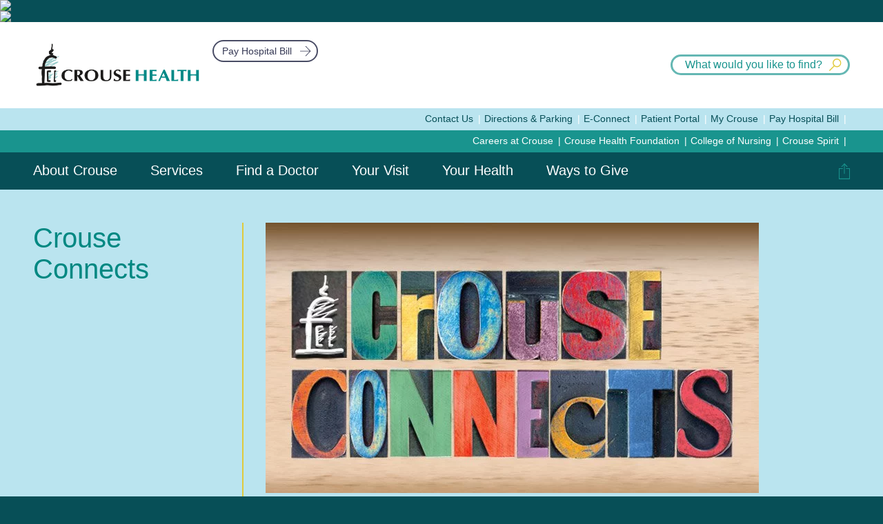

--- FILE ---
content_type: text/html; charset=UTF-8
request_url: https://www.crouse.org/crouseconnectstag/ob/
body_size: 40454
content:
<!DOCTYPE html><html lang="en-US"><head><meta charset="UTF-8" /><meta name="viewport" content="width=device-width" /><meta http-equiv="X-UA-Compatible" content="IE=11"/><meta name='robots' content='index, follow, max-image-preview:large, max-snippet:-1, max-video-preview:-1' /><title>OB Archives - Crouse Health</title><link rel="canonical" href="https://www.crouse.org/crouseconnectstag/ob/" /><meta property="og:locale" content="en_US" /><meta property="og:type" content="article" /><meta property="og:title" content="OB Archives - Crouse Health" /><meta property="og:url" content="https://www.crouse.org/crouseconnectstag/ob/" /><meta property="og:site_name" content="Crouse Health" /><meta name="twitter:card" content="summary_large_image" /> <script type="application/ld+json" class="yoast-schema-graph">{"@context":"https://schema.org","@graph":[{"@type":"CollectionPage","@id":"https://www.crouse.org/crouseconnectstag/ob/","url":"https://www.crouse.org/crouseconnectstag/ob/","name":"OB Archives - Crouse Health","isPartOf":{"@id":"https://www.crouse.org/#website"},"breadcrumb":{"@id":"https://www.crouse.org/crouseconnectstag/ob/#breadcrumb"},"inLanguage":"en-US"},{"@type":"BreadcrumbList","@id":"https://www.crouse.org/crouseconnectstag/ob/#breadcrumb","itemListElement":[{"@type":"ListItem","position":1,"name":"Home","item":"https://www.crouse.org/"},{"@type":"ListItem","position":2,"name":"OB"}]},{"@type":"WebSite","@id":"https://www.crouse.org/#website","url":"https://www.crouse.org/","name":"Crouse Health","description":"","potentialAction":[{"@type":"SearchAction","target":{"@type":"EntryPoint","urlTemplate":"https://www.crouse.org/?s={search_term_string}"},"query-input":{"@type":"PropertyValueSpecification","valueRequired":true,"valueName":"search_term_string"}}],"inLanguage":"en-US"}]}</script> <link rel='dns-prefetch' href='//ajax.googleapis.com' /><link rel='dns-prefetch' href='//ssl.google-analytics.com' /><link rel='dns-prefetch' href='//www.youtube.com' /><link rel='dns-prefetch' href='//s7.addthis.com' /><link rel='dns-prefetch' href='//fonts.googleapis.com' /><link data-optimized="2" rel="stylesheet" href="https://www.crouse.org/wp-content/litespeed/css/759760861c1ab1b9f8ef223655d0bcc0.css?ver=445f1" /> <script type="text/javascript" src="https://ajax.googleapis.com/ajax/libs/jquery/3.1.0/jquery.min.js?ver=3.1.0" id="jquery-js"></script> <script type="text/javascript" src="https://www.crouse.org/wp-content/plugins/sticky-menu-or-anything-on-scroll/assets/js/jq-sticky-anything.min.js?ver=2.1.1" id="stickyAnythingLib-js"></script> <script type="text/javascript" src="https://ssl.google-analytics.com/ga.js?ver=a392d5a826df5bd9174a6b2f0163cf8c" id="ga-js"></script> <script async src="https://www.googletagmanager.com/gtag/js?id=DC-9527920"></script> <script>window.dataLayer = window.dataLayer || [];
  function gtag(){dataLayer.push(arguments);}
  gtag('js', new Date());

  gtag('config', 'DC-9527920');</script> <script>(function(w,d,s,l,i){w[l]=w[l]||[];w[l].push({'gtm.start':
  new Date().getTime(),event:'gtm.js'});var f=d.getElementsByTagName(s)[0],
  j=d.createElement(s),dl=l!='dataLayer'?'&l='+l:'';j.async=true;j.src=
  'https://www.googletagmanager.com/gtm.js?id='+i+dl;f.parentNode.insertBefore(j,f);
  })(window,document,'script','dataLayer','GTM-5FG2JDT');</script><link rel="icon" href="https://www.crouse.org/wp-content/uploads/2018/03/cropped-favicon-32x32.png" sizes="32x32" /><link rel="icon" href="https://www.crouse.org/wp-content/uploads/2018/03/cropped-favicon-192x192.png" sizes="192x192" /><link rel="apple-touch-icon" href="https://www.crouse.org/wp-content/uploads/2018/03/cropped-favicon-180x180.png" /><meta name="msapplication-TileImage" content="https://www.crouse.org/wp-content/uploads/2018/03/cropped-favicon-270x270.png" />
 <script>!function(f,b,e,v,n,t,s)
  {if(f.fbq)return;n=f.fbq=function(){n.callMethod?
  n.callMethod.apply(n,arguments):n.queue.push(arguments)};
  if(!f._fbq)f._fbq=n;n.push=n;n.loaded=!0;n.version='2.0';
  n.queue=[];t=b.createElement(e);t.async=!0;
  t.src=v;s=b.getElementsByTagName(e)[0];
  s.parentNode.insertBefore(t,s)}(window, document,'script',
  'https://connect.facebook.net/en_US/fbevents.js');
  fbq('init', '1116286025180357');
  fbq('track', 'PageView');</script> <noscript><img height="1" width="1" style="display:none"
src="https://www.facebook.com/tr?id=1116286025180357&ev=PageView&noscript=1"
/></noscript>
 <script type="text/javascript">var axel = Math.random() + "";
var a = axel * 10000000000000;
document.write('<iframe src="https://6853969.fls.doubleclick.net/activityi;src=6853969;type=invmedia;cat=ofobxs8n;dc_lat=;dc_rdid=;tag_for_child_directed_treatment=;tfua=;npa=;ord=' + a + '?" width="1" height="1" frameborder="0" style="display:none"></iframe>');</script> <noscript>
<iframe src="https://6853969.fls.doubleclick.net/activityi;src=6853969;type=invmedia;cat=ofobxs8n;dc_lat=;dc_rdid=;tag_for_child_directed_treatment=;tfua=;npa=;ord=1?" width="1" height="1" frameborder="0" style="display:none"></iframe>
</noscript>
<img src="https://bcp.crwdcntrl.net/5/c=931/b=74876584" width="1" height="1"/><img src="https://secure.adnxs.com/seg?add=14569447&t=2" width="1" height="1" /></head><body class="archive tax-crouseconnectstag term-ob term-38 wp-theme-crouse"><noscript><iframe src="https://www.googletagmanager.com/ns.html?id=GTM-5FG2JDT" height="0" width="0" style="display:none;visibility:hidden"></iframe></noscript><div id="mobile-nav" class="nav-js-scope show-on-tablet-mobile"><div class="mobile-main-nav"><div class="mobile-nav-header"><form role="search" method="get" class="search-form" action="https://www.crouse.org/">
<label class="screen-reader-text" for="site-search">Search for:'</label>
<input type="search" id="keyword" value="" name="s" data-swplive="true" data-swpengine="default" data-swpconfig="my_config" class="search-input" title="Enter search terms" placeholder="What would you like to find?"  />
<button type="submit" id="submit-search" title="Submit Search"><svg viewBox="0 0 24.7 24.7" enable-background="new 0 0 24.7 24.7" xml:space="preserve">
<path d="M15.4,0c-4.7,0-8.5,3.8-8.5,8.5c0,2.1,0.8,4.1,2.1,5.6l-8.7,8.7c-0.4,0.4-0.4,1,0,1.4c0.2,0.2,0.5,0.3,0.7,0.3
s0.5-0.1,0.7-0.3l8.7-8.7c1.4,1,3.1,1.6,4.9,1.6c4.7,0,8.5-3.8,8.5-8.5S20.1,0,15.4,0z M15.4,15c-3.6,0-6.5-2.9-6.5-6.5
S11.8,2,15.4,2s6.5,2.9,6.5,6.5S19,15,15.4,15z"/>
</svg>
</button></form><div id="datafetch" style="display:none;">Search results will appear here</div>          <a role="button" class="mobile-sub-nav-back">< Main Menu</a></div><div class="mobile-nav-slider"><div class="mega-nav-box"><div class="mega-main-item"><div class="mega-nav-col">
<a role="button" href="https://www.crouse.org/about/" class="top-level-nav mega-nav-trigger " data-tgf-container=".mega-menu-81">About Crouse<span class="subnav-arrow"><svg version="1.1" id="Layer_1" xmlns="http://www.w3.org/2000/svg" xmlns:xlink="http://www.w3.org/1999/xlink" x="0px" y="0px" viewBox="0 0 19 17" enable-background="new 0 0 19 17" xml:space="preserve">
<g id="XMLID_2_">
<path id="XMLID_6_" fill="#E0CA3C" d="M16.4,8.6H0v-1h16.4L8.8,0h1.4l8.1,8.1l-8.1,8.1H8.8L16.4,8.6z"/>
</g>
</svg>
</span></a></div><div class="container mega-nav-unit mega-menu-81"><div class="mega-items"><div class ="mega-nav-col" ><div class="mega-info"><h2><a class="track" href="https://www.crouse.org/about/" data-emacategory="Main Navigation" data-emaaction="Nav Click" data-emalabel="About Crouse">About Crouse</a></h2></div><div class="float-clear"></div><div class="nav-col col-1"><div class="item">
<a id="parent-77" class="subnav-trigger" href="https://www.crouse.org/about/inside-crouse/" data-emacategory="Main Navigation" data-emaaction="Nav Click" data-emalabel="About Crouse | Inside Crouse">Inside Crouse <span class="subnav-arrow"><svg version="1.1" id="Layer_1" xmlns="http://www.w3.org/2000/svg" xmlns:xlink="http://www.w3.org/1999/xlink" x="0px" y="0px" viewBox="0 0 19 17" enable-background="new 0 0 19 17" xml:space="preserve">
<g id="XMLID_2_">
<path id="XMLID_6_" fill="#E0CA3C" d="M16.4,8.6H0v-1h16.4L8.8,0h1.4l8.1,8.1l-8.1,8.1H8.8L16.4,8.6z"/>
</g>
</svg>
</span></a></div><div class="item">
<a id="parent-722" class="subnav-trigger" href="https://www.crouse.org/about/quality/" data-emacategory="Main Navigation" data-emaaction="Nav Click" data-emalabel="About Crouse | Quality at Crouse">Quality at Crouse <span class="subnav-arrow"><svg version="1.1" id="Layer_1" xmlns="http://www.w3.org/2000/svg" xmlns:xlink="http://www.w3.org/1999/xlink" x="0px" y="0px" viewBox="0 0 19 17" enable-background="new 0 0 19 17" xml:space="preserve">
<g id="XMLID_2_">
<path id="XMLID_6_" fill="#E0CA3C" d="M16.4,8.6H0v-1h16.4L8.8,0h1.4l8.1,8.1l-8.1,8.1H8.8L16.4,8.6z"/>
</g>
</svg>
</span></a></div><div class="item">
<a id="parent-734" class="subnav-trigger" href="https://www.crouse.org/about/community/" data-emacategory="Main Navigation" data-emaaction="Nav Click" data-emalabel="About Crouse | In the Community">In the Community <span class="subnav-arrow"><svg version="1.1" id="Layer_1" xmlns="http://www.w3.org/2000/svg" xmlns:xlink="http://www.w3.org/1999/xlink" x="0px" y="0px" viewBox="0 0 19 17" enable-background="new 0 0 19 17" xml:space="preserve">
<g id="XMLID_2_">
<path id="XMLID_6_" fill="#E0CA3C" d="M16.4,8.6H0v-1h16.4L8.8,0h1.4l8.1,8.1l-8.1,8.1H8.8L16.4,8.6z"/>
</g>
</svg>
</span></a></div><div class="item">
<a id="parent-762" class="track" href="https://www.crouse.org/about/community-health-improvement-plan/" data-emacategory="Main Navigation" data-emaaction="Nav Click" data-emalabel="About Crouse | Community Health Improvement Plan">Community Health Improvement Plan </a></div><div class="item">
<a id="parent-952" class="track" href="https://www.crouse.org/about/classes-events/" data-emacategory="Main Navigation" data-emaaction="Nav Click" data-emalabel="About Crouse | Classes & Events">Classes & Events </a></div><div class="item">
<a id="parent-953" class="track" href="https://www.crouse.org/about/support-groups/" data-emacategory="Main Navigation" data-emaaction="Nav Click" data-emalabel="About Crouse | Central New York Support Groups">Central New York Support Groups </a></div></div></div><div class="float-clear"></div></div><div class="mega-children"><div id="child-77" class="mega-items"><div class="mega-nav-col"><div class="nav-col col-1"><div class="item"><a class="track maintitle" href="https://www.crouse.org/about/inside-crouse/" data-emacategory="Main Navigation" data-emaaction="Nav Click" data-emalabel="About Crouse | Inside Crouse"><strong>Inside Crouse</strong></a></div><div class="item"><a id="parent-78" class="track" href="https://www.crouse.org/about/inside-crouse/mission/" data-emacategory="Main Navigation" data-emaaction="Nav Click" data-emalabel="About Crouse | Inside Crouse | Mission, Vision and Values">Mission, Vision and Values </a></div><div class="item"><a id="parent-79" class="subnav-trigger" href="https://www.crouse.org/about/inside-crouse/leadership/" data-emacategory="Main Navigation" data-emaaction="Nav Click" data-emalabel="About Crouse | Inside Crouse | Crouse Health Leadership">Crouse Health Leadership <span class="subnav-arrow"><svg version="1.1" id="Layer_1" xmlns="http://www.w3.org/2000/svg" xmlns:xlink="http://www.w3.org/1999/xlink" x="0px" y="0px" viewBox="0 0 19 17" enable-background="new 0 0 19 17" xml:space="preserve">
<g id="XMLID_2_">
<path id="XMLID_6_" fill="#E0CA3C" d="M16.4,8.6H0v-1h16.4L8.8,0h1.4l8.1,8.1l-8.1,8.1H8.8L16.4,8.6z"/>
</g>
</svg>
</span></a></div><div class="item"><a id="parent-719" class="track" href="https://www.crouse.org/about/inside-crouse/corporate-compliance/" data-emacategory="Main Navigation" data-emaaction="Nav Click" data-emalabel="About Crouse | Inside Crouse | Corporate Compliance">Corporate Compliance </a></div><div class="item"><a id="parent-1311" class="subnav-trigger" href="https://www.crouse.org/about/inside-crouse/diversity/" data-emacategory="Main Navigation" data-emaaction="Nav Click" data-emalabel="About Crouse | Inside Crouse | Diversity, Equity, Inclusion and Belonging">Diversity, Equity, Inclusion and Belonging <span class="subnav-arrow"><svg version="1.1" id="Layer_1" xmlns="http://www.w3.org/2000/svg" xmlns:xlink="http://www.w3.org/1999/xlink" x="0px" y="0px" viewBox="0 0 19 17" enable-background="new 0 0 19 17" xml:space="preserve">
<g id="XMLID_2_">
<path id="XMLID_6_" fill="#E0CA3C" d="M16.4,8.6H0v-1h16.4L8.8,0h1.4l8.1,8.1l-8.1,8.1H8.8L16.4,8.6z"/>
</g>
</svg>
</span></a></div><div class="item"><a id="parent-720" class="track" href="https://www.crouse.org/about/inside-crouse/story/" data-emacategory="Main Navigation" data-emaaction="Nav Click" data-emalabel="About Crouse | Inside Crouse | Crouse History">Crouse History </a></div><div class="item"><a id="parent-721" class="track" href="https://www.crouse.org/about/inside-crouse/healing-environment/" data-emacategory="Main Navigation" data-emaaction="Nav Click" data-emalabel="About Crouse | Inside Crouse | Healing Environment">Healing Environment </a></div></div></div><div class="float-clear"></div><a class="ParentNav" href="https://www.crouse.org/about/" data-emacategory="Main Navigation" data-emalabel="Back to About Crouse"><span class="menu-return-arrow"><svg version="1.1" id="Layer_1" xmlns="http://www.w3.org/2000/svg" xmlns:xlink="http://www.w3.org/1999/xlink" x="0px" y="0px" viewBox="0 0 19 17" enable-background="new 0 0 19 17" xml:space="preserve">
<g id="XMLID_2_">
<path id="XMLID_6_" fill="#E0CA3C" d="M16.4,8.6H0v-1h16.4L8.8,0h1.4l8.1,8.1l-8.1,8.1H8.8L16.4,8.6z"/>
</g>
</svg>
</span><span>Back to </span><em>About Crouse</em></a></div><div class="mega-children"><div id="child-79" class="mega-items"><div class="mega-nav-col"><div class="nav-col col-1"><div class="item"><a class="track maintitle" href="https://www.crouse.org/about/inside-crouse/leadership/" data-emacategory="Main Navigation" data-emaaction="Nav Click" data-emalabel="About Crouse | Inside Crouse | Crouse Health Leadership"><strong>Crouse Health Leadership</strong></a></div><div class="item"><a id="parent-80" class="track" href="https://www.crouse.org/about/inside-crouse/leadership/senior/" data-emacategory="Main Navigation" data-emaaction="Nav Click" data-emalabel="About Crouse | Inside Crouse | Crouse Health Leadership | Senior Leadership">Senior Leadership </a></div><div class="item"><a id="parent-715" class="track" href="https://www.crouse.org/about/inside-crouse/leadership/medical/" data-emacategory="Main Navigation" data-emaaction="Nav Click" data-emalabel="About Crouse | Inside Crouse | Crouse Health Leadership | Medical Staff Leadership">Medical Staff Leadership </a></div><div class="item"><a id="parent-716" class="track" href="https://www.crouse.org/about/inside-crouse/leadership/board/" data-emacategory="Main Navigation" data-emaaction="Nav Click" data-emalabel="About Crouse | Inside Crouse | Crouse Health Leadership | Board of Directors">Board of Directors </a></div></div></div><div class="float-clear"></div><a class="ParentNav" href="https://www.crouse.org/about/inside-crouse/" data-emacategory="Main Navigation" data-emalabel="Back to Inside Crouse"><span class="menu-return-arrow"><svg version="1.1" id="Layer_1" xmlns="http://www.w3.org/2000/svg" xmlns:xlink="http://www.w3.org/1999/xlink" x="0px" y="0px" viewBox="0 0 19 17" enable-background="new 0 0 19 17" xml:space="preserve">
<g id="XMLID_2_">
<path id="XMLID_6_" fill="#E0CA3C" d="M16.4,8.6H0v-1h16.4L8.8,0h1.4l8.1,8.1l-8.1,8.1H8.8L16.4,8.6z"/>
</g>
</svg>
</span><span>Back to </span><em>Inside Crouse</em></a></div></div><div class="mega-children"><div id="child-1311" class="mega-items"><div class="mega-nav-col"><div class="nav-col col-1"><div class="item"><a class="track maintitle" href="https://www.crouse.org/about/inside-crouse/diversity/" data-emacategory="Main Navigation" data-emaaction="Nav Click" data-emalabel="About Crouse | Inside Crouse | Diversity, Equity, Inclusion and Belonging"><strong>Diversity, Equity, Inclusion and Belonging</strong></a></div><div class="item"><a id="parent-11540" class="track" href="https://www.crouse.org/about/inside-crouse/diversity/diversity-and-inclusion-overview/" data-emacategory="Main Navigation" data-emaaction="Nav Click" data-emalabel="About Crouse | Inside Crouse | Diversity, Equity, Inclusion and Belonging | Diversity, Equity, Inclusion and Belonging Overview">Diversity, Equity, Inclusion and Belonging Overview </a></div><div class="item"><a id="parent-2039" class="track" href="https://www.crouse.org/about/inside-crouse/diversity/diversity-inclusion-leadership/" data-emacategory="Main Navigation" data-emaaction="Nav Click" data-emalabel="About Crouse | Inside Crouse | Diversity, Equity, Inclusion and Belonging | Diversity, Equity, Inclusion and Belonging Leadership">Diversity, Equity, Inclusion and Belonging Leadership </a></div><div class="item"><a id="parent-4995" class="track" href="https://www.crouse.org/about/inside-crouse/diversity/diversity-and-inclusion-newsletters/" data-emacategory="Main Navigation" data-emaaction="Nav Click" data-emalabel="About Crouse | Inside Crouse | Diversity, Equity, Inclusion and Belonging | Diversity, Equity, Inclusion and Belonging Newsletters">Diversity, Equity, Inclusion and Belonging Newsletters </a></div><div class="item"><a id="parent-15683" class="track" href="https://www.crouse.org/about/inside-crouse/diversity/deib-resources/" data-emacategory="Main Navigation" data-emaaction="Nav Click" data-emalabel="About Crouse | Inside Crouse | Diversity, Equity, Inclusion and Belonging | Diversity, Equity, Inclusion and Belonging Resources">Diversity, Equity, Inclusion and Belonging Resources </a></div><div class="item"><a id="parent-11564" class="track" href="https://www.crouse.org/about/inside-crouse/diversity/diversity-and-inclusion-photo-gallery/" data-emacategory="Main Navigation" data-emaaction="Nav Click" data-emalabel="About Crouse | Inside Crouse | Diversity, Equity, Inclusion and Belonging | Diversity, Equity, Inclusion and Belonging Event Photos">Diversity, Equity, Inclusion and Belonging Event Photos </a></div></div></div><div class="float-clear"></div><a class="ParentNav" href="https://www.crouse.org/about/inside-crouse/" data-emacategory="Main Navigation" data-emalabel="Back to Inside Crouse"><span class="menu-return-arrow"><svg version="1.1" id="Layer_1" xmlns="http://www.w3.org/2000/svg" xmlns:xlink="http://www.w3.org/1999/xlink" x="0px" y="0px" viewBox="0 0 19 17" enable-background="new 0 0 19 17" xml:space="preserve">
<g id="XMLID_2_">
<path id="XMLID_6_" fill="#E0CA3C" d="M16.4,8.6H0v-1h16.4L8.8,0h1.4l8.1,8.1l-8.1,8.1H8.8L16.4,8.6z"/>
</g>
</svg>
</span><span>Back to </span><em>Inside Crouse</em></a></div></div><div id="child-722" class="mega-items"><div class="mega-nav-col"><div class="nav-col col-1"><div class="item"><a class="track maintitle" href="https://www.crouse.org/about/quality/" data-emacategory="Main Navigation" data-emaaction="Nav Click" data-emalabel="About Crouse | Quality at Crouse"><strong>Quality at Crouse</strong></a></div><div class="item"><a id="parent-723" class="track" href="https://www.crouse.org/about/quality/feedback/" data-emacategory="Main Navigation" data-emaaction="Nav Click" data-emalabel="About Crouse | Quality at Crouse | Patient Feedback">Patient Feedback </a></div><div class="item"><a id="parent-724" class="track" href="https://www.crouse.org/about/quality/stories/" data-emacategory="Main Navigation" data-emaaction="Nav Click" data-emalabel="About Crouse | Quality at Crouse | Crouse Stories">Crouse Stories </a></div><div class="item"><a id="parent-725" class="track" href="https://www.crouse.org/about/quality/initiatives/" data-emacategory="Main Navigation" data-emaaction="Nav Click" data-emalabel="About Crouse | Quality at Crouse | Quality Initiatives">Quality Initiatives </a></div><div class="item"><a id="parent-727" class="track" href="https://www.crouse.org/about/quality/partners/" data-emacategory="Main Navigation" data-emaaction="Nav Click" data-emalabel="About Crouse | Quality at Crouse | Quality Partners">Quality Partners </a></div><div class="item"><a id="parent-728" class="track" href="https://www.crouse.org/about/quality/choosing-a-hospital/" data-emacategory="Main Navigation" data-emaaction="Nav Click" data-emalabel="About Crouse | Quality at Crouse | Choosing a Hospital">Choosing a Hospital </a></div></div><div class="nav-col col-2"><div class="item"><a id="parent-729" class="track" href="https://www.crouse.org/about/quality/employees/" data-emacategory="Main Navigation" data-emaaction="Nav Click" data-emalabel="About Crouse | Quality at Crouse | Quality Employees">Quality Employees </a></div><div class="item"><a id="parent-730" class="track" href="https://www.crouse.org/about/quality/speak-up/" data-emacategory="Main Navigation" data-emaaction="Nav Click" data-emalabel="About Crouse | Quality at Crouse | Speak Up">Speak Up </a></div><div class="item"><a id="parent-731" class="track" href="https://www.crouse.org/about/quality/resources/" data-emacategory="Main Navigation" data-emaaction="Nav Click" data-emalabel="About Crouse | Quality at Crouse | Resources">Resources </a></div><div class="item"><a id="parent-732" class="track" href="https://www.crouse.org/about/quality/awards/" data-emacategory="Main Navigation" data-emaaction="Nav Click" data-emalabel="About Crouse | Quality at Crouse | Quality Awards and Designations">Quality Awards and Designations </a></div><div class="item"><a id="parent-733" class="track" href="https://www.crouse.org/about/quality/contact/" data-emacategory="Main Navigation" data-emaaction="Nav Click" data-emalabel="About Crouse | Quality at Crouse | Contact Us">Contact Us </a></div></div></div><div class="float-clear"></div><a class="ParentNav" href="https://www.crouse.org/about/" data-emacategory="Main Navigation" data-emalabel="Back to About Crouse"><span class="menu-return-arrow"><svg version="1.1" id="Layer_1" xmlns="http://www.w3.org/2000/svg" xmlns:xlink="http://www.w3.org/1999/xlink" x="0px" y="0px" viewBox="0 0 19 17" enable-background="new 0 0 19 17" xml:space="preserve">
<g id="XMLID_2_">
<path id="XMLID_6_" fill="#E0CA3C" d="M16.4,8.6H0v-1h16.4L8.8,0h1.4l8.1,8.1l-8.1,8.1H8.8L16.4,8.6z"/>
</g>
</svg>
</span><span>Back to </span><em>About Crouse</em></a></div><div id="child-734" class="mega-items"><div class="mega-nav-col"><div class="nav-col col-1"><div class="item"><a class="track maintitle" href="https://www.crouse.org/about/community/" data-emacategory="Main Navigation" data-emaaction="Nav Click" data-emalabel="About Crouse | In the Community"><strong>In the Community</strong></a></div><div class="item"><a id="parent-735" class="track" href="https://www.crouse.org/about/community/programs/" data-emacategory="Main Navigation" data-emaaction="Nav Click" data-emalabel="About Crouse | In the Community | Wellness-Outreach Programs">Wellness-Outreach Programs </a></div><div class="item"><a id="parent-761" class="track" href="https://www.crouse.org/about/community/partnerships/" data-emacategory="Main Navigation" data-emaaction="Nav Click" data-emalabel="About Crouse | In the Community | Community Partnerships">Community Partnerships </a></div><div class="item"><a id="parent-951" class="track" href="https://www.crouse.org/about/community/financial-summary/" data-emacategory="Main Navigation" data-emaaction="Nav Click" data-emalabel="About Crouse | In the Community | Financial Summary of Community Benefits/Charity Care">Financial Summary of Community Benefits/Charity Care </a></div></div></div><div class="float-clear"></div><a class="ParentNav" href="https://www.crouse.org/about/" data-emacategory="Main Navigation" data-emalabel="Back to About Crouse"><span class="menu-return-arrow"><svg version="1.1" id="Layer_1" xmlns="http://www.w3.org/2000/svg" xmlns:xlink="http://www.w3.org/1999/xlink" x="0px" y="0px" viewBox="0 0 19 17" enable-background="new 0 0 19 17" xml:space="preserve">
<g id="XMLID_2_">
<path id="XMLID_6_" fill="#E0CA3C" d="M16.4,8.6H0v-1h16.4L8.8,0h1.4l8.1,8.1l-8.1,8.1H8.8L16.4,8.6z"/>
</g>
</svg>
</span><span>Back to </span><em>About Crouse</em></a></div></div></div></div><div class="mega-main-item"><div class="mega-nav-col">
<a role="button" href="https://www.crouse.org/services/" class="top-level-nav mega-nav-trigger " data-tgf-container=".mega-menu-73">Services<span class="subnav-arrow"><svg version="1.1" id="Layer_1" xmlns="http://www.w3.org/2000/svg" xmlns:xlink="http://www.w3.org/1999/xlink" x="0px" y="0px" viewBox="0 0 19 17" enable-background="new 0 0 19 17" xml:space="preserve">
<g id="XMLID_2_">
<path id="XMLID_6_" fill="#E0CA3C" d="M16.4,8.6H0v-1h16.4L8.8,0h1.4l8.1,8.1l-8.1,8.1H8.8L16.4,8.6z"/>
</g>
</svg>
</span></a></div><div class="container mega-nav-unit mega-menu-73"><div class="mega-items"><div class ="mega-nav-col" ><div class="mega-info"><h2><a class="track" href="https://www.crouse.org/services/" data-emacategory="Main Navigation" data-emaaction="Nav Click" data-emalabel="Services">Services</a></h2></div><div class="float-clear"></div><div class="nav-col col-1"><div class="item">
<a id="parent-595" class="subnav-trigger" href="https://www.crouse.org/services/chemical-dependency-treatment-services/" data-emacategory="Main Navigation" data-emaaction="Nav Click" data-emalabel="Services | Addiction Treatment Services">Addiction Treatment Services <span class="subnav-arrow"><svg version="1.1" id="Layer_1" xmlns="http://www.w3.org/2000/svg" xmlns:xlink="http://www.w3.org/1999/xlink" x="0px" y="0px" viewBox="0 0 19 17" enable-background="new 0 0 19 17" xml:space="preserve">
<g id="XMLID_2_">
<path id="XMLID_6_" fill="#E0CA3C" d="M16.4,8.6H0v-1h16.4L8.8,0h1.4l8.1,8.1l-8.1,8.1H8.8L16.4,8.6z"/>
</g>
</svg>
</span></a></div><div class="item">
<a id="parent-577" class="subnav-trigger" href="https://www.crouse.org/services/breast-health-center/" data-emacategory="Main Navigation" data-emaaction="Nav Click" data-emalabel="Services | Breast Health Center">Breast Health Center <span class="subnav-arrow"><svg version="1.1" id="Layer_1" xmlns="http://www.w3.org/2000/svg" xmlns:xlink="http://www.w3.org/1999/xlink" x="0px" y="0px" viewBox="0 0 19 17" enable-background="new 0 0 19 17" xml:space="preserve">
<g id="XMLID_2_">
<path id="XMLID_6_" fill="#E0CA3C" d="M16.4,8.6H0v-1h16.4L8.8,0h1.4l8.1,8.1l-8.1,8.1H8.8L16.4,8.6z"/>
</g>
</svg>
</span></a></div><div class="item">
<a id="parent-587" class="subnav-trigger" href="https://www.crouse.org/services/cancer-care/" data-emacategory="Main Navigation" data-emaaction="Nav Click" data-emalabel="Services | Cancer Care">Cancer Care <span class="subnav-arrow"><svg version="1.1" id="Layer_1" xmlns="http://www.w3.org/2000/svg" xmlns:xlink="http://www.w3.org/1999/xlink" x="0px" y="0px" viewBox="0 0 19 17" enable-background="new 0 0 19 17" xml:space="preserve">
<g id="XMLID_2_">
<path id="XMLID_6_" fill="#E0CA3C" d="M16.4,8.6H0v-1h16.4L8.8,0h1.4l8.1,8.1l-8.1,8.1H8.8L16.4,8.6z"/>
</g>
</svg>
</span></a></div><div class="item">
<a id="parent-4620" class="subnav-trigger" href="https://www.crouse.org/services/heart-care/" data-emacategory="Main Navigation" data-emaaction="Nav Click" data-emalabel="Services | Cardiology">Cardiology <span class="subnav-arrow"><svg version="1.1" id="Layer_1" xmlns="http://www.w3.org/2000/svg" xmlns:xlink="http://www.w3.org/1999/xlink" x="0px" y="0px" viewBox="0 0 19 17" enable-background="new 0 0 19 17" xml:space="preserve">
<g id="XMLID_2_">
<path id="XMLID_6_" fill="#E0CA3C" d="M16.4,8.6H0v-1h16.4L8.8,0h1.4l8.1,8.1l-8.1,8.1H8.8L16.4,8.6z"/>
</g>
</svg>
</span></a></div><div class="item">
<a id="parent-594" class="track" href="https://www.crouse.org/services/care-coordination-services/" data-emacategory="Main Navigation" data-emaaction="Nav Click" data-emalabel="Services | Care Coordination Services">Care Coordination Services </a></div><div class="item">
<a id="parent-604" class="track" href="https://www.crouse.org/services/crouse-testing-center/" data-emacategory="Main Navigation" data-emaaction="Nav Click" data-emalabel="Services | Crouse Testing Center">Crouse Testing Center </a></div><div class="item">
<a id="parent-605" class="subnav-trigger" href="https://www.crouse.org/services/emergency-services/" data-emacategory="Main Navigation" data-emaaction="Nav Click" data-emalabel="Services | Emergency Services">Emergency Services <span class="subnav-arrow"><svg version="1.1" id="Layer_1" xmlns="http://www.w3.org/2000/svg" xmlns:xlink="http://www.w3.org/1999/xlink" x="0px" y="0px" viewBox="0 0 19 17" enable-background="new 0 0 19 17" xml:space="preserve">
<g id="XMLID_2_">
<path id="XMLID_6_" fill="#E0CA3C" d="M16.4,8.6H0v-1h16.4L8.8,0h1.4l8.1,8.1l-8.1,8.1H8.8L16.4,8.6z"/>
</g>
</svg>
</span></a></div><div class="item">
<a id="parent-617" class="subnav-trigger" href="https://www.crouse.org/services/hospitalists/" data-emacategory="Main Navigation" data-emaaction="Nav Click" data-emalabel="Services | Hospitalists">Hospitalists <span class="subnav-arrow"><svg version="1.1" id="Layer_1" xmlns="http://www.w3.org/2000/svg" xmlns:xlink="http://www.w3.org/1999/xlink" x="0px" y="0px" viewBox="0 0 19 17" enable-background="new 0 0 19 17" xml:space="preserve">
<g id="XMLID_2_">
<path id="XMLID_6_" fill="#E0CA3C" d="M16.4,8.6H0v-1h16.4L8.8,0h1.4l8.1,8.1l-8.1,8.1H8.8L16.4,8.6z"/>
</g>
</svg>
</span></a></div></div><div class="nav-col col-2"><div class="item">
<a id="parent-621" class="subnav-trigger" href="https://www.crouse.org/services/imaging-services/" data-emacategory="Main Navigation" data-emaaction="Nav Click" data-emalabel="Services | Imaging Services">Imaging Services <span class="subnav-arrow"><svg version="1.1" id="Layer_1" xmlns="http://www.w3.org/2000/svg" xmlns:xlink="http://www.w3.org/1999/xlink" x="0px" y="0px" viewBox="0 0 19 17" enable-background="new 0 0 19 17" xml:space="preserve">
<g id="XMLID_2_">
<path id="XMLID_6_" fill="#E0CA3C" d="M16.4,8.6H0v-1h16.4L8.8,0h1.4l8.1,8.1l-8.1,8.1H8.8L16.4,8.6z"/>
</g>
</svg>
</span></a></div><div class="item">
<a id="parent-627" class="subnav-trigger" href="https://www.crouse.org/services/integrative-medicine/" data-emacategory="Main Navigation" data-emaaction="Nav Click" data-emalabel="Services | Integrative Medicine">Integrative Medicine <span class="subnav-arrow"><svg version="1.1" id="Layer_1" xmlns="http://www.w3.org/2000/svg" xmlns:xlink="http://www.w3.org/1999/xlink" x="0px" y="0px" viewBox="0 0 19 17" enable-background="new 0 0 19 17" xml:space="preserve">
<g id="XMLID_2_">
<path id="XMLID_6_" fill="#E0CA3C" d="M16.4,8.6H0v-1h16.4L8.8,0h1.4l8.1,8.1l-8.1,8.1H8.8L16.4,8.6z"/>
</g>
</svg>
</span></a></div><div class="item">
<a id="parent-634" class="subnav-trigger" href="https://www.crouse.org/services/maternity/" data-emacategory="Main Navigation" data-emaaction="Nav Click" data-emalabel="Services | Maternity/Kienzle Family Maternity Center">Maternity/Kienzle Family Maternity Center <span class="subnav-arrow"><svg version="1.1" id="Layer_1" xmlns="http://www.w3.org/2000/svg" xmlns:xlink="http://www.w3.org/1999/xlink" x="0px" y="0px" viewBox="0 0 19 17" enable-background="new 0 0 19 17" xml:space="preserve">
<g id="XMLID_2_">
<path id="XMLID_6_" fill="#E0CA3C" d="M16.4,8.6H0v-1h16.4L8.8,0h1.4l8.1,8.1l-8.1,8.1H8.8L16.4,8.6z"/>
</g>
</svg>
</span></a></div><div class="item">
<a id="parent-635" class="subnav-trigger" href="https://www.crouse.org/services/neonatal/" data-emacategory="Main Navigation" data-emaaction="Nav Click" data-emalabel="Services | Neonatal Intensive Care Unit (NICU)">Neonatal Intensive Care Unit (NICU) <span class="subnav-arrow"><svg version="1.1" id="Layer_1" xmlns="http://www.w3.org/2000/svg" xmlns:xlink="http://www.w3.org/1999/xlink" x="0px" y="0px" viewBox="0 0 19 17" enable-background="new 0 0 19 17" xml:space="preserve">
<g id="XMLID_2_">
<path id="XMLID_6_" fill="#E0CA3C" d="M16.4,8.6H0v-1h16.4L8.8,0h1.4l8.1,8.1l-8.1,8.1H8.8L16.4,8.6z"/>
</g>
</svg>
</span></a></div><div class="item">
<a id="parent-642" class="subnav-trigger" href="https://www.crouse.org/services/neuroscience/" data-emacategory="Main Navigation" data-emaaction="Nav Click" data-emalabel="Services | Neuroscience Institute">Neuroscience Institute <span class="subnav-arrow"><svg version="1.1" id="Layer_1" xmlns="http://www.w3.org/2000/svg" xmlns:xlink="http://www.w3.org/1999/xlink" x="0px" y="0px" viewBox="0 0 19 17" enable-background="new 0 0 19 17" xml:space="preserve">
<g id="XMLID_2_">
<path id="XMLID_6_" fill="#E0CA3C" d="M16.4,8.6H0v-1h16.4L8.8,0h1.4l8.1,8.1l-8.1,8.1H8.8L16.4,8.6z"/>
</g>
</svg>
</span></a></div><div class="item">
<a id="parent-654" class="subnav-trigger" href="https://www.crouse.org/services/orthopedic-care/" data-emacategory="Main Navigation" data-emaaction="Nav Click" data-emalabel="Services | Orthopedic Care">Orthopedic Care <span class="subnav-arrow"><svg version="1.1" id="Layer_1" xmlns="http://www.w3.org/2000/svg" xmlns:xlink="http://www.w3.org/1999/xlink" x="0px" y="0px" viewBox="0 0 19 17" enable-background="new 0 0 19 17" xml:space="preserve">
<g id="XMLID_2_">
<path id="XMLID_6_" fill="#E0CA3C" d="M16.4,8.6H0v-1h16.4L8.8,0h1.4l8.1,8.1l-8.1,8.1H8.8L16.4,8.6z"/>
</g>
</svg>
</span></a></div><div class="item">
<a id="parent-662" class="subnav-trigger" href="https://www.crouse.org/services/palliative-medicine/" data-emacategory="Main Navigation" data-emaaction="Nav Click" data-emalabel="Services | Palliative Medicine">Palliative Medicine <span class="subnav-arrow"><svg version="1.1" id="Layer_1" xmlns="http://www.w3.org/2000/svg" xmlns:xlink="http://www.w3.org/1999/xlink" x="0px" y="0px" viewBox="0 0 19 17" enable-background="new 0 0 19 17" xml:space="preserve">
<g id="XMLID_2_">
<path id="XMLID_6_" fill="#E0CA3C" d="M16.4,8.6H0v-1h16.4L8.8,0h1.4l8.1,8.1l-8.1,8.1H8.8L16.4,8.6z"/>
</g>
</svg>
</span></a></div><div class="item">
<a id="parent-670" class="track" href="https://www.crouse.org/services/patient-guest-relations/" data-emacategory="Main Navigation" data-emaaction="Nav Click" data-emalabel="Services | Patient and Guest Relations">Patient and Guest Relations </a></div></div><div class="nav-col col-3"><div class="item">
<a id="parent-672" class="subnav-trigger" href="https://www.crouse.org/services/physical-rehabilitation/" data-emacategory="Main Navigation" data-emaaction="Nav Click" data-emalabel="Services | Physical Rehabilitation">Physical Rehabilitation <span class="subnav-arrow"><svg version="1.1" id="Layer_1" xmlns="http://www.w3.org/2000/svg" xmlns:xlink="http://www.w3.org/1999/xlink" x="0px" y="0px" viewBox="0 0 19 17" enable-background="new 0 0 19 17" xml:space="preserve">
<g id="XMLID_2_">
<path id="XMLID_6_" fill="#E0CA3C" d="M16.4,8.6H0v-1h16.4L8.8,0h1.4l8.1,8.1l-8.1,8.1H8.8L16.4,8.6z"/>
</g>
</svg>
</span></a></div><div class="item">
<a id="parent-681" class="subnav-trigger" href="https://www.crouse.org/services/robotic-surgery/" data-emacategory="Main Navigation" data-emaaction="Nav Click" data-emalabel="Services | Robotic Surgery">Robotic Surgery <span class="subnav-arrow"><svg version="1.1" id="Layer_1" xmlns="http://www.w3.org/2000/svg" xmlns:xlink="http://www.w3.org/1999/xlink" x="0px" y="0px" viewBox="0 0 19 17" enable-background="new 0 0 19 17" xml:space="preserve">
<g id="XMLID_2_">
<path id="XMLID_6_" fill="#E0CA3C" d="M16.4,8.6H0v-1h16.4L8.8,0h1.4l8.1,8.1l-8.1,8.1H8.8L16.4,8.6z"/>
</g>
</svg>
</span></a></div><div class="item">
<a id="parent-684" class="subnav-trigger" href="https://www.crouse.org/services/spiritual-care/" data-emacategory="Main Navigation" data-emaaction="Nav Click" data-emalabel="Services | Spiritual Care">Spiritual Care <span class="subnav-arrow"><svg version="1.1" id="Layer_1" xmlns="http://www.w3.org/2000/svg" xmlns:xlink="http://www.w3.org/1999/xlink" x="0px" y="0px" viewBox="0 0 19 17" enable-background="new 0 0 19 17" xml:space="preserve">
<g id="XMLID_2_">
<path id="XMLID_6_" fill="#E0CA3C" d="M16.4,8.6H0v-1h16.4L8.8,0h1.4l8.1,8.1l-8.1,8.1H8.8L16.4,8.6z"/>
</g>
</svg>
</span></a></div><div class="item">
<a id="parent-686" class="subnav-trigger" href="https://www.crouse.org/services/surgical/" data-emacategory="Main Navigation" data-emaaction="Nav Click" data-emalabel="Services | Surgical Services">Surgical Services <span class="subnav-arrow"><svg version="1.1" id="Layer_1" xmlns="http://www.w3.org/2000/svg" xmlns:xlink="http://www.w3.org/1999/xlink" x="0px" y="0px" viewBox="0 0 19 17" enable-background="new 0 0 19 17" xml:space="preserve">
<g id="XMLID_2_">
<path id="XMLID_6_" fill="#E0CA3C" d="M16.4,8.6H0v-1h16.4L8.8,0h1.4l8.1,8.1l-8.1,8.1H8.8L16.4,8.6z"/>
</g>
</svg>
</span></a></div><div class="item">
<a id="parent-696" class="subnav-trigger" href="https://www.crouse.org/services/weight-loss/" data-emacategory="Main Navigation" data-emaaction="Nav Click" data-emalabel="Services | Weight Loss Surgery">Weight Loss Surgery <span class="subnav-arrow"><svg version="1.1" id="Layer_1" xmlns="http://www.w3.org/2000/svg" xmlns:xlink="http://www.w3.org/1999/xlink" x="0px" y="0px" viewBox="0 0 19 17" enable-background="new 0 0 19 17" xml:space="preserve">
<g id="XMLID_2_">
<path id="XMLID_6_" fill="#E0CA3C" d="M16.4,8.6H0v-1h16.4L8.8,0h1.4l8.1,8.1l-8.1,8.1H8.8L16.4,8.6z"/>
</g>
</svg>
</span></a></div><div class="item">
<a id="parent-704" class="subnav-trigger" href="https://www.crouse.org/services/urology/" data-emacategory="Main Navigation" data-emaaction="Nav Click" data-emalabel="Services | Urology">Urology <span class="subnav-arrow"><svg version="1.1" id="Layer_1" xmlns="http://www.w3.org/2000/svg" xmlns:xlink="http://www.w3.org/1999/xlink" x="0px" y="0px" viewBox="0 0 19 17" enable-background="new 0 0 19 17" xml:space="preserve">
<g id="XMLID_2_">
<path id="XMLID_6_" fill="#E0CA3C" d="M16.4,8.6H0v-1h16.4L8.8,0h1.4l8.1,8.1l-8.1,8.1H8.8L16.4,8.6z"/>
</g>
</svg>
</span></a></div><div class="item">
<a id="parent-2782" class="track" href="https://www.crouse.org/services/womens-services/" data-emacategory="Main Navigation" data-emaaction="Nav Click" data-emalabel="Services | Women's Services">Women's Services </a></div></div></div><div class="float-clear"></div></div><div class="mega-children"><div id="child-595" class="mega-items"><div class="mega-nav-col"><div class="nav-col col-1"><div class="item"><a class="track maintitle" href="https://www.crouse.org/services/chemical-dependency-treatment-services/" data-emacategory="Main Navigation" data-emaaction="Nav Click" data-emalabel="Services | Addiction Treatment Services"><strong>Addiction Treatment Services</strong></a></div><div class="item"><a id="parent-596" class="track" href="https://www.crouse.org/services/chemical-dependency-treatment-services/about-us/" data-emacategory="Main Navigation" data-emaaction="Nav Click" data-emalabel="Services | Addiction Treatment Services | About Us">About Us </a></div><div class="item"><a id="parent-597" class="track" href="https://www.crouse.org/services/chemical-dependency-treatment-services/programs/" data-emacategory="Main Navigation" data-emaaction="Nav Click" data-emalabel="Services | Addiction Treatment Services | Programs">Programs </a></div><div class="item"><a id="parent-600" class="track" href="https://www.crouse.org/services/chemical-dependency-treatment-services/special-populations/" data-emacategory="Main Navigation" data-emaaction="Nav Click" data-emalabel="Services | Addiction Treatment Services | Special Populations">Special Populations </a></div><div class="item"><a id="parent-601" class="track" href="https://www.crouse.org/services/chemical-dependency-treatment-services/fetal-alcohol/" data-emacategory="Main Navigation" data-emaaction="Nav Click" data-emalabel="Services | Addiction Treatment Services | Fetal Alcohol Spectrum Disorders">Fetal Alcohol Spectrum Disorders </a></div><div class="item"><a id="parent-602" class="track" href="https://www.crouse.org/services/chemical-dependency-treatment-services/additional-services/" data-emacategory="Main Navigation" data-emaaction="Nav Click" data-emalabel="Services | Addiction Treatment Services | Additional Services">Additional Services </a></div><div class="item"><a id="parent-15236" class="track" href="https://www.crouse.org/services/chemical-dependency-treatment-services/financial-assistance-ats/" data-emacategory="Main Navigation" data-emaaction="Nav Click" data-emalabel="Services | Addiction Treatment Services | Financial Assistance for Addiction Treatment Services">Financial Assistance for Addiction Treatment Services </a></div><div class="item"><a id="parent-603" class="track" href="https://www.crouse.org/services/chemical-dependency-treatment-services/contact/" data-emacategory="Main Navigation" data-emaaction="Nav Click" data-emalabel="Services | Addiction Treatment Services | Contact Information and Directions">Contact Information and Directions </a></div></div></div><div class="float-clear"></div><a class="ParentNav" href="https://www.crouse.org/services/" data-emacategory="Main Navigation" data-emalabel="Back to Services"><span class="menu-return-arrow"><svg version="1.1" id="Layer_1" xmlns="http://www.w3.org/2000/svg" xmlns:xlink="http://www.w3.org/1999/xlink" x="0px" y="0px" viewBox="0 0 19 17" enable-background="new 0 0 19 17" xml:space="preserve">
<g id="XMLID_2_">
<path id="XMLID_6_" fill="#E0CA3C" d="M16.4,8.6H0v-1h16.4L8.8,0h1.4l8.1,8.1l-8.1,8.1H8.8L16.4,8.6z"/>
</g>
</svg>
</span><span>Back to </span><em>Services</em></a></div><div id="child-577" class="mega-items"><div class="mega-nav-col"><div class="nav-col col-1"><div class="item"><a class="track maintitle" href="https://www.crouse.org/services/breast-health-center/" data-emacategory="Main Navigation" data-emaaction="Nav Click" data-emalabel="Services | Breast Health Center"><strong>Breast Health Center</strong></a></div><div class="item"><a id="parent-578" class="track" href="https://www.crouse.org/services/breast-health-center/make-an-appointment/" data-emacategory="Main Navigation" data-emaaction="Nav Click" data-emalabel="Services | Breast Health Center | Request an Appointment">Request an Appointment </a></div><div class="item"><a id="parent-580" class="track" href="https://www.crouse.org/services/breast-health-center/locationhours/" data-emacategory="Main Navigation" data-emaaction="Nav Click" data-emalabel="Services | Breast Health Center | Location/Hours">Location/Hours </a></div><div class="item"><a id="parent-581" class="track" href="https://www.crouse.org/services/breast-health-center/breast-imaging/" data-emacategory="Main Navigation" data-emaaction="Nav Click" data-emalabel="Services | Breast Health Center | Breast Imaging">Breast Imaging </a></div><div class="item"><a id="parent-582" class="track" href="https://www.crouse.org/services/breast-health-center/mammograms-not-equal/" data-emacategory="Main Navigation" data-emaaction="Nav Click" data-emalabel="Services | Breast Health Center | All Mammograms Are Not Equal">All Mammograms Are Not Equal </a></div><div class="item"><a id="parent-16804" class="track" href="https://www.crouse.org/services/breast-health-center/contrast-enhanced-mammography/" data-emacategory="Main Navigation" data-emaaction="Nav Click" data-emalabel="Services | Breast Health Center | Contrast-Enhanced Mammography">Contrast-Enhanced Mammography </a></div><div class="item"><a id="parent-584" class="track" href="https://www.crouse.org/services/breast-health-center/breast-cancer/" data-emacategory="Main Navigation" data-emaaction="Nav Click" data-emalabel="Services | Breast Health Center | Breast Cancer">Breast Cancer </a></div><div class="item"><a id="parent-585" class="track" href="https://www.crouse.org/services/breast-health-center/resources/" data-emacategory="Main Navigation" data-emaaction="Nav Click" data-emalabel="Services | Breast Health Center | Resources">Resources </a></div><div class="item"><a id="parent-586" class="track" href="https://www.crouse.org/services/breast-health-center/breast-care-partners/" data-emacategory="Main Navigation" data-emaaction="Nav Click" data-emalabel="Services | Breast Health Center | Breast Care Partners">Breast Care Partners </a></div><div class="item"><a id="parent-2964" class="track" href="https://www.crouse.org/services/breast-health-center/our-team/" data-emacategory="Main Navigation" data-emaaction="Nav Click" data-emalabel="Services | Breast Health Center | Our Multi-Specialty Breast Healthcare Team">Our Multi-Specialty Breast Healthcare Team </a></div></div></div><div class="float-clear"></div><a class="ParentNav" href="https://www.crouse.org/services/" data-emacategory="Main Navigation" data-emalabel="Back to Services"><span class="menu-return-arrow"><svg version="1.1" id="Layer_1" xmlns="http://www.w3.org/2000/svg" xmlns:xlink="http://www.w3.org/1999/xlink" x="0px" y="0px" viewBox="0 0 19 17" enable-background="new 0 0 19 17" xml:space="preserve">
<g id="XMLID_2_">
<path id="XMLID_6_" fill="#E0CA3C" d="M16.4,8.6H0v-1h16.4L8.8,0h1.4l8.1,8.1l-8.1,8.1H8.8L16.4,8.6z"/>
</g>
</svg>
</span><span>Back to </span><em>Services</em></a></div><div id="child-587" class="mega-items"><div class="mega-nav-col"><div class="nav-col col-1"><div class="item"><a class="track maintitle" href="https://www.crouse.org/services/cancer-care/" data-emacategory="Main Navigation" data-emaaction="Nav Click" data-emalabel="Services | Cancer Care"><strong>Cancer Care</strong></a></div><div class="item"><a id="parent-588" class="track" href="https://www.crouse.org/services/cancer-care/team-approach/" data-emacategory="Main Navigation" data-emaaction="Nav Click" data-emalabel="Services | Cancer Care | Team Approach">Team Approach </a></div><div class="item"><a id="parent-590" class="track" href="https://www.crouse.org/services/cancer-care/infusion-service/" data-emacategory="Main Navigation" data-emaaction="Nav Click" data-emalabel="Services | Cancer Care | Infusion Services">Infusion Services </a></div><div class="item"><a id="parent-4268" class="track" href="https://www.crouse.org/services/cancer-care/kellys-comfort-zone/" data-emacategory="Main Navigation" data-emaaction="Nav Click" data-emalabel="Services | Cancer Care | Kelly's Comfort Zone">Kelly's Comfort Zone </a></div></div></div><div class="float-clear"></div><a class="ParentNav" href="https://www.crouse.org/services/" data-emacategory="Main Navigation" data-emalabel="Back to Services"><span class="menu-return-arrow"><svg version="1.1" id="Layer_1" xmlns="http://www.w3.org/2000/svg" xmlns:xlink="http://www.w3.org/1999/xlink" x="0px" y="0px" viewBox="0 0 19 17" enable-background="new 0 0 19 17" xml:space="preserve">
<g id="XMLID_2_">
<path id="XMLID_6_" fill="#E0CA3C" d="M16.4,8.6H0v-1h16.4L8.8,0h1.4l8.1,8.1l-8.1,8.1H8.8L16.4,8.6z"/>
</g>
</svg>
</span><span>Back to </span><em>Services</em></a></div><div id="child-4620" class="mega-items"><div class="mega-nav-col"><div class="nav-col col-1"><div class="item"><a class="track maintitle" href="https://www.crouse.org/services/heart-care/" data-emacategory="Main Navigation" data-emaaction="Nav Click" data-emalabel="Services | Cardiology"><strong>Cardiology</strong></a></div><div class="item"><a id="parent-752" class="track" href="https://www.crouse.org/services/heart-care/heart-emergencies/" data-emacategory="Main Navigation" data-emaaction="Nav Click" data-emalabel="Services | Cardiology | Heart Emergencies">Heart Emergencies </a></div><div class="item"><a id="parent-751" class="track" href="https://www.crouse.org/services/heart-care/adult-cardiology-providers/" data-emacategory="Main Navigation" data-emaaction="Nav Click" data-emalabel="Services | Cardiology | Adult Cardiology Providers">Adult Cardiology Providers </a></div><div class="item"><a id="parent-4641" class="track" href="https://www.crouse.org/services/heart-care/pediatric-cardiology-providers/" data-emacategory="Main Navigation" data-emaaction="Nav Click" data-emalabel="Services | Cardiology | Pediatric Cardiology Providers">Pediatric Cardiology Providers </a></div><div class="item"><a id="parent-4642" class="track" href="https://www.crouse.org/services/heart-care/cardiac-catheterization-lab/" data-emacategory="Main Navigation" data-emaaction="Nav Click" data-emalabel="Services | Cardiology | Cardiac Catheterization Lab">Cardiac Catheterization Lab </a></div><div class="item"><a id="parent-1899" class="track" href="https://www.crouse.org/services/heart-care/ep/" data-emacategory="Main Navigation" data-emaaction="Nav Click" data-emalabel="Services | Cardiology | Electrophysiology Lab">Electrophysiology Lab </a></div><div class="item"><a id="parent-4643" class="track" href="https://www.crouse.org/services/heart-care/echocardiology-lab/" data-emacategory="Main Navigation" data-emaaction="Nav Click" data-emalabel="Services | Cardiology | Echocardiology Lab">Echocardiology Lab </a></div><div class="item"><a id="parent-1534" class="track" href="https://www.crouse.org/services/heart-care/cardiology-devices/" data-emacategory="Main Navigation" data-emaaction="Nav Click" data-emalabel="Services | Cardiology | Cardiology Devices">Cardiology Devices </a></div><div class="item"><a id="parent-4637" class="track" href="https://www.crouse.org/services/heart-care/request-appointment/" data-emacategory="Main Navigation" data-emaaction="Nav Click" data-emalabel="Services | Cardiology | Request a Cardiology Appointment">Request a Cardiology Appointment </a></div></div></div><div class="float-clear"></div><a class="ParentNav" href="https://www.crouse.org/services/" data-emacategory="Main Navigation" data-emalabel="Back to Services"><span class="menu-return-arrow"><svg version="1.1" id="Layer_1" xmlns="http://www.w3.org/2000/svg" xmlns:xlink="http://www.w3.org/1999/xlink" x="0px" y="0px" viewBox="0 0 19 17" enable-background="new 0 0 19 17" xml:space="preserve">
<g id="XMLID_2_">
<path id="XMLID_6_" fill="#E0CA3C" d="M16.4,8.6H0v-1h16.4L8.8,0h1.4l8.1,8.1l-8.1,8.1H8.8L16.4,8.6z"/>
</g>
</svg>
</span><span>Back to </span><em>Services</em></a></div><div id="child-605" class="mega-items"><div class="mega-nav-col"><div class="nav-col col-1"><div class="item"><a class="track maintitle" href="https://www.crouse.org/services/emergency-services/" data-emacategory="Main Navigation" data-emaaction="Nav Click" data-emalabel="Services | Emergency Services"><strong>Emergency Services</strong></a></div><div class="item"><a id="parent-1822" class="track" href="https://www.crouse.org/services/emergency-services/takemetocrouse/" data-emacategory="Main Navigation" data-emaaction="Nav Click" data-emalabel="Services | Emergency Services | Pomeroy Emergency Services Department">Pomeroy Emergency Services Department </a></div><div class="item"><a id="parent-607" class="track" href="https://www.crouse.org/services/emergency-services/minutes-matter/" data-emacategory="Main Navigation" data-emaaction="Nav Click" data-emalabel="Services | Emergency Services | Minutes Matter">Minutes Matter </a></div><div class="item"><a id="parent-608" class="track" href="https://www.crouse.org/services/emergency-services/your-emergency-visit/" data-emacategory="Main Navigation" data-emaaction="Nav Click" data-emalabel="Services | Emergency Services | Your Emergency Visit">Your Emergency Visit </a></div><div class="item"><a id="parent-609" class="subnav-trigger" href="https://www.crouse.org/services/emergency-services/preparedness/" data-emacategory="Main Navigation" data-emaaction="Nav Click" data-emalabel="Services | Emergency Services | Emergency Preparedness">Emergency Preparedness <span class="subnav-arrow"><svg version="1.1" id="Layer_1" xmlns="http://www.w3.org/2000/svg" xmlns:xlink="http://www.w3.org/1999/xlink" x="0px" y="0px" viewBox="0 0 19 17" enable-background="new 0 0 19 17" xml:space="preserve">
<g id="XMLID_2_">
<path id="XMLID_6_" fill="#E0CA3C" d="M16.4,8.6H0v-1h16.4L8.8,0h1.4l8.1,8.1l-8.1,8.1H8.8L16.4,8.6z"/>
</g>
</svg>
</span></a></div></div></div><div class="float-clear"></div><a class="ParentNav" href="https://www.crouse.org/services/" data-emacategory="Main Navigation" data-emalabel="Back to Services"><span class="menu-return-arrow"><svg version="1.1" id="Layer_1" xmlns="http://www.w3.org/2000/svg" xmlns:xlink="http://www.w3.org/1999/xlink" x="0px" y="0px" viewBox="0 0 19 17" enable-background="new 0 0 19 17" xml:space="preserve">
<g id="XMLID_2_">
<path id="XMLID_6_" fill="#E0CA3C" d="M16.4,8.6H0v-1h16.4L8.8,0h1.4l8.1,8.1l-8.1,8.1H8.8L16.4,8.6z"/>
</g>
</svg>
</span><span>Back to </span><em>Services</em></a></div><div class="mega-children"><div id="child-609" class="mega-items"><div class="mega-nav-col"><div class="nav-col col-1"><div class="item"><a class="track maintitle" href="https://www.crouse.org/services/emergency-services/preparedness/" data-emacategory="Main Navigation" data-emaaction="Nav Click" data-emalabel="Services | Emergency Services | Emergency Preparedness"><strong>Emergency Preparedness</strong></a></div><div class="item"><a id="parent-611" class="track" href="https://www.crouse.org/services/emergency-services/preparedness/prepare-yourself/" data-emacategory="Main Navigation" data-emaaction="Nav Click" data-emalabel="Services | Emergency Services | Emergency Preparedness | Prepare Yourself">Prepare Yourself </a></div><div class="item"><a id="parent-612" class="track" href="https://www.crouse.org/services/emergency-services/preparedness/safety/" data-emacategory="Main Navigation" data-emaaction="Nav Click" data-emalabel="Services | Emergency Services | Emergency Preparedness | Safety and First Aid">Safety and First Aid </a></div><div class="item"><a id="parent-613" class="track" href="https://www.crouse.org/services/emergency-services/preparedness/emergency-events/" data-emacategory="Main Navigation" data-emaaction="Nav Click" data-emalabel="Services | Emergency Services | Emergency Preparedness | Emergency Events">Emergency Events </a></div><div class="item"><a id="parent-614" class="track" href="https://www.crouse.org/services/emergency-services/preparedness/natural-emergencies/" data-emacategory="Main Navigation" data-emaaction="Nav Click" data-emalabel="Services | Emergency Services | Emergency Preparedness | Natural Emergencies">Natural Emergencies </a></div><div class="item"><a id="parent-615" class="track" href="https://www.crouse.org/services/emergency-services/preparedness/trauma/" data-emacategory="Main Navigation" data-emaaction="Nav Click" data-emalabel="Services | Emergency Services | Emergency Preparedness | Major Trauma">Major Trauma </a></div><div class="item"><a id="parent-616" class="track" href="https://www.crouse.org/services/emergency-services/preparedness/flu-advisory/" data-emacategory="Main Navigation" data-emaaction="Nav Click" data-emalabel="Services | Emergency Services | Emergency Preparedness | Flu Advisory">Flu Advisory </a></div></div></div><div class="float-clear"></div><a class="ParentNav" href="https://www.crouse.org/services/emergency-services/" data-emacategory="Main Navigation" data-emalabel="Back to Emergency Services"><span class="menu-return-arrow"><svg version="1.1" id="Layer_1" xmlns="http://www.w3.org/2000/svg" xmlns:xlink="http://www.w3.org/1999/xlink" x="0px" y="0px" viewBox="0 0 19 17" enable-background="new 0 0 19 17" xml:space="preserve">
<g id="XMLID_2_">
<path id="XMLID_6_" fill="#E0CA3C" d="M16.4,8.6H0v-1h16.4L8.8,0h1.4l8.1,8.1l-8.1,8.1H8.8L16.4,8.6z"/>
</g>
</svg>
</span><span>Back to </span><em>Emergency Services</em></a></div></div><div id="child-617" class="mega-items"><div class="mega-nav-col"><div class="nav-col col-1"><div class="item"><a class="track maintitle" href="https://www.crouse.org/services/hospitalists/" data-emacategory="Main Navigation" data-emaaction="Nav Click" data-emalabel="Services | Hospitalists"><strong>Hospitalists</strong></a></div><div class="item"><a id="parent-618" class="track" href="https://www.crouse.org/services/hospitalists/service/" data-emacategory="Main Navigation" data-emaaction="Nav Click" data-emalabel="Services | Hospitalists | Hospitalist Service">Hospitalist Service </a></div><div class="item"><a id="parent-619" class="track" href="https://www.crouse.org/services/hospitalists/our-team/" data-emacategory="Main Navigation" data-emaaction="Nav Click" data-emalabel="Services | Hospitalists | Our Team">Our Team </a></div><div class="item"><a id="parent-620" class="track" href="https://www.crouse.org/services/hospitalists/contact/" data-emacategory="Main Navigation" data-emaaction="Nav Click" data-emalabel="Services | Hospitalists | Contact Us">Contact Us </a></div></div></div><div class="float-clear"></div><a class="ParentNav" href="https://www.crouse.org/services/" data-emacategory="Main Navigation" data-emalabel="Back to Services"><span class="menu-return-arrow"><svg version="1.1" id="Layer_1" xmlns="http://www.w3.org/2000/svg" xmlns:xlink="http://www.w3.org/1999/xlink" x="0px" y="0px" viewBox="0 0 19 17" enable-background="new 0 0 19 17" xml:space="preserve">
<g id="XMLID_2_">
<path id="XMLID_6_" fill="#E0CA3C" d="M16.4,8.6H0v-1h16.4L8.8,0h1.4l8.1,8.1l-8.1,8.1H8.8L16.4,8.6z"/>
</g>
</svg>
</span><span>Back to </span><em>Services</em></a></div><div id="child-621" class="mega-items"><div class="mega-nav-col"><div class="nav-col col-1"><div class="item"><a class="track maintitle" href="https://www.crouse.org/services/imaging-services/" data-emacategory="Main Navigation" data-emaaction="Nav Click" data-emalabel="Services | Imaging Services"><strong>Imaging Services</strong></a></div><div class="item"><a id="parent-625" class="track" href="https://www.crouse.org/services/imaging-services/your-visit/" data-emacategory="Main Navigation" data-emaaction="Nav Click" data-emalabel="Services | Imaging Services | Your Imaging Visit">Your Imaging Visit </a></div><div class="item"><a id="parent-626" class="track" href="https://www.crouse.org/services/imaging-services/staff/" data-emacategory="Main Navigation" data-emaaction="Nav Click" data-emalabel="Services | Imaging Services | Staff">Staff </a></div><div class="item"><a id="parent-622" class="track" href="https://www.crouse.org/services/imaging-services/tests/" data-emacategory="Main Navigation" data-emaaction="Nav Click" data-emalabel="Services | Imaging Services | Imaging Tests">Imaging Tests </a></div><div class="item"><a id="parent-4708" class="track" href="https://www.crouse.org/services/imaging-services/lung-screening-program/" data-emacategory="Main Navigation" data-emaaction="Nav Click" data-emalabel="Services | Imaging Services | Lung Screening Program">Lung Screening Program </a></div><div class="item"><a id="parent-5279" class="track" href="https://www.crouse.org/services/imaging-services/appropriate-use-criteria-for-advanced-medical-imaging/" data-emacategory="Main Navigation" data-emaaction="Nav Click" data-emalabel="Services | Imaging Services | Appropriate Use Criteria for Advanced Medical Imaging">Appropriate Use Criteria for Advanced Medical Imaging </a></div><div class="item"><a id="parent-624" class="track" href="https://www.crouse.org/services/imaging-services/scheduling/" data-emacategory="Main Navigation" data-emaaction="Nav Click" data-emalabel="Services | Imaging Services | Scheduling">Scheduling </a></div><div class="item"><a id="parent-623" class="track" href="https://www.crouse.org/services/imaging-services/locations-hours/" data-emacategory="Main Navigation" data-emaaction="Nav Click" data-emalabel="Services | Imaging Services | Locations and Hours">Locations and Hours </a></div></div></div><div class="float-clear"></div><a class="ParentNav" href="https://www.crouse.org/services/" data-emacategory="Main Navigation" data-emalabel="Back to Services"><span class="menu-return-arrow"><svg version="1.1" id="Layer_1" xmlns="http://www.w3.org/2000/svg" xmlns:xlink="http://www.w3.org/1999/xlink" x="0px" y="0px" viewBox="0 0 19 17" enable-background="new 0 0 19 17" xml:space="preserve">
<g id="XMLID_2_">
<path id="XMLID_6_" fill="#E0CA3C" d="M16.4,8.6H0v-1h16.4L8.8,0h1.4l8.1,8.1l-8.1,8.1H8.8L16.4,8.6z"/>
</g>
</svg>
</span><span>Back to </span><em>Services</em></a></div><div id="child-627" class="mega-items"><div class="mega-nav-col"><div class="nav-col col-1"><div class="item"><a class="track maintitle" href="https://www.crouse.org/services/integrative-medicine/" data-emacategory="Main Navigation" data-emaaction="Nav Click" data-emalabel="Services | Integrative Medicine"><strong>Integrative Medicine</strong></a></div><div class="item"><a id="parent-628" class="track" href="https://www.crouse.org/services/integrative-medicine/educational-programs/" data-emacategory="Main Navigation" data-emaaction="Nav Click" data-emalabel="Services | Integrative Medicine | Educational Programs">Educational Programs </a></div><div class="item"><a id="parent-629" class="track" href="https://www.crouse.org/services/integrative-medicine/patient-programs/" data-emacategory="Main Navigation" data-emaaction="Nav Click" data-emalabel="Services | Integrative Medicine | Patient Programs">Patient Programs </a></div><div class="item"><a id="parent-630" class="track" href="https://www.crouse.org/services/integrative-medicine/im-modalities/" data-emacategory="Main Navigation" data-emaaction="Nav Click" data-emalabel="Services | Integrative Medicine | IM Modalities">IM Modalities </a></div><div class="item"><a id="parent-631" class="track" href="https://www.crouse.org/services/integrative-medicine/integrative-health-alliance/" data-emacategory="Main Navigation" data-emaaction="Nav Click" data-emalabel="Services | Integrative Medicine | Integrative Health Alliance">Integrative Health Alliance </a></div><div class="item"><a id="parent-632" class="track" href="https://www.crouse.org/services/integrative-medicine/resources/" data-emacategory="Main Navigation" data-emaaction="Nav Click" data-emalabel="Services | Integrative Medicine | Resources">Resources </a></div></div></div><div class="float-clear"></div><a class="ParentNav" href="https://www.crouse.org/services/" data-emacategory="Main Navigation" data-emalabel="Back to Services"><span class="menu-return-arrow"><svg version="1.1" id="Layer_1" xmlns="http://www.w3.org/2000/svg" xmlns:xlink="http://www.w3.org/1999/xlink" x="0px" y="0px" viewBox="0 0 19 17" enable-background="new 0 0 19 17" xml:space="preserve">
<g id="XMLID_2_">
<path id="XMLID_6_" fill="#E0CA3C" d="M16.4,8.6H0v-1h16.4L8.8,0h1.4l8.1,8.1l-8.1,8.1H8.8L16.4,8.6z"/>
</g>
</svg>
</span><span>Back to </span><em>Services</em></a></div><div id="child-634" class="mega-items"><div class="mega-nav-col"><div class="nav-col col-1"><div class="item"><a class="track maintitle" href="https://www.crouse.org/services/maternity/" data-emacategory="Main Navigation" data-emaaction="Nav Click" data-emalabel="Services | Maternity/Kienzle Family Maternity Center"><strong>Maternity/Kienzle Family Maternity Center</strong></a></div><div class="item"><a id="parent-891" class="track" href="https://www.crouse.org/services/maternity/about-us/" data-emacategory="Main Navigation" data-emaaction="Nav Click" data-emalabel="Services | Maternity/Kienzle Family Maternity Center | About Us">About Us </a></div><div class="item"><a id="parent-893" class="track" href="https://www.crouse.org/services/maternity/delivering-at-crouse/" data-emacategory="Main Navigation" data-emaaction="Nav Click" data-emalabel="Services | Maternity/Kienzle Family Maternity Center | Delivering at Crouse">Delivering at Crouse </a></div><div class="item"><a id="parent-894" class="track" href="https://www.crouse.org/services/maternity/midwife/" data-emacategory="Main Navigation" data-emaaction="Nav Click" data-emalabel="Services | Maternity/Kienzle Family Maternity Center | In-Hospital Midwifery Services">In-Hospital Midwifery Services </a></div><div class="item"><a id="parent-18593" class="subnav-trigger" href="https://www.crouse.org/services/maternity/lactation/" data-emacategory="Main Navigation" data-emaaction="Nav Click" data-emalabel="Services | Maternity/Kienzle Family Maternity Center | Lactation">Lactation <span class="subnav-arrow"><svg version="1.1" id="Layer_1" xmlns="http://www.w3.org/2000/svg" xmlns:xlink="http://www.w3.org/1999/xlink" x="0px" y="0px" viewBox="0 0 19 17" enable-background="new 0 0 19 17" xml:space="preserve">
<g id="XMLID_2_">
<path id="XMLID_6_" fill="#E0CA3C" d="M16.4,8.6H0v-1h16.4L8.8,0h1.4l8.1,8.1l-8.1,8.1H8.8L16.4,8.6z"/>
</g>
</svg>
</span></a></div><div class="item"><a id="parent-896" class="track" href="https://www.crouse.org/services/maternity/services/" data-emacategory="Main Navigation" data-emaaction="Nav Click" data-emalabel="Services | Maternity/Kienzle Family Maternity Center | Services">Services </a></div><div class="item"><a id="parent-895" class="subnav-trigger" href="https://www.crouse.org/services/maternity/first-steps/" data-emacategory="Main Navigation" data-emaaction="Nav Click" data-emalabel="Services | Maternity/Kienzle Family Maternity Center | First Steps Classes">First Steps Classes <span class="subnav-arrow"><svg version="1.1" id="Layer_1" xmlns="http://www.w3.org/2000/svg" xmlns:xlink="http://www.w3.org/1999/xlink" x="0px" y="0px" viewBox="0 0 19 17" enable-background="new 0 0 19 17" xml:space="preserve">
<g id="XMLID_2_">
<path id="XMLID_6_" fill="#E0CA3C" d="M16.4,8.6H0v-1h16.4L8.8,0h1.4l8.1,8.1l-8.1,8.1H8.8L16.4,8.6z"/>
</g>
</svg>
</span></a></div></div><div class="nav-col col-2"><div class="item"><a id="parent-908" class="track" href="https://www.crouse.org/services/maternity/crouse-babies/" data-emacategory="Main Navigation" data-emaaction="Nav Click" data-emalabel="Services | Maternity/Kienzle Family Maternity Center | Crouse Babies">Crouse Babies </a></div><div class="item"><a id="parent-909" class="subnav-trigger" href="https://www.crouse.org/services/maternity/perinatal/" data-emacategory="Main Navigation" data-emaaction="Nav Click" data-emalabel="Services | Maternity/Kienzle Family Maternity Center | CNY Regional Perinatal Program">CNY Regional Perinatal Program <span class="subnav-arrow"><svg version="1.1" id="Layer_1" xmlns="http://www.w3.org/2000/svg" xmlns:xlink="http://www.w3.org/1999/xlink" x="0px" y="0px" viewBox="0 0 19 17" enable-background="new 0 0 19 17" xml:space="preserve">
<g id="XMLID_2_">
<path id="XMLID_6_" fill="#E0CA3C" d="M16.4,8.6H0v-1h16.4L8.8,0h1.4l8.1,8.1l-8.1,8.1H8.8L16.4,8.6z"/>
</g>
</svg>
</span></a></div><div class="item"><a id="parent-2026" class="subnav-trigger" href="https://www.crouse.org/services/maternity/familysupport/" data-emacategory="Main Navigation" data-emaaction="Nav Click" data-emalabel="Services | Maternity/Kienzle Family Maternity Center | Free Perinatal Family Support Group">Free Perinatal Family Support Group <span class="subnav-arrow"><svg version="1.1" id="Layer_1" xmlns="http://www.w3.org/2000/svg" xmlns:xlink="http://www.w3.org/1999/xlink" x="0px" y="0px" viewBox="0 0 19 17" enable-background="new 0 0 19 17" xml:space="preserve">
<g id="XMLID_2_">
<path id="XMLID_6_" fill="#E0CA3C" d="M16.4,8.6H0v-1h16.4L8.8,0h1.4l8.1,8.1l-8.1,8.1H8.8L16.4,8.6z"/>
</g>
</svg>
</span></a></div><div class="item"><a id="parent-913" class="track" href="https://www.crouse.org/services/maternity/contact/" data-emacategory="Main Navigation" data-emaaction="Nav Click" data-emalabel="Services | Maternity/Kienzle Family Maternity Center | Contact Us/Directions">Contact Us/Directions </a></div><div class="item"><a id="parent-17247" class="track" href="https://www.crouse.org/services/maternity/antepartum/" data-emacategory="Main Navigation" data-emaaction="Nav Click" data-emalabel="Services | Maternity/Kienzle Family Maternity Center | Antepartum Program">Antepartum Program </a></div><div class="item"><a id="parent-4843" class="track" href="https://www.crouse.org/services/maternity/resources/" data-emacategory="Main Navigation" data-emaaction="Nav Click" data-emalabel="Services | Maternity/Kienzle Family Maternity Center | Resources">Resources </a></div></div></div><div class="float-clear"></div><a class="ParentNav" href="https://www.crouse.org/services/" data-emacategory="Main Navigation" data-emalabel="Back to Services"><span class="menu-return-arrow"><svg version="1.1" id="Layer_1" xmlns="http://www.w3.org/2000/svg" xmlns:xlink="http://www.w3.org/1999/xlink" x="0px" y="0px" viewBox="0 0 19 17" enable-background="new 0 0 19 17" xml:space="preserve">
<g id="XMLID_2_">
<path id="XMLID_6_" fill="#E0CA3C" d="M16.4,8.6H0v-1h16.4L8.8,0h1.4l8.1,8.1l-8.1,8.1H8.8L16.4,8.6z"/>
</g>
</svg>
</span><span>Back to </span><em>Services</em></a></div><div class="mega-children"><div id="child-18593" class="mega-items"><div class="mega-nav-col"><div class="nav-col col-1"><div class="item"><a class="track maintitle" href="https://www.crouse.org/services/maternity/lactation/" data-emacategory="Main Navigation" data-emaaction="Nav Click" data-emalabel="Services | Maternity/Kienzle Family Maternity Center | Lactation"><strong>Lactation</strong></a></div><div class="item"><a id="parent-18608" class="track" href="https://www.crouse.org/services/maternity/lactation/team/" data-emacategory="Main Navigation" data-emaaction="Nav Click" data-emalabel="Services | Maternity/Kienzle Family Maternity Center | Lactation | Lactation Consultants">Lactation Consultants </a></div><div class="item"><a id="parent-18611" class="track" href="https://www.crouse.org/services/maternity/lactation/resources/" data-emacategory="Main Navigation" data-emaaction="Nav Click" data-emalabel="Services | Maternity/Kienzle Family Maternity Center | Lactation | Helpful Links and Resources">Helpful Links and Resources </a></div></div></div><div class="float-clear"></div><a class="ParentNav" href="https://www.crouse.org/services/maternity/" data-emacategory="Main Navigation" data-emalabel="Back to Maternity/Kienzle Family Maternity Center"><span class="menu-return-arrow"><svg version="1.1" id="Layer_1" xmlns="http://www.w3.org/2000/svg" xmlns:xlink="http://www.w3.org/1999/xlink" x="0px" y="0px" viewBox="0 0 19 17" enable-background="new 0 0 19 17" xml:space="preserve">
<g id="XMLID_2_">
<path id="XMLID_6_" fill="#E0CA3C" d="M16.4,8.6H0v-1h16.4L8.8,0h1.4l8.1,8.1l-8.1,8.1H8.8L16.4,8.6z"/>
</g>
</svg>
</span><span>Back to </span><em>Maternity/Kienzle Family Maternity Center</em></a></div></div><div class="mega-children"><div id="child-895" class="mega-items"><div class="mega-nav-col"><div class="nav-col col-1"><div class="item"><a class="track maintitle" href="https://www.crouse.org/services/maternity/first-steps/" data-emacategory="Main Navigation" data-emaaction="Nav Click" data-emalabel="Services | Maternity/Kienzle Family Maternity Center | First Steps Classes"><strong>First Steps Classes</strong></a></div><div class="item"><a id="parent-9016" class="track" href="https://www.crouse.org/services/maternity/first-steps/childbirth-weekend-plus/" data-emacategory="Main Navigation" data-emaaction="Nav Click" data-emalabel="Services | Maternity/Kienzle Family Maternity Center | First Steps Classes | Childbirth+/Childbirth Weekend+ Class Resources">Childbirth+/Childbirth Weekend+ Class Resources </a></div><div class="item"><a id="parent-9024" class="track" href="https://www.crouse.org/services/maternity/first-steps/childbirth-weekend/" data-emacategory="Main Navigation" data-emaaction="Nav Click" data-emalabel="Services | Maternity/Kienzle Family Maternity Center | First Steps Classes | Childbirth Weekend Class Resources">Childbirth Weekend Class Resources </a></div></div></div><div class="float-clear"></div><a class="ParentNav" href="https://www.crouse.org/services/maternity/" data-emacategory="Main Navigation" data-emalabel="Back to Maternity/Kienzle Family Maternity Center"><span class="menu-return-arrow"><svg version="1.1" id="Layer_1" xmlns="http://www.w3.org/2000/svg" xmlns:xlink="http://www.w3.org/1999/xlink" x="0px" y="0px" viewBox="0 0 19 17" enable-background="new 0 0 19 17" xml:space="preserve">
<g id="XMLID_2_">
<path id="XMLID_6_" fill="#E0CA3C" d="M16.4,8.6H0v-1h16.4L8.8,0h1.4l8.1,8.1l-8.1,8.1H8.8L16.4,8.6z"/>
</g>
</svg>
</span><span>Back to </span><em>Maternity/Kienzle Family Maternity Center</em></a></div></div><div class="mega-children"><div id="child-909" class="mega-items"><div class="mega-nav-col"><div class="nav-col col-1"><div class="item"><a class="track maintitle" href="https://www.crouse.org/services/maternity/perinatal/" data-emacategory="Main Navigation" data-emaaction="Nav Click" data-emalabel="Services | Maternity/Kienzle Family Maternity Center | CNY Regional Perinatal Program"><strong>CNY Regional Perinatal Program</strong></a></div><div class="item"><a id="parent-4288" class="track" href="https://www.crouse.org/services/maternity/perinatal/bereaved-families-support-group/" data-emacategory="Main Navigation" data-emaaction="Nav Click" data-emalabel="Services | Maternity/Kienzle Family Maternity Center | CNY Regional Perinatal Program | Bereaved Families Support">Bereaved Families Support </a></div></div></div><div class="float-clear"></div><a class="ParentNav" href="https://www.crouse.org/services/maternity/" data-emacategory="Main Navigation" data-emalabel="Back to Maternity/Kienzle Family Maternity Center"><span class="menu-return-arrow"><svg version="1.1" id="Layer_1" xmlns="http://www.w3.org/2000/svg" xmlns:xlink="http://www.w3.org/1999/xlink" x="0px" y="0px" viewBox="0 0 19 17" enable-background="new 0 0 19 17" xml:space="preserve">
<g id="XMLID_2_">
<path id="XMLID_6_" fill="#E0CA3C" d="M16.4,8.6H0v-1h16.4L8.8,0h1.4l8.1,8.1l-8.1,8.1H8.8L16.4,8.6z"/>
</g>
</svg>
</span><span>Back to </span><em>Maternity/Kienzle Family Maternity Center</em></a></div></div><div class="mega-children"><div id="child-2026" class="mega-items"><div class="mega-nav-col"><div class="nav-col col-1"><div class="item"><a class="track maintitle" href="https://www.crouse.org/services/maternity/familysupport/" data-emacategory="Main Navigation" data-emaaction="Nav Click" data-emalabel="Services | Maternity/Kienzle Family Maternity Center | Free Perinatal Family Support Group"><strong>Free Perinatal Family Support Group</strong></a></div><div class="item"><a id="parent-6604" class="track" href="https://www.crouse.org/services/maternity/familysupport/perinatal-family-support-group-questionnaire/" data-emacategory="Main Navigation" data-emaaction="Nav Click" data-emalabel="Services | Maternity/Kienzle Family Maternity Center | Free Perinatal Family Support Group | Perinatal Family Support Group Questionnaire">Perinatal Family Support Group Questionnaire </a></div><div class="item"><a id="parent-9145" class="track" href="https://www.crouse.org/services/maternity/familysupport/new-patients/" data-emacategory="Main Navigation" data-emaaction="Nav Click" data-emalabel="Services | Maternity/Kienzle Family Maternity Center | Free Perinatal Family Support Group | New Patients">New Patients </a></div></div></div><div class="float-clear"></div><a class="ParentNav" href="https://www.crouse.org/services/maternity/" data-emacategory="Main Navigation" data-emalabel="Back to Maternity/Kienzle Family Maternity Center"><span class="menu-return-arrow"><svg version="1.1" id="Layer_1" xmlns="http://www.w3.org/2000/svg" xmlns:xlink="http://www.w3.org/1999/xlink" x="0px" y="0px" viewBox="0 0 19 17" enable-background="new 0 0 19 17" xml:space="preserve">
<g id="XMLID_2_">
<path id="XMLID_6_" fill="#E0CA3C" d="M16.4,8.6H0v-1h16.4L8.8,0h1.4l8.1,8.1l-8.1,8.1H8.8L16.4,8.6z"/>
</g>
</svg>
</span><span>Back to </span><em>Maternity/Kienzle Family Maternity Center</em></a></div></div><div id="child-635" class="mega-items"><div class="mega-nav-col"><div class="nav-col col-1"><div class="item"><a class="track maintitle" href="https://www.crouse.org/services/neonatal/" data-emacategory="Main Navigation" data-emaaction="Nav Click" data-emalabel="Services | Neonatal Intensive Care Unit (NICU)"><strong>Neonatal Intensive Care Unit (NICU)</strong></a></div><div class="item"><a id="parent-636" class="track" href="https://www.crouse.org/services/neonatal/about-us/" data-emacategory="Main Navigation" data-emaaction="Nav Click" data-emalabel="Services | Neonatal Intensive Care Unit (NICU) | About Us">About Us </a></div><div class="item"><a id="parent-637" class="track" href="https://www.crouse.org/services/neonatal/visit/" data-emacategory="Main Navigation" data-emaaction="Nav Click" data-emalabel="Services | Neonatal Intensive Care Unit (NICU) | Visiting the NICU">Visiting the NICU </a></div><div class="item"><a id="parent-638" class="track" href="https://www.crouse.org/services/neonatal/for-parents/" data-emacategory="Main Navigation" data-emaaction="Nav Click" data-emalabel="Services | Neonatal Intensive Care Unit (NICU) | For Parents">For Parents </a></div><div class="item"><a id="parent-639" class="track" href="https://www.crouse.org/services/neonatal/medical-services/" data-emacategory="Main Navigation" data-emaaction="Nav Click" data-emalabel="Services | Neonatal Intensive Care Unit (NICU) | NICU Medical Services">NICU Medical Services </a></div><div class="item"><a id="parent-640" class="track" href="https://www.crouse.org/services/neonatal/financial-info/" data-emacategory="Main Navigation" data-emaaction="Nav Click" data-emalabel="Services | Neonatal Intensive Care Unit (NICU) | Financial Information">Financial Information </a></div><div class="item"><a id="parent-818" class="track" href="https://www.crouse.org/services/neonatal/support-services/" data-emacategory="Main Navigation" data-emaaction="Nav Click" data-emalabel="Services | Neonatal Intensive Care Unit (NICU) | NICU Support Services">NICU Support Services </a></div></div></div><div class="float-clear"></div><a class="ParentNav" href="https://www.crouse.org/services/" data-emacategory="Main Navigation" data-emalabel="Back to Services"><span class="menu-return-arrow"><svg version="1.1" id="Layer_1" xmlns="http://www.w3.org/2000/svg" xmlns:xlink="http://www.w3.org/1999/xlink" x="0px" y="0px" viewBox="0 0 19 17" enable-background="new 0 0 19 17" xml:space="preserve">
<g id="XMLID_2_">
<path id="XMLID_6_" fill="#E0CA3C" d="M16.4,8.6H0v-1h16.4L8.8,0h1.4l8.1,8.1l-8.1,8.1H8.8L16.4,8.6z"/>
</g>
</svg>
</span><span>Back to </span><em>Services</em></a></div><div id="child-642" class="mega-items"><div class="mega-nav-col"><div class="nav-col col-1"><div class="item"><a class="track maintitle" href="https://www.crouse.org/services/neuroscience/" data-emacategory="Main Navigation" data-emaaction="Nav Click" data-emalabel="Services | Neuroscience Institute"><strong>Neuroscience Institute</strong></a></div><div class="item"><a id="parent-643" class="track" href="https://www.crouse.org/services/neuroscience/physicians/" data-emacategory="Main Navigation" data-emaaction="Nav Click" data-emalabel="Services | Neuroscience Institute | Physician Specialists">Physician Specialists </a></div><div class="item"><a id="parent-645" class="track" href="https://www.crouse.org/services/neuroscience/technology/" data-emacategory="Main Navigation" data-emaaction="Nav Click" data-emalabel="Services | Neuroscience Institute | Technology">Technology </a></div><div class="item"><a id="parent-646" class="track" href="https://www.crouse.org/services/neuroscience/neurovascular-neurosurgery/" data-emacategory="Main Navigation" data-emaaction="Nav Click" data-emalabel="Services | Neuroscience Institute | Neurovascular Neurosurgery">Neurovascular Neurosurgery </a></div><div class="item"><a id="parent-647" class="track" href="https://www.crouse.org/services/neuroscience/skullbase/" data-emacategory="Main Navigation" data-emaaction="Nav Click" data-emalabel="Services | Neuroscience Institute | Skull Base & Brain Stem Tumors">Skull Base & Brain Stem Tumors </a></div><div class="item"><a id="parent-649" class="track" href="https://www.crouse.org/services/neuroscience/brain-surgery/" data-emacategory="Main Navigation" data-emaaction="Nav Click" data-emalabel="Services | Neuroscience Institute | Brain Surgery">Brain Surgery </a></div><div class="item"><a id="parent-650" class="track" href="https://www.crouse.org/services/neuroscience/spine-care/" data-emacategory="Main Navigation" data-emaaction="Nav Click" data-emalabel="Services | Neuroscience Institute | Spine Care">Spine Care </a></div><div class="item"><a id="parent-651" class="track" href="https://www.crouse.org/services/neuroscience/neurology/" data-emacategory="Main Navigation" data-emaaction="Nav Click" data-emalabel="Services | Neuroscience Institute | Neurology">Neurology </a></div><div class="item"><a id="parent-652" class="track" href="https://www.crouse.org/services/neuroscience/stroke/" data-emacategory="Main Navigation" data-emaaction="Nav Click" data-emalabel="Services | Neuroscience Institute | Comprehensive Stroke Center">Comprehensive Stroke Center </a></div><div class="item"><a id="parent-653" class="track" href="https://www.crouse.org/services/neuroscience/contact-us/" data-emacategory="Main Navigation" data-emaaction="Nav Click" data-emalabel="Services | Neuroscience Institute | Contact Us">Contact Us </a></div></div></div><div class="float-clear"></div><a class="ParentNav" href="https://www.crouse.org/services/" data-emacategory="Main Navigation" data-emalabel="Back to Services"><span class="menu-return-arrow"><svg version="1.1" id="Layer_1" xmlns="http://www.w3.org/2000/svg" xmlns:xlink="http://www.w3.org/1999/xlink" x="0px" y="0px" viewBox="0 0 19 17" enable-background="new 0 0 19 17" xml:space="preserve">
<g id="XMLID_2_">
<path id="XMLID_6_" fill="#E0CA3C" d="M16.4,8.6H0v-1h16.4L8.8,0h1.4l8.1,8.1l-8.1,8.1H8.8L16.4,8.6z"/>
</g>
</svg>
</span><span>Back to </span><em>Services</em></a></div><div id="child-654" class="mega-items"><div class="mega-nav-col"><div class="nav-col col-1"><div class="item"><a class="track maintitle" href="https://www.crouse.org/services/orthopedic-care/" data-emacategory="Main Navigation" data-emaaction="Nav Click" data-emalabel="Services | Orthopedic Care"><strong>Orthopedic Care</strong></a></div><div class="item"><a id="parent-655" class="track" href="https://www.crouse.org/services/orthopedic-care/surgeons/" data-emacategory="Main Navigation" data-emaaction="Nav Click" data-emalabel="Services | Orthopedic Care | Orthopedic Surgeons">Orthopedic Surgeons </a></div></div></div><div class="float-clear"></div><a class="ParentNav" href="https://www.crouse.org/services/" data-emacategory="Main Navigation" data-emalabel="Back to Services"><span class="menu-return-arrow"><svg version="1.1" id="Layer_1" xmlns="http://www.w3.org/2000/svg" xmlns:xlink="http://www.w3.org/1999/xlink" x="0px" y="0px" viewBox="0 0 19 17" enable-background="new 0 0 19 17" xml:space="preserve">
<g id="XMLID_2_">
<path id="XMLID_6_" fill="#E0CA3C" d="M16.4,8.6H0v-1h16.4L8.8,0h1.4l8.1,8.1l-8.1,8.1H8.8L16.4,8.6z"/>
</g>
</svg>
</span><span>Back to </span><em>Services</em></a></div><div id="child-662" class="mega-items"><div class="mega-nav-col"><div class="nav-col col-1"><div class="item"><a class="track maintitle" href="https://www.crouse.org/services/palliative-medicine/" data-emacategory="Main Navigation" data-emaaction="Nav Click" data-emalabel="Services | Palliative Medicine"><strong>Palliative Medicine</strong></a></div><div class="item"><a id="parent-664" class="track" href="https://www.crouse.org/services/palliative-medicine/patient-family-care/" data-emacategory="Main Navigation" data-emaaction="Nav Click" data-emalabel="Services | Palliative Medicine | Patient and Family Care">Patient and Family Care </a></div><div class="item"><a id="parent-665" class="track" href="https://www.crouse.org/services/palliative-medicine/comfort-life-quality/" data-emacategory="Main Navigation" data-emaaction="Nav Click" data-emalabel="Services | Palliative Medicine | Comfort with Life Quality">Comfort with Life Quality </a></div><div class="item"><a id="parent-666" class="track" href="https://www.crouse.org/services/palliative-medicine/consultation/" data-emacategory="Main Navigation" data-emaaction="Nav Click" data-emalabel="Services | Palliative Medicine | Consultation">Consultation </a></div><div class="item"><a id="parent-667" class="track" href="https://www.crouse.org/services/palliative-medicine/team/" data-emacategory="Main Navigation" data-emaaction="Nav Click" data-emalabel="Services | Palliative Medicine | Palliative Medicine Team">Palliative Medicine Team </a></div><div class="item"><a id="parent-668" class="track" href="https://www.crouse.org/services/palliative-medicine/standards/" data-emacategory="Main Navigation" data-emaaction="Nav Click" data-emalabel="Services | Palliative Medicine | Standards and Guidelines of Practice">Standards and Guidelines of Practice </a></div><div class="item"><a id="parent-669" class="track" href="https://www.crouse.org/services/palliative-medicine/resources/" data-emacategory="Main Navigation" data-emaaction="Nav Click" data-emalabel="Services | Palliative Medicine | Resources">Resources </a></div></div></div><div class="float-clear"></div><a class="ParentNav" href="https://www.crouse.org/services/" data-emacategory="Main Navigation" data-emalabel="Back to Services"><span class="menu-return-arrow"><svg version="1.1" id="Layer_1" xmlns="http://www.w3.org/2000/svg" xmlns:xlink="http://www.w3.org/1999/xlink" x="0px" y="0px" viewBox="0 0 19 17" enable-background="new 0 0 19 17" xml:space="preserve">
<g id="XMLID_2_">
<path id="XMLID_6_" fill="#E0CA3C" d="M16.4,8.6H0v-1h16.4L8.8,0h1.4l8.1,8.1l-8.1,8.1H8.8L16.4,8.6z"/>
</g>
</svg>
</span><span>Back to </span><em>Services</em></a></div><div id="child-672" class="mega-items"><div class="mega-nav-col"><div class="nav-col col-1"><div class="item"><a class="track maintitle" href="https://www.crouse.org/services/physical-rehabilitation/" data-emacategory="Main Navigation" data-emaaction="Nav Click" data-emalabel="Services | Physical Rehabilitation"><strong>Physical Rehabilitation</strong></a></div><div class="item"><a id="parent-674" class="track" href="https://www.crouse.org/services/physical-rehabilitation/physical-medicine-rehabilitation/" data-emacategory="Main Navigation" data-emaaction="Nav Click" data-emalabel="Services | Physical Rehabilitation | Physical Medicine and Rehabilitation">Physical Medicine and Rehabilitation </a></div><div class="item"><a id="parent-675" class="track" href="https://www.crouse.org/services/physical-rehabilitation/neurological-therapy/" data-emacategory="Main Navigation" data-emaaction="Nav Click" data-emalabel="Services | Physical Rehabilitation | Neurological Therapy Program">Neurological Therapy Program </a></div><div class="item"><a id="parent-676" class="track" href="https://www.crouse.org/services/physical-rehabilitation/pelvic-floor-therapy/" data-emacategory="Main Navigation" data-emaaction="Nav Click" data-emalabel="Services | Physical Rehabilitation | Pelvic Floor Rehabilitation">Pelvic Floor Rehabilitation </a></div><div class="item"><a id="parent-678" class="track" href="https://www.crouse.org/services/physical-rehabilitation/balance-testing/" data-emacategory="Main Navigation" data-emaaction="Nav Click" data-emalabel="Services | Physical Rehabilitation | SMART EquiTest Balance Testing">SMART EquiTest Balance Testing </a></div><div class="item"><a id="parent-1161" class="track" href="https://www.crouse.org/services/physical-rehabilitation/tmj-disorder/" data-emacategory="Main Navigation" data-emaaction="Nav Click" data-emalabel="Services | Physical Rehabilitation | TMJ Disorder Rehabilitation">TMJ Disorder Rehabilitation </a></div><div class="item"><a id="parent-673" class="track" href="https://www.crouse.org/services/physical-rehabilitation/locations/" data-emacategory="Main Navigation" data-emaaction="Nav Click" data-emalabel="Services | Physical Rehabilitation | Location and Hours">Location and Hours </a></div></div></div><div class="float-clear"></div><a class="ParentNav" href="https://www.crouse.org/services/" data-emacategory="Main Navigation" data-emalabel="Back to Services"><span class="menu-return-arrow"><svg version="1.1" id="Layer_1" xmlns="http://www.w3.org/2000/svg" xmlns:xlink="http://www.w3.org/1999/xlink" x="0px" y="0px" viewBox="0 0 19 17" enable-background="new 0 0 19 17" xml:space="preserve">
<g id="XMLID_2_">
<path id="XMLID_6_" fill="#E0CA3C" d="M16.4,8.6H0v-1h16.4L8.8,0h1.4l8.1,8.1l-8.1,8.1H8.8L16.4,8.6z"/>
</g>
</svg>
</span><span>Back to </span><em>Services</em></a></div><div id="child-681" class="mega-items"><div class="mega-nav-col"><div class="nav-col col-1"><div class="item"><a class="track maintitle" href="https://www.crouse.org/services/robotic-surgery/" data-emacategory="Main Navigation" data-emaaction="Nav Click" data-emalabel="Services | Robotic Surgery"><strong>Robotic Surgery</strong></a></div><div class="item"><a id="parent-682" class="track" href="https://www.crouse.org/services/robotic-surgery/robotic-team/" data-emacategory="Main Navigation" data-emaaction="Nav Click" data-emalabel="Services | Robotic Surgery | Robotic Surgery Team">Robotic Surgery Team </a></div><div class="item"><a id="parent-15584" class="track" href="https://www.crouse.org/services/robotic-surgery/mako/" data-emacategory="Main Navigation" data-emaaction="Nav Click" data-emalabel="Services | Robotic Surgery | MakoSmartRobotics™ for Orthopedic Procedures">MakoSmartRobotics™ for Orthopedic Procedures </a></div></div></div><div class="float-clear"></div><a class="ParentNav" href="https://www.crouse.org/services/" data-emacategory="Main Navigation" data-emalabel="Back to Services"><span class="menu-return-arrow"><svg version="1.1" id="Layer_1" xmlns="http://www.w3.org/2000/svg" xmlns:xlink="http://www.w3.org/1999/xlink" x="0px" y="0px" viewBox="0 0 19 17" enable-background="new 0 0 19 17" xml:space="preserve">
<g id="XMLID_2_">
<path id="XMLID_6_" fill="#E0CA3C" d="M16.4,8.6H0v-1h16.4L8.8,0h1.4l8.1,8.1l-8.1,8.1H8.8L16.4,8.6z"/>
</g>
</svg>
</span><span>Back to </span><em>Services</em></a></div><div id="child-684" class="mega-items"><div class="mega-nav-col"><div class="nav-col col-1"><div class="item"><a class="track maintitle" href="https://www.crouse.org/services/spiritual-care/" data-emacategory="Main Navigation" data-emaaction="Nav Click" data-emalabel="Services | Spiritual Care"><strong>Spiritual Care</strong></a></div><div class="item"><a id="parent-9109" class="track" href="https://www.crouse.org/services/spiritual-care/crouse-health-chaplains/" data-emacategory="Main Navigation" data-emaaction="Nav Click" data-emalabel="Services | Spiritual Care | Crouse Health Chaplains">Crouse Health Chaplains </a></div><div class="item"><a id="parent-8944" class="track" href="https://www.crouse.org/services/spiritual-care/peace/" data-emacategory="Main Navigation" data-emaaction="Nav Click" data-emalabel="Services | Spiritual Care | Moments of Peace">Moments of Peace </a></div><div class="item"><a id="parent-8948" class="track" href="https://www.crouse.org/services/spiritual-care/intensive-prayer-circle/" data-emacategory="Main Navigation" data-emaaction="Nav Click" data-emalabel="Services | Spiritual Care | Intensive Prayer Circle Requests">Intensive Prayer Circle Requests </a></div><div class="item"><a id="parent-8953" class="track" href="https://www.crouse.org/services/spiritual-care/contact-chaplain/" data-emacategory="Main Navigation" data-emaaction="Nav Click" data-emalabel="Services | Spiritual Care | Contact a Hospital Chaplain">Contact a Hospital Chaplain </a></div></div></div><div class="float-clear"></div><a class="ParentNav" href="https://www.crouse.org/services/" data-emacategory="Main Navigation" data-emalabel="Back to Services"><span class="menu-return-arrow"><svg version="1.1" id="Layer_1" xmlns="http://www.w3.org/2000/svg" xmlns:xlink="http://www.w3.org/1999/xlink" x="0px" y="0px" viewBox="0 0 19 17" enable-background="new 0 0 19 17" xml:space="preserve">
<g id="XMLID_2_">
<path id="XMLID_6_" fill="#E0CA3C" d="M16.4,8.6H0v-1h16.4L8.8,0h1.4l8.1,8.1l-8.1,8.1H8.8L16.4,8.6z"/>
</g>
</svg>
</span><span>Back to </span><em>Services</em></a></div><div id="child-686" class="mega-items"><div class="mega-nav-col"><div class="nav-col col-1"><div class="item"><a class="track maintitle" href="https://www.crouse.org/services/surgical/" data-emacategory="Main Navigation" data-emaaction="Nav Click" data-emalabel="Services | Surgical Services"><strong>Surgical Services</strong></a></div><div class="item"><a id="parent-687" class="track" href="https://www.crouse.org/services/surgical/your-surgery/" data-emacategory="Main Navigation" data-emaaction="Nav Click" data-emalabel="Services | Surgical Services | Your Surgery">Your Surgery </a></div><div class="item"><a id="parent-688" class="track" href="https://www.crouse.org/services/surgical/colorectal-surgery/" data-emacategory="Main Navigation" data-emaaction="Nav Click" data-emalabel="Services | Surgical Services | Colorectal Surgery">Colorectal Surgery </a></div><div class="item"><a id="parent-689" class="track" href="https://www.crouse.org/services/surgical/nocturnists/" data-emacategory="Main Navigation" data-emaaction="Nav Click" data-emalabel="Services | Surgical Services | Surgical Nocturnists">Surgical Nocturnists </a></div><div class="item"><a id="parent-690" class="track" href="https://www.crouse.org/services/surgical/surgical-centers/" data-emacategory="Main Navigation" data-emaaction="Nav Click" data-emalabel="Services | Surgical Services | Surgical Centers">Surgical Centers </a></div><div class="item"><a id="parent-691" class="subnav-trigger" href="https://www.crouse.org/services/surgical/sinus-surgery/" data-emacategory="Main Navigation" data-emaaction="Nav Click" data-emalabel="Services | Surgical Services | Sinus Surgery">Sinus Surgery <span class="subnav-arrow"><svg version="1.1" id="Layer_1" xmlns="http://www.w3.org/2000/svg" xmlns:xlink="http://www.w3.org/1999/xlink" x="0px" y="0px" viewBox="0 0 19 17" enable-background="new 0 0 19 17" xml:space="preserve">
<g id="XMLID_2_">
<path id="XMLID_6_" fill="#E0CA3C" d="M16.4,8.6H0v-1h16.4L8.8,0h1.4l8.1,8.1l-8.1,8.1H8.8L16.4,8.6z"/>
</g>
</svg>
</span></a></div></div></div><div class="float-clear"></div><a class="ParentNav" href="https://www.crouse.org/services/" data-emacategory="Main Navigation" data-emalabel="Back to Services"><span class="menu-return-arrow"><svg version="1.1" id="Layer_1" xmlns="http://www.w3.org/2000/svg" xmlns:xlink="http://www.w3.org/1999/xlink" x="0px" y="0px" viewBox="0 0 19 17" enable-background="new 0 0 19 17" xml:space="preserve">
<g id="XMLID_2_">
<path id="XMLID_6_" fill="#E0CA3C" d="M16.4,8.6H0v-1h16.4L8.8,0h1.4l8.1,8.1l-8.1,8.1H8.8L16.4,8.6z"/>
</g>
</svg>
</span><span>Back to </span><em>Services</em></a></div><div class="mega-children"><div id="child-691" class="mega-items"><div class="mega-nav-col"><div class="nav-col col-1"><div class="item"><a class="track maintitle" href="https://www.crouse.org/services/surgical/sinus-surgery/" data-emacategory="Main Navigation" data-emaaction="Nav Click" data-emalabel="Services | Surgical Services | Sinus Surgery"><strong>Sinus Surgery</strong></a></div><div class="item"><a id="parent-692" class="track" href="https://www.crouse.org/services/surgical/sinus-surgery/ent-doctors/" data-emacategory="Main Navigation" data-emaaction="Nav Click" data-emalabel="Services | Surgical Services | Sinus Surgery | Meet Our Doctors">Meet Our Doctors </a></div><div class="item"><a id="parent-693" class="track" href="https://www.crouse.org/services/surgical/sinus-surgery/balloon-sinuplasty/" data-emacategory="Main Navigation" data-emaaction="Nav Click" data-emalabel="Services | Surgical Services | Sinus Surgery | Balloon Sinuplasty">Balloon Sinuplasty </a></div><div class="item"><a id="parent-694" class="track" href="https://www.crouse.org/services/surgical/sinus-surgery/sinusitis/" data-emacategory="Main Navigation" data-emaaction="Nav Click" data-emalabel="Services | Surgical Services | Sinus Surgery | Sinusitis">Sinusitis </a></div></div></div><div class="float-clear"></div><a class="ParentNav" href="https://www.crouse.org/services/surgical/" data-emacategory="Main Navigation" data-emalabel="Back to Surgical Services"><span class="menu-return-arrow"><svg version="1.1" id="Layer_1" xmlns="http://www.w3.org/2000/svg" xmlns:xlink="http://www.w3.org/1999/xlink" x="0px" y="0px" viewBox="0 0 19 17" enable-background="new 0 0 19 17" xml:space="preserve">
<g id="XMLID_2_">
<path id="XMLID_6_" fill="#E0CA3C" d="M16.4,8.6H0v-1h16.4L8.8,0h1.4l8.1,8.1l-8.1,8.1H8.8L16.4,8.6z"/>
</g>
</svg>
</span><span>Back to </span><em>Surgical Services</em></a></div></div><div id="child-696" class="mega-items"><div class="mega-nav-col"><div class="nav-col col-1"><div class="item"><a class="track maintitle" href="https://www.crouse.org/services/weight-loss/" data-emacategory="Main Navigation" data-emaaction="Nav Click" data-emalabel="Services | Weight Loss Surgery"><strong>Weight Loss Surgery</strong></a></div><div class="item"><a id="parent-697" class="track" href="https://www.crouse.org/services/weight-loss/about-weight-loss-surgery/" data-emacategory="Main Navigation" data-emaaction="Nav Click" data-emalabel="Services | Weight Loss Surgery | About Weight Loss Surgery">About Weight Loss Surgery </a></div><div class="item"><a id="parent-700" class="track" href="https://www.crouse.org/services/weight-loss/team/" data-emacategory="Main Navigation" data-emaaction="Nav Click" data-emalabel="Services | Weight Loss Surgery | Meet Our Team">Meet Our Team </a></div><div class="item"><a id="parent-930" class="track" href="https://www.crouse.org/services/weight-loss/video-quiz/" data-emacategory="Main Navigation" data-emaaction="Nav Click" data-emalabel="Services | Weight Loss Surgery | Weight Loss Surgery Video & Quiz">Weight Loss Surgery Video & Quiz </a></div><div class="item"><a id="parent-701" class="track" href="https://www.crouse.org/services/weight-loss/bariatricsupport/" data-emacategory="Main Navigation" data-emaaction="Nav Click" data-emalabel="Services | Weight Loss Surgery | Weight Loss Ongoing Support Group">Weight Loss Ongoing Support Group </a></div><div class="item"><a id="parent-699" class="track" href="https://www.crouse.org/services/weight-loss/lost-and-found/" data-emacategory="Main Navigation" data-emaaction="Nav Click" data-emalabel="Services | Weight Loss Surgery | Lost and Found">Lost and Found </a></div><div class="item"><a id="parent-702" class="track" href="https://www.crouse.org/services/weight-loss/patient-information/" data-emacategory="Main Navigation" data-emaaction="Nav Click" data-emalabel="Services | Weight Loss Surgery | News & Resources">News & Resources </a></div><div class="item"><a id="parent-4226" class="track" href="https://www.crouse.org/services/weight-loss/check-your-bmi/" data-emacategory="Main Navigation" data-emaaction="Nav Click" data-emalabel="Services | Weight Loss Surgery | Check Your BMI">Check Your BMI </a></div><div class="item"><a id="parent-703" class="track" href="https://www.crouse.org/services/weight-loss/contact/" data-emacategory="Main Navigation" data-emaaction="Nav Click" data-emalabel="Services | Weight Loss Surgery | Contact Us">Contact Us </a></div></div></div><div class="float-clear"></div><a class="ParentNav" href="https://www.crouse.org/services/" data-emacategory="Main Navigation" data-emalabel="Back to Services"><span class="menu-return-arrow"><svg version="1.1" id="Layer_1" xmlns="http://www.w3.org/2000/svg" xmlns:xlink="http://www.w3.org/1999/xlink" x="0px" y="0px" viewBox="0 0 19 17" enable-background="new 0 0 19 17" xml:space="preserve">
<g id="XMLID_2_">
<path id="XMLID_6_" fill="#E0CA3C" d="M16.4,8.6H0v-1h16.4L8.8,0h1.4l8.1,8.1l-8.1,8.1H8.8L16.4,8.6z"/>
</g>
</svg>
</span><span>Back to </span><em>Services</em></a></div><div id="child-704" class="mega-items"><div class="mega-nav-col"><div class="nav-col col-1"><div class="item"><a class="track maintitle" href="https://www.crouse.org/services/urology/" data-emacategory="Main Navigation" data-emaaction="Nav Click" data-emalabel="Services | Urology"><strong>Urology</strong></a></div><div class="item"><a id="parent-933" class="track" href="https://www.crouse.org/services/urology/services/" data-emacategory="Main Navigation" data-emaaction="Nav Click" data-emalabel="Services | Urology | Services">Services </a></div><div class="item"><a id="parent-3474" class="subnav-trigger" href="https://www.crouse.org/services/urology/pelvic-health-partnership/" data-emacategory="Main Navigation" data-emaaction="Nav Click" data-emalabel="Services | Urology | Pelvic Health Partnership">Pelvic Health Partnership <span class="subnav-arrow"><svg version="1.1" id="Layer_1" xmlns="http://www.w3.org/2000/svg" xmlns:xlink="http://www.w3.org/1999/xlink" x="0px" y="0px" viewBox="0 0 19 17" enable-background="new 0 0 19 17" xml:space="preserve">
<g id="XMLID_2_">
<path id="XMLID_6_" fill="#E0CA3C" d="M16.4,8.6H0v-1h16.4L8.8,0h1.4l8.1,8.1l-8.1,8.1H8.8L16.4,8.6z"/>
</g>
</svg>
</span></a></div><div class="item"><a id="parent-705" class="track" href="https://www.crouse.org/services/urology/urologists/" data-emacategory="Main Navigation" data-emaaction="Nav Click" data-emalabel="Services | Urology | Meet Our Urologists">Meet Our Urologists </a></div><div class="item"><a id="parent-706" class="track" href="https://www.crouse.org/services/urology/kidney/" data-emacategory="Main Navigation" data-emaaction="Nav Click" data-emalabel="Services | Urology | Kidney & Urinary Issues">Kidney & Urinary Issues </a></div><div class="item"><a id="parent-707" class="track" href="https://www.crouse.org/services/urology/cancers/" data-emacategory="Main Navigation" data-emaaction="Nav Click" data-emalabel="Services | Urology | Urologic Cancers">Urologic Cancers </a></div><div class="item"><a id="parent-708" class="track" href="https://www.crouse.org/services/urology/men/" data-emacategory="Main Navigation" data-emaaction="Nav Click" data-emalabel="Services | Urology | Men's Health">Men's Health </a></div></div></div><div class="float-clear"></div><a class="ParentNav" href="https://www.crouse.org/services/" data-emacategory="Main Navigation" data-emalabel="Back to Services"><span class="menu-return-arrow"><svg version="1.1" id="Layer_1" xmlns="http://www.w3.org/2000/svg" xmlns:xlink="http://www.w3.org/1999/xlink" x="0px" y="0px" viewBox="0 0 19 17" enable-background="new 0 0 19 17" xml:space="preserve">
<g id="XMLID_2_">
<path id="XMLID_6_" fill="#E0CA3C" d="M16.4,8.6H0v-1h16.4L8.8,0h1.4l8.1,8.1l-8.1,8.1H8.8L16.4,8.6z"/>
</g>
</svg>
</span><span>Back to </span><em>Services</em></a></div><div class="mega-children"><div id="child-3474" class="mega-items"><div class="mega-nav-col"><div class="nav-col col-1"><div class="item"><a class="track maintitle" href="https://www.crouse.org/services/urology/pelvic-health-partnership/" data-emacategory="Main Navigation" data-emaaction="Nav Click" data-emalabel="Services | Urology | Pelvic Health Partnership"><strong>Pelvic Health Partnership</strong></a></div><div class="item"><a id="parent-4338" class="track" href="https://www.crouse.org/services/urology/pelvic-health-partnership/pelvic-health-education/" data-emacategory="Main Navigation" data-emaaction="Nav Click" data-emalabel="Services | Urology | Pelvic Health Partnership | Pelvic Health Education">Pelvic Health Education </a></div><div class="item"><a id="parent-5112" class="track" href="https://www.crouse.org/services/urology/pelvic-health-partnership/pelvic-health-providers/" data-emacategory="Main Navigation" data-emaaction="Nav Click" data-emalabel="Services | Urology | Pelvic Health Partnership | Meet Our Pelvic Health Providers">Meet Our Pelvic Health Providers </a></div></div></div><div class="float-clear"></div><a class="ParentNav" href="https://www.crouse.org/services/urology/" data-emacategory="Main Navigation" data-emalabel="Back to Urology"><span class="menu-return-arrow"><svg version="1.1" id="Layer_1" xmlns="http://www.w3.org/2000/svg" xmlns:xlink="http://www.w3.org/1999/xlink" x="0px" y="0px" viewBox="0 0 19 17" enable-background="new 0 0 19 17" xml:space="preserve">
<g id="XMLID_2_">
<path id="XMLID_6_" fill="#E0CA3C" d="M16.4,8.6H0v-1h16.4L8.8,0h1.4l8.1,8.1l-8.1,8.1H8.8L16.4,8.6z"/>
</g>
</svg>
</span><span>Back to </span><em>Urology</em></a></div></div></div></div></div><div class="mega-main-item"><div class="mega-nav-col">
<a role="button" href="https://www.crouse.org/find-a-doctor/" class="track top-level-nav " data-tgf-container=".mega-menu-91" data-emacategory="Main Navigation" data-emaaction="Nav Click" data-emalabel="Find a Doctor">Find a Doctor</a></div><div class="container mega-nav-unit mega-menu-91"></div></div><div class="mega-main-item"><div class="mega-nav-col">
<a role="button" href="https://www.crouse.org/visit/" class="top-level-nav mega-nav-trigger " data-tgf-container=".mega-menu-92">Your Visit<span class="subnav-arrow"><svg version="1.1" id="Layer_1" xmlns="http://www.w3.org/2000/svg" xmlns:xlink="http://www.w3.org/1999/xlink" x="0px" y="0px" viewBox="0 0 19 17" enable-background="new 0 0 19 17" xml:space="preserve">
<g id="XMLID_2_">
<path id="XMLID_6_" fill="#E0CA3C" d="M16.4,8.6H0v-1h16.4L8.8,0h1.4l8.1,8.1l-8.1,8.1H8.8L16.4,8.6z"/>
</g>
</svg>
</span></a></div><div class="container mega-nav-unit mega-menu-92"><div class="mega-items"><div class ="mega-nav-col" ><div class="mega-info"><h2><a class="track" href="https://www.crouse.org/visit/" data-emacategory="Main Navigation" data-emaaction="Nav Click" data-emalabel="Your Visit">Your Visit</a></h2></div><div class="float-clear"></div><div class="nav-col col-1"><div class="item">
<a id="parent-765" class="subnav-trigger" href="https://www.crouse.org/visit/patients/" data-emacategory="Main Navigation" data-emaaction="Nav Click" data-emalabel="Your Visit | For Patients">For Patients <span class="subnav-arrow"><svg version="1.1" id="Layer_1" xmlns="http://www.w3.org/2000/svg" xmlns:xlink="http://www.w3.org/1999/xlink" x="0px" y="0px" viewBox="0 0 19 17" enable-background="new 0 0 19 17" xml:space="preserve">
<g id="XMLID_2_">
<path id="XMLID_6_" fill="#E0CA3C" d="M16.4,8.6H0v-1h16.4L8.8,0h1.4l8.1,8.1l-8.1,8.1H8.8L16.4,8.6z"/>
</g>
</svg>
</span></a></div><div class="item">
<a id="parent-782" class="subnav-trigger" href="https://www.crouse.org/visit/visitors/" data-emacategory="Main Navigation" data-emaaction="Nav Click" data-emalabel="Your Visit | For Visitors">For Visitors <span class="subnav-arrow"><svg version="1.1" id="Layer_1" xmlns="http://www.w3.org/2000/svg" xmlns:xlink="http://www.w3.org/1999/xlink" x="0px" y="0px" viewBox="0 0 19 17" enable-background="new 0 0 19 17" xml:space="preserve">
<g id="XMLID_2_">
<path id="XMLID_6_" fill="#E0CA3C" d="M16.4,8.6H0v-1h16.4L8.8,0h1.4l8.1,8.1l-8.1,8.1H8.8L16.4,8.6z"/>
</g>
</svg>
</span></a></div></div></div><div class="float-clear"></div></div><div class="mega-children"><div id="child-765" class="mega-items"><div class="mega-nav-col"><div class="nav-col col-1"><div class="item"><a class="track maintitle" href="https://www.crouse.org/visit/patients/" data-emacategory="Main Navigation" data-emaaction="Nav Click" data-emalabel="Your Visit | For Patients"><strong>For Patients</strong></a></div><div class="item"><a id="parent-13433" class="track" href="https://www.crouse.org/visit/patients/crouse-cares/" data-emacategory="Main Navigation" data-emaaction="Nav Click" data-emalabel="Your Visit | For Patients | Crouse Cares">Crouse Cares </a></div><div class="item"><a id="parent-768" class="track" href="https://www.crouse.org/visit/patients/rights-responsibilities/" data-emacategory="Main Navigation" data-emaaction="Nav Click" data-emalabel="Your Visit | For Patients | Patient Rights & Responsibilities">Patient Rights & Responsibilities </a></div><div class="item"><a id="parent-769" class="track" href="https://www.crouse.org/visit/patients/complaints/" data-emacategory="Main Navigation" data-emaaction="Nav Click" data-emalabel="Your Visit | For Patients | Patient Complaints">Patient Complaints </a></div><div class="item"><a id="parent-770" class="track" href="https://www.crouse.org/visit/patients/admission/" data-emacategory="Main Navigation" data-emaaction="Nav Click" data-emalabel="Your Visit | For Patients | Preparing for Admission">Preparing for Admission </a></div><div class="item"><a id="parent-771" class="track" href="https://www.crouse.org/visit/patients/surgery/" data-emacategory="Main Navigation" data-emaaction="Nav Click" data-emalabel="Your Visit | For Patients | Preparing for Surgery">Preparing for Surgery </a></div><div class="item"><a id="parent-772" class="subnav-trigger" href="https://www.crouse.org/visit/patients/inpatient/" data-emacategory="Main Navigation" data-emaaction="Nav Click" data-emalabel="Your Visit | For Patients | Being an Inpatient">Being an Inpatient <span class="subnav-arrow"><svg version="1.1" id="Layer_1" xmlns="http://www.w3.org/2000/svg" xmlns:xlink="http://www.w3.org/1999/xlink" x="0px" y="0px" viewBox="0 0 19 17" enable-background="new 0 0 19 17" xml:space="preserve">
<g id="XMLID_2_">
<path id="XMLID_6_" fill="#E0CA3C" d="M16.4,8.6H0v-1h16.4L8.8,0h1.4l8.1,8.1l-8.1,8.1H8.8L16.4,8.6z"/>
</g>
</svg>
</span></a></div></div><div class="nav-col col-2"><div class="item"><a id="parent-776" class="track" href="https://www.crouse.org/visit/patients/dining/" data-emacategory="Main Navigation" data-emaaction="Nav Click" data-emalabel="Your Visit | For Patients | Room Service Dining">Room Service Dining </a></div><div class="item"><a id="parent-777" class="track" href="https://www.crouse.org/visit/patients/medex/" data-emacategory="Main Navigation" data-emaaction="Nav Click" data-emalabel="Your Visit | For Patients | MedEx Bedside Prescription Delivery">MedEx Bedside Prescription Delivery </a></div><div class="item"><a id="parent-778" class="track" href="https://www.crouse.org/visit/patients/medical-records/" data-emacategory="Main Navigation" data-emaaction="Nav Click" data-emalabel="Your Visit | For Patients | Medical Records Request">Medical Records Request </a></div><div class="item"><a id="parent-779" class="track" href="https://www.crouse.org/visit/patients/billing/" data-emacategory="Main Navigation" data-emaaction="Nav Click" data-emalabel="Your Visit | For Patients | Billing and Insurance">Billing and Insurance </a></div><div class="item"><a id="parent-780" class="track" href="https://www.crouse.org/visit/patients/hospital-prices/" data-emacategory="Main Navigation" data-emaaction="Nav Click" data-emalabel="Your Visit | For Patients | Hospital Prices">Hospital Prices </a></div><div class="item"><a id="parent-781" class="track" href="https://www.crouse.org/visit/patients/financial-assistance/" data-emacategory="Main Navigation" data-emaaction="Nav Click" data-emalabel="Your Visit | For Patients | Financial Assistance Program">Financial Assistance Program </a></div></div></div><div class="float-clear"></div><a class="ParentNav" href="https://www.crouse.org/visit/" data-emacategory="Main Navigation" data-emalabel="Back to Your Visit"><span class="menu-return-arrow"><svg version="1.1" id="Layer_1" xmlns="http://www.w3.org/2000/svg" xmlns:xlink="http://www.w3.org/1999/xlink" x="0px" y="0px" viewBox="0 0 19 17" enable-background="new 0 0 19 17" xml:space="preserve">
<g id="XMLID_2_">
<path id="XMLID_6_" fill="#E0CA3C" d="M16.4,8.6H0v-1h16.4L8.8,0h1.4l8.1,8.1l-8.1,8.1H8.8L16.4,8.6z"/>
</g>
</svg>
</span><span>Back to </span><em>Your Visit</em></a></div><div class="mega-children"><div id="child-772" class="mega-items"><div class="mega-nav-col"><div class="nav-col col-1"><div class="item"><a class="track maintitle" href="https://www.crouse.org/visit/patients/inpatient/" data-emacategory="Main Navigation" data-emaaction="Nav Click" data-emalabel="Your Visit | For Patients | Being an Inpatient"><strong>Being an Inpatient</strong></a></div><div class="item"><a id="parent-774" class="track" href="https://www.crouse.org/visit/patients/inpatient/pain-management/" data-emacategory="Main Navigation" data-emaaction="Nav Click" data-emalabel="Your Visit | For Patients | Being an Inpatient | Pain Management">Pain Management </a></div><div class="item"><a id="parent-775" class="track" href="https://www.crouse.org/visit/patients/inpatient/care-coordination/" data-emacategory="Main Navigation" data-emaaction="Nav Click" data-emalabel="Your Visit | For Patients | Being an Inpatient | Care Coordination">Care Coordination </a></div></div></div><div class="float-clear"></div><a class="ParentNav" href="https://www.crouse.org/visit/patients/" data-emacategory="Main Navigation" data-emalabel="Back to For Patients"><span class="menu-return-arrow"><svg version="1.1" id="Layer_1" xmlns="http://www.w3.org/2000/svg" xmlns:xlink="http://www.w3.org/1999/xlink" x="0px" y="0px" viewBox="0 0 19 17" enable-background="new 0 0 19 17" xml:space="preserve">
<g id="XMLID_2_">
<path id="XMLID_6_" fill="#E0CA3C" d="M16.4,8.6H0v-1h16.4L8.8,0h1.4l8.1,8.1l-8.1,8.1H8.8L16.4,8.6z"/>
</g>
</svg>
</span><span>Back to </span><em>For Patients</em></a></div></div><div id="child-782" class="mega-items"><div class="mega-nav-col"><div class="nav-col col-1"><div class="item"><a class="track maintitle" href="https://www.crouse.org/visit/visitors/" data-emacategory="Main Navigation" data-emaaction="Nav Click" data-emalabel="Your Visit | For Visitors"><strong>For Visitors</strong></a></div><div class="item"><a id="parent-783" class="track" href="https://www.crouse.org/visit/visitors/responsibilities/" data-emacategory="Main Navigation" data-emaaction="Nav Click" data-emalabel="Your Visit | For Visitors | Visitor Responsibilities">Visitor Responsibilities </a></div><div class="item"><a id="parent-784" class="track" href="https://www.crouse.org/visit/visitors/hours-info/" data-emacategory="Main Navigation" data-emaaction="Nav Click" data-emalabel="Your Visit | For Visitors | Visiting Hours and Information">Visiting Hours and Information </a></div><div class="item"><a id="parent-785" class="track" href="https://www.crouse.org/visit/visitors/resources/" data-emacategory="Main Navigation" data-emaaction="Nav Click" data-emalabel="Your Visit | For Visitors | Hospital Resources">Hospital Resources </a></div><div class="item"><a id="parent-786" class="track" href="https://www.crouse.org/visit/visitors/local/" data-emacategory="Main Navigation" data-emaaction="Nav Click" data-emalabel="Your Visit | For Visitors | Local Resources">Local Resources </a></div><div class="item"><a id="parent-790" class="track" href="https://www.crouse.org/visit/visitors/crouse-cares/" data-emacategory="Main Navigation" data-emaaction="Nav Click" data-emalabel="Your Visit | For Visitors | Crouse Cares">Crouse Cares </a></div></div></div><div class="float-clear"></div><a class="ParentNav" href="https://www.crouse.org/visit/" data-emacategory="Main Navigation" data-emalabel="Back to Your Visit"><span class="menu-return-arrow"><svg version="1.1" id="Layer_1" xmlns="http://www.w3.org/2000/svg" xmlns:xlink="http://www.w3.org/1999/xlink" x="0px" y="0px" viewBox="0 0 19 17" enable-background="new 0 0 19 17" xml:space="preserve">
<g id="XMLID_2_">
<path id="XMLID_6_" fill="#E0CA3C" d="M16.4,8.6H0v-1h16.4L8.8,0h1.4l8.1,8.1l-8.1,8.1H8.8L16.4,8.6z"/>
</g>
</svg>
</span><span>Back to </span><em>Your Visit</em></a></div></div></div></div><div class="mega-main-item"><div class="mega-nav-col">
<a role="button" href="https://crousehospital.spirit.relevatehealth.com/" class="track top-level-nav " data-tgf-container=".mega-menu-2841" data-emacategory="Main Navigation" data-emaaction="Nav Click" data-emalabel="Your Health" target="_blank">Your Health</a></div><div class="container mega-nav-unit mega-menu-2841"></div></div><div class="mega-main-item"><div class="mega-nav-col">
<a role="button" href="https://www.crouse.org/give/" class="top-level-nav mega-nav-trigger " data-tgf-container=".mega-menu-94">Ways to Give<span class="subnav-arrow"><svg version="1.1" id="Layer_1" xmlns="http://www.w3.org/2000/svg" xmlns:xlink="http://www.w3.org/1999/xlink" x="0px" y="0px" viewBox="0 0 19 17" enable-background="new 0 0 19 17" xml:space="preserve">
<g id="XMLID_2_">
<path id="XMLID_6_" fill="#E0CA3C" d="M16.4,8.6H0v-1h16.4L8.8,0h1.4l8.1,8.1l-8.1,8.1H8.8L16.4,8.6z"/>
</g>
</svg>
</span></a></div><div class="container mega-nav-unit mega-menu-94"><div class="mega-items"><div class ="mega-nav-col" ><div class="mega-info"><h2><a class="track" href="https://www.crouse.org/give/" data-emacategory="Main Navigation" data-emaaction="Nav Click" data-emalabel="Ways to Give">Ways to Give</a></h2></div><div class="float-clear"></div><div class="nav-col col-1"><div class="item">
<a id="parent-1505" class="track" href="https://www.crouse.org/give/donatenow/" data-emacategory="Main Navigation" data-emaaction="Nav Click" data-emalabel="Ways to Give | Donate Now">Donate Now </a></div><div class="item">
<a id="parent-1163" class="subnav-trigger" href="https://www.crouse.org/give/foundation/" data-emacategory="Main Navigation" data-emaaction="Nav Click" data-emalabel="Ways to Give | Crouse Health Foundation">Crouse Health Foundation <span class="subnav-arrow"><svg version="1.1" id="Layer_1" xmlns="http://www.w3.org/2000/svg" xmlns:xlink="http://www.w3.org/1999/xlink" x="0px" y="0px" viewBox="0 0 19 17" enable-background="new 0 0 19 17" xml:space="preserve">
<g id="XMLID_2_">
<path id="XMLID_6_" fill="#E0CA3C" d="M16.4,8.6H0v-1h16.4L8.8,0h1.4l8.1,8.1l-8.1,8.1H8.8L16.4,8.6z"/>
</g>
</svg>
</span></a></div><div class="item">
<a id="parent-1208" class="subnav-trigger" href="https://www.crouse.org/give/volunteer/" data-emacategory="Main Navigation" data-emaaction="Nav Click" data-emalabel="Ways to Give | Volunteer Services">Volunteer Services <span class="subnav-arrow"><svg version="1.1" id="Layer_1" xmlns="http://www.w3.org/2000/svg" xmlns:xlink="http://www.w3.org/1999/xlink" x="0px" y="0px" viewBox="0 0 19 17" enable-background="new 0 0 19 17" xml:space="preserve">
<g id="XMLID_2_">
<path id="XMLID_6_" fill="#E0CA3C" d="M16.4,8.6H0v-1h16.4L8.8,0h1.4l8.1,8.1l-8.1,8.1H8.8L16.4,8.6z"/>
</g>
</svg>
</span></a></div></div></div><div class="float-clear"></div></div><div class="mega-children"><div id="child-1163" class="mega-items"><div class="mega-nav-col"><div class="nav-col col-1"><div class="item"><a class="track maintitle" href="https://www.crouse.org/give/foundation/" data-emacategory="Main Navigation" data-emaaction="Nav Click" data-emalabel="Ways to Give | Crouse Health Foundation"><strong>Crouse Health Foundation</strong></a></div><div class="item"><a id="parent-1909" class="track" href="https://www.crouse.org/give/foundation/foundation-board/" data-emacategory="Main Navigation" data-emaaction="Nav Click" data-emalabel="Ways to Give | Crouse Health Foundation | Foundation Board">Foundation Board </a></div><div class="item"><a id="parent-1911" class="track" href="https://www.crouse.org/give/foundation/foundation-staff/" data-emacategory="Main Navigation" data-emaaction="Nav Click" data-emalabel="Ways to Give | Crouse Health Foundation | Foundation Staff">Foundation Staff </a></div><div class="item"><a id="parent-1912" class="track" href="https://www.crouse.org/give/foundation/publications/" data-emacategory="Main Navigation" data-emaaction="Nav Click" data-emalabel="Ways to Give | Crouse Health Foundation | Publications">Publications </a></div><div class="item"><a id="parent-1914" class="subnav-trigger" href="https://www.crouse.org/give/foundation/giving/" data-emacategory="Main Navigation" data-emaaction="Nav Click" data-emalabel="Ways to Give | Crouse Health Foundation | Giving to Crouse">Giving to Crouse <span class="subnav-arrow"><svg version="1.1" id="Layer_1" xmlns="http://www.w3.org/2000/svg" xmlns:xlink="http://www.w3.org/1999/xlink" x="0px" y="0px" viewBox="0 0 19 17" enable-background="new 0 0 19 17" xml:space="preserve">
<g id="XMLID_2_">
<path id="XMLID_6_" fill="#E0CA3C" d="M16.4,8.6H0v-1h16.4L8.8,0h1.4l8.1,8.1l-8.1,8.1H8.8L16.4,8.6z"/>
</g>
</svg>
</span></a></div><div class="item"><a id="parent-1926" class="subnav-trigger" href="https://www.crouse.org/give/foundation/events/" data-emacategory="Main Navigation" data-emaaction="Nav Click" data-emalabel="Ways to Give | Crouse Health Foundation | Special Events">Special Events <span class="subnav-arrow"><svg version="1.1" id="Layer_1" xmlns="http://www.w3.org/2000/svg" xmlns:xlink="http://www.w3.org/1999/xlink" x="0px" y="0px" viewBox="0 0 19 17" enable-background="new 0 0 19 17" xml:space="preserve">
<g id="XMLID_2_">
<path id="XMLID_6_" fill="#E0CA3C" d="M16.4,8.6H0v-1h16.4L8.8,0h1.4l8.1,8.1l-8.1,8.1H8.8L16.4,8.6z"/>
</g>
</svg>
</span></a></div><div class="item"><a id="parent-1198" class="track" href="https://www.crouse.org/give/foundation/contact/" data-emacategory="Main Navigation" data-emaaction="Nav Click" data-emalabel="Ways to Give | Crouse Health Foundation | Contact Us">Contact Us </a></div></div></div><div class="float-clear"></div><a class="ParentNav" href="https://www.crouse.org/give/" data-emacategory="Main Navigation" data-emalabel="Back to Ways to Give"><span class="menu-return-arrow"><svg version="1.1" id="Layer_1" xmlns="http://www.w3.org/2000/svg" xmlns:xlink="http://www.w3.org/1999/xlink" x="0px" y="0px" viewBox="0 0 19 17" enable-background="new 0 0 19 17" xml:space="preserve">
<g id="XMLID_2_">
<path id="XMLID_6_" fill="#E0CA3C" d="M16.4,8.6H0v-1h16.4L8.8,0h1.4l8.1,8.1l-8.1,8.1H8.8L16.4,8.6z"/>
</g>
</svg>
</span><span>Back to </span><em>Ways to Give</em></a></div><div class="mega-children"><div id="child-1914" class="mega-items"><div class="mega-nav-col"><div class="nav-col col-1"><div class="item"><a class="track maintitle" href="https://www.crouse.org/give/foundation/giving/" data-emacategory="Main Navigation" data-emaaction="Nav Click" data-emalabel="Ways to Give | Crouse Health Foundation | Giving to Crouse"><strong>Giving to Crouse</strong></a></div><div class="item"><a id="parent-14917" class="track" href="https://www.crouse.org/give/foundation/giving/lights/" data-emacategory="Main Navigation" data-emaaction="Nav Click" data-emalabel="Ways to Give | Crouse Health Foundation | Giving to Crouse | Lights of Love">Lights of Love </a></div><div class="item"><a id="parent-15856" class="subnav-trigger" href="https://www.crouse.org/give/foundation/giving/clocktower/" data-emacategory="Main Navigation" data-emaaction="Nav Click" data-emalabel="Ways to Give | Crouse Health Foundation | Giving to Crouse | Clocktower Restoration Campaign">Clocktower Restoration Campaign <span class="subnav-arrow"><svg version="1.1" id="Layer_1" xmlns="http://www.w3.org/2000/svg" xmlns:xlink="http://www.w3.org/1999/xlink" x="0px" y="0px" viewBox="0 0 19 17" enable-background="new 0 0 19 17" xml:space="preserve">
<g id="XMLID_2_">
<path id="XMLID_6_" fill="#E0CA3C" d="M16.4,8.6H0v-1h16.4L8.8,0h1.4l8.1,8.1l-8.1,8.1H8.8L16.4,8.6z"/>
</g>
</svg>
</span></a></div><div class="item"><a id="parent-2086" class="subnav-trigger" href="https://www.crouse.org/give/foundation/giving/littlefighters/" data-emacategory="Main Navigation" data-emaaction="Nav Click" data-emalabel="Ways to Give | Crouse Health Foundation | Giving to Crouse | Little Fighters">Little Fighters <span class="subnav-arrow"><svg version="1.1" id="Layer_1" xmlns="http://www.w3.org/2000/svg" xmlns:xlink="http://www.w3.org/1999/xlink" x="0px" y="0px" viewBox="0 0 19 17" enable-background="new 0 0 19 17" xml:space="preserve">
<g id="XMLID_2_">
<path id="XMLID_6_" fill="#E0CA3C" d="M16.4,8.6H0v-1h16.4L8.8,0h1.4l8.1,8.1l-8.1,8.1H8.8L16.4,8.6z"/>
</g>
</svg>
</span></a></div><div class="item"><a id="parent-1920" class="track" href="https://www.crouse.org/give/foundation/giving/give-grateful/" data-emacategory="Main Navigation" data-emaaction="Nav Click" data-emalabel="Ways to Give | Crouse Health Foundation | Giving to Crouse | Grateful Patient Program">Grateful Patient Program </a></div><div class="item"><a id="parent-1921" class="track" href="https://www.crouse.org/give/foundation/giving/give-milestones/" data-emacategory="Main Navigation" data-emaaction="Nav Click" data-emalabel="Ways to Give | Crouse Health Foundation | Giving to Crouse | Milestones & Memories">Milestones & Memories </a></div><div class="item"><a id="parent-1922" class="track" href="https://www.crouse.org/give/foundation/giving/give-society/" data-emacategory="Main Navigation" data-emaaction="Nav Click" data-emalabel="Ways to Give | Crouse Health Foundation | Giving to Crouse | Crouse Health Society">Crouse Health Society </a></div><div class="item"><a id="parent-1923" class="track" href="https://www.crouse.org/give/foundation/giving/caduceuscircle/" data-emacategory="Main Navigation" data-emaaction="Nav Click" data-emalabel="Ways to Give | Crouse Health Foundation | Giving to Crouse | Caduceus Circle">Caduceus Circle </a></div><div class="item"><a id="parent-1924" class="track" href="https://www.crouse.org/give/foundation/giving/give-plan/" data-emacategory="Main Navigation" data-emaaction="Nav Click" data-emalabel="Ways to Give | Crouse Health Foundation | Giving to Crouse | Planned Giving">Planned Giving </a></div><div class="item"><a id="parent-1925" class="track" href="https://www.crouse.org/give/foundation/giving/give-endow/" data-emacategory="Main Navigation" data-emaaction="Nav Click" data-emalabel="Ways to Give | Crouse Health Foundation | Giving to Crouse | Endowment Fund">Endowment Fund </a></div></div></div><div class="float-clear"></div><a class="ParentNav" href="https://www.crouse.org/give/foundation/" data-emacategory="Main Navigation" data-emalabel="Back to Crouse Health Foundation"><span class="menu-return-arrow"><svg version="1.1" id="Layer_1" xmlns="http://www.w3.org/2000/svg" xmlns:xlink="http://www.w3.org/1999/xlink" x="0px" y="0px" viewBox="0 0 19 17" enable-background="new 0 0 19 17" xml:space="preserve">
<g id="XMLID_2_">
<path id="XMLID_6_" fill="#E0CA3C" d="M16.4,8.6H0v-1h16.4L8.8,0h1.4l8.1,8.1l-8.1,8.1H8.8L16.4,8.6z"/>
</g>
</svg>
</span><span>Back to </span><em>Crouse Health Foundation</em></a></div><div class="mega-children"><div id="child-15856" class="mega-items"><div class="mega-nav-col"><div class="nav-col col-1"><div class="item"><a class="track maintitle" href="https://www.crouse.org/give/foundation/giving/clocktower/" data-emacategory="Main Navigation" data-emaaction="Nav Click" data-emalabel="Ways to Give | Crouse Health Foundation | Giving to Crouse | Clocktower Restoration Campaign"><strong>Clocktower Restoration Campaign</strong></a></div><div class="item"><a id="parent-15945" class="track" href="https://www.crouse.org/give/foundation/giving/clocktower/employee-campaign/" data-emacategory="Main Navigation" data-emaaction="Nav Click" data-emalabel="Ways to Give | Crouse Health Foundation | Giving to Crouse | Clocktower Restoration Campaign | Clocktower Restoration: Employee Campaign">Clocktower Restoration: Employee Campaign </a></div></div></div><div class="float-clear"></div><a class="ParentNav" href="https://www.crouse.org/give/foundation/giving/" data-emacategory="Main Navigation" data-emalabel="Back to Giving to Crouse"><span class="menu-return-arrow"><svg version="1.1" id="Layer_1" xmlns="http://www.w3.org/2000/svg" xmlns:xlink="http://www.w3.org/1999/xlink" x="0px" y="0px" viewBox="0 0 19 17" enable-background="new 0 0 19 17" xml:space="preserve">
<g id="XMLID_2_">
<path id="XMLID_6_" fill="#E0CA3C" d="M16.4,8.6H0v-1h16.4L8.8,0h1.4l8.1,8.1l-8.1,8.1H8.8L16.4,8.6z"/>
</g>
</svg>
</span><span>Back to </span><em>Giving to Crouse</em></a></div></div><div class="mega-children"><div id="child-2086" class="mega-items"><div class="mega-nav-col"><div class="nav-col col-1"><div class="item"><a class="track maintitle" href="https://www.crouse.org/give/foundation/giving/littlefighters/" data-emacategory="Main Navigation" data-emaaction="Nav Click" data-emalabel="Ways to Give | Crouse Health Foundation | Giving to Crouse | Little Fighters"><strong>Little Fighters</strong></a></div><div class="item"><a id="parent-2090" class="track" href="https://www.crouse.org/give/foundation/giving/littlefighters/features/" data-emacategory="Main Navigation" data-emaaction="Nav Click" data-emalabel="Ways to Give | Crouse Health Foundation | Giving to Crouse | Little Fighters | Little Fighters Features">Little Fighters Features </a></div><div class="item"><a id="parent-2091" class="track" href="https://www.crouse.org/give/foundation/giving/littlefighters/stories/" data-emacategory="Main Navigation" data-emaaction="Nav Click" data-emalabel="Ways to Give | Crouse Health Foundation | Giving to Crouse | Little Fighters | Little Fighter Stories">Little Fighter Stories </a></div><div class="item"><a id="parent-3161" class="track" href="https://www.crouse.org/give/foundation/giving/littlefighters/story/" data-emacategory="Main Navigation" data-emaaction="Nav Click" data-emalabel="Ways to Give | Crouse Health Foundation | Giving to Crouse | Little Fighters | Share Your Little Fighters Story">Share Your Little Fighters Story </a></div><div class="item"><a id="parent-4399" class="track" href="https://www.crouse.org/give/foundation/giving/littlefighters/donate-now/" data-emacategory="Main Navigation" data-emaaction="Nav Click" data-emalabel="Ways to Give | Crouse Health Foundation | Giving to Crouse | Little Fighters | Donate Now">Donate Now </a></div><div class="item"><a id="parent-16593" class="track" href="https://www.crouse.org/give/foundation/giving/littlefighters/grad/" data-emacategory="Main Navigation" data-emaaction="Nav Click" data-emalabel="Ways to Give | Crouse Health Foundation | Giving to Crouse | Little Fighters | NICU Graduates Reunion">NICU Graduates Reunion </a></div></div></div><div class="float-clear"></div><a class="ParentNav" href="https://www.crouse.org/give/foundation/giving/" data-emacategory="Main Navigation" data-emalabel="Back to Giving to Crouse"><span class="menu-return-arrow"><svg version="1.1" id="Layer_1" xmlns="http://www.w3.org/2000/svg" xmlns:xlink="http://www.w3.org/1999/xlink" x="0px" y="0px" viewBox="0 0 19 17" enable-background="new 0 0 19 17" xml:space="preserve">
<g id="XMLID_2_">
<path id="XMLID_6_" fill="#E0CA3C" d="M16.4,8.6H0v-1h16.4L8.8,0h1.4l8.1,8.1l-8.1,8.1H8.8L16.4,8.6z"/>
</g>
</svg>
</span><span>Back to </span><em>Giving to Crouse</em></a></div></div></div><div class="mega-children"><div id="child-1926" class="mega-items"><div class="mega-nav-col"><div class="nav-col col-1"><div class="item"><a class="track maintitle" href="https://www.crouse.org/give/foundation/events/" data-emacategory="Main Navigation" data-emaaction="Nav Click" data-emalabel="Ways to Give | Crouse Health Foundation | Special Events"><strong>Special Events</strong></a></div><div class="item"><a id="parent-5317" class="track" href="https://www.crouse.org/give/foundation/events/spiritgolf/" data-emacategory="Main Navigation" data-emaaction="Nav Click" data-emalabel="Ways to Give | Crouse Health Foundation | Special Events | Crouse Spirit of Women Outing">Crouse Spirit of Women Outing </a></div><div class="item"><a id="parent-1928" class="subnav-trigger" href="https://www.crouse.org/give/foundation/events/tribute-evening/" data-emacategory="Main Navigation" data-emaaction="Nav Click" data-emalabel="Ways to Give | Crouse Health Foundation | Special Events | Crouse Health Tribute Evening">Crouse Health Tribute Evening <span class="subnav-arrow"><svg version="1.1" id="Layer_1" xmlns="http://www.w3.org/2000/svg" xmlns:xlink="http://www.w3.org/1999/xlink" x="0px" y="0px" viewBox="0 0 19 17" enable-background="new 0 0 19 17" xml:space="preserve">
<g id="XMLID_2_">
<path id="XMLID_6_" fill="#E0CA3C" d="M16.4,8.6H0v-1h16.4L8.8,0h1.4l8.1,8.1l-8.1,8.1H8.8L16.4,8.6z"/>
</g>
</svg>
</span></a></div><div class="item"><a id="parent-1933" class="track" href="https://www.crouse.org/give/foundation/events/golf/" data-emacategory="Main Navigation" data-emaaction="Nav Click" data-emalabel="Ways to Give | Crouse Health Foundation | Special Events | Crouse Health Classic Golf Tournament">Crouse Health Classic Golf Tournament </a></div><div class="item"><a id="parent-1938" class="track" href="https://www.crouse.org/give/foundation/events/polo-for-preemies/" data-emacategory="Main Navigation" data-emaaction="Nav Click" data-emalabel="Ways to Give | Crouse Health Foundation | Special Events | Crouse Health Polo for Preemies">Crouse Health Polo for Preemies </a></div></div></div><div class="float-clear"></div><a class="ParentNav" href="https://www.crouse.org/give/foundation/" data-emacategory="Main Navigation" data-emalabel="Back to Crouse Health Foundation"><span class="menu-return-arrow"><svg version="1.1" id="Layer_1" xmlns="http://www.w3.org/2000/svg" xmlns:xlink="http://www.w3.org/1999/xlink" x="0px" y="0px" viewBox="0 0 19 17" enable-background="new 0 0 19 17" xml:space="preserve">
<g id="XMLID_2_">
<path id="XMLID_6_" fill="#E0CA3C" d="M16.4,8.6H0v-1h16.4L8.8,0h1.4l8.1,8.1l-8.1,8.1H8.8L16.4,8.6z"/>
</g>
</svg>
</span><span>Back to </span><em>Crouse Health Foundation</em></a></div><div class="mega-children"><div id="child-1928" class="mega-items"><div class="mega-nav-col"><div class="nav-col col-1"><div class="item"><a class="track maintitle" href="https://www.crouse.org/give/foundation/events/tribute-evening/" data-emacategory="Main Navigation" data-emaaction="Nav Click" data-emalabel="Ways to Give | Crouse Health Foundation | Special Events | Crouse Health Tribute Evening"><strong>Crouse Health Tribute Evening</strong></a></div><div class="item"><a id="parent-15825" class="track" href="https://www.crouse.org/give/foundation/events/tribute-evening/honorees/" data-emacategory="Main Navigation" data-emaaction="Nav Click" data-emalabel="Ways to Give | Crouse Health Foundation | Special Events | Crouse Health Tribute Evening | Crouse Health Tribute Evening Honorees">Crouse Health Tribute Evening Honorees </a></div></div></div><div class="float-clear"></div><a class="ParentNav" href="https://www.crouse.org/give/foundation/events/" data-emacategory="Main Navigation" data-emalabel="Back to Special Events"><span class="menu-return-arrow"><svg version="1.1" id="Layer_1" xmlns="http://www.w3.org/2000/svg" xmlns:xlink="http://www.w3.org/1999/xlink" x="0px" y="0px" viewBox="0 0 19 17" enable-background="new 0 0 19 17" xml:space="preserve">
<g id="XMLID_2_">
<path id="XMLID_6_" fill="#E0CA3C" d="M16.4,8.6H0v-1h16.4L8.8,0h1.4l8.1,8.1l-8.1,8.1H8.8L16.4,8.6z"/>
</g>
</svg>
</span><span>Back to </span><em>Special Events</em></a></div></div></div><div id="child-1208" class="mega-items"><div class="mega-nav-col"><div class="nav-col col-1"><div class="item"><a class="track maintitle" href="https://www.crouse.org/give/volunteer/" data-emacategory="Main Navigation" data-emaaction="Nav Click" data-emalabel="Ways to Give | Volunteer Services"><strong>Volunteer Services</strong></a></div><div class="item"><a id="parent-1210" class="track" href="https://www.crouse.org/give/volunteer/positions/" data-emacategory="Main Navigation" data-emaaction="Nav Click" data-emalabel="Ways to Give | Volunteer Services | Volunteer Positions">Volunteer Positions </a></div><div class="item"><a id="parent-1211" class="track" href="https://www.crouse.org/give/volunteer/programs/" data-emacategory="Main Navigation" data-emaaction="Nav Click" data-emalabel="Ways to Give | Volunteer Services | Volunteer Programs">Volunteer Programs </a></div><div class="item"><a id="parent-4851" class="subnav-trigger" href="https://www.crouse.org/give/volunteer/application/" data-emacategory="Main Navigation" data-emaaction="Nav Click" data-emalabel="Ways to Give | Volunteer Services | Volunteer Application">Volunteer Application <span class="subnav-arrow"><svg version="1.1" id="Layer_1" xmlns="http://www.w3.org/2000/svg" xmlns:xlink="http://www.w3.org/1999/xlink" x="0px" y="0px" viewBox="0 0 19 17" enable-background="new 0 0 19 17" xml:space="preserve">
<g id="XMLID_2_">
<path id="XMLID_6_" fill="#E0CA3C" d="M16.4,8.6H0v-1h16.4L8.8,0h1.4l8.1,8.1l-8.1,8.1H8.8L16.4,8.6z"/>
</g>
</svg>
</span></a></div><div class="item"><a id="parent-1218" class="track" href="https://www.crouse.org/give/volunteer/contact/" data-emacategory="Main Navigation" data-emaaction="Nav Click" data-emalabel="Ways to Give | Volunteer Services | Contact Us">Contact Us </a></div></div></div><div class="float-clear"></div><a class="ParentNav" href="https://www.crouse.org/give/" data-emacategory="Main Navigation" data-emalabel="Back to Ways to Give"><span class="menu-return-arrow"><svg version="1.1" id="Layer_1" xmlns="http://www.w3.org/2000/svg" xmlns:xlink="http://www.w3.org/1999/xlink" x="0px" y="0px" viewBox="0 0 19 17" enable-background="new 0 0 19 17" xml:space="preserve">
<g id="XMLID_2_">
<path id="XMLID_6_" fill="#E0CA3C" d="M16.4,8.6H0v-1h16.4L8.8,0h1.4l8.1,8.1l-8.1,8.1H8.8L16.4,8.6z"/>
</g>
</svg>
</span><span>Back to </span><em>Ways to Give</em></a></div><div class="mega-children"><div id="child-4851" class="mega-items"><div class="mega-nav-col"><div class="nav-col col-1"><div class="item"><a class="track maintitle" href="https://www.crouse.org/give/volunteer/application/" data-emacategory="Main Navigation" data-emaaction="Nav Click" data-emalabel="Ways to Give | Volunteer Services | Volunteer Application"><strong>Volunteer Application</strong></a></div><div class="item"><a id="parent-16836" class="track" href="https://www.crouse.org/give/volunteer/application/jr-application/" data-emacategory="Main Navigation" data-emaaction="Nav Click" data-emalabel="Ways to Give | Volunteer Services | Volunteer Application | Junior Volunteer Program Application">Junior Volunteer Program Application </a></div></div></div><div class="float-clear"></div><a class="ParentNav" href="https://www.crouse.org/give/volunteer/" data-emacategory="Main Navigation" data-emalabel="Back to Volunteer Services"><span class="menu-return-arrow"><svg version="1.1" id="Layer_1" xmlns="http://www.w3.org/2000/svg" xmlns:xlink="http://www.w3.org/1999/xlink" x="0px" y="0px" viewBox="0 0 19 17" enable-background="new 0 0 19 17" xml:space="preserve">
<g id="XMLID_2_">
<path id="XMLID_6_" fill="#E0CA3C" d="M16.4,8.6H0v-1h16.4L8.8,0h1.4l8.1,8.1l-8.1,8.1H8.8L16.4,8.6z"/>
</g>
</svg>
</span><span>Back to </span><em>Volunteer Services</em></a></div></div></div></div></div></div><div class="mega-nav-box"><div class="mega-main-item"><div class="mega-nav-col float-clear">
<a role="button" href="https://www.crouse.org/contact/" class="top-level-nav mega-nav-trigger" data-tgf-container=".mega-menu-2210">Contact Us<span class="subnav-arrow"><svg version="1.1" id="Layer_1" xmlns="http://www.w3.org/2000/svg" xmlns:xlink="http://www.w3.org/1999/xlink" x="0px" y="0px" viewBox="0 0 19 17" enable-background="new 0 0 19 17" xml:space="preserve">
<g id="XMLID_2_">
<path id="XMLID_6_" fill="#E0CA3C" d="M16.4,8.6H0v-1h16.4L8.8,0h1.4l8.1,8.1l-8.1,8.1H8.8L16.4,8.6z"/>
</g>
</svg>
</span></a></div><div class="container mega-nav-unit mega-menu-2210"><div class="mega-items"><div class="mega-nav-col float-clear">
<a id="parent-2211" class="track" href="https://www.crouse.org/contact/phone/" target="" data-emacategory="Top Navigation" data-emaaction= "Nav Click" data-emalabel="Contact Us | Important Phone Numbers">Important Phone Numbers </a></div><div class="mega-info"><h2><a class="track" href="https://www.crouse.org/contact/" data-emacategory="Top Navigation" target="" data-emaaction= "Nav Click" data-emalabel="Contact Us | Contact Us">Contact Us</a></h2></div></div><div class="mega-children"></div></div></div><div class="mega-main-item"><div class="mega-nav-col float-clear">
<a role="button" href="https://www.crouse.org/directions/" class="top-level-nav mega-nav-trigger" data-tgf-container=".mega-menu-2213">Directions & Parking<span class="subnav-arrow"><svg version="1.1" id="Layer_1" xmlns="http://www.w3.org/2000/svg" xmlns:xlink="http://www.w3.org/1999/xlink" x="0px" y="0px" viewBox="0 0 19 17" enable-background="new 0 0 19 17" xml:space="preserve">
<g id="XMLID_2_">
<path id="XMLID_6_" fill="#E0CA3C" d="M16.4,8.6H0v-1h16.4L8.8,0h1.4l8.1,8.1l-8.1,8.1H8.8L16.4,8.6z"/>
</g>
</svg>
</span></a></div><div class="container mega-nav-unit mega-menu-2213"><div class="mega-items"><div class="mega-nav-col float-clear">
<a id="parent-2214" class="track" href="https://www.crouse.org/directions/parking/" target="" data-emacategory="Top Navigation" data-emaaction= "Nav Click" data-emalabel="Directions & Parking | Hospital Parking">Hospital Parking </a></div><div class="mega-nav-col float-clear">
<a id="parent-2215" class="track" href="https://www.crouse.org/directions/other/" target="" data-emacategory="Top Navigation" data-emaaction= "Nav Click" data-emalabel="Directions & Parking | Crouse Locations">Crouse Locations </a></div><div class="mega-info"><h2><a class="track" href="https://www.crouse.org/directions/" data-emacategory="Top Navigation" target="" data-emaaction= "Nav Click" data-emalabel="Directions & Parking | Directions & Parking">Directions & Parking</a></h2></div></div><div class="mega-children"></div></div></div><div class="mega-main-item"><div class="mega-nav-col float-clear">
<a role="button" href="https://www.crouse.org/e-connect/" class="top-level-nav mega-nav-trigger" data-tgf-container=".mega-menu-2217">E-Connect<span class="subnav-arrow"><svg version="1.1" id="Layer_1" xmlns="http://www.w3.org/2000/svg" xmlns:xlink="http://www.w3.org/1999/xlink" x="0px" y="0px" viewBox="0 0 19 17" enable-background="new 0 0 19 17" xml:space="preserve">
<g id="XMLID_2_">
<path id="XMLID_6_" fill="#E0CA3C" d="M16.4,8.6H0v-1h16.4L8.8,0h1.4l8.1,8.1l-8.1,8.1H8.8L16.4,8.6z"/>
</g>
</svg>
</span></a></div><div class="container mega-nav-unit mega-menu-2217"><div class="mega-items"><div class="mega-nav-col float-clear">
<a id="parent-427" class="track" href="https://www2.crouse.org/CCR/" target="_blank" data-emacategory="Top Navigation" data-emaaction= "Nav Click" data-emalabel="E-Connect | EMS - Crouse Care Response">EMS - Crouse Care Response </a></div><div class="mega-info"><h2><a class="track" href="https://www.crouse.org/e-connect/" data-emacategory="Top Navigation" target="" data-emaaction= "Nav Click" data-emalabel="E-Connect | E-Connect">E-Connect</a></h2></div></div><div class="mega-children"></div></div></div><div class="mega-main-item"><div class="mega-nav-col float-clear">
<a role="button" href="https://www.crouse.org/mycrouse/myhealthchart/" class="track top-level-nav" data-tgf-container=".mega-menu-2222" data-emacategory="Top Navigation" data-emaaction="Nav Click" data-emalabel="Patient Portal">Patient Portal</a></div><div class="container mega-nav-unit mega-menu-2222"><div class="mega-items"><div class="mega-info"><h2><a class="track" href="https://www.crouse.org/mycrouse/myhealthchart/" data-emacategory="Top Navigation" target="" data-emaaction= "Nav Click" data-emalabel="Patient Portal | Patient Portal">Patient Portal</a></h2></div></div><div class="mega-children"></div></div></div><div class="mega-main-item"><div class="mega-nav-col float-clear">
<a role="button" href="https://www.crouse.org/mycrouse/" class="top-level-nav mega-nav-trigger" data-tgf-container=".mega-menu-2220">My Crouse<span class="subnav-arrow"><svg version="1.1" id="Layer_1" xmlns="http://www.w3.org/2000/svg" xmlns:xlink="http://www.w3.org/1999/xlink" x="0px" y="0px" viewBox="0 0 19 17" enable-background="new 0 0 19 17" xml:space="preserve">
<g id="XMLID_2_">
<path id="XMLID_6_" fill="#E0CA3C" d="M16.4,8.6H0v-1h16.4L8.8,0h1.4l8.1,8.1l-8.1,8.1H8.8L16.4,8.6z"/>
</g>
</svg>
</span></a></div><div class="container mega-nav-unit mega-menu-2220"><div class="mega-items"><div class="mega-nav-col float-clear">
<a id="parent-431" class="track" href="http://crousemed.com/" target="_blank" data-emacategory="Top Navigation" data-emaaction= "Nav Click" data-emalabel="My Crouse | Crouse Medical Practice">Crouse Medical Practice </a></div><div class="mega-nav-col float-clear">
<a id="parent-15742" class="track" href="https://www.crouse.org/visit/patients/hospital-prices/" target="" data-emacategory="Top Navigation" data-emaaction= "Nav Click" data-emalabel="My Crouse | Hospital Prices">Hospital Prices </a></div><div class="mega-nav-col float-clear">
<a id="parent-433" class="track" href="https://www.crouse.org/pay-my-bill/" target="_blank" data-emacategory="Top Navigation" data-emaaction= "Nav Click" data-emalabel="My Crouse | Pay Your Bill">Pay Your Bill </a></div><div class="mega-nav-col float-clear">
<a id="parent-2224" class="track" href="https://www.crouse.org/mycrouse/pre-reg/" target="" data-emacategory="Top Navigation" data-emaaction= "Nav Click" data-emalabel="My Crouse | Maternity Patient Pre-Registration">Maternity Patient Pre-Registration </a></div><div class="mega-nav-col float-clear">
<a id="parent-2225" class="track" href="https://www.crouse.org/services/breast-health-center/make-an-appointment/" target="" data-emacategory="Top Navigation" data-emaaction= "Nav Click" data-emalabel="My Crouse | Schedule a Mammogram">Schedule a Mammogram </a></div><div class="mega-nav-col float-clear">
<a id="parent-2226" class="track" href="https://www.crouse.org/services/imaging-services/scheduling/" target="" data-emacategory="Top Navigation" data-emaaction= "Nav Click" data-emalabel="My Crouse | Schedule an Imaging Test">Schedule an Imaging Test </a></div><div class="mega-nav-col float-clear">
<a id="parent-2229" class="track" href="https://www.crouse.org/mycrouse/medication-reconciliation/" target="" data-emacategory="Top Navigation" data-emaaction= "Nav Click" data-emalabel="My Crouse | Medication Reconciliation">Medication Reconciliation </a></div><div class="mega-nav-col float-clear">
<a id="parent-2231" class="subnav-trigger" href="https://www.crouse.org/mycrouse/resources/" target="" data-emacategory="Top Navigation" data-emaaction= "Nav Click" data-emalabel="My Crouse | Additional Resources">Additional Resources <span class="subnav-arrow"><svg version="1.1" id="Layer_1" xmlns="http://www.w3.org/2000/svg" xmlns:xlink="http://www.w3.org/1999/xlink" x="0px" y="0px" viewBox="0 0 19 17" enable-background="new 0 0 19 17" xml:space="preserve">
<g id="XMLID_2_">
<path id="XMLID_6_" fill="#E0CA3C" d="M16.4,8.6H0v-1h16.4L8.8,0h1.4l8.1,8.1l-8.1,8.1H8.8L16.4,8.6z"/>
</g>
</svg>
</span></a></div><div class="mega-info"><h2><a class="track" href="https://www.crouse.org/mycrouse/" data-emacategory="Top Navigation" target="" data-emaaction= "Nav Click" data-emalabel="My Crouse | My Crouse">My Crouse</a></h2></div></div><div class="mega-children"><div id="child-2231" class="mega-items util-child-menu"><div class="mega-nav-col"><a class="track" href="https://www.crouse.org/mycrouse/resources/" data-emacategory="Top Navigation" target="" data-emaaction="Nav Click" data-emalabel="My Crouse | Additional Resources">Additional Resources</a></div><div class="mega-nav-col"><a id="parent-2233" class="subnav-trigger" href="https://www.crouse.org/nursing/library/" target="" data-emacategory="Top Navigation" data-emaaction="Nav Click" data-emalabel="My Crouse | Additional Resources | Crouse Library">Crouse Library <span class="subnav-arrow"><svg version="1.1" id="Layer_1" xmlns="http://www.w3.org/2000/svg" xmlns:xlink="http://www.w3.org/1999/xlink" x="0px" y="0px" viewBox="0 0 19 17" enable-background="new 0 0 19 17" xml:space="preserve">
<g id="XMLID_2_">
<path id="XMLID_6_" fill="#E0CA3C" d="M16.4,8.6H0v-1h16.4L8.8,0h1.4l8.1,8.1l-8.1,8.1H8.8L16.4,8.6z"/>
</g>
</svg>
</span></a></div><div class="mega-nav-col"><a class="track" href="https://www.crouse.org/mycrouse/resources/" data-emacategory="Top Navigation" target="" data-emaaction="Nav Click" data-emalabel="My Crouse | Additional Resources">Additional Resources</a></div><div class="mega-nav-col"><a id="parent-2240" class="track" href="https://www.crouse.org/mycrouse/advance-directives/" target="" data-emacategory="Top Navigation" data-emaaction="Nav Click" data-emalabel="My Crouse | Additional Resources | Advance Directives">Advance Directives </a></div><div class="mega-nav-col"><a class="track" href="https://www.crouse.org/mycrouse/resources/" data-emacategory="Top Navigation" target="" data-emaaction="Nav Click" data-emalabel="My Crouse | Additional Resources">Additional Resources</a></div><div class="mega-nav-col"><a id="parent-2232" class="track" href="https://www.crouse.org/about/support-groups/" target="" data-emacategory="Top Navigation" data-emaaction="Nav Click" data-emalabel="My Crouse | Additional Resources | Support Groups">Support Groups </a></div><div class="mega-nav-col"><a class="track" href="https://www.crouse.org/mycrouse/resources/" data-emacategory="Top Navigation" target="" data-emaaction="Nav Click" data-emalabel="My Crouse | Additional Resources">Additional Resources</a></div><div class="mega-nav-col"><a id="parent-2242" class="track" href="https://www.crouse.org/mycrouse/organ-tissue-donation/" target="" data-emacategory="Top Navigation" data-emaaction="Nav Click" data-emalabel="My Crouse | Additional Resources | Organ and Tissue Donation">Organ and Tissue Donation </a></div><a class="ParentNav" href="https://www.crouse.org/beads-of-courage/" data-emacategory="Main Navigation" data-emalabel="Back to Beads of Courage String Together NICU Experiences, Memories"><span class="menu-return-arrow"><svg version="1.1" id="Layer_1" xmlns="http://www.w3.org/2000/svg" xmlns:xlink="http://www.w3.org/1999/xlink" x="0px" y="0px" viewBox="0 0 19 17" enable-background="new 0 0 19 17" xml:space="preserve">
<g id="XMLID_2_">
<path id="XMLID_6_" fill="#E0CA3C" d="M16.4,8.6H0v-1h16.4L8.8,0h1.4l8.1,8.1l-8.1,8.1H8.8L16.4,8.6z"/>
</g>
</svg>
</span><span>Back to </span><i>Beads of Courage String Together NICU Experiences, Memories</i></a></div><div class="mega-children"><div id="child-2233" class="mega-items util-child-menu"><div class="mega-nav-col"><a class="track" href="https://www.crouse.org/nursing/library/" data-emacategory="Top Navigation" target="" data-emaaction="Nav Click" data-emalabel="My Crouse | Additional Resources | Crouse Library">Crouse Library</a></div><div class="mega-nav-col"><a id="parent-2235" class="track" href="https://www.crouse.org/services/chemical-dependency-treatment-services/about-us/" target="" data-emacategory="Top Navigation" data-emaaction="Nav Click" data-emalabel="My Crouse | Additional Resources | Crouse Library | Meet Our Staff">Meet Our Staff </a></div><div class="mega-nav-col"><a class="track" href="https://www.crouse.org/nursing/library/" data-emacategory="Top Navigation" target="" data-emaaction="Nav Click" data-emalabel="My Crouse | Additional Resources | Crouse Library">Crouse Library</a></div><div class="mega-nav-col"><a id="parent-2236" class="track" href="https://www.crouse.org/nursing/library/ask-a-librarian/" target="" data-emacategory="Top Navigation" data-emaaction="Nav Click" data-emalabel="My Crouse | Additional Resources | Crouse Library | Ask a Librarian">Ask a Librarian </a></div><div class="mega-nav-col"><a class="track" href="https://www.crouse.org/nursing/library/" data-emacategory="Top Navigation" target="" data-emaaction="Nav Click" data-emalabel="My Crouse | Additional Resources | Crouse Library">Crouse Library</a></div><div class="mega-nav-col"><a id="parent-2238" class="track" href="https://www.crouse.org/other-resources/" target="" data-emacategory="Top Navigation" data-emaaction="Nav Click" data-emalabel="My Crouse | Additional Resources | Crouse Library | Other Resources">Other Resources </a></div><a class="ParentNav" href="https://www.crouse.org/beads-of-courage/" data-emacategory="Main Navigation" data-emalabel="Back to Beads of Courage String Together NICU Experiences, Memories"><span class="menu-return-arrow"><svg version="1.1" id="Layer_1" xmlns="http://www.w3.org/2000/svg" xmlns:xlink="http://www.w3.org/1999/xlink" x="0px" y="0px" viewBox="0 0 19 17" enable-background="new 0 0 19 17" xml:space="preserve">
<g id="XMLID_2_">
<path id="XMLID_6_" fill="#E0CA3C" d="M16.4,8.6H0v-1h16.4L8.8,0h1.4l8.1,8.1l-8.1,8.1H8.8L16.4,8.6z"/>
</g>
</svg>
</span><span>Back to </span><i>Beads of Courage String Together NICU Experiences, Memories</i></a></div><div class="mega-children"></div></div></div></div></div><div class="mega-main-item"><div class="mega-nav-col float-clear">
<a role="button" href="https://www.crouse.org/pay-my-bill/" class="track top-level-nav" data-tgf-container=".mega-menu-3087" data-emacategory="Top Navigation" data-emaaction="Nav Click" data-emalabel="Pay Hospital Bill">Pay Hospital Bill</a></div><div class="container mega-nav-unit mega-menu-3087"><div class="mega-items"><div class="mega-info"><h2><a class="track" href="https://www.crouse.org/pay-my-bill/" data-emacategory="Top Navigation" target="" data-emaaction= "Nav Click" data-emalabel="Pay Hospital Bill | Pay Hospital Bill">Pay Hospital Bill</a></h2></div></div><div class="mega-children"><div id="child-2231" class="mega-items util-child-menu"><div class="mega-nav-col"><a class="track" href="https://www.crouse.org/mycrouse/resources/" data-emacategory="Top Navigation" target="" data-emaaction="Nav Click" data-emalabel="My Crouse | Additional Resources">Additional Resources</a></div><div class="mega-nav-col"><a id="parent-2233" class="subnav-trigger" href="https://www.crouse.org/nursing/library/" target="" data-emacategory="Top Navigation" data-emaaction="Nav Click" data-emalabel="My Crouse | Additional Resources | Crouse Library">Crouse Library <span class="subnav-arrow"><svg version="1.1" id="Layer_1" xmlns="http://www.w3.org/2000/svg" xmlns:xlink="http://www.w3.org/1999/xlink" x="0px" y="0px" viewBox="0 0 19 17" enable-background="new 0 0 19 17" xml:space="preserve">
<g id="XMLID_2_">
<path id="XMLID_6_" fill="#E0CA3C" d="M16.4,8.6H0v-1h16.4L8.8,0h1.4l8.1,8.1l-8.1,8.1H8.8L16.4,8.6z"/>
</g>
</svg>
</span></a></div><div class="mega-nav-col"><a class="track" href="https://www.crouse.org/mycrouse/resources/" data-emacategory="Top Navigation" target="" data-emaaction="Nav Click" data-emalabel="My Crouse | Additional Resources">Additional Resources</a></div><div class="mega-nav-col"><a id="parent-2240" class="track" href="https://www.crouse.org/mycrouse/advance-directives/" target="" data-emacategory="Top Navigation" data-emaaction="Nav Click" data-emalabel="My Crouse | Additional Resources | Advance Directives">Advance Directives </a></div><div class="mega-nav-col"><a class="track" href="https://www.crouse.org/mycrouse/resources/" data-emacategory="Top Navigation" target="" data-emaaction="Nav Click" data-emalabel="My Crouse | Additional Resources">Additional Resources</a></div><div class="mega-nav-col"><a id="parent-2232" class="track" href="https://www.crouse.org/about/support-groups/" target="" data-emacategory="Top Navigation" data-emaaction="Nav Click" data-emalabel="My Crouse | Additional Resources | Support Groups">Support Groups </a></div><div class="mega-nav-col"><a class="track" href="https://www.crouse.org/mycrouse/resources/" data-emacategory="Top Navigation" target="" data-emaaction="Nav Click" data-emalabel="My Crouse | Additional Resources">Additional Resources</a></div><div class="mega-nav-col"><a id="parent-2242" class="track" href="https://www.crouse.org/mycrouse/organ-tissue-donation/" target="" data-emacategory="Top Navigation" data-emaaction="Nav Click" data-emalabel="My Crouse | Additional Resources | Organ and Tissue Donation">Organ and Tissue Donation </a></div><a class="ParentNav" href="https://www.crouse.org/beads-of-courage/" data-emacategory="Main Navigation" data-emalabel="Back to Beads of Courage String Together NICU Experiences, Memories"><span class="menu-return-arrow"><svg version="1.1" id="Layer_1" xmlns="http://www.w3.org/2000/svg" xmlns:xlink="http://www.w3.org/1999/xlink" x="0px" y="0px" viewBox="0 0 19 17" enable-background="new 0 0 19 17" xml:space="preserve">
<g id="XMLID_2_">
<path id="XMLID_6_" fill="#E0CA3C" d="M16.4,8.6H0v-1h16.4L8.8,0h1.4l8.1,8.1l-8.1,8.1H8.8L16.4,8.6z"/>
</g>
</svg>
</span><span>Back to </span><i>Beads of Courage String Together NICU Experiences, Memories</i></a></div><div class="mega-children"><div id="child-2233" class="mega-items util-child-menu"><div class="mega-nav-col"><a class="track" href="https://www.crouse.org/nursing/library/" data-emacategory="Top Navigation" target="" data-emaaction="Nav Click" data-emalabel="My Crouse | Additional Resources | Crouse Library">Crouse Library</a></div><div class="mega-nav-col"><a id="parent-2235" class="track" href="https://www.crouse.org/services/chemical-dependency-treatment-services/about-us/" target="" data-emacategory="Top Navigation" data-emaaction="Nav Click" data-emalabel="My Crouse | Additional Resources | Crouse Library | Meet Our Staff">Meet Our Staff </a></div><div class="mega-nav-col"><a class="track" href="https://www.crouse.org/nursing/library/" data-emacategory="Top Navigation" target="" data-emaaction="Nav Click" data-emalabel="My Crouse | Additional Resources | Crouse Library">Crouse Library</a></div><div class="mega-nav-col"><a id="parent-2236" class="track" href="https://www.crouse.org/nursing/library/ask-a-librarian/" target="" data-emacategory="Top Navigation" data-emaaction="Nav Click" data-emalabel="My Crouse | Additional Resources | Crouse Library | Ask a Librarian">Ask a Librarian </a></div><div class="mega-nav-col"><a class="track" href="https://www.crouse.org/nursing/library/" data-emacategory="Top Navigation" target="" data-emaaction="Nav Click" data-emalabel="My Crouse | Additional Resources | Crouse Library">Crouse Library</a></div><div class="mega-nav-col"><a id="parent-2238" class="track" href="https://www.crouse.org/other-resources/" target="" data-emacategory="Top Navigation" data-emaaction="Nav Click" data-emalabel="My Crouse | Additional Resources | Crouse Library | Other Resources">Other Resources </a></div><a class="ParentNav" href="https://www.crouse.org/beads-of-courage/" data-emacategory="Main Navigation" data-emalabel="Back to Beads of Courage String Together NICU Experiences, Memories"><span class="menu-return-arrow"><svg version="1.1" id="Layer_1" xmlns="http://www.w3.org/2000/svg" xmlns:xlink="http://www.w3.org/1999/xlink" x="0px" y="0px" viewBox="0 0 19 17" enable-background="new 0 0 19 17" xml:space="preserve">
<g id="XMLID_2_">
<path id="XMLID_6_" fill="#E0CA3C" d="M16.4,8.6H0v-1h16.4L8.8,0h1.4l8.1,8.1l-8.1,8.1H8.8L16.4,8.6z"/>
</g>
</svg>
</span><span>Back to </span><i>Beads of Courage String Together NICU Experiences, Memories</i></a></div><div class="mega-children"></div></div></div></div></div></div><div class="mega-nav-box"><div class="mega-main-item"><div class="mega-nav-col float-clear">
<a role="button" href="https://www.crouse.org/careers/" class="top-level-nav mega-nav-trigger" data-tgf-container=".mega-menu-1316">Careers at Crouse<span class="subnav-arrow"><svg version="1.1" id="Layer_1" xmlns="http://www.w3.org/2000/svg" xmlns:xlink="http://www.w3.org/1999/xlink" x="0px" y="0px" viewBox="0 0 19 17" enable-background="new 0 0 19 17" xml:space="preserve">
<g id="XMLID_2_">
<path id="XMLID_6_" fill="#E0CA3C" d="M16.4,8.6H0v-1h16.4L8.8,0h1.4l8.1,8.1l-8.1,8.1H8.8L16.4,8.6z"/>
</g>
</svg>
</span></a></div><div class="container mega-nav-unit mega-menu-1316"><div class="mega-items"><div class="mega-nav-col float-clear">
<a id="parent-3198" class="subnav-trigger" href="https://www.crouse.org/careers/prospective-employees/" target="" data-emacategory="Top Navigation" data-emaaction= "Nav Click" data-emalabel="Careers at Crouse | Prospective Employees">Prospective Employees <span class="subnav-arrow"><svg version="1.1" id="Layer_1" xmlns="http://www.w3.org/2000/svg" xmlns:xlink="http://www.w3.org/1999/xlink" x="0px" y="0px" viewBox="0 0 19 17" enable-background="new 0 0 19 17" xml:space="preserve">
<g id="XMLID_2_">
<path id="XMLID_6_" fill="#E0CA3C" d="M16.4,8.6H0v-1h16.4L8.8,0h1.4l8.1,8.1l-8.1,8.1H8.8L16.4,8.6z"/>
</g>
</svg>
</span></a></div><div class="mega-nav-col float-clear">
<a id="parent-3201" class="subnav-trigger" href="https://www.crouse.org/careers/new/" target="" data-emacategory="Top Navigation" data-emaaction= "Nav Click" data-emalabel="Careers at Crouse | New Employees">New Employees <span class="subnav-arrow"><svg version="1.1" id="Layer_1" xmlns="http://www.w3.org/2000/svg" xmlns:xlink="http://www.w3.org/1999/xlink" x="0px" y="0px" viewBox="0 0 19 17" enable-background="new 0 0 19 17" xml:space="preserve">
<g id="XMLID_2_">
<path id="XMLID_6_" fill="#E0CA3C" d="M16.4,8.6H0v-1h16.4L8.8,0h1.4l8.1,8.1l-8.1,8.1H8.8L16.4,8.6z"/>
</g>
</svg>
</span></a></div><div class="mega-nav-col float-clear">
<a id="parent-3203" class="subnav-trigger" href="https://www.crouse.org/careers/current/" target="" data-emacategory="Top Navigation" data-emaaction= "Nav Click" data-emalabel="Careers at Crouse | Current Employees">Current Employees <span class="subnav-arrow"><svg version="1.1" id="Layer_1" xmlns="http://www.w3.org/2000/svg" xmlns:xlink="http://www.w3.org/1999/xlink" x="0px" y="0px" viewBox="0 0 19 17" enable-background="new 0 0 19 17" xml:space="preserve">
<g id="XMLID_2_">
<path id="XMLID_6_" fill="#E0CA3C" d="M16.4,8.6H0v-1h16.4L8.8,0h1.4l8.1,8.1l-8.1,8.1H8.8L16.4,8.6z"/>
</g>
</svg>
</span></a></div><div class="mega-nav-col float-clear">
<a id="parent-16610" class="track" href="https://www.crouse.org/careers/workforce-development/" target="" data-emacategory="Top Navigation" data-emaaction= "Nav Click" data-emalabel="Careers at Crouse | Workforce Development">Workforce Development </a></div><div class="mega-nav-col float-clear">
<a id="parent-3205" class="subnav-trigger" href="https://www.crouse.org/careers/jobs/" target="" data-emacategory="Top Navigation" data-emaaction= "Nav Click" data-emalabel="Careers at Crouse | Search Job Openings">Search Job Openings <span class="subnav-arrow"><svg version="1.1" id="Layer_1" xmlns="http://www.w3.org/2000/svg" xmlns:xlink="http://www.w3.org/1999/xlink" x="0px" y="0px" viewBox="0 0 19 17" enable-background="new 0 0 19 17" xml:space="preserve">
<g id="XMLID_2_">
<path id="XMLID_6_" fill="#E0CA3C" d="M16.4,8.6H0v-1h16.4L8.8,0h1.4l8.1,8.1l-8.1,8.1H8.8L16.4,8.6z"/>
</g>
</svg>
</span></a></div><div class="mega-info"><h2><a class="track" href="https://www.crouse.org/careers/" data-emacategory="Top Navigation" target="" data-emaaction= "Nav Click" data-emalabel="Careers at Crouse | Careers at Crouse">Careers at Crouse</a></h2></div></div><div class="mega-children"><div id="child-3198" class="mega-items util-child-menu"><div class="mega-nav-col"><a class="track" href="https://www.crouse.org/careers/prospective-employees/" data-emacategory="Top Navigation" target="" data-emaaction="Nav Click" data-emalabel="Careers at Crouse | Prospective Employees">Prospective Employees</a></div><div class="mega-nav-col"><a id="parent-3199" class="track" href="https://www.crouse.org/careers/prospective-employees/opportunities/" target="" data-emacategory="Top Navigation" data-emaaction="Nav Click" data-emalabel="Careers at Crouse | Prospective Employees | Opportunities at Crouse">Opportunities at Crouse </a></div><div class="mega-nav-col"><a class="track" href="https://www.crouse.org/careers/prospective-employees/" data-emacategory="Top Navigation" target="" data-emaaction="Nav Click" data-emalabel="Careers at Crouse | Prospective Employees">Prospective Employees</a></div><div class="mega-nav-col"><a id="parent-3200" class="track" href="https://www.crouse.org/careers/prospective-employees/live-work-play/" target="" data-emacategory="Top Navigation" data-emaaction="Nav Click" data-emalabel="Careers at Crouse | Prospective Employees | Live, Work, Play">Live, Work, Play </a></div><div class="mega-nav-col"><a class="track" href="https://www.crouse.org/careers/prospective-employees/" data-emacategory="Top Navigation" target="" data-emaaction="Nav Click" data-emalabel="Careers at Crouse | Prospective Employees">Prospective Employees</a></div><div class="mega-nav-col"><a id="parent-3209" class="track" href="https://www.crouse.org/careers/prospective-employees/benefits/" target="" data-emacategory="Top Navigation" data-emaaction="Nav Click" data-emalabel="Careers at Crouse | Prospective Employees | Benefits">Benefits </a></div><a class="ParentNav" href="https://www.crouse.org/careers/" data-emacategory="Main Navigation" data-emalabel="Back to Careers at Crouse"><span class="menu-return-arrow"><svg version="1.1" id="Layer_1" xmlns="http://www.w3.org/2000/svg" xmlns:xlink="http://www.w3.org/1999/xlink" x="0px" y="0px" viewBox="0 0 19 17" enable-background="new 0 0 19 17" xml:space="preserve">
<g id="XMLID_2_">
<path id="XMLID_6_" fill="#E0CA3C" d="M16.4,8.6H0v-1h16.4L8.8,0h1.4l8.1,8.1l-8.1,8.1H8.8L16.4,8.6z"/>
</g>
</svg>
</span><span>Back to </span><i>Careers at Crouse</i></a></div><div class="mega-children"></div><div id="child-3201" class="mega-items util-child-menu"><div class="mega-nav-col"><a class="track" href="https://www.crouse.org/careers/new/" data-emacategory="Top Navigation" target="" data-emaaction="Nav Click" data-emalabel="Careers at Crouse | New Employees">New Employees</a></div><div class="mega-nav-col"><a id="parent-3210" class="track" href="https://www.crouse.org/careers/new/benefits/" target="" data-emacategory="Top Navigation" data-emaaction="Nav Click" data-emalabel="Careers at Crouse | New Employees | Benefits">Benefits </a></div><div class="mega-nav-col"><a class="track" href="https://www.crouse.org/careers/new/" data-emacategory="Top Navigation" target="" data-emaaction="Nav Click" data-emalabel="Careers at Crouse | New Employees">New Employees</a></div><div class="mega-nav-col"><a id="parent-3202" class="track" href="https://pm.healthcaresource.com/Onboarding/crouse/#/dashboard" target="_blank" data-emacategory="Top Navigation" data-emaaction="Nav Click" data-emalabel="Careers at Crouse | New Employees | New Employee Paperwork">New Employee Paperwork </a></div><a class="ParentNav" href="https://www.crouse.org/careers/" data-emacategory="Main Navigation" data-emalabel="Back to Careers at Crouse"><span class="menu-return-arrow"><svg version="1.1" id="Layer_1" xmlns="http://www.w3.org/2000/svg" xmlns:xlink="http://www.w3.org/1999/xlink" x="0px" y="0px" viewBox="0 0 19 17" enable-background="new 0 0 19 17" xml:space="preserve">
<g id="XMLID_2_">
<path id="XMLID_6_" fill="#E0CA3C" d="M16.4,8.6H0v-1h16.4L8.8,0h1.4l8.1,8.1l-8.1,8.1H8.8L16.4,8.6z"/>
</g>
</svg>
</span><span>Back to </span><i>Careers at Crouse</i></a></div><div class="mega-children"></div><div id="child-3203" class="mega-items util-child-menu"><div class="mega-nav-col"><a class="track" href="https://www.crouse.org/careers/current/" data-emacategory="Top Navigation" target="" data-emaaction="Nav Click" data-emalabel="Careers at Crouse | Current Employees">Current Employees</a></div><div class="mega-nav-col"><a id="parent-3211" class="track" href="https://www.crouse.org/careers/current/benefits/" target="" data-emacategory="Top Navigation" data-emaaction="Nav Click" data-emalabel="Careers at Crouse | Current Employees | Benefits">Benefits </a></div><div class="mega-nav-col"><a class="track" href="https://www.crouse.org/careers/current/" data-emacategory="Top Navigation" target="" data-emaaction="Nav Click" data-emalabel="Careers at Crouse | Current Employees">Current Employees</a></div><div class="mega-nav-col"><a id="parent-3204" class="track" href="https://www.crouse.org/careers/current/simplywell/" target="" data-emacategory="Top Navigation" data-emaaction="Nav Click" data-emalabel="Careers at Crouse | Current Employees | Simply Well">Simply Well </a></div><a class="ParentNav" href="https://www.crouse.org/careers/" data-emacategory="Main Navigation" data-emalabel="Back to Careers at Crouse"><span class="menu-return-arrow"><svg version="1.1" id="Layer_1" xmlns="http://www.w3.org/2000/svg" xmlns:xlink="http://www.w3.org/1999/xlink" x="0px" y="0px" viewBox="0 0 19 17" enable-background="new 0 0 19 17" xml:space="preserve">
<g id="XMLID_2_">
<path id="XMLID_6_" fill="#E0CA3C" d="M16.4,8.6H0v-1h16.4L8.8,0h1.4l8.1,8.1l-8.1,8.1H8.8L16.4,8.6z"/>
</g>
</svg>
</span><span>Back to </span><i>Careers at Crouse</i></a></div><div class="mega-children"></div><div id="child-3205" class="mega-items util-child-menu"><div class="mega-nav-col"><a class="track" href="https://www.crouse.org/careers/jobs/" data-emacategory="Top Navigation" target="" data-emaaction="Nav Click" data-emalabel="Careers at Crouse | Search Job Openings">Search Job Openings</a></div><div class="mega-nav-col"><a id="parent-3206" class="track" href="https://pm.healthcaresource.com/CS/crouse#/search" target="_blank" data-emacategory="Top Navigation" data-emaaction="Nav Click" data-emalabel="Careers at Crouse | Search Job Openings | Search all positions">Search all positions </a></div><div class="mega-nav-col"><a class="track" href="https://www.crouse.org/careers/jobs/" data-emacategory="Top Navigation" target="" data-emaaction="Nav Click" data-emalabel="Careers at Crouse | Search Job Openings">Search Job Openings</a></div><div class="mega-nav-col"><a id="parent-3207" class="track" href="https://pm.healthcaresource.com/CS/crouse/#/results?whereControl=radius&what=rn&radiusDistance=25&radiusUnit=mi&radius%5Bselection%5D%5Bdistance%5D=25&radius%5Bselection%5D%5Bunit%5D=mi" target="_blank" data-emacategory="Top Navigation" data-emaaction="Nav Click" data-emalabel="Careers at Crouse | Search Job Openings | Search nursing positions">Search nursing positions </a></div><a class="ParentNav" href="https://www.crouse.org/careers/" data-emacategory="Main Navigation" data-emalabel="Back to Careers at Crouse"><span class="menu-return-arrow"><svg version="1.1" id="Layer_1" xmlns="http://www.w3.org/2000/svg" xmlns:xlink="http://www.w3.org/1999/xlink" x="0px" y="0px" viewBox="0 0 19 17" enable-background="new 0 0 19 17" xml:space="preserve">
<g id="XMLID_2_">
<path id="XMLID_6_" fill="#E0CA3C" d="M16.4,8.6H0v-1h16.4L8.8,0h1.4l8.1,8.1l-8.1,8.1H8.8L16.4,8.6z"/>
</g>
</svg>
</span><span>Back to </span><i>Careers at Crouse</i></a></div><div class="mega-children"></div></div></div></div><div class="mega-main-item"><div class="mega-nav-col float-clear">
<a role="button" href="https://www.crouse.org/give/foundation/" class="track top-level-nav" data-tgf-container=".mega-menu-16326" data-emacategory="Top Navigation" data-emaaction="Nav Click" data-emalabel="Crouse Health Foundation">Crouse Health Foundation</a></div><div class="container mega-nav-unit mega-menu-16326"></div></div><div class="mega-main-item"><div class="mega-nav-col float-clear">
<a role="button" href="https://www.crouse.org/nursing/" class="track top-level-nav" data-tgf-container=".mega-menu-450" data-emacategory="Top Navigation" data-emaaction="Nav Click" data-emalabel="College of Nursing">College of Nursing</a></div><div class="container mega-nav-unit mega-menu-450"></div></div><div class="mega-main-item"><div class="mega-nav-col float-clear">
<a role="button" href="https://crousehospital.spirit.relevatehealth.com/" class="track top-level-nav" data-tgf-container=".mega-menu-33" data-emacategory="Top Navigation" data-emaaction="Nav Click" data-emalabel="Crouse Spirit">Crouse Spirit</a></div><div class="container mega-nav-unit mega-menu-33"></div></div></div></div></div></div><div id="page-wrapper"><div class="slide-on-mobile"><header id="header" role="banner"><div class="navbar-header" style="background: #074f57;">
<a role="button" id="open-mobile-nav"> <span class="menu-text">MENU</span><svg version="1.1" id="Layer_1" xmlns="http://www.w3.org/2000/svg" xmlns:xlink="http://www.w3.org/1999/xlink" x="0px" y="0px" viewBox="-1 -8 39 32" style="enable-background:new -1 -8 39 32;" xml:space="preserve">
<path d="M1-2h35v3H1V-2z M1,6h35v3H1V6z M1,14h35v3H1V14z"/>
</svg>
</a></div><div class="container"><div class="google_translate"><div id="google_translate_element"></div><script type="text/javascript">function googleTranslateElementInit() {
      new google.translate.TranslateElement({pageLanguage: 'en', includedLanguages: 'ar,bn,el,es,fr,it,ko,pl,ru,sq,ur,zh-CN', layout: google.translate.TranslateElement.InlineLayout.SIMPLE, gaTrack: true, gaId: 'UA-12533983-3 '}, 'google_translate_element');
    }</script><script type="text/javascript" src="//translate.google.com/translate_a/element.js?cb=googleTranslateElementInit"></script> </div><a class="site-logo track" href="https://www.crouse.org/" title="Crouse Health"  data-emacategory="Top Navigation" data-emalabel="logo" rel="home"><img src="/wp-content/themes/crouse/assets/images/CROUSEHEALTH_CorpLogo.png" width='250px'></a><form role="search" method="get" class="search-form" action="https://www.crouse.org/">
<label class="screen-reader-text" for="site-search">Search for:'</label>
<input type="search" id="keyword" value="" name="s" data-swplive="true" data-swpengine="default" data-swpconfig="my_config" class="search-input" title="Enter search terms" placeholder="What would you like to find?"  />
<button type="submit" id="submit-search" title="Submit Search"><svg viewBox="0 0 24.7 24.7" enable-background="new 0 0 24.7 24.7" xml:space="preserve">
<path d="M15.4,0c-4.7,0-8.5,3.8-8.5,8.5c0,2.1,0.8,4.1,2.1,5.6l-8.7,8.7c-0.4,0.4-0.4,1,0,1.4c0.2,0.2,0.5,0.3,0.7,0.3
s0.5-0.1,0.7-0.3l8.7-8.7c1.4,1,3.1,1.6,4.9,1.6c4.7,0,8.5-3.8,8.5-8.5S20.1,0,15.4,0z M15.4,15c-3.6,0-6.5-2.9-6.5-6.5
S11.8,2,15.4,2s6.5,2.9,6.5,6.5S19,15,15.4,15z"/>
</svg>
</button></form><div id="datafetch" style="display:none;">Search results will appear here</div>
<a class="button pay-bill" style="text-align:center; margin-bottom: 1em" href="https://crouse.ci.healthpay24.cloud/" target="_blank">Pay Hospital Bill <svg version="1.1" id="Layer_1" xmlns="http://www.w3.org/2000/svg" xmlns:xlink="http://www.w3.org/1999/xlink" x="0px" y="0px" viewBox="0 0 19 17" enable-background="new 0 0 19 17" xml:space="preserve">
<g id="XMLID_2_">
<path id="XMLID_6_" fill="#E0CA3C" d="M16.4,8.6H0v-1h16.4L8.8,0h1.4l8.1,8.1l-8.1,8.1H8.8L16.4,8.6z"></path>
</g>
</svg></a></div><nav id="desktop-menus" role="navigation"><div class="desktop-util-nav top-utils"><div class="container"><div class="mega-nav-box"><div class="mega-main-item"><div class="mega-nav-col float-clear">
<a role="button" href="https://www.crouse.org/contact/" class="top-level-nav mega-nav-trigger" data-tgf-container=".mega-menu-2210">Contact Us<span class="subnav-arrow"><svg version="1.1" id="Layer_1" xmlns="http://www.w3.org/2000/svg" xmlns:xlink="http://www.w3.org/1999/xlink" x="0px" y="0px" viewBox="0 0 19 17" enable-background="new 0 0 19 17" xml:space="preserve">
<g id="XMLID_2_">
<path id="XMLID_6_" fill="#E0CA3C" d="M16.4,8.6H0v-1h16.4L8.8,0h1.4l8.1,8.1l-8.1,8.1H8.8L16.4,8.6z"/>
</g>
</svg>
</span></a></div><div class="container mega-nav-unit mega-menu-2210"><div class="mega-items"><div class="mega-nav-col float-clear">
<a id="parent-2211" class="track" href="https://www.crouse.org/contact/phone/" target="" data-emacategory="Top Navigation" data-emaaction= "Nav Click" data-emalabel="Contact Us | Important Phone Numbers">Important Phone Numbers </a></div><div class="mega-info"><h2><a class="track" href="https://www.crouse.org/contact/" data-emacategory="Top Navigation" target="" data-emaaction= "Nav Click" data-emalabel="Contact Us | Contact Us">Contact Us</a></h2></div></div><div class="mega-children"></div></div></div><div class="mega-main-item"><div class="mega-nav-col float-clear">
<a role="button" href="https://www.crouse.org/directions/" class="top-level-nav mega-nav-trigger" data-tgf-container=".mega-menu-2213">Directions & Parking<span class="subnav-arrow"><svg version="1.1" id="Layer_1" xmlns="http://www.w3.org/2000/svg" xmlns:xlink="http://www.w3.org/1999/xlink" x="0px" y="0px" viewBox="0 0 19 17" enable-background="new 0 0 19 17" xml:space="preserve">
<g id="XMLID_2_">
<path id="XMLID_6_" fill="#E0CA3C" d="M16.4,8.6H0v-1h16.4L8.8,0h1.4l8.1,8.1l-8.1,8.1H8.8L16.4,8.6z"/>
</g>
</svg>
</span></a></div><div class="container mega-nav-unit mega-menu-2213"><div class="mega-items"><div class="mega-nav-col float-clear">
<a id="parent-2214" class="track" href="https://www.crouse.org/directions/parking/" target="" data-emacategory="Top Navigation" data-emaaction= "Nav Click" data-emalabel="Directions & Parking | Hospital Parking">Hospital Parking </a></div><div class="mega-nav-col float-clear">
<a id="parent-2215" class="track" href="https://www.crouse.org/directions/other/" target="" data-emacategory="Top Navigation" data-emaaction= "Nav Click" data-emalabel="Directions & Parking | Crouse Locations">Crouse Locations </a></div><div class="mega-info"><h2><a class="track" href="https://www.crouse.org/directions/" data-emacategory="Top Navigation" target="" data-emaaction= "Nav Click" data-emalabel="Directions & Parking | Directions & Parking">Directions & Parking</a></h2></div></div><div class="mega-children"></div></div></div><div class="mega-main-item"><div class="mega-nav-col float-clear">
<a role="button" href="https://www.crouse.org/e-connect/" class="top-level-nav mega-nav-trigger" data-tgf-container=".mega-menu-2217">E-Connect<span class="subnav-arrow"><svg version="1.1" id="Layer_1" xmlns="http://www.w3.org/2000/svg" xmlns:xlink="http://www.w3.org/1999/xlink" x="0px" y="0px" viewBox="0 0 19 17" enable-background="new 0 0 19 17" xml:space="preserve">
<g id="XMLID_2_">
<path id="XMLID_6_" fill="#E0CA3C" d="M16.4,8.6H0v-1h16.4L8.8,0h1.4l8.1,8.1l-8.1,8.1H8.8L16.4,8.6z"/>
</g>
</svg>
</span></a></div><div class="container mega-nav-unit mega-menu-2217"><div class="mega-items"><div class="mega-nav-col float-clear">
<a id="parent-427" class="track" href="https://www2.crouse.org/CCR/" target="_blank" data-emacategory="Top Navigation" data-emaaction= "Nav Click" data-emalabel="E-Connect | EMS - Crouse Care Response">EMS - Crouse Care Response </a></div><div class="mega-info"><h2><a class="track" href="https://www.crouse.org/e-connect/" data-emacategory="Top Navigation" target="" data-emaaction= "Nav Click" data-emalabel="E-Connect | E-Connect">E-Connect</a></h2></div></div><div class="mega-children"></div></div></div><div class="mega-main-item"><div class="mega-nav-col float-clear">
<a role="button" href="https://www.crouse.org/mycrouse/myhealthchart/" class="track top-level-nav" data-tgf-container=".mega-menu-2222" data-emacategory="Top Navigation" data-emaaction="Nav Click" data-emalabel="Patient Portal">Patient Portal</a></div><div class="container mega-nav-unit mega-menu-2222"><div class="mega-items"><div class="mega-info"><h2><a class="track" href="https://www.crouse.org/mycrouse/myhealthchart/" data-emacategory="Top Navigation" target="" data-emaaction= "Nav Click" data-emalabel="Patient Portal | Patient Portal">Patient Portal</a></h2></div></div><div class="mega-children"></div></div></div><div class="mega-main-item"><div class="mega-nav-col float-clear">
<a role="button" href="https://www.crouse.org/mycrouse/" class="top-level-nav mega-nav-trigger" data-tgf-container=".mega-menu-2220">My Crouse<span class="subnav-arrow"><svg version="1.1" id="Layer_1" xmlns="http://www.w3.org/2000/svg" xmlns:xlink="http://www.w3.org/1999/xlink" x="0px" y="0px" viewBox="0 0 19 17" enable-background="new 0 0 19 17" xml:space="preserve">
<g id="XMLID_2_">
<path id="XMLID_6_" fill="#E0CA3C" d="M16.4,8.6H0v-1h16.4L8.8,0h1.4l8.1,8.1l-8.1,8.1H8.8L16.4,8.6z"/>
</g>
</svg>
</span></a></div><div class="container mega-nav-unit mega-menu-2220"><div class="mega-items"><div class="mega-nav-col float-clear">
<a id="parent-431" class="track" href="http://crousemed.com/" target="_blank" data-emacategory="Top Navigation" data-emaaction= "Nav Click" data-emalabel="My Crouse | Crouse Medical Practice">Crouse Medical Practice </a></div><div class="mega-nav-col float-clear">
<a id="parent-15742" class="track" href="https://www.crouse.org/visit/patients/hospital-prices/" target="" data-emacategory="Top Navigation" data-emaaction= "Nav Click" data-emalabel="My Crouse | Hospital Prices">Hospital Prices </a></div><div class="mega-nav-col float-clear">
<a id="parent-433" class="track" href="https://www.crouse.org/pay-my-bill/" target="_blank" data-emacategory="Top Navigation" data-emaaction= "Nav Click" data-emalabel="My Crouse | Pay Your Bill">Pay Your Bill </a></div><div class="mega-nav-col float-clear">
<a id="parent-2224" class="track" href="https://www.crouse.org/mycrouse/pre-reg/" target="" data-emacategory="Top Navigation" data-emaaction= "Nav Click" data-emalabel="My Crouse | Maternity Patient Pre-Registration">Maternity Patient Pre-Registration </a></div><div class="mega-nav-col float-clear">
<a id="parent-2225" class="track" href="https://www.crouse.org/services/breast-health-center/make-an-appointment/" target="" data-emacategory="Top Navigation" data-emaaction= "Nav Click" data-emalabel="My Crouse | Schedule a Mammogram">Schedule a Mammogram </a></div><div class="mega-nav-col float-clear">
<a id="parent-2226" class="track" href="https://www.crouse.org/services/imaging-services/scheduling/" target="" data-emacategory="Top Navigation" data-emaaction= "Nav Click" data-emalabel="My Crouse | Schedule an Imaging Test">Schedule an Imaging Test </a></div><div class="mega-nav-col float-clear">
<a id="parent-2229" class="track" href="https://www.crouse.org/mycrouse/medication-reconciliation/" target="" data-emacategory="Top Navigation" data-emaaction= "Nav Click" data-emalabel="My Crouse | Medication Reconciliation">Medication Reconciliation </a></div><div class="mega-nav-col float-clear">
<a id="parent-2231" class="subnav-trigger" href="https://www.crouse.org/mycrouse/resources/" target="" data-emacategory="Top Navigation" data-emaaction= "Nav Click" data-emalabel="My Crouse | Additional Resources">Additional Resources <span class="subnav-arrow"><svg version="1.1" id="Layer_1" xmlns="http://www.w3.org/2000/svg" xmlns:xlink="http://www.w3.org/1999/xlink" x="0px" y="0px" viewBox="0 0 19 17" enable-background="new 0 0 19 17" xml:space="preserve">
<g id="XMLID_2_">
<path id="XMLID_6_" fill="#E0CA3C" d="M16.4,8.6H0v-1h16.4L8.8,0h1.4l8.1,8.1l-8.1,8.1H8.8L16.4,8.6z"/>
</g>
</svg>
</span></a></div><div class="mega-info"><h2><a class="track" href="https://www.crouse.org/mycrouse/" data-emacategory="Top Navigation" target="" data-emaaction= "Nav Click" data-emalabel="My Crouse | My Crouse">My Crouse</a></h2></div></div><div class="mega-children"><div id="child-2231" class="mega-items util-child-menu"><div class="mega-nav-col"><a class="track" href="https://www.crouse.org/mycrouse/resources/" data-emacategory="Top Navigation" target="" data-emaaction="Nav Click" data-emalabel="My Crouse | Additional Resources">Additional Resources</a></div><div class="mega-nav-col"><a id="parent-2233" class="subnav-trigger" href="https://www.crouse.org/nursing/library/" target="" data-emacategory="Top Navigation" data-emaaction="Nav Click" data-emalabel="My Crouse | Additional Resources | Crouse Library">Crouse Library <span class="subnav-arrow"><svg version="1.1" id="Layer_1" xmlns="http://www.w3.org/2000/svg" xmlns:xlink="http://www.w3.org/1999/xlink" x="0px" y="0px" viewBox="0 0 19 17" enable-background="new 0 0 19 17" xml:space="preserve">
<g id="XMLID_2_">
<path id="XMLID_6_" fill="#E0CA3C" d="M16.4,8.6H0v-1h16.4L8.8,0h1.4l8.1,8.1l-8.1,8.1H8.8L16.4,8.6z"/>
</g>
</svg>
</span></a></div><div class="mega-nav-col"><a class="track" href="https://www.crouse.org/mycrouse/resources/" data-emacategory="Top Navigation" target="" data-emaaction="Nav Click" data-emalabel="My Crouse | Additional Resources">Additional Resources</a></div><div class="mega-nav-col"><a id="parent-2240" class="track" href="https://www.crouse.org/mycrouse/advance-directives/" target="" data-emacategory="Top Navigation" data-emaaction="Nav Click" data-emalabel="My Crouse | Additional Resources | Advance Directives">Advance Directives </a></div><div class="mega-nav-col"><a class="track" href="https://www.crouse.org/mycrouse/resources/" data-emacategory="Top Navigation" target="" data-emaaction="Nav Click" data-emalabel="My Crouse | Additional Resources">Additional Resources</a></div><div class="mega-nav-col"><a id="parent-2232" class="track" href="https://www.crouse.org/about/support-groups/" target="" data-emacategory="Top Navigation" data-emaaction="Nav Click" data-emalabel="My Crouse | Additional Resources | Support Groups">Support Groups </a></div><div class="mega-nav-col"><a class="track" href="https://www.crouse.org/mycrouse/resources/" data-emacategory="Top Navigation" target="" data-emaaction="Nav Click" data-emalabel="My Crouse | Additional Resources">Additional Resources</a></div><div class="mega-nav-col"><a id="parent-2242" class="track" href="https://www.crouse.org/mycrouse/organ-tissue-donation/" target="" data-emacategory="Top Navigation" data-emaaction="Nav Click" data-emalabel="My Crouse | Additional Resources | Organ and Tissue Donation">Organ and Tissue Donation </a></div><a class="ParentNav" href="https://www.crouse.org/beads-of-courage/" data-emacategory="Main Navigation" data-emalabel="Back to Beads of Courage String Together NICU Experiences, Memories"><span class="menu-return-arrow"><svg version="1.1" id="Layer_1" xmlns="http://www.w3.org/2000/svg" xmlns:xlink="http://www.w3.org/1999/xlink" x="0px" y="0px" viewBox="0 0 19 17" enable-background="new 0 0 19 17" xml:space="preserve">
<g id="XMLID_2_">
<path id="XMLID_6_" fill="#E0CA3C" d="M16.4,8.6H0v-1h16.4L8.8,0h1.4l8.1,8.1l-8.1,8.1H8.8L16.4,8.6z"/>
</g>
</svg>
</span><span>Back to </span><i>Beads of Courage String Together NICU Experiences, Memories</i></a></div><div class="mega-children"><div id="child-2233" class="mega-items util-child-menu"><div class="mega-nav-col"><a class="track" href="https://www.crouse.org/nursing/library/" data-emacategory="Top Navigation" target="" data-emaaction="Nav Click" data-emalabel="My Crouse | Additional Resources | Crouse Library">Crouse Library</a></div><div class="mega-nav-col"><a id="parent-2235" class="track" href="https://www.crouse.org/services/chemical-dependency-treatment-services/about-us/" target="" data-emacategory="Top Navigation" data-emaaction="Nav Click" data-emalabel="My Crouse | Additional Resources | Crouse Library | Meet Our Staff">Meet Our Staff </a></div><div class="mega-nav-col"><a class="track" href="https://www.crouse.org/nursing/library/" data-emacategory="Top Navigation" target="" data-emaaction="Nav Click" data-emalabel="My Crouse | Additional Resources | Crouse Library">Crouse Library</a></div><div class="mega-nav-col"><a id="parent-2236" class="track" href="https://www.crouse.org/nursing/library/ask-a-librarian/" target="" data-emacategory="Top Navigation" data-emaaction="Nav Click" data-emalabel="My Crouse | Additional Resources | Crouse Library | Ask a Librarian">Ask a Librarian </a></div><div class="mega-nav-col"><a class="track" href="https://www.crouse.org/nursing/library/" data-emacategory="Top Navigation" target="" data-emaaction="Nav Click" data-emalabel="My Crouse | Additional Resources | Crouse Library">Crouse Library</a></div><div class="mega-nav-col"><a id="parent-2238" class="track" href="https://www.crouse.org/other-resources/" target="" data-emacategory="Top Navigation" data-emaaction="Nav Click" data-emalabel="My Crouse | Additional Resources | Crouse Library | Other Resources">Other Resources </a></div><a class="ParentNav" href="https://www.crouse.org/beads-of-courage/" data-emacategory="Main Navigation" data-emalabel="Back to Beads of Courage String Together NICU Experiences, Memories"><span class="menu-return-arrow"><svg version="1.1" id="Layer_1" xmlns="http://www.w3.org/2000/svg" xmlns:xlink="http://www.w3.org/1999/xlink" x="0px" y="0px" viewBox="0 0 19 17" enable-background="new 0 0 19 17" xml:space="preserve">
<g id="XMLID_2_">
<path id="XMLID_6_" fill="#E0CA3C" d="M16.4,8.6H0v-1h16.4L8.8,0h1.4l8.1,8.1l-8.1,8.1H8.8L16.4,8.6z"/>
</g>
</svg>
</span><span>Back to </span><i>Beads of Courage String Together NICU Experiences, Memories</i></a></div><div class="mega-children"></div></div></div></div></div><div class="mega-main-item"><div class="mega-nav-col float-clear">
<a role="button" href="https://www.crouse.org/pay-my-bill/" class="track top-level-nav" data-tgf-container=".mega-menu-3087" data-emacategory="Top Navigation" data-emaaction="Nav Click" data-emalabel="Pay Hospital Bill">Pay Hospital Bill</a></div><div class="container mega-nav-unit mega-menu-3087"><div class="mega-items"><div class="mega-info"><h2><a class="track" href="https://www.crouse.org/pay-my-bill/" data-emacategory="Top Navigation" target="" data-emaaction= "Nav Click" data-emalabel="Pay Hospital Bill | Pay Hospital Bill">Pay Hospital Bill</a></h2></div></div><div class="mega-children"><div id="child-2231" class="mega-items util-child-menu"><div class="mega-nav-col"><a class="track" href="https://www.crouse.org/mycrouse/resources/" data-emacategory="Top Navigation" target="" data-emaaction="Nav Click" data-emalabel="My Crouse | Additional Resources">Additional Resources</a></div><div class="mega-nav-col"><a id="parent-2233" class="subnav-trigger" href="https://www.crouse.org/nursing/library/" target="" data-emacategory="Top Navigation" data-emaaction="Nav Click" data-emalabel="My Crouse | Additional Resources | Crouse Library">Crouse Library <span class="subnav-arrow"><svg version="1.1" id="Layer_1" xmlns="http://www.w3.org/2000/svg" xmlns:xlink="http://www.w3.org/1999/xlink" x="0px" y="0px" viewBox="0 0 19 17" enable-background="new 0 0 19 17" xml:space="preserve">
<g id="XMLID_2_">
<path id="XMLID_6_" fill="#E0CA3C" d="M16.4,8.6H0v-1h16.4L8.8,0h1.4l8.1,8.1l-8.1,8.1H8.8L16.4,8.6z"/>
</g>
</svg>
</span></a></div><div class="mega-nav-col"><a class="track" href="https://www.crouse.org/mycrouse/resources/" data-emacategory="Top Navigation" target="" data-emaaction="Nav Click" data-emalabel="My Crouse | Additional Resources">Additional Resources</a></div><div class="mega-nav-col"><a id="parent-2240" class="track" href="https://www.crouse.org/mycrouse/advance-directives/" target="" data-emacategory="Top Navigation" data-emaaction="Nav Click" data-emalabel="My Crouse | Additional Resources | Advance Directives">Advance Directives </a></div><div class="mega-nav-col"><a class="track" href="https://www.crouse.org/mycrouse/resources/" data-emacategory="Top Navigation" target="" data-emaaction="Nav Click" data-emalabel="My Crouse | Additional Resources">Additional Resources</a></div><div class="mega-nav-col"><a id="parent-2232" class="track" href="https://www.crouse.org/about/support-groups/" target="" data-emacategory="Top Navigation" data-emaaction="Nav Click" data-emalabel="My Crouse | Additional Resources | Support Groups">Support Groups </a></div><div class="mega-nav-col"><a class="track" href="https://www.crouse.org/mycrouse/resources/" data-emacategory="Top Navigation" target="" data-emaaction="Nav Click" data-emalabel="My Crouse | Additional Resources">Additional Resources</a></div><div class="mega-nav-col"><a id="parent-2242" class="track" href="https://www.crouse.org/mycrouse/organ-tissue-donation/" target="" data-emacategory="Top Navigation" data-emaaction="Nav Click" data-emalabel="My Crouse | Additional Resources | Organ and Tissue Donation">Organ and Tissue Donation </a></div><a class="ParentNav" href="https://www.crouse.org/beads-of-courage/" data-emacategory="Main Navigation" data-emalabel="Back to Beads of Courage String Together NICU Experiences, Memories"><span class="menu-return-arrow"><svg version="1.1" id="Layer_1" xmlns="http://www.w3.org/2000/svg" xmlns:xlink="http://www.w3.org/1999/xlink" x="0px" y="0px" viewBox="0 0 19 17" enable-background="new 0 0 19 17" xml:space="preserve">
<g id="XMLID_2_">
<path id="XMLID_6_" fill="#E0CA3C" d="M16.4,8.6H0v-1h16.4L8.8,0h1.4l8.1,8.1l-8.1,8.1H8.8L16.4,8.6z"/>
</g>
</svg>
</span><span>Back to </span><i>Beads of Courage String Together NICU Experiences, Memories</i></a></div><div class="mega-children"><div id="child-2233" class="mega-items util-child-menu"><div class="mega-nav-col"><a class="track" href="https://www.crouse.org/nursing/library/" data-emacategory="Top Navigation" target="" data-emaaction="Nav Click" data-emalabel="My Crouse | Additional Resources | Crouse Library">Crouse Library</a></div><div class="mega-nav-col"><a id="parent-2235" class="track" href="https://www.crouse.org/services/chemical-dependency-treatment-services/about-us/" target="" data-emacategory="Top Navigation" data-emaaction="Nav Click" data-emalabel="My Crouse | Additional Resources | Crouse Library | Meet Our Staff">Meet Our Staff </a></div><div class="mega-nav-col"><a class="track" href="https://www.crouse.org/nursing/library/" data-emacategory="Top Navigation" target="" data-emaaction="Nav Click" data-emalabel="My Crouse | Additional Resources | Crouse Library">Crouse Library</a></div><div class="mega-nav-col"><a id="parent-2236" class="track" href="https://www.crouse.org/nursing/library/ask-a-librarian/" target="" data-emacategory="Top Navigation" data-emaaction="Nav Click" data-emalabel="My Crouse | Additional Resources | Crouse Library | Ask a Librarian">Ask a Librarian </a></div><div class="mega-nav-col"><a class="track" href="https://www.crouse.org/nursing/library/" data-emacategory="Top Navigation" target="" data-emaaction="Nav Click" data-emalabel="My Crouse | Additional Resources | Crouse Library">Crouse Library</a></div><div class="mega-nav-col"><a id="parent-2238" class="track" href="https://www.crouse.org/other-resources/" target="" data-emacategory="Top Navigation" data-emaaction="Nav Click" data-emalabel="My Crouse | Additional Resources | Crouse Library | Other Resources">Other Resources </a></div><a class="ParentNav" href="https://www.crouse.org/beads-of-courage/" data-emacategory="Main Navigation" data-emalabel="Back to Beads of Courage String Together NICU Experiences, Memories"><span class="menu-return-arrow"><svg version="1.1" id="Layer_1" xmlns="http://www.w3.org/2000/svg" xmlns:xlink="http://www.w3.org/1999/xlink" x="0px" y="0px" viewBox="0 0 19 17" enable-background="new 0 0 19 17" xml:space="preserve">
<g id="XMLID_2_">
<path id="XMLID_6_" fill="#E0CA3C" d="M16.4,8.6H0v-1h16.4L8.8,0h1.4l8.1,8.1l-8.1,8.1H8.8L16.4,8.6z"/>
</g>
</svg>
</span><span>Back to </span><i>Beads of Courage String Together NICU Experiences, Memories</i></a></div><div class="mega-children"></div></div></div></div></div></div></div></div><div class="desktop-util-nav bottom-utils"><div class="container"><div class="mega-nav-box"><div class="mega-main-item"><div class="mega-nav-col float-clear">
<a role="button" href="https://www.crouse.org/careers/" class="top-level-nav mega-nav-trigger" data-tgf-container=".mega-menu-1316">Careers at Crouse<span class="subnav-arrow"><svg version="1.1" id="Layer_1" xmlns="http://www.w3.org/2000/svg" xmlns:xlink="http://www.w3.org/1999/xlink" x="0px" y="0px" viewBox="0 0 19 17" enable-background="new 0 0 19 17" xml:space="preserve">
<g id="XMLID_2_">
<path id="XMLID_6_" fill="#E0CA3C" d="M16.4,8.6H0v-1h16.4L8.8,0h1.4l8.1,8.1l-8.1,8.1H8.8L16.4,8.6z"/>
</g>
</svg>
</span></a></div><div class="container mega-nav-unit mega-menu-1316"><div class="mega-items"><div class="mega-nav-col float-clear">
<a id="parent-3198" class="subnav-trigger" href="https://www.crouse.org/careers/prospective-employees/" target="" data-emacategory="Top Navigation" data-emaaction= "Nav Click" data-emalabel="Careers at Crouse | Prospective Employees">Prospective Employees <span class="subnav-arrow"><svg version="1.1" id="Layer_1" xmlns="http://www.w3.org/2000/svg" xmlns:xlink="http://www.w3.org/1999/xlink" x="0px" y="0px" viewBox="0 0 19 17" enable-background="new 0 0 19 17" xml:space="preserve">
<g id="XMLID_2_">
<path id="XMLID_6_" fill="#E0CA3C" d="M16.4,8.6H0v-1h16.4L8.8,0h1.4l8.1,8.1l-8.1,8.1H8.8L16.4,8.6z"/>
</g>
</svg>
</span></a></div><div class="mega-nav-col float-clear">
<a id="parent-3201" class="subnav-trigger" href="https://www.crouse.org/careers/new/" target="" data-emacategory="Top Navigation" data-emaaction= "Nav Click" data-emalabel="Careers at Crouse | New Employees">New Employees <span class="subnav-arrow"><svg version="1.1" id="Layer_1" xmlns="http://www.w3.org/2000/svg" xmlns:xlink="http://www.w3.org/1999/xlink" x="0px" y="0px" viewBox="0 0 19 17" enable-background="new 0 0 19 17" xml:space="preserve">
<g id="XMLID_2_">
<path id="XMLID_6_" fill="#E0CA3C" d="M16.4,8.6H0v-1h16.4L8.8,0h1.4l8.1,8.1l-8.1,8.1H8.8L16.4,8.6z"/>
</g>
</svg>
</span></a></div><div class="mega-nav-col float-clear">
<a id="parent-3203" class="subnav-trigger" href="https://www.crouse.org/careers/current/" target="" data-emacategory="Top Navigation" data-emaaction= "Nav Click" data-emalabel="Careers at Crouse | Current Employees">Current Employees <span class="subnav-arrow"><svg version="1.1" id="Layer_1" xmlns="http://www.w3.org/2000/svg" xmlns:xlink="http://www.w3.org/1999/xlink" x="0px" y="0px" viewBox="0 0 19 17" enable-background="new 0 0 19 17" xml:space="preserve">
<g id="XMLID_2_">
<path id="XMLID_6_" fill="#E0CA3C" d="M16.4,8.6H0v-1h16.4L8.8,0h1.4l8.1,8.1l-8.1,8.1H8.8L16.4,8.6z"/>
</g>
</svg>
</span></a></div><div class="mega-nav-col float-clear">
<a id="parent-16610" class="track" href="https://www.crouse.org/careers/workforce-development/" target="" data-emacategory="Top Navigation" data-emaaction= "Nav Click" data-emalabel="Careers at Crouse | Workforce Development">Workforce Development </a></div><div class="mega-nav-col float-clear">
<a id="parent-3205" class="subnav-trigger" href="https://www.crouse.org/careers/jobs/" target="" data-emacategory="Top Navigation" data-emaaction= "Nav Click" data-emalabel="Careers at Crouse | Search Job Openings">Search Job Openings <span class="subnav-arrow"><svg version="1.1" id="Layer_1" xmlns="http://www.w3.org/2000/svg" xmlns:xlink="http://www.w3.org/1999/xlink" x="0px" y="0px" viewBox="0 0 19 17" enable-background="new 0 0 19 17" xml:space="preserve">
<g id="XMLID_2_">
<path id="XMLID_6_" fill="#E0CA3C" d="M16.4,8.6H0v-1h16.4L8.8,0h1.4l8.1,8.1l-8.1,8.1H8.8L16.4,8.6z"/>
</g>
</svg>
</span></a></div><div class="mega-info"><h2><a class="track" href="https://www.crouse.org/careers/" data-emacategory="Top Navigation" target="" data-emaaction= "Nav Click" data-emalabel="Careers at Crouse | Careers at Crouse">Careers at Crouse</a></h2></div></div><div class="mega-children"><div id="child-3198" class="mega-items util-child-menu"><div class="mega-nav-col"><a class="track" href="https://www.crouse.org/careers/prospective-employees/" data-emacategory="Top Navigation" target="" data-emaaction="Nav Click" data-emalabel="Careers at Crouse | Prospective Employees">Prospective Employees</a></div><div class="mega-nav-col"><a id="parent-3199" class="track" href="https://www.crouse.org/careers/prospective-employees/opportunities/" target="" data-emacategory="Top Navigation" data-emaaction="Nav Click" data-emalabel="Careers at Crouse | Prospective Employees | Opportunities at Crouse">Opportunities at Crouse </a></div><div class="mega-nav-col"><a class="track" href="https://www.crouse.org/careers/prospective-employees/" data-emacategory="Top Navigation" target="" data-emaaction="Nav Click" data-emalabel="Careers at Crouse | Prospective Employees">Prospective Employees</a></div><div class="mega-nav-col"><a id="parent-3200" class="track" href="https://www.crouse.org/careers/prospective-employees/live-work-play/" target="" data-emacategory="Top Navigation" data-emaaction="Nav Click" data-emalabel="Careers at Crouse | Prospective Employees | Live, Work, Play">Live, Work, Play </a></div><div class="mega-nav-col"><a class="track" href="https://www.crouse.org/careers/prospective-employees/" data-emacategory="Top Navigation" target="" data-emaaction="Nav Click" data-emalabel="Careers at Crouse | Prospective Employees">Prospective Employees</a></div><div class="mega-nav-col"><a id="parent-3209" class="track" href="https://www.crouse.org/careers/prospective-employees/benefits/" target="" data-emacategory="Top Navigation" data-emaaction="Nav Click" data-emalabel="Careers at Crouse | Prospective Employees | Benefits">Benefits </a></div><a class="ParentNav" href="https://www.crouse.org/careers/" data-emacategory="Main Navigation" data-emalabel="Back to Careers at Crouse"><span class="menu-return-arrow"><svg version="1.1" id="Layer_1" xmlns="http://www.w3.org/2000/svg" xmlns:xlink="http://www.w3.org/1999/xlink" x="0px" y="0px" viewBox="0 0 19 17" enable-background="new 0 0 19 17" xml:space="preserve">
<g id="XMLID_2_">
<path id="XMLID_6_" fill="#E0CA3C" d="M16.4,8.6H0v-1h16.4L8.8,0h1.4l8.1,8.1l-8.1,8.1H8.8L16.4,8.6z"/>
</g>
</svg>
</span><span>Back to </span><i>Careers at Crouse</i></a></div><div class="mega-children"></div><div id="child-3201" class="mega-items util-child-menu"><div class="mega-nav-col"><a class="track" href="https://www.crouse.org/careers/new/" data-emacategory="Top Navigation" target="" data-emaaction="Nav Click" data-emalabel="Careers at Crouse | New Employees">New Employees</a></div><div class="mega-nav-col"><a id="parent-3210" class="track" href="https://www.crouse.org/careers/new/benefits/" target="" data-emacategory="Top Navigation" data-emaaction="Nav Click" data-emalabel="Careers at Crouse | New Employees | Benefits">Benefits </a></div><div class="mega-nav-col"><a class="track" href="https://www.crouse.org/careers/new/" data-emacategory="Top Navigation" target="" data-emaaction="Nav Click" data-emalabel="Careers at Crouse | New Employees">New Employees</a></div><div class="mega-nav-col"><a id="parent-3202" class="track" href="https://pm.healthcaresource.com/Onboarding/crouse/#/dashboard" target="_blank" data-emacategory="Top Navigation" data-emaaction="Nav Click" data-emalabel="Careers at Crouse | New Employees | New Employee Paperwork">New Employee Paperwork </a></div><a class="ParentNav" href="https://www.crouse.org/careers/" data-emacategory="Main Navigation" data-emalabel="Back to Careers at Crouse"><span class="menu-return-arrow"><svg version="1.1" id="Layer_1" xmlns="http://www.w3.org/2000/svg" xmlns:xlink="http://www.w3.org/1999/xlink" x="0px" y="0px" viewBox="0 0 19 17" enable-background="new 0 0 19 17" xml:space="preserve">
<g id="XMLID_2_">
<path id="XMLID_6_" fill="#E0CA3C" d="M16.4,8.6H0v-1h16.4L8.8,0h1.4l8.1,8.1l-8.1,8.1H8.8L16.4,8.6z"/>
</g>
</svg>
</span><span>Back to </span><i>Careers at Crouse</i></a></div><div class="mega-children"></div><div id="child-3203" class="mega-items util-child-menu"><div class="mega-nav-col"><a class="track" href="https://www.crouse.org/careers/current/" data-emacategory="Top Navigation" target="" data-emaaction="Nav Click" data-emalabel="Careers at Crouse | Current Employees">Current Employees</a></div><div class="mega-nav-col"><a id="parent-3211" class="track" href="https://www.crouse.org/careers/current/benefits/" target="" data-emacategory="Top Navigation" data-emaaction="Nav Click" data-emalabel="Careers at Crouse | Current Employees | Benefits">Benefits </a></div><div class="mega-nav-col"><a class="track" href="https://www.crouse.org/careers/current/" data-emacategory="Top Navigation" target="" data-emaaction="Nav Click" data-emalabel="Careers at Crouse | Current Employees">Current Employees</a></div><div class="mega-nav-col"><a id="parent-3204" class="track" href="https://www.crouse.org/careers/current/simplywell/" target="" data-emacategory="Top Navigation" data-emaaction="Nav Click" data-emalabel="Careers at Crouse | Current Employees | Simply Well">Simply Well </a></div><a class="ParentNav" href="https://www.crouse.org/careers/" data-emacategory="Main Navigation" data-emalabel="Back to Careers at Crouse"><span class="menu-return-arrow"><svg version="1.1" id="Layer_1" xmlns="http://www.w3.org/2000/svg" xmlns:xlink="http://www.w3.org/1999/xlink" x="0px" y="0px" viewBox="0 0 19 17" enable-background="new 0 0 19 17" xml:space="preserve">
<g id="XMLID_2_">
<path id="XMLID_6_" fill="#E0CA3C" d="M16.4,8.6H0v-1h16.4L8.8,0h1.4l8.1,8.1l-8.1,8.1H8.8L16.4,8.6z"/>
</g>
</svg>
</span><span>Back to </span><i>Careers at Crouse</i></a></div><div class="mega-children"></div><div id="child-3205" class="mega-items util-child-menu"><div class="mega-nav-col"><a class="track" href="https://www.crouse.org/careers/jobs/" data-emacategory="Top Navigation" target="" data-emaaction="Nav Click" data-emalabel="Careers at Crouse | Search Job Openings">Search Job Openings</a></div><div class="mega-nav-col"><a id="parent-3206" class="track" href="https://pm.healthcaresource.com/CS/crouse#/search" target="_blank" data-emacategory="Top Navigation" data-emaaction="Nav Click" data-emalabel="Careers at Crouse | Search Job Openings | Search all positions">Search all positions </a></div><div class="mega-nav-col"><a class="track" href="https://www.crouse.org/careers/jobs/" data-emacategory="Top Navigation" target="" data-emaaction="Nav Click" data-emalabel="Careers at Crouse | Search Job Openings">Search Job Openings</a></div><div class="mega-nav-col"><a id="parent-3207" class="track" href="https://pm.healthcaresource.com/CS/crouse/#/results?whereControl=radius&what=rn&radiusDistance=25&radiusUnit=mi&radius%5Bselection%5D%5Bdistance%5D=25&radius%5Bselection%5D%5Bunit%5D=mi" target="_blank" data-emacategory="Top Navigation" data-emaaction="Nav Click" data-emalabel="Careers at Crouse | Search Job Openings | Search nursing positions">Search nursing positions </a></div><a class="ParentNav" href="https://www.crouse.org/careers/" data-emacategory="Main Navigation" data-emalabel="Back to Careers at Crouse"><span class="menu-return-arrow"><svg version="1.1" id="Layer_1" xmlns="http://www.w3.org/2000/svg" xmlns:xlink="http://www.w3.org/1999/xlink" x="0px" y="0px" viewBox="0 0 19 17" enable-background="new 0 0 19 17" xml:space="preserve">
<g id="XMLID_2_">
<path id="XMLID_6_" fill="#E0CA3C" d="M16.4,8.6H0v-1h16.4L8.8,0h1.4l8.1,8.1l-8.1,8.1H8.8L16.4,8.6z"/>
</g>
</svg>
</span><span>Back to </span><i>Careers at Crouse</i></a></div><div class="mega-children"></div></div></div></div><div class="mega-main-item"><div class="mega-nav-col float-clear">
<a role="button" href="https://www.crouse.org/give/foundation/" class="track top-level-nav" data-tgf-container=".mega-menu-16326" data-emacategory="Top Navigation" data-emaaction="Nav Click" data-emalabel="Crouse Health Foundation">Crouse Health Foundation</a></div><div class="container mega-nav-unit mega-menu-16326"></div></div><div class="mega-main-item"><div class="mega-nav-col float-clear">
<a role="button" href="https://www.crouse.org/nursing/" class="track top-level-nav" data-tgf-container=".mega-menu-450" data-emacategory="Top Navigation" data-emaaction="Nav Click" data-emalabel="College of Nursing">College of Nursing</a></div><div class="container mega-nav-unit mega-menu-450"></div></div><div class="mega-main-item"><div class="mega-nav-col float-clear">
<a role="button" href="https://crousehospital.spirit.relevatehealth.com/" class="track top-level-nav" data-tgf-container=".mega-menu-33" data-emacategory="Top Navigation" data-emaaction="Nav Click" data-emalabel="Crouse Spirit">Crouse Spirit</a></div><div class="container mega-nav-unit mega-menu-33"></div></div></div></div></div><div id="desktop-main-nav" class="nav-js-scope show-on-desktop"><div class="container"><div class="share-container">
<a href="#" class="share-trigger"><svg xmlns="http://www.w3.org/2000/svg" xmlns:xlink="http://www.w3.org/1999/xlink" x="0px" y="0px"
viewBox="0 0 29.5 42.3" enable-background="new 0 0 29.5 42.3" xml:space="preserve">
<g>
<defs>
<rect id="SVGID_1_" y="0" width="29.5" height="42.3"/>
</defs>
<clipPath id="SVGID_2_">
<use xlink:href="#SVGID_1_"  overflow="visible"/>
</clipPath>
<path clip-path="url(#SVGID_2_)" fill="#231F20" d="M29.5,42.3H0V12.7h9.9c0.6,0,1,0.4,1,1s-0.4,1-1,1H2v25.5h25.5V14.7H20
c-0.6,0-1-0.4-1-1s0.4-1,1-1h9.5V42.3z"/>
<path clip-path="url(#SVGID_2_)" fill="#231F20" d="M14.8,28c-0.6,0-1-0.4-1-1V1.4c0-0.6,0.4-1,1-1s1,0.4,1,1V27
C15.8,27.6,15.3,28,14.8,28z"/>
<path clip-path="url(#SVGID_2_)" fill="#231F20" d="M22,9.6c-0.3,0-0.5-0.1-0.7-0.3l-6.5-6.5L8.4,9.2C8,9.6,7.4,9.6,7,9.2
s-0.4-1,0-1.4L14.8,0l7.9,7.9c0.4,0.4,0.4,1,0,1.4C22.5,9.5,22.3,9.6,22,9.6z"/>
</g>
</svg>
</a><div class="share-icons"><div class="addthis_inline_share_toolbox"></div></div></div><div class="mega-nav-box"><div class="mega-main-item"><div class="mega-nav-col">
<a role="button" href="https://www.crouse.org/about/" class="top-level-nav mega-nav-trigger " data-tgf-container=".mega-menu-81">About Crouse<span class="subnav-arrow"><svg version="1.1" id="Layer_1" xmlns="http://www.w3.org/2000/svg" xmlns:xlink="http://www.w3.org/1999/xlink" x="0px" y="0px" viewBox="0 0 19 17" enable-background="new 0 0 19 17" xml:space="preserve">
<g id="XMLID_2_">
<path id="XMLID_6_" fill="#E0CA3C" d="M16.4,8.6H0v-1h16.4L8.8,0h1.4l8.1,8.1l-8.1,8.1H8.8L16.4,8.6z"/>
</g>
</svg>
</span></a></div><div class="container mega-nav-unit mega-menu-81"><div class="mega-items"><div class ="mega-nav-col" ><div class="mega-info"><h2><a class="track" href="https://www.crouse.org/about/" data-emacategory="Main Navigation" data-emaaction="Nav Click" data-emalabel="About Crouse">About Crouse</a></h2></div><div class="float-clear"></div><div class="nav-col col-1"><div class="item">
<a id="parent-77" class="subnav-trigger" href="https://www.crouse.org/about/inside-crouse/" data-emacategory="Main Navigation" data-emaaction="Nav Click" data-emalabel="About Crouse | Inside Crouse">Inside Crouse <span class="subnav-arrow"><svg version="1.1" id="Layer_1" xmlns="http://www.w3.org/2000/svg" xmlns:xlink="http://www.w3.org/1999/xlink" x="0px" y="0px" viewBox="0 0 19 17" enable-background="new 0 0 19 17" xml:space="preserve">
<g id="XMLID_2_">
<path id="XMLID_6_" fill="#E0CA3C" d="M16.4,8.6H0v-1h16.4L8.8,0h1.4l8.1,8.1l-8.1,8.1H8.8L16.4,8.6z"/>
</g>
</svg>
</span></a></div><div class="item">
<a id="parent-722" class="subnav-trigger" href="https://www.crouse.org/about/quality/" data-emacategory="Main Navigation" data-emaaction="Nav Click" data-emalabel="About Crouse | Quality at Crouse">Quality at Crouse <span class="subnav-arrow"><svg version="1.1" id="Layer_1" xmlns="http://www.w3.org/2000/svg" xmlns:xlink="http://www.w3.org/1999/xlink" x="0px" y="0px" viewBox="0 0 19 17" enable-background="new 0 0 19 17" xml:space="preserve">
<g id="XMLID_2_">
<path id="XMLID_6_" fill="#E0CA3C" d="M16.4,8.6H0v-1h16.4L8.8,0h1.4l8.1,8.1l-8.1,8.1H8.8L16.4,8.6z"/>
</g>
</svg>
</span></a></div><div class="item">
<a id="parent-734" class="subnav-trigger" href="https://www.crouse.org/about/community/" data-emacategory="Main Navigation" data-emaaction="Nav Click" data-emalabel="About Crouse | In the Community">In the Community <span class="subnav-arrow"><svg version="1.1" id="Layer_1" xmlns="http://www.w3.org/2000/svg" xmlns:xlink="http://www.w3.org/1999/xlink" x="0px" y="0px" viewBox="0 0 19 17" enable-background="new 0 0 19 17" xml:space="preserve">
<g id="XMLID_2_">
<path id="XMLID_6_" fill="#E0CA3C" d="M16.4,8.6H0v-1h16.4L8.8,0h1.4l8.1,8.1l-8.1,8.1H8.8L16.4,8.6z"/>
</g>
</svg>
</span></a></div><div class="item">
<a id="parent-762" class="track" href="https://www.crouse.org/about/community-health-improvement-plan/" data-emacategory="Main Navigation" data-emaaction="Nav Click" data-emalabel="About Crouse | Community Health Improvement Plan">Community Health Improvement Plan </a></div><div class="item">
<a id="parent-952" class="track" href="https://www.crouse.org/about/classes-events/" data-emacategory="Main Navigation" data-emaaction="Nav Click" data-emalabel="About Crouse | Classes & Events">Classes & Events </a></div><div class="item">
<a id="parent-953" class="track" href="https://www.crouse.org/about/support-groups/" data-emacategory="Main Navigation" data-emaaction="Nav Click" data-emalabel="About Crouse | Central New York Support Groups">Central New York Support Groups </a></div></div></div><div class="float-clear"></div></div><div class="mega-children"><div id="child-77" class="mega-items"><div class="mega-nav-col"><div class="nav-col col-1"><div class="item"><a class="track maintitle" href="https://www.crouse.org/about/inside-crouse/" data-emacategory="Main Navigation" data-emaaction="Nav Click" data-emalabel="About Crouse | Inside Crouse"><strong>Inside Crouse</strong></a></div><div class="item"><a id="parent-78" class="track" href="https://www.crouse.org/about/inside-crouse/mission/" data-emacategory="Main Navigation" data-emaaction="Nav Click" data-emalabel="About Crouse | Inside Crouse | Mission, Vision and Values">Mission, Vision and Values </a></div><div class="item"><a id="parent-79" class="subnav-trigger" href="https://www.crouse.org/about/inside-crouse/leadership/" data-emacategory="Main Navigation" data-emaaction="Nav Click" data-emalabel="About Crouse | Inside Crouse | Crouse Health Leadership">Crouse Health Leadership <span class="subnav-arrow"><svg version="1.1" id="Layer_1" xmlns="http://www.w3.org/2000/svg" xmlns:xlink="http://www.w3.org/1999/xlink" x="0px" y="0px" viewBox="0 0 19 17" enable-background="new 0 0 19 17" xml:space="preserve">
<g id="XMLID_2_">
<path id="XMLID_6_" fill="#E0CA3C" d="M16.4,8.6H0v-1h16.4L8.8,0h1.4l8.1,8.1l-8.1,8.1H8.8L16.4,8.6z"/>
</g>
</svg>
</span></a></div><div class="item"><a id="parent-719" class="track" href="https://www.crouse.org/about/inside-crouse/corporate-compliance/" data-emacategory="Main Navigation" data-emaaction="Nav Click" data-emalabel="About Crouse | Inside Crouse | Corporate Compliance">Corporate Compliance </a></div><div class="item"><a id="parent-1311" class="subnav-trigger" href="https://www.crouse.org/about/inside-crouse/diversity/" data-emacategory="Main Navigation" data-emaaction="Nav Click" data-emalabel="About Crouse | Inside Crouse | Diversity, Equity, Inclusion and Belonging">Diversity, Equity, Inclusion and Belonging <span class="subnav-arrow"><svg version="1.1" id="Layer_1" xmlns="http://www.w3.org/2000/svg" xmlns:xlink="http://www.w3.org/1999/xlink" x="0px" y="0px" viewBox="0 0 19 17" enable-background="new 0 0 19 17" xml:space="preserve">
<g id="XMLID_2_">
<path id="XMLID_6_" fill="#E0CA3C" d="M16.4,8.6H0v-1h16.4L8.8,0h1.4l8.1,8.1l-8.1,8.1H8.8L16.4,8.6z"/>
</g>
</svg>
</span></a></div><div class="item"><a id="parent-720" class="track" href="https://www.crouse.org/about/inside-crouse/story/" data-emacategory="Main Navigation" data-emaaction="Nav Click" data-emalabel="About Crouse | Inside Crouse | Crouse History">Crouse History </a></div><div class="item"><a id="parent-721" class="track" href="https://www.crouse.org/about/inside-crouse/healing-environment/" data-emacategory="Main Navigation" data-emaaction="Nav Click" data-emalabel="About Crouse | Inside Crouse | Healing Environment">Healing Environment </a></div></div></div><div class="float-clear"></div><a class="ParentNav" href="https://www.crouse.org/about/" data-emacategory="Main Navigation" data-emalabel="Back to About Crouse"><span class="menu-return-arrow"><svg version="1.1" id="Layer_1" xmlns="http://www.w3.org/2000/svg" xmlns:xlink="http://www.w3.org/1999/xlink" x="0px" y="0px" viewBox="0 0 19 17" enable-background="new 0 0 19 17" xml:space="preserve">
<g id="XMLID_2_">
<path id="XMLID_6_" fill="#E0CA3C" d="M16.4,8.6H0v-1h16.4L8.8,0h1.4l8.1,8.1l-8.1,8.1H8.8L16.4,8.6z"/>
</g>
</svg>
</span><span>Back to </span><em>About Crouse</em></a></div><div class="mega-children"><div id="child-79" class="mega-items"><div class="mega-nav-col"><div class="nav-col col-1"><div class="item"><a class="track maintitle" href="https://www.crouse.org/about/inside-crouse/leadership/" data-emacategory="Main Navigation" data-emaaction="Nav Click" data-emalabel="About Crouse | Inside Crouse | Crouse Health Leadership"><strong>Crouse Health Leadership</strong></a></div><div class="item"><a id="parent-80" class="track" href="https://www.crouse.org/about/inside-crouse/leadership/senior/" data-emacategory="Main Navigation" data-emaaction="Nav Click" data-emalabel="About Crouse | Inside Crouse | Crouse Health Leadership | Senior Leadership">Senior Leadership </a></div><div class="item"><a id="parent-715" class="track" href="https://www.crouse.org/about/inside-crouse/leadership/medical/" data-emacategory="Main Navigation" data-emaaction="Nav Click" data-emalabel="About Crouse | Inside Crouse | Crouse Health Leadership | Medical Staff Leadership">Medical Staff Leadership </a></div><div class="item"><a id="parent-716" class="track" href="https://www.crouse.org/about/inside-crouse/leadership/board/" data-emacategory="Main Navigation" data-emaaction="Nav Click" data-emalabel="About Crouse | Inside Crouse | Crouse Health Leadership | Board of Directors">Board of Directors </a></div></div></div><div class="float-clear"></div><a class="ParentNav" href="https://www.crouse.org/about/inside-crouse/" data-emacategory="Main Navigation" data-emalabel="Back to Inside Crouse"><span class="menu-return-arrow"><svg version="1.1" id="Layer_1" xmlns="http://www.w3.org/2000/svg" xmlns:xlink="http://www.w3.org/1999/xlink" x="0px" y="0px" viewBox="0 0 19 17" enable-background="new 0 0 19 17" xml:space="preserve">
<g id="XMLID_2_">
<path id="XMLID_6_" fill="#E0CA3C" d="M16.4,8.6H0v-1h16.4L8.8,0h1.4l8.1,8.1l-8.1,8.1H8.8L16.4,8.6z"/>
</g>
</svg>
</span><span>Back to </span><em>Inside Crouse</em></a></div></div><div class="mega-children"><div id="child-1311" class="mega-items"><div class="mega-nav-col"><div class="nav-col col-1"><div class="item"><a class="track maintitle" href="https://www.crouse.org/about/inside-crouse/diversity/" data-emacategory="Main Navigation" data-emaaction="Nav Click" data-emalabel="About Crouse | Inside Crouse | Diversity, Equity, Inclusion and Belonging"><strong>Diversity, Equity, Inclusion and Belonging</strong></a></div><div class="item"><a id="parent-11540" class="track" href="https://www.crouse.org/about/inside-crouse/diversity/diversity-and-inclusion-overview/" data-emacategory="Main Navigation" data-emaaction="Nav Click" data-emalabel="About Crouse | Inside Crouse | Diversity, Equity, Inclusion and Belonging | Diversity, Equity, Inclusion and Belonging Overview">Diversity, Equity, Inclusion and Belonging Overview </a></div><div class="item"><a id="parent-2039" class="track" href="https://www.crouse.org/about/inside-crouse/diversity/diversity-inclusion-leadership/" data-emacategory="Main Navigation" data-emaaction="Nav Click" data-emalabel="About Crouse | Inside Crouse | Diversity, Equity, Inclusion and Belonging | Diversity, Equity, Inclusion and Belonging Leadership">Diversity, Equity, Inclusion and Belonging Leadership </a></div><div class="item"><a id="parent-4995" class="track" href="https://www.crouse.org/about/inside-crouse/diversity/diversity-and-inclusion-newsletters/" data-emacategory="Main Navigation" data-emaaction="Nav Click" data-emalabel="About Crouse | Inside Crouse | Diversity, Equity, Inclusion and Belonging | Diversity, Equity, Inclusion and Belonging Newsletters">Diversity, Equity, Inclusion and Belonging Newsletters </a></div><div class="item"><a id="parent-15683" class="track" href="https://www.crouse.org/about/inside-crouse/diversity/deib-resources/" data-emacategory="Main Navigation" data-emaaction="Nav Click" data-emalabel="About Crouse | Inside Crouse | Diversity, Equity, Inclusion and Belonging | Diversity, Equity, Inclusion and Belonging Resources">Diversity, Equity, Inclusion and Belonging Resources </a></div><div class="item"><a id="parent-11564" class="track" href="https://www.crouse.org/about/inside-crouse/diversity/diversity-and-inclusion-photo-gallery/" data-emacategory="Main Navigation" data-emaaction="Nav Click" data-emalabel="About Crouse | Inside Crouse | Diversity, Equity, Inclusion and Belonging | Diversity, Equity, Inclusion and Belonging Event Photos">Diversity, Equity, Inclusion and Belonging Event Photos </a></div></div></div><div class="float-clear"></div><a class="ParentNav" href="https://www.crouse.org/about/inside-crouse/" data-emacategory="Main Navigation" data-emalabel="Back to Inside Crouse"><span class="menu-return-arrow"><svg version="1.1" id="Layer_1" xmlns="http://www.w3.org/2000/svg" xmlns:xlink="http://www.w3.org/1999/xlink" x="0px" y="0px" viewBox="0 0 19 17" enable-background="new 0 0 19 17" xml:space="preserve">
<g id="XMLID_2_">
<path id="XMLID_6_" fill="#E0CA3C" d="M16.4,8.6H0v-1h16.4L8.8,0h1.4l8.1,8.1l-8.1,8.1H8.8L16.4,8.6z"/>
</g>
</svg>
</span><span>Back to </span><em>Inside Crouse</em></a></div></div><div id="child-722" class="mega-items"><div class="mega-nav-col"><div class="nav-col col-1"><div class="item"><a class="track maintitle" href="https://www.crouse.org/about/quality/" data-emacategory="Main Navigation" data-emaaction="Nav Click" data-emalabel="About Crouse | Quality at Crouse"><strong>Quality at Crouse</strong></a></div><div class="item"><a id="parent-723" class="track" href="https://www.crouse.org/about/quality/feedback/" data-emacategory="Main Navigation" data-emaaction="Nav Click" data-emalabel="About Crouse | Quality at Crouse | Patient Feedback">Patient Feedback </a></div><div class="item"><a id="parent-724" class="track" href="https://www.crouse.org/about/quality/stories/" data-emacategory="Main Navigation" data-emaaction="Nav Click" data-emalabel="About Crouse | Quality at Crouse | Crouse Stories">Crouse Stories </a></div><div class="item"><a id="parent-725" class="track" href="https://www.crouse.org/about/quality/initiatives/" data-emacategory="Main Navigation" data-emaaction="Nav Click" data-emalabel="About Crouse | Quality at Crouse | Quality Initiatives">Quality Initiatives </a></div><div class="item"><a id="parent-727" class="track" href="https://www.crouse.org/about/quality/partners/" data-emacategory="Main Navigation" data-emaaction="Nav Click" data-emalabel="About Crouse | Quality at Crouse | Quality Partners">Quality Partners </a></div><div class="item"><a id="parent-728" class="track" href="https://www.crouse.org/about/quality/choosing-a-hospital/" data-emacategory="Main Navigation" data-emaaction="Nav Click" data-emalabel="About Crouse | Quality at Crouse | Choosing a Hospital">Choosing a Hospital </a></div></div><div class="nav-col col-2"><div class="item"><a id="parent-729" class="track" href="https://www.crouse.org/about/quality/employees/" data-emacategory="Main Navigation" data-emaaction="Nav Click" data-emalabel="About Crouse | Quality at Crouse | Quality Employees">Quality Employees </a></div><div class="item"><a id="parent-730" class="track" href="https://www.crouse.org/about/quality/speak-up/" data-emacategory="Main Navigation" data-emaaction="Nav Click" data-emalabel="About Crouse | Quality at Crouse | Speak Up">Speak Up </a></div><div class="item"><a id="parent-731" class="track" href="https://www.crouse.org/about/quality/resources/" data-emacategory="Main Navigation" data-emaaction="Nav Click" data-emalabel="About Crouse | Quality at Crouse | Resources">Resources </a></div><div class="item"><a id="parent-732" class="track" href="https://www.crouse.org/about/quality/awards/" data-emacategory="Main Navigation" data-emaaction="Nav Click" data-emalabel="About Crouse | Quality at Crouse | Quality Awards and Designations">Quality Awards and Designations </a></div><div class="item"><a id="parent-733" class="track" href="https://www.crouse.org/about/quality/contact/" data-emacategory="Main Navigation" data-emaaction="Nav Click" data-emalabel="About Crouse | Quality at Crouse | Contact Us">Contact Us </a></div></div></div><div class="float-clear"></div><a class="ParentNav" href="https://www.crouse.org/about/" data-emacategory="Main Navigation" data-emalabel="Back to About Crouse"><span class="menu-return-arrow"><svg version="1.1" id="Layer_1" xmlns="http://www.w3.org/2000/svg" xmlns:xlink="http://www.w3.org/1999/xlink" x="0px" y="0px" viewBox="0 0 19 17" enable-background="new 0 0 19 17" xml:space="preserve">
<g id="XMLID_2_">
<path id="XMLID_6_" fill="#E0CA3C" d="M16.4,8.6H0v-1h16.4L8.8,0h1.4l8.1,8.1l-8.1,8.1H8.8L16.4,8.6z"/>
</g>
</svg>
</span><span>Back to </span><em>About Crouse</em></a></div><div id="child-734" class="mega-items"><div class="mega-nav-col"><div class="nav-col col-1"><div class="item"><a class="track maintitle" href="https://www.crouse.org/about/community/" data-emacategory="Main Navigation" data-emaaction="Nav Click" data-emalabel="About Crouse | In the Community"><strong>In the Community</strong></a></div><div class="item"><a id="parent-735" class="track" href="https://www.crouse.org/about/community/programs/" data-emacategory="Main Navigation" data-emaaction="Nav Click" data-emalabel="About Crouse | In the Community | Wellness-Outreach Programs">Wellness-Outreach Programs </a></div><div class="item"><a id="parent-761" class="track" href="https://www.crouse.org/about/community/partnerships/" data-emacategory="Main Navigation" data-emaaction="Nav Click" data-emalabel="About Crouse | In the Community | Community Partnerships">Community Partnerships </a></div><div class="item"><a id="parent-951" class="track" href="https://www.crouse.org/about/community/financial-summary/" data-emacategory="Main Navigation" data-emaaction="Nav Click" data-emalabel="About Crouse | In the Community | Financial Summary of Community Benefits/Charity Care">Financial Summary of Community Benefits/Charity Care </a></div></div></div><div class="float-clear"></div><a class="ParentNav" href="https://www.crouse.org/about/" data-emacategory="Main Navigation" data-emalabel="Back to About Crouse"><span class="menu-return-arrow"><svg version="1.1" id="Layer_1" xmlns="http://www.w3.org/2000/svg" xmlns:xlink="http://www.w3.org/1999/xlink" x="0px" y="0px" viewBox="0 0 19 17" enable-background="new 0 0 19 17" xml:space="preserve">
<g id="XMLID_2_">
<path id="XMLID_6_" fill="#E0CA3C" d="M16.4,8.6H0v-1h16.4L8.8,0h1.4l8.1,8.1l-8.1,8.1H8.8L16.4,8.6z"/>
</g>
</svg>
</span><span>Back to </span><em>About Crouse</em></a></div></div></div></div><div class="mega-main-item"><div class="mega-nav-col">
<a role="button" href="https://www.crouse.org/services/" class="top-level-nav mega-nav-trigger " data-tgf-container=".mega-menu-73">Services<span class="subnav-arrow"><svg version="1.1" id="Layer_1" xmlns="http://www.w3.org/2000/svg" xmlns:xlink="http://www.w3.org/1999/xlink" x="0px" y="0px" viewBox="0 0 19 17" enable-background="new 0 0 19 17" xml:space="preserve">
<g id="XMLID_2_">
<path id="XMLID_6_" fill="#E0CA3C" d="M16.4,8.6H0v-1h16.4L8.8,0h1.4l8.1,8.1l-8.1,8.1H8.8L16.4,8.6z"/>
</g>
</svg>
</span></a></div><div class="container mega-nav-unit mega-menu-73"><div class="mega-items"><div class ="mega-nav-col" ><div class="mega-info"><h2><a class="track" href="https://www.crouse.org/services/" data-emacategory="Main Navigation" data-emaaction="Nav Click" data-emalabel="Services">Services</a></h2></div><div class="float-clear"></div><div class="nav-col col-1"><div class="item">
<a id="parent-595" class="subnav-trigger" href="https://www.crouse.org/services/chemical-dependency-treatment-services/" data-emacategory="Main Navigation" data-emaaction="Nav Click" data-emalabel="Services | Addiction Treatment Services">Addiction Treatment Services <span class="subnav-arrow"><svg version="1.1" id="Layer_1" xmlns="http://www.w3.org/2000/svg" xmlns:xlink="http://www.w3.org/1999/xlink" x="0px" y="0px" viewBox="0 0 19 17" enable-background="new 0 0 19 17" xml:space="preserve">
<g id="XMLID_2_">
<path id="XMLID_6_" fill="#E0CA3C" d="M16.4,8.6H0v-1h16.4L8.8,0h1.4l8.1,8.1l-8.1,8.1H8.8L16.4,8.6z"/>
</g>
</svg>
</span></a></div><div class="item">
<a id="parent-577" class="subnav-trigger" href="https://www.crouse.org/services/breast-health-center/" data-emacategory="Main Navigation" data-emaaction="Nav Click" data-emalabel="Services | Breast Health Center">Breast Health Center <span class="subnav-arrow"><svg version="1.1" id="Layer_1" xmlns="http://www.w3.org/2000/svg" xmlns:xlink="http://www.w3.org/1999/xlink" x="0px" y="0px" viewBox="0 0 19 17" enable-background="new 0 0 19 17" xml:space="preserve">
<g id="XMLID_2_">
<path id="XMLID_6_" fill="#E0CA3C" d="M16.4,8.6H0v-1h16.4L8.8,0h1.4l8.1,8.1l-8.1,8.1H8.8L16.4,8.6z"/>
</g>
</svg>
</span></a></div><div class="item">
<a id="parent-587" class="subnav-trigger" href="https://www.crouse.org/services/cancer-care/" data-emacategory="Main Navigation" data-emaaction="Nav Click" data-emalabel="Services | Cancer Care">Cancer Care <span class="subnav-arrow"><svg version="1.1" id="Layer_1" xmlns="http://www.w3.org/2000/svg" xmlns:xlink="http://www.w3.org/1999/xlink" x="0px" y="0px" viewBox="0 0 19 17" enable-background="new 0 0 19 17" xml:space="preserve">
<g id="XMLID_2_">
<path id="XMLID_6_" fill="#E0CA3C" d="M16.4,8.6H0v-1h16.4L8.8,0h1.4l8.1,8.1l-8.1,8.1H8.8L16.4,8.6z"/>
</g>
</svg>
</span></a></div><div class="item">
<a id="parent-4620" class="subnav-trigger" href="https://www.crouse.org/services/heart-care/" data-emacategory="Main Navigation" data-emaaction="Nav Click" data-emalabel="Services | Cardiology">Cardiology <span class="subnav-arrow"><svg version="1.1" id="Layer_1" xmlns="http://www.w3.org/2000/svg" xmlns:xlink="http://www.w3.org/1999/xlink" x="0px" y="0px" viewBox="0 0 19 17" enable-background="new 0 0 19 17" xml:space="preserve">
<g id="XMLID_2_">
<path id="XMLID_6_" fill="#E0CA3C" d="M16.4,8.6H0v-1h16.4L8.8,0h1.4l8.1,8.1l-8.1,8.1H8.8L16.4,8.6z"/>
</g>
</svg>
</span></a></div><div class="item">
<a id="parent-594" class="track" href="https://www.crouse.org/services/care-coordination-services/" data-emacategory="Main Navigation" data-emaaction="Nav Click" data-emalabel="Services | Care Coordination Services">Care Coordination Services </a></div><div class="item">
<a id="parent-604" class="track" href="https://www.crouse.org/services/crouse-testing-center/" data-emacategory="Main Navigation" data-emaaction="Nav Click" data-emalabel="Services | Crouse Testing Center">Crouse Testing Center </a></div><div class="item">
<a id="parent-605" class="subnav-trigger" href="https://www.crouse.org/services/emergency-services/" data-emacategory="Main Navigation" data-emaaction="Nav Click" data-emalabel="Services | Emergency Services">Emergency Services <span class="subnav-arrow"><svg version="1.1" id="Layer_1" xmlns="http://www.w3.org/2000/svg" xmlns:xlink="http://www.w3.org/1999/xlink" x="0px" y="0px" viewBox="0 0 19 17" enable-background="new 0 0 19 17" xml:space="preserve">
<g id="XMLID_2_">
<path id="XMLID_6_" fill="#E0CA3C" d="M16.4,8.6H0v-1h16.4L8.8,0h1.4l8.1,8.1l-8.1,8.1H8.8L16.4,8.6z"/>
</g>
</svg>
</span></a></div><div class="item">
<a id="parent-617" class="subnav-trigger" href="https://www.crouse.org/services/hospitalists/" data-emacategory="Main Navigation" data-emaaction="Nav Click" data-emalabel="Services | Hospitalists">Hospitalists <span class="subnav-arrow"><svg version="1.1" id="Layer_1" xmlns="http://www.w3.org/2000/svg" xmlns:xlink="http://www.w3.org/1999/xlink" x="0px" y="0px" viewBox="0 0 19 17" enable-background="new 0 0 19 17" xml:space="preserve">
<g id="XMLID_2_">
<path id="XMLID_6_" fill="#E0CA3C" d="M16.4,8.6H0v-1h16.4L8.8,0h1.4l8.1,8.1l-8.1,8.1H8.8L16.4,8.6z"/>
</g>
</svg>
</span></a></div></div><div class="nav-col col-2"><div class="item">
<a id="parent-621" class="subnav-trigger" href="https://www.crouse.org/services/imaging-services/" data-emacategory="Main Navigation" data-emaaction="Nav Click" data-emalabel="Services | Imaging Services">Imaging Services <span class="subnav-arrow"><svg version="1.1" id="Layer_1" xmlns="http://www.w3.org/2000/svg" xmlns:xlink="http://www.w3.org/1999/xlink" x="0px" y="0px" viewBox="0 0 19 17" enable-background="new 0 0 19 17" xml:space="preserve">
<g id="XMLID_2_">
<path id="XMLID_6_" fill="#E0CA3C" d="M16.4,8.6H0v-1h16.4L8.8,0h1.4l8.1,8.1l-8.1,8.1H8.8L16.4,8.6z"/>
</g>
</svg>
</span></a></div><div class="item">
<a id="parent-627" class="subnav-trigger" href="https://www.crouse.org/services/integrative-medicine/" data-emacategory="Main Navigation" data-emaaction="Nav Click" data-emalabel="Services | Integrative Medicine">Integrative Medicine <span class="subnav-arrow"><svg version="1.1" id="Layer_1" xmlns="http://www.w3.org/2000/svg" xmlns:xlink="http://www.w3.org/1999/xlink" x="0px" y="0px" viewBox="0 0 19 17" enable-background="new 0 0 19 17" xml:space="preserve">
<g id="XMLID_2_">
<path id="XMLID_6_" fill="#E0CA3C" d="M16.4,8.6H0v-1h16.4L8.8,0h1.4l8.1,8.1l-8.1,8.1H8.8L16.4,8.6z"/>
</g>
</svg>
</span></a></div><div class="item">
<a id="parent-634" class="subnav-trigger" href="https://www.crouse.org/services/maternity/" data-emacategory="Main Navigation" data-emaaction="Nav Click" data-emalabel="Services | Maternity/Kienzle Family Maternity Center">Maternity/Kienzle Family Maternity Center <span class="subnav-arrow"><svg version="1.1" id="Layer_1" xmlns="http://www.w3.org/2000/svg" xmlns:xlink="http://www.w3.org/1999/xlink" x="0px" y="0px" viewBox="0 0 19 17" enable-background="new 0 0 19 17" xml:space="preserve">
<g id="XMLID_2_">
<path id="XMLID_6_" fill="#E0CA3C" d="M16.4,8.6H0v-1h16.4L8.8,0h1.4l8.1,8.1l-8.1,8.1H8.8L16.4,8.6z"/>
</g>
</svg>
</span></a></div><div class="item">
<a id="parent-635" class="subnav-trigger" href="https://www.crouse.org/services/neonatal/" data-emacategory="Main Navigation" data-emaaction="Nav Click" data-emalabel="Services | Neonatal Intensive Care Unit (NICU)">Neonatal Intensive Care Unit (NICU) <span class="subnav-arrow"><svg version="1.1" id="Layer_1" xmlns="http://www.w3.org/2000/svg" xmlns:xlink="http://www.w3.org/1999/xlink" x="0px" y="0px" viewBox="0 0 19 17" enable-background="new 0 0 19 17" xml:space="preserve">
<g id="XMLID_2_">
<path id="XMLID_6_" fill="#E0CA3C" d="M16.4,8.6H0v-1h16.4L8.8,0h1.4l8.1,8.1l-8.1,8.1H8.8L16.4,8.6z"/>
</g>
</svg>
</span></a></div><div class="item">
<a id="parent-642" class="subnav-trigger" href="https://www.crouse.org/services/neuroscience/" data-emacategory="Main Navigation" data-emaaction="Nav Click" data-emalabel="Services | Neuroscience Institute">Neuroscience Institute <span class="subnav-arrow"><svg version="1.1" id="Layer_1" xmlns="http://www.w3.org/2000/svg" xmlns:xlink="http://www.w3.org/1999/xlink" x="0px" y="0px" viewBox="0 0 19 17" enable-background="new 0 0 19 17" xml:space="preserve">
<g id="XMLID_2_">
<path id="XMLID_6_" fill="#E0CA3C" d="M16.4,8.6H0v-1h16.4L8.8,0h1.4l8.1,8.1l-8.1,8.1H8.8L16.4,8.6z"/>
</g>
</svg>
</span></a></div><div class="item">
<a id="parent-654" class="subnav-trigger" href="https://www.crouse.org/services/orthopedic-care/" data-emacategory="Main Navigation" data-emaaction="Nav Click" data-emalabel="Services | Orthopedic Care">Orthopedic Care <span class="subnav-arrow"><svg version="1.1" id="Layer_1" xmlns="http://www.w3.org/2000/svg" xmlns:xlink="http://www.w3.org/1999/xlink" x="0px" y="0px" viewBox="0 0 19 17" enable-background="new 0 0 19 17" xml:space="preserve">
<g id="XMLID_2_">
<path id="XMLID_6_" fill="#E0CA3C" d="M16.4,8.6H0v-1h16.4L8.8,0h1.4l8.1,8.1l-8.1,8.1H8.8L16.4,8.6z"/>
</g>
</svg>
</span></a></div><div class="item">
<a id="parent-662" class="subnav-trigger" href="https://www.crouse.org/services/palliative-medicine/" data-emacategory="Main Navigation" data-emaaction="Nav Click" data-emalabel="Services | Palliative Medicine">Palliative Medicine <span class="subnav-arrow"><svg version="1.1" id="Layer_1" xmlns="http://www.w3.org/2000/svg" xmlns:xlink="http://www.w3.org/1999/xlink" x="0px" y="0px" viewBox="0 0 19 17" enable-background="new 0 0 19 17" xml:space="preserve">
<g id="XMLID_2_">
<path id="XMLID_6_" fill="#E0CA3C" d="M16.4,8.6H0v-1h16.4L8.8,0h1.4l8.1,8.1l-8.1,8.1H8.8L16.4,8.6z"/>
</g>
</svg>
</span></a></div><div class="item">
<a id="parent-670" class="track" href="https://www.crouse.org/services/patient-guest-relations/" data-emacategory="Main Navigation" data-emaaction="Nav Click" data-emalabel="Services | Patient and Guest Relations">Patient and Guest Relations </a></div></div><div class="nav-col col-3"><div class="item">
<a id="parent-672" class="subnav-trigger" href="https://www.crouse.org/services/physical-rehabilitation/" data-emacategory="Main Navigation" data-emaaction="Nav Click" data-emalabel="Services | Physical Rehabilitation">Physical Rehabilitation <span class="subnav-arrow"><svg version="1.1" id="Layer_1" xmlns="http://www.w3.org/2000/svg" xmlns:xlink="http://www.w3.org/1999/xlink" x="0px" y="0px" viewBox="0 0 19 17" enable-background="new 0 0 19 17" xml:space="preserve">
<g id="XMLID_2_">
<path id="XMLID_6_" fill="#E0CA3C" d="M16.4,8.6H0v-1h16.4L8.8,0h1.4l8.1,8.1l-8.1,8.1H8.8L16.4,8.6z"/>
</g>
</svg>
</span></a></div><div class="item">
<a id="parent-681" class="subnav-trigger" href="https://www.crouse.org/services/robotic-surgery/" data-emacategory="Main Navigation" data-emaaction="Nav Click" data-emalabel="Services | Robotic Surgery">Robotic Surgery <span class="subnav-arrow"><svg version="1.1" id="Layer_1" xmlns="http://www.w3.org/2000/svg" xmlns:xlink="http://www.w3.org/1999/xlink" x="0px" y="0px" viewBox="0 0 19 17" enable-background="new 0 0 19 17" xml:space="preserve">
<g id="XMLID_2_">
<path id="XMLID_6_" fill="#E0CA3C" d="M16.4,8.6H0v-1h16.4L8.8,0h1.4l8.1,8.1l-8.1,8.1H8.8L16.4,8.6z"/>
</g>
</svg>
</span></a></div><div class="item">
<a id="parent-684" class="subnav-trigger" href="https://www.crouse.org/services/spiritual-care/" data-emacategory="Main Navigation" data-emaaction="Nav Click" data-emalabel="Services | Spiritual Care">Spiritual Care <span class="subnav-arrow"><svg version="1.1" id="Layer_1" xmlns="http://www.w3.org/2000/svg" xmlns:xlink="http://www.w3.org/1999/xlink" x="0px" y="0px" viewBox="0 0 19 17" enable-background="new 0 0 19 17" xml:space="preserve">
<g id="XMLID_2_">
<path id="XMLID_6_" fill="#E0CA3C" d="M16.4,8.6H0v-1h16.4L8.8,0h1.4l8.1,8.1l-8.1,8.1H8.8L16.4,8.6z"/>
</g>
</svg>
</span></a></div><div class="item">
<a id="parent-686" class="subnav-trigger" href="https://www.crouse.org/services/surgical/" data-emacategory="Main Navigation" data-emaaction="Nav Click" data-emalabel="Services | Surgical Services">Surgical Services <span class="subnav-arrow"><svg version="1.1" id="Layer_1" xmlns="http://www.w3.org/2000/svg" xmlns:xlink="http://www.w3.org/1999/xlink" x="0px" y="0px" viewBox="0 0 19 17" enable-background="new 0 0 19 17" xml:space="preserve">
<g id="XMLID_2_">
<path id="XMLID_6_" fill="#E0CA3C" d="M16.4,8.6H0v-1h16.4L8.8,0h1.4l8.1,8.1l-8.1,8.1H8.8L16.4,8.6z"/>
</g>
</svg>
</span></a></div><div class="item">
<a id="parent-696" class="subnav-trigger" href="https://www.crouse.org/services/weight-loss/" data-emacategory="Main Navigation" data-emaaction="Nav Click" data-emalabel="Services | Weight Loss Surgery">Weight Loss Surgery <span class="subnav-arrow"><svg version="1.1" id="Layer_1" xmlns="http://www.w3.org/2000/svg" xmlns:xlink="http://www.w3.org/1999/xlink" x="0px" y="0px" viewBox="0 0 19 17" enable-background="new 0 0 19 17" xml:space="preserve">
<g id="XMLID_2_">
<path id="XMLID_6_" fill="#E0CA3C" d="M16.4,8.6H0v-1h16.4L8.8,0h1.4l8.1,8.1l-8.1,8.1H8.8L16.4,8.6z"/>
</g>
</svg>
</span></a></div><div class="item">
<a id="parent-704" class="subnav-trigger" href="https://www.crouse.org/services/urology/" data-emacategory="Main Navigation" data-emaaction="Nav Click" data-emalabel="Services | Urology">Urology <span class="subnav-arrow"><svg version="1.1" id="Layer_1" xmlns="http://www.w3.org/2000/svg" xmlns:xlink="http://www.w3.org/1999/xlink" x="0px" y="0px" viewBox="0 0 19 17" enable-background="new 0 0 19 17" xml:space="preserve">
<g id="XMLID_2_">
<path id="XMLID_6_" fill="#E0CA3C" d="M16.4,8.6H0v-1h16.4L8.8,0h1.4l8.1,8.1l-8.1,8.1H8.8L16.4,8.6z"/>
</g>
</svg>
</span></a></div><div class="item">
<a id="parent-2782" class="track" href="https://www.crouse.org/services/womens-services/" data-emacategory="Main Navigation" data-emaaction="Nav Click" data-emalabel="Services | Women's Services">Women's Services </a></div></div></div><div class="float-clear"></div></div><div class="mega-children"><div id="child-595" class="mega-items"><div class="mega-nav-col"><div class="nav-col col-1"><div class="item"><a class="track maintitle" href="https://www.crouse.org/services/chemical-dependency-treatment-services/" data-emacategory="Main Navigation" data-emaaction="Nav Click" data-emalabel="Services | Addiction Treatment Services"><strong>Addiction Treatment Services</strong></a></div><div class="item"><a id="parent-596" class="track" href="https://www.crouse.org/services/chemical-dependency-treatment-services/about-us/" data-emacategory="Main Navigation" data-emaaction="Nav Click" data-emalabel="Services | Addiction Treatment Services | About Us">About Us </a></div><div class="item"><a id="parent-597" class="track" href="https://www.crouse.org/services/chemical-dependency-treatment-services/programs/" data-emacategory="Main Navigation" data-emaaction="Nav Click" data-emalabel="Services | Addiction Treatment Services | Programs">Programs </a></div><div class="item"><a id="parent-600" class="track" href="https://www.crouse.org/services/chemical-dependency-treatment-services/special-populations/" data-emacategory="Main Navigation" data-emaaction="Nav Click" data-emalabel="Services | Addiction Treatment Services | Special Populations">Special Populations </a></div><div class="item"><a id="parent-601" class="track" href="https://www.crouse.org/services/chemical-dependency-treatment-services/fetal-alcohol/" data-emacategory="Main Navigation" data-emaaction="Nav Click" data-emalabel="Services | Addiction Treatment Services | Fetal Alcohol Spectrum Disorders">Fetal Alcohol Spectrum Disorders </a></div><div class="item"><a id="parent-602" class="track" href="https://www.crouse.org/services/chemical-dependency-treatment-services/additional-services/" data-emacategory="Main Navigation" data-emaaction="Nav Click" data-emalabel="Services | Addiction Treatment Services | Additional Services">Additional Services </a></div><div class="item"><a id="parent-15236" class="track" href="https://www.crouse.org/services/chemical-dependency-treatment-services/financial-assistance-ats/" data-emacategory="Main Navigation" data-emaaction="Nav Click" data-emalabel="Services | Addiction Treatment Services | Financial Assistance for Addiction Treatment Services">Financial Assistance for Addiction Treatment Services </a></div><div class="item"><a id="parent-603" class="track" href="https://www.crouse.org/services/chemical-dependency-treatment-services/contact/" data-emacategory="Main Navigation" data-emaaction="Nav Click" data-emalabel="Services | Addiction Treatment Services | Contact Information and Directions">Contact Information and Directions </a></div></div></div><div class="float-clear"></div><a class="ParentNav" href="https://www.crouse.org/services/" data-emacategory="Main Navigation" data-emalabel="Back to Services"><span class="menu-return-arrow"><svg version="1.1" id="Layer_1" xmlns="http://www.w3.org/2000/svg" xmlns:xlink="http://www.w3.org/1999/xlink" x="0px" y="0px" viewBox="0 0 19 17" enable-background="new 0 0 19 17" xml:space="preserve">
<g id="XMLID_2_">
<path id="XMLID_6_" fill="#E0CA3C" d="M16.4,8.6H0v-1h16.4L8.8,0h1.4l8.1,8.1l-8.1,8.1H8.8L16.4,8.6z"/>
</g>
</svg>
</span><span>Back to </span><em>Services</em></a></div><div id="child-577" class="mega-items"><div class="mega-nav-col"><div class="nav-col col-1"><div class="item"><a class="track maintitle" href="https://www.crouse.org/services/breast-health-center/" data-emacategory="Main Navigation" data-emaaction="Nav Click" data-emalabel="Services | Breast Health Center"><strong>Breast Health Center</strong></a></div><div class="item"><a id="parent-578" class="track" href="https://www.crouse.org/services/breast-health-center/make-an-appointment/" data-emacategory="Main Navigation" data-emaaction="Nav Click" data-emalabel="Services | Breast Health Center | Request an Appointment">Request an Appointment </a></div><div class="item"><a id="parent-580" class="track" href="https://www.crouse.org/services/breast-health-center/locationhours/" data-emacategory="Main Navigation" data-emaaction="Nav Click" data-emalabel="Services | Breast Health Center | Location/Hours">Location/Hours </a></div><div class="item"><a id="parent-581" class="track" href="https://www.crouse.org/services/breast-health-center/breast-imaging/" data-emacategory="Main Navigation" data-emaaction="Nav Click" data-emalabel="Services | Breast Health Center | Breast Imaging">Breast Imaging </a></div><div class="item"><a id="parent-582" class="track" href="https://www.crouse.org/services/breast-health-center/mammograms-not-equal/" data-emacategory="Main Navigation" data-emaaction="Nav Click" data-emalabel="Services | Breast Health Center | All Mammograms Are Not Equal">All Mammograms Are Not Equal </a></div><div class="item"><a id="parent-16804" class="track" href="https://www.crouse.org/services/breast-health-center/contrast-enhanced-mammography/" data-emacategory="Main Navigation" data-emaaction="Nav Click" data-emalabel="Services | Breast Health Center | Contrast-Enhanced Mammography">Contrast-Enhanced Mammography </a></div><div class="item"><a id="parent-584" class="track" href="https://www.crouse.org/services/breast-health-center/breast-cancer/" data-emacategory="Main Navigation" data-emaaction="Nav Click" data-emalabel="Services | Breast Health Center | Breast Cancer">Breast Cancer </a></div><div class="item"><a id="parent-585" class="track" href="https://www.crouse.org/services/breast-health-center/resources/" data-emacategory="Main Navigation" data-emaaction="Nav Click" data-emalabel="Services | Breast Health Center | Resources">Resources </a></div><div class="item"><a id="parent-586" class="track" href="https://www.crouse.org/services/breast-health-center/breast-care-partners/" data-emacategory="Main Navigation" data-emaaction="Nav Click" data-emalabel="Services | Breast Health Center | Breast Care Partners">Breast Care Partners </a></div><div class="item"><a id="parent-2964" class="track" href="https://www.crouse.org/services/breast-health-center/our-team/" data-emacategory="Main Navigation" data-emaaction="Nav Click" data-emalabel="Services | Breast Health Center | Our Multi-Specialty Breast Healthcare Team">Our Multi-Specialty Breast Healthcare Team </a></div></div></div><div class="float-clear"></div><a class="ParentNav" href="https://www.crouse.org/services/" data-emacategory="Main Navigation" data-emalabel="Back to Services"><span class="menu-return-arrow"><svg version="1.1" id="Layer_1" xmlns="http://www.w3.org/2000/svg" xmlns:xlink="http://www.w3.org/1999/xlink" x="0px" y="0px" viewBox="0 0 19 17" enable-background="new 0 0 19 17" xml:space="preserve">
<g id="XMLID_2_">
<path id="XMLID_6_" fill="#E0CA3C" d="M16.4,8.6H0v-1h16.4L8.8,0h1.4l8.1,8.1l-8.1,8.1H8.8L16.4,8.6z"/>
</g>
</svg>
</span><span>Back to </span><em>Services</em></a></div><div id="child-587" class="mega-items"><div class="mega-nav-col"><div class="nav-col col-1"><div class="item"><a class="track maintitle" href="https://www.crouse.org/services/cancer-care/" data-emacategory="Main Navigation" data-emaaction="Nav Click" data-emalabel="Services | Cancer Care"><strong>Cancer Care</strong></a></div><div class="item"><a id="parent-588" class="track" href="https://www.crouse.org/services/cancer-care/team-approach/" data-emacategory="Main Navigation" data-emaaction="Nav Click" data-emalabel="Services | Cancer Care | Team Approach">Team Approach </a></div><div class="item"><a id="parent-590" class="track" href="https://www.crouse.org/services/cancer-care/infusion-service/" data-emacategory="Main Navigation" data-emaaction="Nav Click" data-emalabel="Services | Cancer Care | Infusion Services">Infusion Services </a></div><div class="item"><a id="parent-4268" class="track" href="https://www.crouse.org/services/cancer-care/kellys-comfort-zone/" data-emacategory="Main Navigation" data-emaaction="Nav Click" data-emalabel="Services | Cancer Care | Kelly's Comfort Zone">Kelly's Comfort Zone </a></div></div></div><div class="float-clear"></div><a class="ParentNav" href="https://www.crouse.org/services/" data-emacategory="Main Navigation" data-emalabel="Back to Services"><span class="menu-return-arrow"><svg version="1.1" id="Layer_1" xmlns="http://www.w3.org/2000/svg" xmlns:xlink="http://www.w3.org/1999/xlink" x="0px" y="0px" viewBox="0 0 19 17" enable-background="new 0 0 19 17" xml:space="preserve">
<g id="XMLID_2_">
<path id="XMLID_6_" fill="#E0CA3C" d="M16.4,8.6H0v-1h16.4L8.8,0h1.4l8.1,8.1l-8.1,8.1H8.8L16.4,8.6z"/>
</g>
</svg>
</span><span>Back to </span><em>Services</em></a></div><div id="child-4620" class="mega-items"><div class="mega-nav-col"><div class="nav-col col-1"><div class="item"><a class="track maintitle" href="https://www.crouse.org/services/heart-care/" data-emacategory="Main Navigation" data-emaaction="Nav Click" data-emalabel="Services | Cardiology"><strong>Cardiology</strong></a></div><div class="item"><a id="parent-752" class="track" href="https://www.crouse.org/services/heart-care/heart-emergencies/" data-emacategory="Main Navigation" data-emaaction="Nav Click" data-emalabel="Services | Cardiology | Heart Emergencies">Heart Emergencies </a></div><div class="item"><a id="parent-751" class="track" href="https://www.crouse.org/services/heart-care/adult-cardiology-providers/" data-emacategory="Main Navigation" data-emaaction="Nav Click" data-emalabel="Services | Cardiology | Adult Cardiology Providers">Adult Cardiology Providers </a></div><div class="item"><a id="parent-4641" class="track" href="https://www.crouse.org/services/heart-care/pediatric-cardiology-providers/" data-emacategory="Main Navigation" data-emaaction="Nav Click" data-emalabel="Services | Cardiology | Pediatric Cardiology Providers">Pediatric Cardiology Providers </a></div><div class="item"><a id="parent-4642" class="track" href="https://www.crouse.org/services/heart-care/cardiac-catheterization-lab/" data-emacategory="Main Navigation" data-emaaction="Nav Click" data-emalabel="Services | Cardiology | Cardiac Catheterization Lab">Cardiac Catheterization Lab </a></div><div class="item"><a id="parent-1899" class="track" href="https://www.crouse.org/services/heart-care/ep/" data-emacategory="Main Navigation" data-emaaction="Nav Click" data-emalabel="Services | Cardiology | Electrophysiology Lab">Electrophysiology Lab </a></div><div class="item"><a id="parent-4643" class="track" href="https://www.crouse.org/services/heart-care/echocardiology-lab/" data-emacategory="Main Navigation" data-emaaction="Nav Click" data-emalabel="Services | Cardiology | Echocardiology Lab">Echocardiology Lab </a></div><div class="item"><a id="parent-1534" class="track" href="https://www.crouse.org/services/heart-care/cardiology-devices/" data-emacategory="Main Navigation" data-emaaction="Nav Click" data-emalabel="Services | Cardiology | Cardiology Devices">Cardiology Devices </a></div><div class="item"><a id="parent-4637" class="track" href="https://www.crouse.org/services/heart-care/request-appointment/" data-emacategory="Main Navigation" data-emaaction="Nav Click" data-emalabel="Services | Cardiology | Request a Cardiology Appointment">Request a Cardiology Appointment </a></div></div></div><div class="float-clear"></div><a class="ParentNav" href="https://www.crouse.org/services/" data-emacategory="Main Navigation" data-emalabel="Back to Services"><span class="menu-return-arrow"><svg version="1.1" id="Layer_1" xmlns="http://www.w3.org/2000/svg" xmlns:xlink="http://www.w3.org/1999/xlink" x="0px" y="0px" viewBox="0 0 19 17" enable-background="new 0 0 19 17" xml:space="preserve">
<g id="XMLID_2_">
<path id="XMLID_6_" fill="#E0CA3C" d="M16.4,8.6H0v-1h16.4L8.8,0h1.4l8.1,8.1l-8.1,8.1H8.8L16.4,8.6z"/>
</g>
</svg>
</span><span>Back to </span><em>Services</em></a></div><div id="child-605" class="mega-items"><div class="mega-nav-col"><div class="nav-col col-1"><div class="item"><a class="track maintitle" href="https://www.crouse.org/services/emergency-services/" data-emacategory="Main Navigation" data-emaaction="Nav Click" data-emalabel="Services | Emergency Services"><strong>Emergency Services</strong></a></div><div class="item"><a id="parent-1822" class="track" href="https://www.crouse.org/services/emergency-services/takemetocrouse/" data-emacategory="Main Navigation" data-emaaction="Nav Click" data-emalabel="Services | Emergency Services | Pomeroy Emergency Services Department">Pomeroy Emergency Services Department </a></div><div class="item"><a id="parent-607" class="track" href="https://www.crouse.org/services/emergency-services/minutes-matter/" data-emacategory="Main Navigation" data-emaaction="Nav Click" data-emalabel="Services | Emergency Services | Minutes Matter">Minutes Matter </a></div><div class="item"><a id="parent-608" class="track" href="https://www.crouse.org/services/emergency-services/your-emergency-visit/" data-emacategory="Main Navigation" data-emaaction="Nav Click" data-emalabel="Services | Emergency Services | Your Emergency Visit">Your Emergency Visit </a></div><div class="item"><a id="parent-609" class="subnav-trigger" href="https://www.crouse.org/services/emergency-services/preparedness/" data-emacategory="Main Navigation" data-emaaction="Nav Click" data-emalabel="Services | Emergency Services | Emergency Preparedness">Emergency Preparedness <span class="subnav-arrow"><svg version="1.1" id="Layer_1" xmlns="http://www.w3.org/2000/svg" xmlns:xlink="http://www.w3.org/1999/xlink" x="0px" y="0px" viewBox="0 0 19 17" enable-background="new 0 0 19 17" xml:space="preserve">
<g id="XMLID_2_">
<path id="XMLID_6_" fill="#E0CA3C" d="M16.4,8.6H0v-1h16.4L8.8,0h1.4l8.1,8.1l-8.1,8.1H8.8L16.4,8.6z"/>
</g>
</svg>
</span></a></div></div></div><div class="float-clear"></div><a class="ParentNav" href="https://www.crouse.org/services/" data-emacategory="Main Navigation" data-emalabel="Back to Services"><span class="menu-return-arrow"><svg version="1.1" id="Layer_1" xmlns="http://www.w3.org/2000/svg" xmlns:xlink="http://www.w3.org/1999/xlink" x="0px" y="0px" viewBox="0 0 19 17" enable-background="new 0 0 19 17" xml:space="preserve">
<g id="XMLID_2_">
<path id="XMLID_6_" fill="#E0CA3C" d="M16.4,8.6H0v-1h16.4L8.8,0h1.4l8.1,8.1l-8.1,8.1H8.8L16.4,8.6z"/>
</g>
</svg>
</span><span>Back to </span><em>Services</em></a></div><div class="mega-children"><div id="child-609" class="mega-items"><div class="mega-nav-col"><div class="nav-col col-1"><div class="item"><a class="track maintitle" href="https://www.crouse.org/services/emergency-services/preparedness/" data-emacategory="Main Navigation" data-emaaction="Nav Click" data-emalabel="Services | Emergency Services | Emergency Preparedness"><strong>Emergency Preparedness</strong></a></div><div class="item"><a id="parent-611" class="track" href="https://www.crouse.org/services/emergency-services/preparedness/prepare-yourself/" data-emacategory="Main Navigation" data-emaaction="Nav Click" data-emalabel="Services | Emergency Services | Emergency Preparedness | Prepare Yourself">Prepare Yourself </a></div><div class="item"><a id="parent-612" class="track" href="https://www.crouse.org/services/emergency-services/preparedness/safety/" data-emacategory="Main Navigation" data-emaaction="Nav Click" data-emalabel="Services | Emergency Services | Emergency Preparedness | Safety and First Aid">Safety and First Aid </a></div><div class="item"><a id="parent-613" class="track" href="https://www.crouse.org/services/emergency-services/preparedness/emergency-events/" data-emacategory="Main Navigation" data-emaaction="Nav Click" data-emalabel="Services | Emergency Services | Emergency Preparedness | Emergency Events">Emergency Events </a></div><div class="item"><a id="parent-614" class="track" href="https://www.crouse.org/services/emergency-services/preparedness/natural-emergencies/" data-emacategory="Main Navigation" data-emaaction="Nav Click" data-emalabel="Services | Emergency Services | Emergency Preparedness | Natural Emergencies">Natural Emergencies </a></div><div class="item"><a id="parent-615" class="track" href="https://www.crouse.org/services/emergency-services/preparedness/trauma/" data-emacategory="Main Navigation" data-emaaction="Nav Click" data-emalabel="Services | Emergency Services | Emergency Preparedness | Major Trauma">Major Trauma </a></div><div class="item"><a id="parent-616" class="track" href="https://www.crouse.org/services/emergency-services/preparedness/flu-advisory/" data-emacategory="Main Navigation" data-emaaction="Nav Click" data-emalabel="Services | Emergency Services | Emergency Preparedness | Flu Advisory">Flu Advisory </a></div></div></div><div class="float-clear"></div><a class="ParentNav" href="https://www.crouse.org/services/emergency-services/" data-emacategory="Main Navigation" data-emalabel="Back to Emergency Services"><span class="menu-return-arrow"><svg version="1.1" id="Layer_1" xmlns="http://www.w3.org/2000/svg" xmlns:xlink="http://www.w3.org/1999/xlink" x="0px" y="0px" viewBox="0 0 19 17" enable-background="new 0 0 19 17" xml:space="preserve">
<g id="XMLID_2_">
<path id="XMLID_6_" fill="#E0CA3C" d="M16.4,8.6H0v-1h16.4L8.8,0h1.4l8.1,8.1l-8.1,8.1H8.8L16.4,8.6z"/>
</g>
</svg>
</span><span>Back to </span><em>Emergency Services</em></a></div></div><div id="child-617" class="mega-items"><div class="mega-nav-col"><div class="nav-col col-1"><div class="item"><a class="track maintitle" href="https://www.crouse.org/services/hospitalists/" data-emacategory="Main Navigation" data-emaaction="Nav Click" data-emalabel="Services | Hospitalists"><strong>Hospitalists</strong></a></div><div class="item"><a id="parent-618" class="track" href="https://www.crouse.org/services/hospitalists/service/" data-emacategory="Main Navigation" data-emaaction="Nav Click" data-emalabel="Services | Hospitalists | Hospitalist Service">Hospitalist Service </a></div><div class="item"><a id="parent-619" class="track" href="https://www.crouse.org/services/hospitalists/our-team/" data-emacategory="Main Navigation" data-emaaction="Nav Click" data-emalabel="Services | Hospitalists | Our Team">Our Team </a></div><div class="item"><a id="parent-620" class="track" href="https://www.crouse.org/services/hospitalists/contact/" data-emacategory="Main Navigation" data-emaaction="Nav Click" data-emalabel="Services | Hospitalists | Contact Us">Contact Us </a></div></div></div><div class="float-clear"></div><a class="ParentNav" href="https://www.crouse.org/services/" data-emacategory="Main Navigation" data-emalabel="Back to Services"><span class="menu-return-arrow"><svg version="1.1" id="Layer_1" xmlns="http://www.w3.org/2000/svg" xmlns:xlink="http://www.w3.org/1999/xlink" x="0px" y="0px" viewBox="0 0 19 17" enable-background="new 0 0 19 17" xml:space="preserve">
<g id="XMLID_2_">
<path id="XMLID_6_" fill="#E0CA3C" d="M16.4,8.6H0v-1h16.4L8.8,0h1.4l8.1,8.1l-8.1,8.1H8.8L16.4,8.6z"/>
</g>
</svg>
</span><span>Back to </span><em>Services</em></a></div><div id="child-621" class="mega-items"><div class="mega-nav-col"><div class="nav-col col-1"><div class="item"><a class="track maintitle" href="https://www.crouse.org/services/imaging-services/" data-emacategory="Main Navigation" data-emaaction="Nav Click" data-emalabel="Services | Imaging Services"><strong>Imaging Services</strong></a></div><div class="item"><a id="parent-625" class="track" href="https://www.crouse.org/services/imaging-services/your-visit/" data-emacategory="Main Navigation" data-emaaction="Nav Click" data-emalabel="Services | Imaging Services | Your Imaging Visit">Your Imaging Visit </a></div><div class="item"><a id="parent-626" class="track" href="https://www.crouse.org/services/imaging-services/staff/" data-emacategory="Main Navigation" data-emaaction="Nav Click" data-emalabel="Services | Imaging Services | Staff">Staff </a></div><div class="item"><a id="parent-622" class="track" href="https://www.crouse.org/services/imaging-services/tests/" data-emacategory="Main Navigation" data-emaaction="Nav Click" data-emalabel="Services | Imaging Services | Imaging Tests">Imaging Tests </a></div><div class="item"><a id="parent-4708" class="track" href="https://www.crouse.org/services/imaging-services/lung-screening-program/" data-emacategory="Main Navigation" data-emaaction="Nav Click" data-emalabel="Services | Imaging Services | Lung Screening Program">Lung Screening Program </a></div><div class="item"><a id="parent-5279" class="track" href="https://www.crouse.org/services/imaging-services/appropriate-use-criteria-for-advanced-medical-imaging/" data-emacategory="Main Navigation" data-emaaction="Nav Click" data-emalabel="Services | Imaging Services | Appropriate Use Criteria for Advanced Medical Imaging">Appropriate Use Criteria for Advanced Medical Imaging </a></div><div class="item"><a id="parent-624" class="track" href="https://www.crouse.org/services/imaging-services/scheduling/" data-emacategory="Main Navigation" data-emaaction="Nav Click" data-emalabel="Services | Imaging Services | Scheduling">Scheduling </a></div><div class="item"><a id="parent-623" class="track" href="https://www.crouse.org/services/imaging-services/locations-hours/" data-emacategory="Main Navigation" data-emaaction="Nav Click" data-emalabel="Services | Imaging Services | Locations and Hours">Locations and Hours </a></div></div></div><div class="float-clear"></div><a class="ParentNav" href="https://www.crouse.org/services/" data-emacategory="Main Navigation" data-emalabel="Back to Services"><span class="menu-return-arrow"><svg version="1.1" id="Layer_1" xmlns="http://www.w3.org/2000/svg" xmlns:xlink="http://www.w3.org/1999/xlink" x="0px" y="0px" viewBox="0 0 19 17" enable-background="new 0 0 19 17" xml:space="preserve">
<g id="XMLID_2_">
<path id="XMLID_6_" fill="#E0CA3C" d="M16.4,8.6H0v-1h16.4L8.8,0h1.4l8.1,8.1l-8.1,8.1H8.8L16.4,8.6z"/>
</g>
</svg>
</span><span>Back to </span><em>Services</em></a></div><div id="child-627" class="mega-items"><div class="mega-nav-col"><div class="nav-col col-1"><div class="item"><a class="track maintitle" href="https://www.crouse.org/services/integrative-medicine/" data-emacategory="Main Navigation" data-emaaction="Nav Click" data-emalabel="Services | Integrative Medicine"><strong>Integrative Medicine</strong></a></div><div class="item"><a id="parent-628" class="track" href="https://www.crouse.org/services/integrative-medicine/educational-programs/" data-emacategory="Main Navigation" data-emaaction="Nav Click" data-emalabel="Services | Integrative Medicine | Educational Programs">Educational Programs </a></div><div class="item"><a id="parent-629" class="track" href="https://www.crouse.org/services/integrative-medicine/patient-programs/" data-emacategory="Main Navigation" data-emaaction="Nav Click" data-emalabel="Services | Integrative Medicine | Patient Programs">Patient Programs </a></div><div class="item"><a id="parent-630" class="track" href="https://www.crouse.org/services/integrative-medicine/im-modalities/" data-emacategory="Main Navigation" data-emaaction="Nav Click" data-emalabel="Services | Integrative Medicine | IM Modalities">IM Modalities </a></div><div class="item"><a id="parent-631" class="track" href="https://www.crouse.org/services/integrative-medicine/integrative-health-alliance/" data-emacategory="Main Navigation" data-emaaction="Nav Click" data-emalabel="Services | Integrative Medicine | Integrative Health Alliance">Integrative Health Alliance </a></div><div class="item"><a id="parent-632" class="track" href="https://www.crouse.org/services/integrative-medicine/resources/" data-emacategory="Main Navigation" data-emaaction="Nav Click" data-emalabel="Services | Integrative Medicine | Resources">Resources </a></div></div></div><div class="float-clear"></div><a class="ParentNav" href="https://www.crouse.org/services/" data-emacategory="Main Navigation" data-emalabel="Back to Services"><span class="menu-return-arrow"><svg version="1.1" id="Layer_1" xmlns="http://www.w3.org/2000/svg" xmlns:xlink="http://www.w3.org/1999/xlink" x="0px" y="0px" viewBox="0 0 19 17" enable-background="new 0 0 19 17" xml:space="preserve">
<g id="XMLID_2_">
<path id="XMLID_6_" fill="#E0CA3C" d="M16.4,8.6H0v-1h16.4L8.8,0h1.4l8.1,8.1l-8.1,8.1H8.8L16.4,8.6z"/>
</g>
</svg>
</span><span>Back to </span><em>Services</em></a></div><div id="child-634" class="mega-items"><div class="mega-nav-col"><div class="nav-col col-1"><div class="item"><a class="track maintitle" href="https://www.crouse.org/services/maternity/" data-emacategory="Main Navigation" data-emaaction="Nav Click" data-emalabel="Services | Maternity/Kienzle Family Maternity Center"><strong>Maternity/Kienzle Family Maternity Center</strong></a></div><div class="item"><a id="parent-891" class="track" href="https://www.crouse.org/services/maternity/about-us/" data-emacategory="Main Navigation" data-emaaction="Nav Click" data-emalabel="Services | Maternity/Kienzle Family Maternity Center | About Us">About Us </a></div><div class="item"><a id="parent-893" class="track" href="https://www.crouse.org/services/maternity/delivering-at-crouse/" data-emacategory="Main Navigation" data-emaaction="Nav Click" data-emalabel="Services | Maternity/Kienzle Family Maternity Center | Delivering at Crouse">Delivering at Crouse </a></div><div class="item"><a id="parent-894" class="track" href="https://www.crouse.org/services/maternity/midwife/" data-emacategory="Main Navigation" data-emaaction="Nav Click" data-emalabel="Services | Maternity/Kienzle Family Maternity Center | In-Hospital Midwifery Services">In-Hospital Midwifery Services </a></div><div class="item"><a id="parent-18593" class="subnav-trigger" href="https://www.crouse.org/services/maternity/lactation/" data-emacategory="Main Navigation" data-emaaction="Nav Click" data-emalabel="Services | Maternity/Kienzle Family Maternity Center | Lactation">Lactation <span class="subnav-arrow"><svg version="1.1" id="Layer_1" xmlns="http://www.w3.org/2000/svg" xmlns:xlink="http://www.w3.org/1999/xlink" x="0px" y="0px" viewBox="0 0 19 17" enable-background="new 0 0 19 17" xml:space="preserve">
<g id="XMLID_2_">
<path id="XMLID_6_" fill="#E0CA3C" d="M16.4,8.6H0v-1h16.4L8.8,0h1.4l8.1,8.1l-8.1,8.1H8.8L16.4,8.6z"/>
</g>
</svg>
</span></a></div><div class="item"><a id="parent-896" class="track" href="https://www.crouse.org/services/maternity/services/" data-emacategory="Main Navigation" data-emaaction="Nav Click" data-emalabel="Services | Maternity/Kienzle Family Maternity Center | Services">Services </a></div><div class="item"><a id="parent-895" class="subnav-trigger" href="https://www.crouse.org/services/maternity/first-steps/" data-emacategory="Main Navigation" data-emaaction="Nav Click" data-emalabel="Services | Maternity/Kienzle Family Maternity Center | First Steps Classes">First Steps Classes <span class="subnav-arrow"><svg version="1.1" id="Layer_1" xmlns="http://www.w3.org/2000/svg" xmlns:xlink="http://www.w3.org/1999/xlink" x="0px" y="0px" viewBox="0 0 19 17" enable-background="new 0 0 19 17" xml:space="preserve">
<g id="XMLID_2_">
<path id="XMLID_6_" fill="#E0CA3C" d="M16.4,8.6H0v-1h16.4L8.8,0h1.4l8.1,8.1l-8.1,8.1H8.8L16.4,8.6z"/>
</g>
</svg>
</span></a></div></div><div class="nav-col col-2"><div class="item"><a id="parent-908" class="track" href="https://www.crouse.org/services/maternity/crouse-babies/" data-emacategory="Main Navigation" data-emaaction="Nav Click" data-emalabel="Services | Maternity/Kienzle Family Maternity Center | Crouse Babies">Crouse Babies </a></div><div class="item"><a id="parent-909" class="subnav-trigger" href="https://www.crouse.org/services/maternity/perinatal/" data-emacategory="Main Navigation" data-emaaction="Nav Click" data-emalabel="Services | Maternity/Kienzle Family Maternity Center | CNY Regional Perinatal Program">CNY Regional Perinatal Program <span class="subnav-arrow"><svg version="1.1" id="Layer_1" xmlns="http://www.w3.org/2000/svg" xmlns:xlink="http://www.w3.org/1999/xlink" x="0px" y="0px" viewBox="0 0 19 17" enable-background="new 0 0 19 17" xml:space="preserve">
<g id="XMLID_2_">
<path id="XMLID_6_" fill="#E0CA3C" d="M16.4,8.6H0v-1h16.4L8.8,0h1.4l8.1,8.1l-8.1,8.1H8.8L16.4,8.6z"/>
</g>
</svg>
</span></a></div><div class="item"><a id="parent-2026" class="subnav-trigger" href="https://www.crouse.org/services/maternity/familysupport/" data-emacategory="Main Navigation" data-emaaction="Nav Click" data-emalabel="Services | Maternity/Kienzle Family Maternity Center | Free Perinatal Family Support Group">Free Perinatal Family Support Group <span class="subnav-arrow"><svg version="1.1" id="Layer_1" xmlns="http://www.w3.org/2000/svg" xmlns:xlink="http://www.w3.org/1999/xlink" x="0px" y="0px" viewBox="0 0 19 17" enable-background="new 0 0 19 17" xml:space="preserve">
<g id="XMLID_2_">
<path id="XMLID_6_" fill="#E0CA3C" d="M16.4,8.6H0v-1h16.4L8.8,0h1.4l8.1,8.1l-8.1,8.1H8.8L16.4,8.6z"/>
</g>
</svg>
</span></a></div><div class="item"><a id="parent-913" class="track" href="https://www.crouse.org/services/maternity/contact/" data-emacategory="Main Navigation" data-emaaction="Nav Click" data-emalabel="Services | Maternity/Kienzle Family Maternity Center | Contact Us/Directions">Contact Us/Directions </a></div><div class="item"><a id="parent-17247" class="track" href="https://www.crouse.org/services/maternity/antepartum/" data-emacategory="Main Navigation" data-emaaction="Nav Click" data-emalabel="Services | Maternity/Kienzle Family Maternity Center | Antepartum Program">Antepartum Program </a></div><div class="item"><a id="parent-4843" class="track" href="https://www.crouse.org/services/maternity/resources/" data-emacategory="Main Navigation" data-emaaction="Nav Click" data-emalabel="Services | Maternity/Kienzle Family Maternity Center | Resources">Resources </a></div></div></div><div class="float-clear"></div><a class="ParentNav" href="https://www.crouse.org/services/" data-emacategory="Main Navigation" data-emalabel="Back to Services"><span class="menu-return-arrow"><svg version="1.1" id="Layer_1" xmlns="http://www.w3.org/2000/svg" xmlns:xlink="http://www.w3.org/1999/xlink" x="0px" y="0px" viewBox="0 0 19 17" enable-background="new 0 0 19 17" xml:space="preserve">
<g id="XMLID_2_">
<path id="XMLID_6_" fill="#E0CA3C" d="M16.4,8.6H0v-1h16.4L8.8,0h1.4l8.1,8.1l-8.1,8.1H8.8L16.4,8.6z"/>
</g>
</svg>
</span><span>Back to </span><em>Services</em></a></div><div class="mega-children"><div id="child-18593" class="mega-items"><div class="mega-nav-col"><div class="nav-col col-1"><div class="item"><a class="track maintitle" href="https://www.crouse.org/services/maternity/lactation/" data-emacategory="Main Navigation" data-emaaction="Nav Click" data-emalabel="Services | Maternity/Kienzle Family Maternity Center | Lactation"><strong>Lactation</strong></a></div><div class="item"><a id="parent-18608" class="track" href="https://www.crouse.org/services/maternity/lactation/team/" data-emacategory="Main Navigation" data-emaaction="Nav Click" data-emalabel="Services | Maternity/Kienzle Family Maternity Center | Lactation | Lactation Consultants">Lactation Consultants </a></div><div class="item"><a id="parent-18611" class="track" href="https://www.crouse.org/services/maternity/lactation/resources/" data-emacategory="Main Navigation" data-emaaction="Nav Click" data-emalabel="Services | Maternity/Kienzle Family Maternity Center | Lactation | Helpful Links and Resources">Helpful Links and Resources </a></div></div></div><div class="float-clear"></div><a class="ParentNav" href="https://www.crouse.org/services/maternity/" data-emacategory="Main Navigation" data-emalabel="Back to Maternity/Kienzle Family Maternity Center"><span class="menu-return-arrow"><svg version="1.1" id="Layer_1" xmlns="http://www.w3.org/2000/svg" xmlns:xlink="http://www.w3.org/1999/xlink" x="0px" y="0px" viewBox="0 0 19 17" enable-background="new 0 0 19 17" xml:space="preserve">
<g id="XMLID_2_">
<path id="XMLID_6_" fill="#E0CA3C" d="M16.4,8.6H0v-1h16.4L8.8,0h1.4l8.1,8.1l-8.1,8.1H8.8L16.4,8.6z"/>
</g>
</svg>
</span><span>Back to </span><em>Maternity/Kienzle Family Maternity Center</em></a></div></div><div class="mega-children"><div id="child-895" class="mega-items"><div class="mega-nav-col"><div class="nav-col col-1"><div class="item"><a class="track maintitle" href="https://www.crouse.org/services/maternity/first-steps/" data-emacategory="Main Navigation" data-emaaction="Nav Click" data-emalabel="Services | Maternity/Kienzle Family Maternity Center | First Steps Classes"><strong>First Steps Classes</strong></a></div><div class="item"><a id="parent-9016" class="track" href="https://www.crouse.org/services/maternity/first-steps/childbirth-weekend-plus/" data-emacategory="Main Navigation" data-emaaction="Nav Click" data-emalabel="Services | Maternity/Kienzle Family Maternity Center | First Steps Classes | Childbirth+/Childbirth Weekend+ Class Resources">Childbirth+/Childbirth Weekend+ Class Resources </a></div><div class="item"><a id="parent-9024" class="track" href="https://www.crouse.org/services/maternity/first-steps/childbirth-weekend/" data-emacategory="Main Navigation" data-emaaction="Nav Click" data-emalabel="Services | Maternity/Kienzle Family Maternity Center | First Steps Classes | Childbirth Weekend Class Resources">Childbirth Weekend Class Resources </a></div></div></div><div class="float-clear"></div><a class="ParentNav" href="https://www.crouse.org/services/maternity/" data-emacategory="Main Navigation" data-emalabel="Back to Maternity/Kienzle Family Maternity Center"><span class="menu-return-arrow"><svg version="1.1" id="Layer_1" xmlns="http://www.w3.org/2000/svg" xmlns:xlink="http://www.w3.org/1999/xlink" x="0px" y="0px" viewBox="0 0 19 17" enable-background="new 0 0 19 17" xml:space="preserve">
<g id="XMLID_2_">
<path id="XMLID_6_" fill="#E0CA3C" d="M16.4,8.6H0v-1h16.4L8.8,0h1.4l8.1,8.1l-8.1,8.1H8.8L16.4,8.6z"/>
</g>
</svg>
</span><span>Back to </span><em>Maternity/Kienzle Family Maternity Center</em></a></div></div><div class="mega-children"><div id="child-909" class="mega-items"><div class="mega-nav-col"><div class="nav-col col-1"><div class="item"><a class="track maintitle" href="https://www.crouse.org/services/maternity/perinatal/" data-emacategory="Main Navigation" data-emaaction="Nav Click" data-emalabel="Services | Maternity/Kienzle Family Maternity Center | CNY Regional Perinatal Program"><strong>CNY Regional Perinatal Program</strong></a></div><div class="item"><a id="parent-4288" class="track" href="https://www.crouse.org/services/maternity/perinatal/bereaved-families-support-group/" data-emacategory="Main Navigation" data-emaaction="Nav Click" data-emalabel="Services | Maternity/Kienzle Family Maternity Center | CNY Regional Perinatal Program | Bereaved Families Support">Bereaved Families Support </a></div></div></div><div class="float-clear"></div><a class="ParentNav" href="https://www.crouse.org/services/maternity/" data-emacategory="Main Navigation" data-emalabel="Back to Maternity/Kienzle Family Maternity Center"><span class="menu-return-arrow"><svg version="1.1" id="Layer_1" xmlns="http://www.w3.org/2000/svg" xmlns:xlink="http://www.w3.org/1999/xlink" x="0px" y="0px" viewBox="0 0 19 17" enable-background="new 0 0 19 17" xml:space="preserve">
<g id="XMLID_2_">
<path id="XMLID_6_" fill="#E0CA3C" d="M16.4,8.6H0v-1h16.4L8.8,0h1.4l8.1,8.1l-8.1,8.1H8.8L16.4,8.6z"/>
</g>
</svg>
</span><span>Back to </span><em>Maternity/Kienzle Family Maternity Center</em></a></div></div><div class="mega-children"><div id="child-2026" class="mega-items"><div class="mega-nav-col"><div class="nav-col col-1"><div class="item"><a class="track maintitle" href="https://www.crouse.org/services/maternity/familysupport/" data-emacategory="Main Navigation" data-emaaction="Nav Click" data-emalabel="Services | Maternity/Kienzle Family Maternity Center | Free Perinatal Family Support Group"><strong>Free Perinatal Family Support Group</strong></a></div><div class="item"><a id="parent-6604" class="track" href="https://www.crouse.org/services/maternity/familysupport/perinatal-family-support-group-questionnaire/" data-emacategory="Main Navigation" data-emaaction="Nav Click" data-emalabel="Services | Maternity/Kienzle Family Maternity Center | Free Perinatal Family Support Group | Perinatal Family Support Group Questionnaire">Perinatal Family Support Group Questionnaire </a></div><div class="item"><a id="parent-9145" class="track" href="https://www.crouse.org/services/maternity/familysupport/new-patients/" data-emacategory="Main Navigation" data-emaaction="Nav Click" data-emalabel="Services | Maternity/Kienzle Family Maternity Center | Free Perinatal Family Support Group | New Patients">New Patients </a></div></div></div><div class="float-clear"></div><a class="ParentNav" href="https://www.crouse.org/services/maternity/" data-emacategory="Main Navigation" data-emalabel="Back to Maternity/Kienzle Family Maternity Center"><span class="menu-return-arrow"><svg version="1.1" id="Layer_1" xmlns="http://www.w3.org/2000/svg" xmlns:xlink="http://www.w3.org/1999/xlink" x="0px" y="0px" viewBox="0 0 19 17" enable-background="new 0 0 19 17" xml:space="preserve">
<g id="XMLID_2_">
<path id="XMLID_6_" fill="#E0CA3C" d="M16.4,8.6H0v-1h16.4L8.8,0h1.4l8.1,8.1l-8.1,8.1H8.8L16.4,8.6z"/>
</g>
</svg>
</span><span>Back to </span><em>Maternity/Kienzle Family Maternity Center</em></a></div></div><div id="child-635" class="mega-items"><div class="mega-nav-col"><div class="nav-col col-1"><div class="item"><a class="track maintitle" href="https://www.crouse.org/services/neonatal/" data-emacategory="Main Navigation" data-emaaction="Nav Click" data-emalabel="Services | Neonatal Intensive Care Unit (NICU)"><strong>Neonatal Intensive Care Unit (NICU)</strong></a></div><div class="item"><a id="parent-636" class="track" href="https://www.crouse.org/services/neonatal/about-us/" data-emacategory="Main Navigation" data-emaaction="Nav Click" data-emalabel="Services | Neonatal Intensive Care Unit (NICU) | About Us">About Us </a></div><div class="item"><a id="parent-637" class="track" href="https://www.crouse.org/services/neonatal/visit/" data-emacategory="Main Navigation" data-emaaction="Nav Click" data-emalabel="Services | Neonatal Intensive Care Unit (NICU) | Visiting the NICU">Visiting the NICU </a></div><div class="item"><a id="parent-638" class="track" href="https://www.crouse.org/services/neonatal/for-parents/" data-emacategory="Main Navigation" data-emaaction="Nav Click" data-emalabel="Services | Neonatal Intensive Care Unit (NICU) | For Parents">For Parents </a></div><div class="item"><a id="parent-639" class="track" href="https://www.crouse.org/services/neonatal/medical-services/" data-emacategory="Main Navigation" data-emaaction="Nav Click" data-emalabel="Services | Neonatal Intensive Care Unit (NICU) | NICU Medical Services">NICU Medical Services </a></div><div class="item"><a id="parent-640" class="track" href="https://www.crouse.org/services/neonatal/financial-info/" data-emacategory="Main Navigation" data-emaaction="Nav Click" data-emalabel="Services | Neonatal Intensive Care Unit (NICU) | Financial Information">Financial Information </a></div><div class="item"><a id="parent-818" class="track" href="https://www.crouse.org/services/neonatal/support-services/" data-emacategory="Main Navigation" data-emaaction="Nav Click" data-emalabel="Services | Neonatal Intensive Care Unit (NICU) | NICU Support Services">NICU Support Services </a></div></div></div><div class="float-clear"></div><a class="ParentNav" href="https://www.crouse.org/services/" data-emacategory="Main Navigation" data-emalabel="Back to Services"><span class="menu-return-arrow"><svg version="1.1" id="Layer_1" xmlns="http://www.w3.org/2000/svg" xmlns:xlink="http://www.w3.org/1999/xlink" x="0px" y="0px" viewBox="0 0 19 17" enable-background="new 0 0 19 17" xml:space="preserve">
<g id="XMLID_2_">
<path id="XMLID_6_" fill="#E0CA3C" d="M16.4,8.6H0v-1h16.4L8.8,0h1.4l8.1,8.1l-8.1,8.1H8.8L16.4,8.6z"/>
</g>
</svg>
</span><span>Back to </span><em>Services</em></a></div><div id="child-642" class="mega-items"><div class="mega-nav-col"><div class="nav-col col-1"><div class="item"><a class="track maintitle" href="https://www.crouse.org/services/neuroscience/" data-emacategory="Main Navigation" data-emaaction="Nav Click" data-emalabel="Services | Neuroscience Institute"><strong>Neuroscience Institute</strong></a></div><div class="item"><a id="parent-643" class="track" href="https://www.crouse.org/services/neuroscience/physicians/" data-emacategory="Main Navigation" data-emaaction="Nav Click" data-emalabel="Services | Neuroscience Institute | Physician Specialists">Physician Specialists </a></div><div class="item"><a id="parent-645" class="track" href="https://www.crouse.org/services/neuroscience/technology/" data-emacategory="Main Navigation" data-emaaction="Nav Click" data-emalabel="Services | Neuroscience Institute | Technology">Technology </a></div><div class="item"><a id="parent-646" class="track" href="https://www.crouse.org/services/neuroscience/neurovascular-neurosurgery/" data-emacategory="Main Navigation" data-emaaction="Nav Click" data-emalabel="Services | Neuroscience Institute | Neurovascular Neurosurgery">Neurovascular Neurosurgery </a></div><div class="item"><a id="parent-647" class="track" href="https://www.crouse.org/services/neuroscience/skullbase/" data-emacategory="Main Navigation" data-emaaction="Nav Click" data-emalabel="Services | Neuroscience Institute | Skull Base & Brain Stem Tumors">Skull Base & Brain Stem Tumors </a></div><div class="item"><a id="parent-649" class="track" href="https://www.crouse.org/services/neuroscience/brain-surgery/" data-emacategory="Main Navigation" data-emaaction="Nav Click" data-emalabel="Services | Neuroscience Institute | Brain Surgery">Brain Surgery </a></div><div class="item"><a id="parent-650" class="track" href="https://www.crouse.org/services/neuroscience/spine-care/" data-emacategory="Main Navigation" data-emaaction="Nav Click" data-emalabel="Services | Neuroscience Institute | Spine Care">Spine Care </a></div><div class="item"><a id="parent-651" class="track" href="https://www.crouse.org/services/neuroscience/neurology/" data-emacategory="Main Navigation" data-emaaction="Nav Click" data-emalabel="Services | Neuroscience Institute | Neurology">Neurology </a></div><div class="item"><a id="parent-652" class="track" href="https://www.crouse.org/services/neuroscience/stroke/" data-emacategory="Main Navigation" data-emaaction="Nav Click" data-emalabel="Services | Neuroscience Institute | Comprehensive Stroke Center">Comprehensive Stroke Center </a></div><div class="item"><a id="parent-653" class="track" href="https://www.crouse.org/services/neuroscience/contact-us/" data-emacategory="Main Navigation" data-emaaction="Nav Click" data-emalabel="Services | Neuroscience Institute | Contact Us">Contact Us </a></div></div></div><div class="float-clear"></div><a class="ParentNav" href="https://www.crouse.org/services/" data-emacategory="Main Navigation" data-emalabel="Back to Services"><span class="menu-return-arrow"><svg version="1.1" id="Layer_1" xmlns="http://www.w3.org/2000/svg" xmlns:xlink="http://www.w3.org/1999/xlink" x="0px" y="0px" viewBox="0 0 19 17" enable-background="new 0 0 19 17" xml:space="preserve">
<g id="XMLID_2_">
<path id="XMLID_6_" fill="#E0CA3C" d="M16.4,8.6H0v-1h16.4L8.8,0h1.4l8.1,8.1l-8.1,8.1H8.8L16.4,8.6z"/>
</g>
</svg>
</span><span>Back to </span><em>Services</em></a></div><div id="child-654" class="mega-items"><div class="mega-nav-col"><div class="nav-col col-1"><div class="item"><a class="track maintitle" href="https://www.crouse.org/services/orthopedic-care/" data-emacategory="Main Navigation" data-emaaction="Nav Click" data-emalabel="Services | Orthopedic Care"><strong>Orthopedic Care</strong></a></div><div class="item"><a id="parent-655" class="track" href="https://www.crouse.org/services/orthopedic-care/surgeons/" data-emacategory="Main Navigation" data-emaaction="Nav Click" data-emalabel="Services | Orthopedic Care | Orthopedic Surgeons">Orthopedic Surgeons </a></div></div></div><div class="float-clear"></div><a class="ParentNav" href="https://www.crouse.org/services/" data-emacategory="Main Navigation" data-emalabel="Back to Services"><span class="menu-return-arrow"><svg version="1.1" id="Layer_1" xmlns="http://www.w3.org/2000/svg" xmlns:xlink="http://www.w3.org/1999/xlink" x="0px" y="0px" viewBox="0 0 19 17" enable-background="new 0 0 19 17" xml:space="preserve">
<g id="XMLID_2_">
<path id="XMLID_6_" fill="#E0CA3C" d="M16.4,8.6H0v-1h16.4L8.8,0h1.4l8.1,8.1l-8.1,8.1H8.8L16.4,8.6z"/>
</g>
</svg>
</span><span>Back to </span><em>Services</em></a></div><div id="child-662" class="mega-items"><div class="mega-nav-col"><div class="nav-col col-1"><div class="item"><a class="track maintitle" href="https://www.crouse.org/services/palliative-medicine/" data-emacategory="Main Navigation" data-emaaction="Nav Click" data-emalabel="Services | Palliative Medicine"><strong>Palliative Medicine</strong></a></div><div class="item"><a id="parent-664" class="track" href="https://www.crouse.org/services/palliative-medicine/patient-family-care/" data-emacategory="Main Navigation" data-emaaction="Nav Click" data-emalabel="Services | Palliative Medicine | Patient and Family Care">Patient and Family Care </a></div><div class="item"><a id="parent-665" class="track" href="https://www.crouse.org/services/palliative-medicine/comfort-life-quality/" data-emacategory="Main Navigation" data-emaaction="Nav Click" data-emalabel="Services | Palliative Medicine | Comfort with Life Quality">Comfort with Life Quality </a></div><div class="item"><a id="parent-666" class="track" href="https://www.crouse.org/services/palliative-medicine/consultation/" data-emacategory="Main Navigation" data-emaaction="Nav Click" data-emalabel="Services | Palliative Medicine | Consultation">Consultation </a></div><div class="item"><a id="parent-667" class="track" href="https://www.crouse.org/services/palliative-medicine/team/" data-emacategory="Main Navigation" data-emaaction="Nav Click" data-emalabel="Services | Palliative Medicine | Palliative Medicine Team">Palliative Medicine Team </a></div><div class="item"><a id="parent-668" class="track" href="https://www.crouse.org/services/palliative-medicine/standards/" data-emacategory="Main Navigation" data-emaaction="Nav Click" data-emalabel="Services | Palliative Medicine | Standards and Guidelines of Practice">Standards and Guidelines of Practice </a></div><div class="item"><a id="parent-669" class="track" href="https://www.crouse.org/services/palliative-medicine/resources/" data-emacategory="Main Navigation" data-emaaction="Nav Click" data-emalabel="Services | Palliative Medicine | Resources">Resources </a></div></div></div><div class="float-clear"></div><a class="ParentNav" href="https://www.crouse.org/services/" data-emacategory="Main Navigation" data-emalabel="Back to Services"><span class="menu-return-arrow"><svg version="1.1" id="Layer_1" xmlns="http://www.w3.org/2000/svg" xmlns:xlink="http://www.w3.org/1999/xlink" x="0px" y="0px" viewBox="0 0 19 17" enable-background="new 0 0 19 17" xml:space="preserve">
<g id="XMLID_2_">
<path id="XMLID_6_" fill="#E0CA3C" d="M16.4,8.6H0v-1h16.4L8.8,0h1.4l8.1,8.1l-8.1,8.1H8.8L16.4,8.6z"/>
</g>
</svg>
</span><span>Back to </span><em>Services</em></a></div><div id="child-672" class="mega-items"><div class="mega-nav-col"><div class="nav-col col-1"><div class="item"><a class="track maintitle" href="https://www.crouse.org/services/physical-rehabilitation/" data-emacategory="Main Navigation" data-emaaction="Nav Click" data-emalabel="Services | Physical Rehabilitation"><strong>Physical Rehabilitation</strong></a></div><div class="item"><a id="parent-674" class="track" href="https://www.crouse.org/services/physical-rehabilitation/physical-medicine-rehabilitation/" data-emacategory="Main Navigation" data-emaaction="Nav Click" data-emalabel="Services | Physical Rehabilitation | Physical Medicine and Rehabilitation">Physical Medicine and Rehabilitation </a></div><div class="item"><a id="parent-675" class="track" href="https://www.crouse.org/services/physical-rehabilitation/neurological-therapy/" data-emacategory="Main Navigation" data-emaaction="Nav Click" data-emalabel="Services | Physical Rehabilitation | Neurological Therapy Program">Neurological Therapy Program </a></div><div class="item"><a id="parent-676" class="track" href="https://www.crouse.org/services/physical-rehabilitation/pelvic-floor-therapy/" data-emacategory="Main Navigation" data-emaaction="Nav Click" data-emalabel="Services | Physical Rehabilitation | Pelvic Floor Rehabilitation">Pelvic Floor Rehabilitation </a></div><div class="item"><a id="parent-678" class="track" href="https://www.crouse.org/services/physical-rehabilitation/balance-testing/" data-emacategory="Main Navigation" data-emaaction="Nav Click" data-emalabel="Services | Physical Rehabilitation | SMART EquiTest Balance Testing">SMART EquiTest Balance Testing </a></div><div class="item"><a id="parent-1161" class="track" href="https://www.crouse.org/services/physical-rehabilitation/tmj-disorder/" data-emacategory="Main Navigation" data-emaaction="Nav Click" data-emalabel="Services | Physical Rehabilitation | TMJ Disorder Rehabilitation">TMJ Disorder Rehabilitation </a></div><div class="item"><a id="parent-673" class="track" href="https://www.crouse.org/services/physical-rehabilitation/locations/" data-emacategory="Main Navigation" data-emaaction="Nav Click" data-emalabel="Services | Physical Rehabilitation | Location and Hours">Location and Hours </a></div></div></div><div class="float-clear"></div><a class="ParentNav" href="https://www.crouse.org/services/" data-emacategory="Main Navigation" data-emalabel="Back to Services"><span class="menu-return-arrow"><svg version="1.1" id="Layer_1" xmlns="http://www.w3.org/2000/svg" xmlns:xlink="http://www.w3.org/1999/xlink" x="0px" y="0px" viewBox="0 0 19 17" enable-background="new 0 0 19 17" xml:space="preserve">
<g id="XMLID_2_">
<path id="XMLID_6_" fill="#E0CA3C" d="M16.4,8.6H0v-1h16.4L8.8,0h1.4l8.1,8.1l-8.1,8.1H8.8L16.4,8.6z"/>
</g>
</svg>
</span><span>Back to </span><em>Services</em></a></div><div id="child-681" class="mega-items"><div class="mega-nav-col"><div class="nav-col col-1"><div class="item"><a class="track maintitle" href="https://www.crouse.org/services/robotic-surgery/" data-emacategory="Main Navigation" data-emaaction="Nav Click" data-emalabel="Services | Robotic Surgery"><strong>Robotic Surgery</strong></a></div><div class="item"><a id="parent-682" class="track" href="https://www.crouse.org/services/robotic-surgery/robotic-team/" data-emacategory="Main Navigation" data-emaaction="Nav Click" data-emalabel="Services | Robotic Surgery | Robotic Surgery Team">Robotic Surgery Team </a></div><div class="item"><a id="parent-15584" class="track" href="https://www.crouse.org/services/robotic-surgery/mako/" data-emacategory="Main Navigation" data-emaaction="Nav Click" data-emalabel="Services | Robotic Surgery | MakoSmartRobotics™ for Orthopedic Procedures">MakoSmartRobotics™ for Orthopedic Procedures </a></div></div></div><div class="float-clear"></div><a class="ParentNav" href="https://www.crouse.org/services/" data-emacategory="Main Navigation" data-emalabel="Back to Services"><span class="menu-return-arrow"><svg version="1.1" id="Layer_1" xmlns="http://www.w3.org/2000/svg" xmlns:xlink="http://www.w3.org/1999/xlink" x="0px" y="0px" viewBox="0 0 19 17" enable-background="new 0 0 19 17" xml:space="preserve">
<g id="XMLID_2_">
<path id="XMLID_6_" fill="#E0CA3C" d="M16.4,8.6H0v-1h16.4L8.8,0h1.4l8.1,8.1l-8.1,8.1H8.8L16.4,8.6z"/>
</g>
</svg>
</span><span>Back to </span><em>Services</em></a></div><div id="child-684" class="mega-items"><div class="mega-nav-col"><div class="nav-col col-1"><div class="item"><a class="track maintitle" href="https://www.crouse.org/services/spiritual-care/" data-emacategory="Main Navigation" data-emaaction="Nav Click" data-emalabel="Services | Spiritual Care"><strong>Spiritual Care</strong></a></div><div class="item"><a id="parent-9109" class="track" href="https://www.crouse.org/services/spiritual-care/crouse-health-chaplains/" data-emacategory="Main Navigation" data-emaaction="Nav Click" data-emalabel="Services | Spiritual Care | Crouse Health Chaplains">Crouse Health Chaplains </a></div><div class="item"><a id="parent-8944" class="track" href="https://www.crouse.org/services/spiritual-care/peace/" data-emacategory="Main Navigation" data-emaaction="Nav Click" data-emalabel="Services | Spiritual Care | Moments of Peace">Moments of Peace </a></div><div class="item"><a id="parent-8948" class="track" href="https://www.crouse.org/services/spiritual-care/intensive-prayer-circle/" data-emacategory="Main Navigation" data-emaaction="Nav Click" data-emalabel="Services | Spiritual Care | Intensive Prayer Circle Requests">Intensive Prayer Circle Requests </a></div><div class="item"><a id="parent-8953" class="track" href="https://www.crouse.org/services/spiritual-care/contact-chaplain/" data-emacategory="Main Navigation" data-emaaction="Nav Click" data-emalabel="Services | Spiritual Care | Contact a Hospital Chaplain">Contact a Hospital Chaplain </a></div></div></div><div class="float-clear"></div><a class="ParentNav" href="https://www.crouse.org/services/" data-emacategory="Main Navigation" data-emalabel="Back to Services"><span class="menu-return-arrow"><svg version="1.1" id="Layer_1" xmlns="http://www.w3.org/2000/svg" xmlns:xlink="http://www.w3.org/1999/xlink" x="0px" y="0px" viewBox="0 0 19 17" enable-background="new 0 0 19 17" xml:space="preserve">
<g id="XMLID_2_">
<path id="XMLID_6_" fill="#E0CA3C" d="M16.4,8.6H0v-1h16.4L8.8,0h1.4l8.1,8.1l-8.1,8.1H8.8L16.4,8.6z"/>
</g>
</svg>
</span><span>Back to </span><em>Services</em></a></div><div id="child-686" class="mega-items"><div class="mega-nav-col"><div class="nav-col col-1"><div class="item"><a class="track maintitle" href="https://www.crouse.org/services/surgical/" data-emacategory="Main Navigation" data-emaaction="Nav Click" data-emalabel="Services | Surgical Services"><strong>Surgical Services</strong></a></div><div class="item"><a id="parent-687" class="track" href="https://www.crouse.org/services/surgical/your-surgery/" data-emacategory="Main Navigation" data-emaaction="Nav Click" data-emalabel="Services | Surgical Services | Your Surgery">Your Surgery </a></div><div class="item"><a id="parent-688" class="track" href="https://www.crouse.org/services/surgical/colorectal-surgery/" data-emacategory="Main Navigation" data-emaaction="Nav Click" data-emalabel="Services | Surgical Services | Colorectal Surgery">Colorectal Surgery </a></div><div class="item"><a id="parent-689" class="track" href="https://www.crouse.org/services/surgical/nocturnists/" data-emacategory="Main Navigation" data-emaaction="Nav Click" data-emalabel="Services | Surgical Services | Surgical Nocturnists">Surgical Nocturnists </a></div><div class="item"><a id="parent-690" class="track" href="https://www.crouse.org/services/surgical/surgical-centers/" data-emacategory="Main Navigation" data-emaaction="Nav Click" data-emalabel="Services | Surgical Services | Surgical Centers">Surgical Centers </a></div><div class="item"><a id="parent-691" class="subnav-trigger" href="https://www.crouse.org/services/surgical/sinus-surgery/" data-emacategory="Main Navigation" data-emaaction="Nav Click" data-emalabel="Services | Surgical Services | Sinus Surgery">Sinus Surgery <span class="subnav-arrow"><svg version="1.1" id="Layer_1" xmlns="http://www.w3.org/2000/svg" xmlns:xlink="http://www.w3.org/1999/xlink" x="0px" y="0px" viewBox="0 0 19 17" enable-background="new 0 0 19 17" xml:space="preserve">
<g id="XMLID_2_">
<path id="XMLID_6_" fill="#E0CA3C" d="M16.4,8.6H0v-1h16.4L8.8,0h1.4l8.1,8.1l-8.1,8.1H8.8L16.4,8.6z"/>
</g>
</svg>
</span></a></div></div></div><div class="float-clear"></div><a class="ParentNav" href="https://www.crouse.org/services/" data-emacategory="Main Navigation" data-emalabel="Back to Services"><span class="menu-return-arrow"><svg version="1.1" id="Layer_1" xmlns="http://www.w3.org/2000/svg" xmlns:xlink="http://www.w3.org/1999/xlink" x="0px" y="0px" viewBox="0 0 19 17" enable-background="new 0 0 19 17" xml:space="preserve">
<g id="XMLID_2_">
<path id="XMLID_6_" fill="#E0CA3C" d="M16.4,8.6H0v-1h16.4L8.8,0h1.4l8.1,8.1l-8.1,8.1H8.8L16.4,8.6z"/>
</g>
</svg>
</span><span>Back to </span><em>Services</em></a></div><div class="mega-children"><div id="child-691" class="mega-items"><div class="mega-nav-col"><div class="nav-col col-1"><div class="item"><a class="track maintitle" href="https://www.crouse.org/services/surgical/sinus-surgery/" data-emacategory="Main Navigation" data-emaaction="Nav Click" data-emalabel="Services | Surgical Services | Sinus Surgery"><strong>Sinus Surgery</strong></a></div><div class="item"><a id="parent-692" class="track" href="https://www.crouse.org/services/surgical/sinus-surgery/ent-doctors/" data-emacategory="Main Navigation" data-emaaction="Nav Click" data-emalabel="Services | Surgical Services | Sinus Surgery | Meet Our Doctors">Meet Our Doctors </a></div><div class="item"><a id="parent-693" class="track" href="https://www.crouse.org/services/surgical/sinus-surgery/balloon-sinuplasty/" data-emacategory="Main Navigation" data-emaaction="Nav Click" data-emalabel="Services | Surgical Services | Sinus Surgery | Balloon Sinuplasty">Balloon Sinuplasty </a></div><div class="item"><a id="parent-694" class="track" href="https://www.crouse.org/services/surgical/sinus-surgery/sinusitis/" data-emacategory="Main Navigation" data-emaaction="Nav Click" data-emalabel="Services | Surgical Services | Sinus Surgery | Sinusitis">Sinusitis </a></div></div></div><div class="float-clear"></div><a class="ParentNav" href="https://www.crouse.org/services/surgical/" data-emacategory="Main Navigation" data-emalabel="Back to Surgical Services"><span class="menu-return-arrow"><svg version="1.1" id="Layer_1" xmlns="http://www.w3.org/2000/svg" xmlns:xlink="http://www.w3.org/1999/xlink" x="0px" y="0px" viewBox="0 0 19 17" enable-background="new 0 0 19 17" xml:space="preserve">
<g id="XMLID_2_">
<path id="XMLID_6_" fill="#E0CA3C" d="M16.4,8.6H0v-1h16.4L8.8,0h1.4l8.1,8.1l-8.1,8.1H8.8L16.4,8.6z"/>
</g>
</svg>
</span><span>Back to </span><em>Surgical Services</em></a></div></div><div id="child-696" class="mega-items"><div class="mega-nav-col"><div class="nav-col col-1"><div class="item"><a class="track maintitle" href="https://www.crouse.org/services/weight-loss/" data-emacategory="Main Navigation" data-emaaction="Nav Click" data-emalabel="Services | Weight Loss Surgery"><strong>Weight Loss Surgery</strong></a></div><div class="item"><a id="parent-697" class="track" href="https://www.crouse.org/services/weight-loss/about-weight-loss-surgery/" data-emacategory="Main Navigation" data-emaaction="Nav Click" data-emalabel="Services | Weight Loss Surgery | About Weight Loss Surgery">About Weight Loss Surgery </a></div><div class="item"><a id="parent-700" class="track" href="https://www.crouse.org/services/weight-loss/team/" data-emacategory="Main Navigation" data-emaaction="Nav Click" data-emalabel="Services | Weight Loss Surgery | Meet Our Team">Meet Our Team </a></div><div class="item"><a id="parent-930" class="track" href="https://www.crouse.org/services/weight-loss/video-quiz/" data-emacategory="Main Navigation" data-emaaction="Nav Click" data-emalabel="Services | Weight Loss Surgery | Weight Loss Surgery Video & Quiz">Weight Loss Surgery Video & Quiz </a></div><div class="item"><a id="parent-701" class="track" href="https://www.crouse.org/services/weight-loss/bariatricsupport/" data-emacategory="Main Navigation" data-emaaction="Nav Click" data-emalabel="Services | Weight Loss Surgery | Weight Loss Ongoing Support Group">Weight Loss Ongoing Support Group </a></div><div class="item"><a id="parent-699" class="track" href="https://www.crouse.org/services/weight-loss/lost-and-found/" data-emacategory="Main Navigation" data-emaaction="Nav Click" data-emalabel="Services | Weight Loss Surgery | Lost and Found">Lost and Found </a></div><div class="item"><a id="parent-702" class="track" href="https://www.crouse.org/services/weight-loss/patient-information/" data-emacategory="Main Navigation" data-emaaction="Nav Click" data-emalabel="Services | Weight Loss Surgery | News & Resources">News & Resources </a></div><div class="item"><a id="parent-4226" class="track" href="https://www.crouse.org/services/weight-loss/check-your-bmi/" data-emacategory="Main Navigation" data-emaaction="Nav Click" data-emalabel="Services | Weight Loss Surgery | Check Your BMI">Check Your BMI </a></div><div class="item"><a id="parent-703" class="track" href="https://www.crouse.org/services/weight-loss/contact/" data-emacategory="Main Navigation" data-emaaction="Nav Click" data-emalabel="Services | Weight Loss Surgery | Contact Us">Contact Us </a></div></div></div><div class="float-clear"></div><a class="ParentNav" href="https://www.crouse.org/services/" data-emacategory="Main Navigation" data-emalabel="Back to Services"><span class="menu-return-arrow"><svg version="1.1" id="Layer_1" xmlns="http://www.w3.org/2000/svg" xmlns:xlink="http://www.w3.org/1999/xlink" x="0px" y="0px" viewBox="0 0 19 17" enable-background="new 0 0 19 17" xml:space="preserve">
<g id="XMLID_2_">
<path id="XMLID_6_" fill="#E0CA3C" d="M16.4,8.6H0v-1h16.4L8.8,0h1.4l8.1,8.1l-8.1,8.1H8.8L16.4,8.6z"/>
</g>
</svg>
</span><span>Back to </span><em>Services</em></a></div><div id="child-704" class="mega-items"><div class="mega-nav-col"><div class="nav-col col-1"><div class="item"><a class="track maintitle" href="https://www.crouse.org/services/urology/" data-emacategory="Main Navigation" data-emaaction="Nav Click" data-emalabel="Services | Urology"><strong>Urology</strong></a></div><div class="item"><a id="parent-933" class="track" href="https://www.crouse.org/services/urology/services/" data-emacategory="Main Navigation" data-emaaction="Nav Click" data-emalabel="Services | Urology | Services">Services </a></div><div class="item"><a id="parent-3474" class="subnav-trigger" href="https://www.crouse.org/services/urology/pelvic-health-partnership/" data-emacategory="Main Navigation" data-emaaction="Nav Click" data-emalabel="Services | Urology | Pelvic Health Partnership">Pelvic Health Partnership <span class="subnav-arrow"><svg version="1.1" id="Layer_1" xmlns="http://www.w3.org/2000/svg" xmlns:xlink="http://www.w3.org/1999/xlink" x="0px" y="0px" viewBox="0 0 19 17" enable-background="new 0 0 19 17" xml:space="preserve">
<g id="XMLID_2_">
<path id="XMLID_6_" fill="#E0CA3C" d="M16.4,8.6H0v-1h16.4L8.8,0h1.4l8.1,8.1l-8.1,8.1H8.8L16.4,8.6z"/>
</g>
</svg>
</span></a></div><div class="item"><a id="parent-705" class="track" href="https://www.crouse.org/services/urology/urologists/" data-emacategory="Main Navigation" data-emaaction="Nav Click" data-emalabel="Services | Urology | Meet Our Urologists">Meet Our Urologists </a></div><div class="item"><a id="parent-706" class="track" href="https://www.crouse.org/services/urology/kidney/" data-emacategory="Main Navigation" data-emaaction="Nav Click" data-emalabel="Services | Urology | Kidney & Urinary Issues">Kidney & Urinary Issues </a></div><div class="item"><a id="parent-707" class="track" href="https://www.crouse.org/services/urology/cancers/" data-emacategory="Main Navigation" data-emaaction="Nav Click" data-emalabel="Services | Urology | Urologic Cancers">Urologic Cancers </a></div><div class="item"><a id="parent-708" class="track" href="https://www.crouse.org/services/urology/men/" data-emacategory="Main Navigation" data-emaaction="Nav Click" data-emalabel="Services | Urology | Men's Health">Men's Health </a></div></div></div><div class="float-clear"></div><a class="ParentNav" href="https://www.crouse.org/services/" data-emacategory="Main Navigation" data-emalabel="Back to Services"><span class="menu-return-arrow"><svg version="1.1" id="Layer_1" xmlns="http://www.w3.org/2000/svg" xmlns:xlink="http://www.w3.org/1999/xlink" x="0px" y="0px" viewBox="0 0 19 17" enable-background="new 0 0 19 17" xml:space="preserve">
<g id="XMLID_2_">
<path id="XMLID_6_" fill="#E0CA3C" d="M16.4,8.6H0v-1h16.4L8.8,0h1.4l8.1,8.1l-8.1,8.1H8.8L16.4,8.6z"/>
</g>
</svg>
</span><span>Back to </span><em>Services</em></a></div><div class="mega-children"><div id="child-3474" class="mega-items"><div class="mega-nav-col"><div class="nav-col col-1"><div class="item"><a class="track maintitle" href="https://www.crouse.org/services/urology/pelvic-health-partnership/" data-emacategory="Main Navigation" data-emaaction="Nav Click" data-emalabel="Services | Urology | Pelvic Health Partnership"><strong>Pelvic Health Partnership</strong></a></div><div class="item"><a id="parent-4338" class="track" href="https://www.crouse.org/services/urology/pelvic-health-partnership/pelvic-health-education/" data-emacategory="Main Navigation" data-emaaction="Nav Click" data-emalabel="Services | Urology | Pelvic Health Partnership | Pelvic Health Education">Pelvic Health Education </a></div><div class="item"><a id="parent-5112" class="track" href="https://www.crouse.org/services/urology/pelvic-health-partnership/pelvic-health-providers/" data-emacategory="Main Navigation" data-emaaction="Nav Click" data-emalabel="Services | Urology | Pelvic Health Partnership | Meet Our Pelvic Health Providers">Meet Our Pelvic Health Providers </a></div></div></div><div class="float-clear"></div><a class="ParentNav" href="https://www.crouse.org/services/urology/" data-emacategory="Main Navigation" data-emalabel="Back to Urology"><span class="menu-return-arrow"><svg version="1.1" id="Layer_1" xmlns="http://www.w3.org/2000/svg" xmlns:xlink="http://www.w3.org/1999/xlink" x="0px" y="0px" viewBox="0 0 19 17" enable-background="new 0 0 19 17" xml:space="preserve">
<g id="XMLID_2_">
<path id="XMLID_6_" fill="#E0CA3C" d="M16.4,8.6H0v-1h16.4L8.8,0h1.4l8.1,8.1l-8.1,8.1H8.8L16.4,8.6z"/>
</g>
</svg>
</span><span>Back to </span><em>Urology</em></a></div></div></div></div></div><div class="mega-main-item"><div class="mega-nav-col">
<a role="button" href="https://www.crouse.org/find-a-doctor/" class="track top-level-nav " data-tgf-container=".mega-menu-91" data-emacategory="Main Navigation" data-emaaction="Nav Click" data-emalabel="Find a Doctor">Find a Doctor</a></div><div class="container mega-nav-unit mega-menu-91"></div></div><div class="mega-main-item"><div class="mega-nav-col">
<a role="button" href="https://www.crouse.org/visit/" class="top-level-nav mega-nav-trigger " data-tgf-container=".mega-menu-92">Your Visit<span class="subnav-arrow"><svg version="1.1" id="Layer_1" xmlns="http://www.w3.org/2000/svg" xmlns:xlink="http://www.w3.org/1999/xlink" x="0px" y="0px" viewBox="0 0 19 17" enable-background="new 0 0 19 17" xml:space="preserve">
<g id="XMLID_2_">
<path id="XMLID_6_" fill="#E0CA3C" d="M16.4,8.6H0v-1h16.4L8.8,0h1.4l8.1,8.1l-8.1,8.1H8.8L16.4,8.6z"/>
</g>
</svg>
</span></a></div><div class="container mega-nav-unit mega-menu-92"><div class="mega-items"><div class ="mega-nav-col" ><div class="mega-info"><h2><a class="track" href="https://www.crouse.org/visit/" data-emacategory="Main Navigation" data-emaaction="Nav Click" data-emalabel="Your Visit">Your Visit</a></h2></div><div class="float-clear"></div><div class="nav-col col-1"><div class="item">
<a id="parent-765" class="subnav-trigger" href="https://www.crouse.org/visit/patients/" data-emacategory="Main Navigation" data-emaaction="Nav Click" data-emalabel="Your Visit | For Patients">For Patients <span class="subnav-arrow"><svg version="1.1" id="Layer_1" xmlns="http://www.w3.org/2000/svg" xmlns:xlink="http://www.w3.org/1999/xlink" x="0px" y="0px" viewBox="0 0 19 17" enable-background="new 0 0 19 17" xml:space="preserve">
<g id="XMLID_2_">
<path id="XMLID_6_" fill="#E0CA3C" d="M16.4,8.6H0v-1h16.4L8.8,0h1.4l8.1,8.1l-8.1,8.1H8.8L16.4,8.6z"/>
</g>
</svg>
</span></a></div><div class="item">
<a id="parent-782" class="subnav-trigger" href="https://www.crouse.org/visit/visitors/" data-emacategory="Main Navigation" data-emaaction="Nav Click" data-emalabel="Your Visit | For Visitors">For Visitors <span class="subnav-arrow"><svg version="1.1" id="Layer_1" xmlns="http://www.w3.org/2000/svg" xmlns:xlink="http://www.w3.org/1999/xlink" x="0px" y="0px" viewBox="0 0 19 17" enable-background="new 0 0 19 17" xml:space="preserve">
<g id="XMLID_2_">
<path id="XMLID_6_" fill="#E0CA3C" d="M16.4,8.6H0v-1h16.4L8.8,0h1.4l8.1,8.1l-8.1,8.1H8.8L16.4,8.6z"/>
</g>
</svg>
</span></a></div></div></div><div class="float-clear"></div></div><div class="mega-children"><div id="child-765" class="mega-items"><div class="mega-nav-col"><div class="nav-col col-1"><div class="item"><a class="track maintitle" href="https://www.crouse.org/visit/patients/" data-emacategory="Main Navigation" data-emaaction="Nav Click" data-emalabel="Your Visit | For Patients"><strong>For Patients</strong></a></div><div class="item"><a id="parent-13433" class="track" href="https://www.crouse.org/visit/patients/crouse-cares/" data-emacategory="Main Navigation" data-emaaction="Nav Click" data-emalabel="Your Visit | For Patients | Crouse Cares">Crouse Cares </a></div><div class="item"><a id="parent-768" class="track" href="https://www.crouse.org/visit/patients/rights-responsibilities/" data-emacategory="Main Navigation" data-emaaction="Nav Click" data-emalabel="Your Visit | For Patients | Patient Rights & Responsibilities">Patient Rights & Responsibilities </a></div><div class="item"><a id="parent-769" class="track" href="https://www.crouse.org/visit/patients/complaints/" data-emacategory="Main Navigation" data-emaaction="Nav Click" data-emalabel="Your Visit | For Patients | Patient Complaints">Patient Complaints </a></div><div class="item"><a id="parent-770" class="track" href="https://www.crouse.org/visit/patients/admission/" data-emacategory="Main Navigation" data-emaaction="Nav Click" data-emalabel="Your Visit | For Patients | Preparing for Admission">Preparing for Admission </a></div><div class="item"><a id="parent-771" class="track" href="https://www.crouse.org/visit/patients/surgery/" data-emacategory="Main Navigation" data-emaaction="Nav Click" data-emalabel="Your Visit | For Patients | Preparing for Surgery">Preparing for Surgery </a></div><div class="item"><a id="parent-772" class="subnav-trigger" href="https://www.crouse.org/visit/patients/inpatient/" data-emacategory="Main Navigation" data-emaaction="Nav Click" data-emalabel="Your Visit | For Patients | Being an Inpatient">Being an Inpatient <span class="subnav-arrow"><svg version="1.1" id="Layer_1" xmlns="http://www.w3.org/2000/svg" xmlns:xlink="http://www.w3.org/1999/xlink" x="0px" y="0px" viewBox="0 0 19 17" enable-background="new 0 0 19 17" xml:space="preserve">
<g id="XMLID_2_">
<path id="XMLID_6_" fill="#E0CA3C" d="M16.4,8.6H0v-1h16.4L8.8,0h1.4l8.1,8.1l-8.1,8.1H8.8L16.4,8.6z"/>
</g>
</svg>
</span></a></div></div><div class="nav-col col-2"><div class="item"><a id="parent-776" class="track" href="https://www.crouse.org/visit/patients/dining/" data-emacategory="Main Navigation" data-emaaction="Nav Click" data-emalabel="Your Visit | For Patients | Room Service Dining">Room Service Dining </a></div><div class="item"><a id="parent-777" class="track" href="https://www.crouse.org/visit/patients/medex/" data-emacategory="Main Navigation" data-emaaction="Nav Click" data-emalabel="Your Visit | For Patients | MedEx Bedside Prescription Delivery">MedEx Bedside Prescription Delivery </a></div><div class="item"><a id="parent-778" class="track" href="https://www.crouse.org/visit/patients/medical-records/" data-emacategory="Main Navigation" data-emaaction="Nav Click" data-emalabel="Your Visit | For Patients | Medical Records Request">Medical Records Request </a></div><div class="item"><a id="parent-779" class="track" href="https://www.crouse.org/visit/patients/billing/" data-emacategory="Main Navigation" data-emaaction="Nav Click" data-emalabel="Your Visit | For Patients | Billing and Insurance">Billing and Insurance </a></div><div class="item"><a id="parent-780" class="track" href="https://www.crouse.org/visit/patients/hospital-prices/" data-emacategory="Main Navigation" data-emaaction="Nav Click" data-emalabel="Your Visit | For Patients | Hospital Prices">Hospital Prices </a></div><div class="item"><a id="parent-781" class="track" href="https://www.crouse.org/visit/patients/financial-assistance/" data-emacategory="Main Navigation" data-emaaction="Nav Click" data-emalabel="Your Visit | For Patients | Financial Assistance Program">Financial Assistance Program </a></div></div></div><div class="float-clear"></div><a class="ParentNav" href="https://www.crouse.org/visit/" data-emacategory="Main Navigation" data-emalabel="Back to Your Visit"><span class="menu-return-arrow"><svg version="1.1" id="Layer_1" xmlns="http://www.w3.org/2000/svg" xmlns:xlink="http://www.w3.org/1999/xlink" x="0px" y="0px" viewBox="0 0 19 17" enable-background="new 0 0 19 17" xml:space="preserve">
<g id="XMLID_2_">
<path id="XMLID_6_" fill="#E0CA3C" d="M16.4,8.6H0v-1h16.4L8.8,0h1.4l8.1,8.1l-8.1,8.1H8.8L16.4,8.6z"/>
</g>
</svg>
</span><span>Back to </span><em>Your Visit</em></a></div><div class="mega-children"><div id="child-772" class="mega-items"><div class="mega-nav-col"><div class="nav-col col-1"><div class="item"><a class="track maintitle" href="https://www.crouse.org/visit/patients/inpatient/" data-emacategory="Main Navigation" data-emaaction="Nav Click" data-emalabel="Your Visit | For Patients | Being an Inpatient"><strong>Being an Inpatient</strong></a></div><div class="item"><a id="parent-774" class="track" href="https://www.crouse.org/visit/patients/inpatient/pain-management/" data-emacategory="Main Navigation" data-emaaction="Nav Click" data-emalabel="Your Visit | For Patients | Being an Inpatient | Pain Management">Pain Management </a></div><div class="item"><a id="parent-775" class="track" href="https://www.crouse.org/visit/patients/inpatient/care-coordination/" data-emacategory="Main Navigation" data-emaaction="Nav Click" data-emalabel="Your Visit | For Patients | Being an Inpatient | Care Coordination">Care Coordination </a></div></div></div><div class="float-clear"></div><a class="ParentNav" href="https://www.crouse.org/visit/patients/" data-emacategory="Main Navigation" data-emalabel="Back to For Patients"><span class="menu-return-arrow"><svg version="1.1" id="Layer_1" xmlns="http://www.w3.org/2000/svg" xmlns:xlink="http://www.w3.org/1999/xlink" x="0px" y="0px" viewBox="0 0 19 17" enable-background="new 0 0 19 17" xml:space="preserve">
<g id="XMLID_2_">
<path id="XMLID_6_" fill="#E0CA3C" d="M16.4,8.6H0v-1h16.4L8.8,0h1.4l8.1,8.1l-8.1,8.1H8.8L16.4,8.6z"/>
</g>
</svg>
</span><span>Back to </span><em>For Patients</em></a></div></div><div id="child-782" class="mega-items"><div class="mega-nav-col"><div class="nav-col col-1"><div class="item"><a class="track maintitle" href="https://www.crouse.org/visit/visitors/" data-emacategory="Main Navigation" data-emaaction="Nav Click" data-emalabel="Your Visit | For Visitors"><strong>For Visitors</strong></a></div><div class="item"><a id="parent-783" class="track" href="https://www.crouse.org/visit/visitors/responsibilities/" data-emacategory="Main Navigation" data-emaaction="Nav Click" data-emalabel="Your Visit | For Visitors | Visitor Responsibilities">Visitor Responsibilities </a></div><div class="item"><a id="parent-784" class="track" href="https://www.crouse.org/visit/visitors/hours-info/" data-emacategory="Main Navigation" data-emaaction="Nav Click" data-emalabel="Your Visit | For Visitors | Visiting Hours and Information">Visiting Hours and Information </a></div><div class="item"><a id="parent-785" class="track" href="https://www.crouse.org/visit/visitors/resources/" data-emacategory="Main Navigation" data-emaaction="Nav Click" data-emalabel="Your Visit | For Visitors | Hospital Resources">Hospital Resources </a></div><div class="item"><a id="parent-786" class="track" href="https://www.crouse.org/visit/visitors/local/" data-emacategory="Main Navigation" data-emaaction="Nav Click" data-emalabel="Your Visit | For Visitors | Local Resources">Local Resources </a></div><div class="item"><a id="parent-790" class="track" href="https://www.crouse.org/visit/visitors/crouse-cares/" data-emacategory="Main Navigation" data-emaaction="Nav Click" data-emalabel="Your Visit | For Visitors | Crouse Cares">Crouse Cares </a></div></div></div><div class="float-clear"></div><a class="ParentNav" href="https://www.crouse.org/visit/" data-emacategory="Main Navigation" data-emalabel="Back to Your Visit"><span class="menu-return-arrow"><svg version="1.1" id="Layer_1" xmlns="http://www.w3.org/2000/svg" xmlns:xlink="http://www.w3.org/1999/xlink" x="0px" y="0px" viewBox="0 0 19 17" enable-background="new 0 0 19 17" xml:space="preserve">
<g id="XMLID_2_">
<path id="XMLID_6_" fill="#E0CA3C" d="M16.4,8.6H0v-1h16.4L8.8,0h1.4l8.1,8.1l-8.1,8.1H8.8L16.4,8.6z"/>
</g>
</svg>
</span><span>Back to </span><em>Your Visit</em></a></div></div></div></div><div class="mega-main-item"><div class="mega-nav-col">
<a role="button" href="https://crousehospital.spirit.relevatehealth.com/" class="track top-level-nav " data-tgf-container=".mega-menu-2841" data-emacategory="Main Navigation" data-emaaction="Nav Click" data-emalabel="Your Health" target="_blank">Your Health</a></div><div class="container mega-nav-unit mega-menu-2841"></div></div><div class="mega-main-item"><div class="mega-nav-col">
<a role="button" href="https://www.crouse.org/give/" class="top-level-nav mega-nav-trigger " data-tgf-container=".mega-menu-94">Ways to Give<span class="subnav-arrow"><svg version="1.1" id="Layer_1" xmlns="http://www.w3.org/2000/svg" xmlns:xlink="http://www.w3.org/1999/xlink" x="0px" y="0px" viewBox="0 0 19 17" enable-background="new 0 0 19 17" xml:space="preserve">
<g id="XMLID_2_">
<path id="XMLID_6_" fill="#E0CA3C" d="M16.4,8.6H0v-1h16.4L8.8,0h1.4l8.1,8.1l-8.1,8.1H8.8L16.4,8.6z"/>
</g>
</svg>
</span></a></div><div class="container mega-nav-unit mega-menu-94"><div class="mega-items"><div class ="mega-nav-col" ><div class="mega-info"><h2><a class="track" href="https://www.crouse.org/give/" data-emacategory="Main Navigation" data-emaaction="Nav Click" data-emalabel="Ways to Give">Ways to Give</a></h2></div><div class="float-clear"></div><div class="nav-col col-1"><div class="item">
<a id="parent-1505" class="track" href="https://www.crouse.org/give/donatenow/" data-emacategory="Main Navigation" data-emaaction="Nav Click" data-emalabel="Ways to Give | Donate Now">Donate Now </a></div><div class="item">
<a id="parent-1163" class="subnav-trigger" href="https://www.crouse.org/give/foundation/" data-emacategory="Main Navigation" data-emaaction="Nav Click" data-emalabel="Ways to Give | Crouse Health Foundation">Crouse Health Foundation <span class="subnav-arrow"><svg version="1.1" id="Layer_1" xmlns="http://www.w3.org/2000/svg" xmlns:xlink="http://www.w3.org/1999/xlink" x="0px" y="0px" viewBox="0 0 19 17" enable-background="new 0 0 19 17" xml:space="preserve">
<g id="XMLID_2_">
<path id="XMLID_6_" fill="#E0CA3C" d="M16.4,8.6H0v-1h16.4L8.8,0h1.4l8.1,8.1l-8.1,8.1H8.8L16.4,8.6z"/>
</g>
</svg>
</span></a></div><div class="item">
<a id="parent-1208" class="subnav-trigger" href="https://www.crouse.org/give/volunteer/" data-emacategory="Main Navigation" data-emaaction="Nav Click" data-emalabel="Ways to Give | Volunteer Services">Volunteer Services <span class="subnav-arrow"><svg version="1.1" id="Layer_1" xmlns="http://www.w3.org/2000/svg" xmlns:xlink="http://www.w3.org/1999/xlink" x="0px" y="0px" viewBox="0 0 19 17" enable-background="new 0 0 19 17" xml:space="preserve">
<g id="XMLID_2_">
<path id="XMLID_6_" fill="#E0CA3C" d="M16.4,8.6H0v-1h16.4L8.8,0h1.4l8.1,8.1l-8.1,8.1H8.8L16.4,8.6z"/>
</g>
</svg>
</span></a></div></div></div><div class="float-clear"></div></div><div class="mega-children"><div id="child-1163" class="mega-items"><div class="mega-nav-col"><div class="nav-col col-1"><div class="item"><a class="track maintitle" href="https://www.crouse.org/give/foundation/" data-emacategory="Main Navigation" data-emaaction="Nav Click" data-emalabel="Ways to Give | Crouse Health Foundation"><strong>Crouse Health Foundation</strong></a></div><div class="item"><a id="parent-1909" class="track" href="https://www.crouse.org/give/foundation/foundation-board/" data-emacategory="Main Navigation" data-emaaction="Nav Click" data-emalabel="Ways to Give | Crouse Health Foundation | Foundation Board">Foundation Board </a></div><div class="item"><a id="parent-1911" class="track" href="https://www.crouse.org/give/foundation/foundation-staff/" data-emacategory="Main Navigation" data-emaaction="Nav Click" data-emalabel="Ways to Give | Crouse Health Foundation | Foundation Staff">Foundation Staff </a></div><div class="item"><a id="parent-1912" class="track" href="https://www.crouse.org/give/foundation/publications/" data-emacategory="Main Navigation" data-emaaction="Nav Click" data-emalabel="Ways to Give | Crouse Health Foundation | Publications">Publications </a></div><div class="item"><a id="parent-1914" class="subnav-trigger" href="https://www.crouse.org/give/foundation/giving/" data-emacategory="Main Navigation" data-emaaction="Nav Click" data-emalabel="Ways to Give | Crouse Health Foundation | Giving to Crouse">Giving to Crouse <span class="subnav-arrow"><svg version="1.1" id="Layer_1" xmlns="http://www.w3.org/2000/svg" xmlns:xlink="http://www.w3.org/1999/xlink" x="0px" y="0px" viewBox="0 0 19 17" enable-background="new 0 0 19 17" xml:space="preserve">
<g id="XMLID_2_">
<path id="XMLID_6_" fill="#E0CA3C" d="M16.4,8.6H0v-1h16.4L8.8,0h1.4l8.1,8.1l-8.1,8.1H8.8L16.4,8.6z"/>
</g>
</svg>
</span></a></div><div class="item"><a id="parent-1926" class="subnav-trigger" href="https://www.crouse.org/give/foundation/events/" data-emacategory="Main Navigation" data-emaaction="Nav Click" data-emalabel="Ways to Give | Crouse Health Foundation | Special Events">Special Events <span class="subnav-arrow"><svg version="1.1" id="Layer_1" xmlns="http://www.w3.org/2000/svg" xmlns:xlink="http://www.w3.org/1999/xlink" x="0px" y="0px" viewBox="0 0 19 17" enable-background="new 0 0 19 17" xml:space="preserve">
<g id="XMLID_2_">
<path id="XMLID_6_" fill="#E0CA3C" d="M16.4,8.6H0v-1h16.4L8.8,0h1.4l8.1,8.1l-8.1,8.1H8.8L16.4,8.6z"/>
</g>
</svg>
</span></a></div><div class="item"><a id="parent-1198" class="track" href="https://www.crouse.org/give/foundation/contact/" data-emacategory="Main Navigation" data-emaaction="Nav Click" data-emalabel="Ways to Give | Crouse Health Foundation | Contact Us">Contact Us </a></div></div></div><div class="float-clear"></div><a class="ParentNav" href="https://www.crouse.org/give/" data-emacategory="Main Navigation" data-emalabel="Back to Ways to Give"><span class="menu-return-arrow"><svg version="1.1" id="Layer_1" xmlns="http://www.w3.org/2000/svg" xmlns:xlink="http://www.w3.org/1999/xlink" x="0px" y="0px" viewBox="0 0 19 17" enable-background="new 0 0 19 17" xml:space="preserve">
<g id="XMLID_2_">
<path id="XMLID_6_" fill="#E0CA3C" d="M16.4,8.6H0v-1h16.4L8.8,0h1.4l8.1,8.1l-8.1,8.1H8.8L16.4,8.6z"/>
</g>
</svg>
</span><span>Back to </span><em>Ways to Give</em></a></div><div class="mega-children"><div id="child-1914" class="mega-items"><div class="mega-nav-col"><div class="nav-col col-1"><div class="item"><a class="track maintitle" href="https://www.crouse.org/give/foundation/giving/" data-emacategory="Main Navigation" data-emaaction="Nav Click" data-emalabel="Ways to Give | Crouse Health Foundation | Giving to Crouse"><strong>Giving to Crouse</strong></a></div><div class="item"><a id="parent-14917" class="track" href="https://www.crouse.org/give/foundation/giving/lights/" data-emacategory="Main Navigation" data-emaaction="Nav Click" data-emalabel="Ways to Give | Crouse Health Foundation | Giving to Crouse | Lights of Love">Lights of Love </a></div><div class="item"><a id="parent-15856" class="subnav-trigger" href="https://www.crouse.org/give/foundation/giving/clocktower/" data-emacategory="Main Navigation" data-emaaction="Nav Click" data-emalabel="Ways to Give | Crouse Health Foundation | Giving to Crouse | Clocktower Restoration Campaign">Clocktower Restoration Campaign <span class="subnav-arrow"><svg version="1.1" id="Layer_1" xmlns="http://www.w3.org/2000/svg" xmlns:xlink="http://www.w3.org/1999/xlink" x="0px" y="0px" viewBox="0 0 19 17" enable-background="new 0 0 19 17" xml:space="preserve">
<g id="XMLID_2_">
<path id="XMLID_6_" fill="#E0CA3C" d="M16.4,8.6H0v-1h16.4L8.8,0h1.4l8.1,8.1l-8.1,8.1H8.8L16.4,8.6z"/>
</g>
</svg>
</span></a></div><div class="item"><a id="parent-2086" class="subnav-trigger" href="https://www.crouse.org/give/foundation/giving/littlefighters/" data-emacategory="Main Navigation" data-emaaction="Nav Click" data-emalabel="Ways to Give | Crouse Health Foundation | Giving to Crouse | Little Fighters">Little Fighters <span class="subnav-arrow"><svg version="1.1" id="Layer_1" xmlns="http://www.w3.org/2000/svg" xmlns:xlink="http://www.w3.org/1999/xlink" x="0px" y="0px" viewBox="0 0 19 17" enable-background="new 0 0 19 17" xml:space="preserve">
<g id="XMLID_2_">
<path id="XMLID_6_" fill="#E0CA3C" d="M16.4,8.6H0v-1h16.4L8.8,0h1.4l8.1,8.1l-8.1,8.1H8.8L16.4,8.6z"/>
</g>
</svg>
</span></a></div><div class="item"><a id="parent-1920" class="track" href="https://www.crouse.org/give/foundation/giving/give-grateful/" data-emacategory="Main Navigation" data-emaaction="Nav Click" data-emalabel="Ways to Give | Crouse Health Foundation | Giving to Crouse | Grateful Patient Program">Grateful Patient Program </a></div><div class="item"><a id="parent-1921" class="track" href="https://www.crouse.org/give/foundation/giving/give-milestones/" data-emacategory="Main Navigation" data-emaaction="Nav Click" data-emalabel="Ways to Give | Crouse Health Foundation | Giving to Crouse | Milestones & Memories">Milestones & Memories </a></div><div class="item"><a id="parent-1922" class="track" href="https://www.crouse.org/give/foundation/giving/give-society/" data-emacategory="Main Navigation" data-emaaction="Nav Click" data-emalabel="Ways to Give | Crouse Health Foundation | Giving to Crouse | Crouse Health Society">Crouse Health Society </a></div><div class="item"><a id="parent-1923" class="track" href="https://www.crouse.org/give/foundation/giving/caduceuscircle/" data-emacategory="Main Navigation" data-emaaction="Nav Click" data-emalabel="Ways to Give | Crouse Health Foundation | Giving to Crouse | Caduceus Circle">Caduceus Circle </a></div><div class="item"><a id="parent-1924" class="track" href="https://www.crouse.org/give/foundation/giving/give-plan/" data-emacategory="Main Navigation" data-emaaction="Nav Click" data-emalabel="Ways to Give | Crouse Health Foundation | Giving to Crouse | Planned Giving">Planned Giving </a></div><div class="item"><a id="parent-1925" class="track" href="https://www.crouse.org/give/foundation/giving/give-endow/" data-emacategory="Main Navigation" data-emaaction="Nav Click" data-emalabel="Ways to Give | Crouse Health Foundation | Giving to Crouse | Endowment Fund">Endowment Fund </a></div></div></div><div class="float-clear"></div><a class="ParentNav" href="https://www.crouse.org/give/foundation/" data-emacategory="Main Navigation" data-emalabel="Back to Crouse Health Foundation"><span class="menu-return-arrow"><svg version="1.1" id="Layer_1" xmlns="http://www.w3.org/2000/svg" xmlns:xlink="http://www.w3.org/1999/xlink" x="0px" y="0px" viewBox="0 0 19 17" enable-background="new 0 0 19 17" xml:space="preserve">
<g id="XMLID_2_">
<path id="XMLID_6_" fill="#E0CA3C" d="M16.4,8.6H0v-1h16.4L8.8,0h1.4l8.1,8.1l-8.1,8.1H8.8L16.4,8.6z"/>
</g>
</svg>
</span><span>Back to </span><em>Crouse Health Foundation</em></a></div><div class="mega-children"><div id="child-15856" class="mega-items"><div class="mega-nav-col"><div class="nav-col col-1"><div class="item"><a class="track maintitle" href="https://www.crouse.org/give/foundation/giving/clocktower/" data-emacategory="Main Navigation" data-emaaction="Nav Click" data-emalabel="Ways to Give | Crouse Health Foundation | Giving to Crouse | Clocktower Restoration Campaign"><strong>Clocktower Restoration Campaign</strong></a></div><div class="item"><a id="parent-15945" class="track" href="https://www.crouse.org/give/foundation/giving/clocktower/employee-campaign/" data-emacategory="Main Navigation" data-emaaction="Nav Click" data-emalabel="Ways to Give | Crouse Health Foundation | Giving to Crouse | Clocktower Restoration Campaign | Clocktower Restoration: Employee Campaign">Clocktower Restoration: Employee Campaign </a></div></div></div><div class="float-clear"></div><a class="ParentNav" href="https://www.crouse.org/give/foundation/giving/" data-emacategory="Main Navigation" data-emalabel="Back to Giving to Crouse"><span class="menu-return-arrow"><svg version="1.1" id="Layer_1" xmlns="http://www.w3.org/2000/svg" xmlns:xlink="http://www.w3.org/1999/xlink" x="0px" y="0px" viewBox="0 0 19 17" enable-background="new 0 0 19 17" xml:space="preserve">
<g id="XMLID_2_">
<path id="XMLID_6_" fill="#E0CA3C" d="M16.4,8.6H0v-1h16.4L8.8,0h1.4l8.1,8.1l-8.1,8.1H8.8L16.4,8.6z"/>
</g>
</svg>
</span><span>Back to </span><em>Giving to Crouse</em></a></div></div><div class="mega-children"><div id="child-2086" class="mega-items"><div class="mega-nav-col"><div class="nav-col col-1"><div class="item"><a class="track maintitle" href="https://www.crouse.org/give/foundation/giving/littlefighters/" data-emacategory="Main Navigation" data-emaaction="Nav Click" data-emalabel="Ways to Give | Crouse Health Foundation | Giving to Crouse | Little Fighters"><strong>Little Fighters</strong></a></div><div class="item"><a id="parent-2090" class="track" href="https://www.crouse.org/give/foundation/giving/littlefighters/features/" data-emacategory="Main Navigation" data-emaaction="Nav Click" data-emalabel="Ways to Give | Crouse Health Foundation | Giving to Crouse | Little Fighters | Little Fighters Features">Little Fighters Features </a></div><div class="item"><a id="parent-2091" class="track" href="https://www.crouse.org/give/foundation/giving/littlefighters/stories/" data-emacategory="Main Navigation" data-emaaction="Nav Click" data-emalabel="Ways to Give | Crouse Health Foundation | Giving to Crouse | Little Fighters | Little Fighter Stories">Little Fighter Stories </a></div><div class="item"><a id="parent-3161" class="track" href="https://www.crouse.org/give/foundation/giving/littlefighters/story/" data-emacategory="Main Navigation" data-emaaction="Nav Click" data-emalabel="Ways to Give | Crouse Health Foundation | Giving to Crouse | Little Fighters | Share Your Little Fighters Story">Share Your Little Fighters Story </a></div><div class="item"><a id="parent-4399" class="track" href="https://www.crouse.org/give/foundation/giving/littlefighters/donate-now/" data-emacategory="Main Navigation" data-emaaction="Nav Click" data-emalabel="Ways to Give | Crouse Health Foundation | Giving to Crouse | Little Fighters | Donate Now">Donate Now </a></div><div class="item"><a id="parent-16593" class="track" href="https://www.crouse.org/give/foundation/giving/littlefighters/grad/" data-emacategory="Main Navigation" data-emaaction="Nav Click" data-emalabel="Ways to Give | Crouse Health Foundation | Giving to Crouse | Little Fighters | NICU Graduates Reunion">NICU Graduates Reunion </a></div></div></div><div class="float-clear"></div><a class="ParentNav" href="https://www.crouse.org/give/foundation/giving/" data-emacategory="Main Navigation" data-emalabel="Back to Giving to Crouse"><span class="menu-return-arrow"><svg version="1.1" id="Layer_1" xmlns="http://www.w3.org/2000/svg" xmlns:xlink="http://www.w3.org/1999/xlink" x="0px" y="0px" viewBox="0 0 19 17" enable-background="new 0 0 19 17" xml:space="preserve">
<g id="XMLID_2_">
<path id="XMLID_6_" fill="#E0CA3C" d="M16.4,8.6H0v-1h16.4L8.8,0h1.4l8.1,8.1l-8.1,8.1H8.8L16.4,8.6z"/>
</g>
</svg>
</span><span>Back to </span><em>Giving to Crouse</em></a></div></div></div><div class="mega-children"><div id="child-1926" class="mega-items"><div class="mega-nav-col"><div class="nav-col col-1"><div class="item"><a class="track maintitle" href="https://www.crouse.org/give/foundation/events/" data-emacategory="Main Navigation" data-emaaction="Nav Click" data-emalabel="Ways to Give | Crouse Health Foundation | Special Events"><strong>Special Events</strong></a></div><div class="item"><a id="parent-5317" class="track" href="https://www.crouse.org/give/foundation/events/spiritgolf/" data-emacategory="Main Navigation" data-emaaction="Nav Click" data-emalabel="Ways to Give | Crouse Health Foundation | Special Events | Crouse Spirit of Women Outing">Crouse Spirit of Women Outing </a></div><div class="item"><a id="parent-1928" class="subnav-trigger" href="https://www.crouse.org/give/foundation/events/tribute-evening/" data-emacategory="Main Navigation" data-emaaction="Nav Click" data-emalabel="Ways to Give | Crouse Health Foundation | Special Events | Crouse Health Tribute Evening">Crouse Health Tribute Evening <span class="subnav-arrow"><svg version="1.1" id="Layer_1" xmlns="http://www.w3.org/2000/svg" xmlns:xlink="http://www.w3.org/1999/xlink" x="0px" y="0px" viewBox="0 0 19 17" enable-background="new 0 0 19 17" xml:space="preserve">
<g id="XMLID_2_">
<path id="XMLID_6_" fill="#E0CA3C" d="M16.4,8.6H0v-1h16.4L8.8,0h1.4l8.1,8.1l-8.1,8.1H8.8L16.4,8.6z"/>
</g>
</svg>
</span></a></div><div class="item"><a id="parent-1933" class="track" href="https://www.crouse.org/give/foundation/events/golf/" data-emacategory="Main Navigation" data-emaaction="Nav Click" data-emalabel="Ways to Give | Crouse Health Foundation | Special Events | Crouse Health Classic Golf Tournament">Crouse Health Classic Golf Tournament </a></div><div class="item"><a id="parent-1938" class="track" href="https://www.crouse.org/give/foundation/events/polo-for-preemies/" data-emacategory="Main Navigation" data-emaaction="Nav Click" data-emalabel="Ways to Give | Crouse Health Foundation | Special Events | Crouse Health Polo for Preemies">Crouse Health Polo for Preemies </a></div></div></div><div class="float-clear"></div><a class="ParentNav" href="https://www.crouse.org/give/foundation/" data-emacategory="Main Navigation" data-emalabel="Back to Crouse Health Foundation"><span class="menu-return-arrow"><svg version="1.1" id="Layer_1" xmlns="http://www.w3.org/2000/svg" xmlns:xlink="http://www.w3.org/1999/xlink" x="0px" y="0px" viewBox="0 0 19 17" enable-background="new 0 0 19 17" xml:space="preserve">
<g id="XMLID_2_">
<path id="XMLID_6_" fill="#E0CA3C" d="M16.4,8.6H0v-1h16.4L8.8,0h1.4l8.1,8.1l-8.1,8.1H8.8L16.4,8.6z"/>
</g>
</svg>
</span><span>Back to </span><em>Crouse Health Foundation</em></a></div><div class="mega-children"><div id="child-1928" class="mega-items"><div class="mega-nav-col"><div class="nav-col col-1"><div class="item"><a class="track maintitle" href="https://www.crouse.org/give/foundation/events/tribute-evening/" data-emacategory="Main Navigation" data-emaaction="Nav Click" data-emalabel="Ways to Give | Crouse Health Foundation | Special Events | Crouse Health Tribute Evening"><strong>Crouse Health Tribute Evening</strong></a></div><div class="item"><a id="parent-15825" class="track" href="https://www.crouse.org/give/foundation/events/tribute-evening/honorees/" data-emacategory="Main Navigation" data-emaaction="Nav Click" data-emalabel="Ways to Give | Crouse Health Foundation | Special Events | Crouse Health Tribute Evening | Crouse Health Tribute Evening Honorees">Crouse Health Tribute Evening Honorees </a></div></div></div><div class="float-clear"></div><a class="ParentNav" href="https://www.crouse.org/give/foundation/events/" data-emacategory="Main Navigation" data-emalabel="Back to Special Events"><span class="menu-return-arrow"><svg version="1.1" id="Layer_1" xmlns="http://www.w3.org/2000/svg" xmlns:xlink="http://www.w3.org/1999/xlink" x="0px" y="0px" viewBox="0 0 19 17" enable-background="new 0 0 19 17" xml:space="preserve">
<g id="XMLID_2_">
<path id="XMLID_6_" fill="#E0CA3C" d="M16.4,8.6H0v-1h16.4L8.8,0h1.4l8.1,8.1l-8.1,8.1H8.8L16.4,8.6z"/>
</g>
</svg>
</span><span>Back to </span><em>Special Events</em></a></div></div></div><div id="child-1208" class="mega-items"><div class="mega-nav-col"><div class="nav-col col-1"><div class="item"><a class="track maintitle" href="https://www.crouse.org/give/volunteer/" data-emacategory="Main Navigation" data-emaaction="Nav Click" data-emalabel="Ways to Give | Volunteer Services"><strong>Volunteer Services</strong></a></div><div class="item"><a id="parent-1210" class="track" href="https://www.crouse.org/give/volunteer/positions/" data-emacategory="Main Navigation" data-emaaction="Nav Click" data-emalabel="Ways to Give | Volunteer Services | Volunteer Positions">Volunteer Positions </a></div><div class="item"><a id="parent-1211" class="track" href="https://www.crouse.org/give/volunteer/programs/" data-emacategory="Main Navigation" data-emaaction="Nav Click" data-emalabel="Ways to Give | Volunteer Services | Volunteer Programs">Volunteer Programs </a></div><div class="item"><a id="parent-4851" class="subnav-trigger" href="https://www.crouse.org/give/volunteer/application/" data-emacategory="Main Navigation" data-emaaction="Nav Click" data-emalabel="Ways to Give | Volunteer Services | Volunteer Application">Volunteer Application <span class="subnav-arrow"><svg version="1.1" id="Layer_1" xmlns="http://www.w3.org/2000/svg" xmlns:xlink="http://www.w3.org/1999/xlink" x="0px" y="0px" viewBox="0 0 19 17" enable-background="new 0 0 19 17" xml:space="preserve">
<g id="XMLID_2_">
<path id="XMLID_6_" fill="#E0CA3C" d="M16.4,8.6H0v-1h16.4L8.8,0h1.4l8.1,8.1l-8.1,8.1H8.8L16.4,8.6z"/>
</g>
</svg>
</span></a></div><div class="item"><a id="parent-1218" class="track" href="https://www.crouse.org/give/volunteer/contact/" data-emacategory="Main Navigation" data-emaaction="Nav Click" data-emalabel="Ways to Give | Volunteer Services | Contact Us">Contact Us </a></div></div></div><div class="float-clear"></div><a class="ParentNav" href="https://www.crouse.org/give/" data-emacategory="Main Navigation" data-emalabel="Back to Ways to Give"><span class="menu-return-arrow"><svg version="1.1" id="Layer_1" xmlns="http://www.w3.org/2000/svg" xmlns:xlink="http://www.w3.org/1999/xlink" x="0px" y="0px" viewBox="0 0 19 17" enable-background="new 0 0 19 17" xml:space="preserve">
<g id="XMLID_2_">
<path id="XMLID_6_" fill="#E0CA3C" d="M16.4,8.6H0v-1h16.4L8.8,0h1.4l8.1,8.1l-8.1,8.1H8.8L16.4,8.6z"/>
</g>
</svg>
</span><span>Back to </span><em>Ways to Give</em></a></div><div class="mega-children"><div id="child-4851" class="mega-items"><div class="mega-nav-col"><div class="nav-col col-1"><div class="item"><a class="track maintitle" href="https://www.crouse.org/give/volunteer/application/" data-emacategory="Main Navigation" data-emaaction="Nav Click" data-emalabel="Ways to Give | Volunteer Services | Volunteer Application"><strong>Volunteer Application</strong></a></div><div class="item"><a id="parent-16836" class="track" href="https://www.crouse.org/give/volunteer/application/jr-application/" data-emacategory="Main Navigation" data-emaaction="Nav Click" data-emalabel="Ways to Give | Volunteer Services | Volunteer Application | Junior Volunteer Program Application">Junior Volunteer Program Application </a></div></div></div><div class="float-clear"></div><a class="ParentNav" href="https://www.crouse.org/give/volunteer/" data-emacategory="Main Navigation" data-emalabel="Back to Volunteer Services"><span class="menu-return-arrow"><svg version="1.1" id="Layer_1" xmlns="http://www.w3.org/2000/svg" xmlns:xlink="http://www.w3.org/1999/xlink" x="0px" y="0px" viewBox="0 0 19 17" enable-background="new 0 0 19 17" xml:space="preserve">
<g id="XMLID_2_">
<path id="XMLID_6_" fill="#E0CA3C" d="M16.4,8.6H0v-1h16.4L8.8,0h1.4l8.1,8.1l-8.1,8.1H8.8L16.4,8.6z"/>
</g>
</svg>
</span><span>Back to </span><em>Volunteer Services</em></a></div></div></div></div></div></div>                <span class="close-menu"><svg viewBox="0 0 13 15" enable-background="new 0 0 13 15" xml:space="preserve">
<g id="XMLID_3_">
<path id="XMLID_4_" d="M6.2,7l-6-7h0.5l5.7,6.7L12.2,0h0.5l-6,7l6.2,7.3h-0.5l-6-7l-6,7H0L6.2,7z"/>
</g>
</svg>
</span></div></div></nav></header><div id="page-body"><article id="post-6793" class="post-6793 crouseconnects type-crouseconnects status-publish hentry crouseconnectsauthor-cheryl-abrams crouseconnectscategory-carepassion crouseconnectscategory-crouse-news crouseconnectscategory-crouse-services crouseconnectstag-carepassion crouseconnectstag-crouse-health crouseconnectstag-crouse-news crouseconnectstag-kienzle-family-maternity-center crouseconnectstag-maternity crouseconnectstag-motherhood crouseconnectstag-neonatal-intensive-care crouseconnectstag-nicu crouseconnectstag-ob crouseconnectstag-perinatal-mood-and-anxiety-disorder crouseconnectstag-pmads"><header class="fancy-header"><div class="container"><h1 class="fancy-header-title">Crouse Connects</h1><div class="fancy-header-content wysiwyg-content"><p><img fetchpriority="high" decoding="async" class="alignnone size-full wp-image-3042" src="https://www.crouse.org/wp-content/uploads/2018/05/CrouseConnects.jpg" alt="" width="715" height="392" srcset="https://www.crouse.org/wp-content/uploads/2018/05/CrouseConnects.jpg 715w, https://www.crouse.org/wp-content/uploads/2018/05/CrouseConnects-300x164.jpg 300w" sizes="(max-width: 715px) 100vw, 715px"></p><p>Crouse isn&rsquo;t just about healthcare. We&rsquo;re about what we believe sets us apart: Carepassion&trade; .</p><p>We always say we&rsquo;re not a &lsquo;perfect&rsquo; hospital. But our physicians, nurses, providers and staff strive to listen to each patient and family member&rsquo;s feelings and needs with the respect and dignity you deserve.</p><p>Our CrouseConnects blog is designed to talk about some of the ways we connect and do just that. How we work on achieving clinical advances that help us provide the best in patient care for our community and region. And how we try to tend to the &ldquo;little things&rdquo; &mdash; parking, getting around and dining, for example &mdash; to make anyone&rsquo;s visit or stay at Crouse more welcoming and comfortable.</p></div></div></header><div class="container"><header class="basic-header"><h1 class="entry-title">Tag Archives: OB</h1></header></div><div class="container"><div class="float-clear"><div class="left-col"><div class="media-list-item "><p class="post-date">12/01/2020</p><h3><a href="https://www.crouse.org/crouseconnects/beads-of-courage/" class="track" data-emacategory="Crouse Connects" data-emalabel="Crouse Connects | Beads of Courage String Together NICU Experiences, Memories">Beads of Courage String Together NICU Experiences, Memories</a></h3><p>By: <a href="https://www.crouse.org/crouseconnects/author/cheryl-abrams/">Cheryl Abrams</a></p><p>Having a newborn in a neonatal intensive care unit (NICU) is challenging and emotional. Renee and Ray Halbritter know first-hand what that experience is like. Their son, Riverstone, came into the world three months early. For the next 105 days, the fragile newborn resided in our Baker Regional NICU, surviving one day at a time&hellip;</p>
<a href="https://www.crouse.org/crouseconnects/beads-of-courage/" class="track button" data-emacategory="Crouse Connects" data-emalabel="Crouse Connects | Beads of Courage String Together NICU Experiences, Memories | Read more">Read more</a></div><div class="media-list-item "><p class="post-date">08/28/2018</p><h3><a href="https://www.crouse.org/crouseconnects/perinatal-mood-and-anxiety-disorder/" class="track" data-emacategory="Crouse Connects" data-emalabel="Crouse Connects | Perinatal Mood and Anxiety Disorder: What happens when the pink and blue balloons fly away?">Perinatal Mood and Anxiety Disorder: What happens when the pink and blue balloons fly away?</a></h3><p>By: <a href="https://www.crouse.org/crouseconnects/author/christine-kowaleski/">Christine Kowaleski, DNP, MHNP-BC</a></p>
<a href="https://www.crouse.org/crouseconnects/perinatal-mood-and-anxiety-disorder/" class="track" data-emacategory="In-Page Nav" data-emalabel="Crouse Connects | Perinatal Mood and Anxiety Disorder: What happens when the pink and blue balloons fly away?"><img width="150" height="150" src="https://www.crouse.org/wp-content/uploads/2018/08/blog-postpartum-anxiety-mood-disorder-150x150.jpg" class="attachment-thumbnail size-thumbnail wp-post-image" alt="" decoding="async" /></a><p>Having a baby is an exciting time that we&rsquo;ve been told would fill us with joy.&nbsp; Much attention is given to the pregnant woman planning for the big day and preparing for the joyful arrival of the chubby-cheeked pink baby with ten little fingers and ten little toes. Giving birth is, after all, the most&hellip;</p>
<a href="https://www.crouse.org/crouseconnects/perinatal-mood-and-anxiety-disorder/" class="track button" data-emacategory="Crouse Connects" data-emalabel="Crouse Connects | Perinatal Mood and Anxiety Disorder: What happens when the pink and blue balloons fly away? | Read more">Read more</a></div></div></div></div></article></div><footer class="site-footer" role="contentinfo"><div class="container"><div class="footer-col"><h3>Helpful Links</h3><div class="menu-helpful-links-container"><ul id="menu-helpful-links" class="menu"><li id="nav-menu-item-6758" class="main-menu-item  menu-item-even menu-item-depth-0 menu-item menu-item-type-custom menu-item-object-custom"><a href="https://www.crouse.org/crouse-health-visitor-policy/" class="track menu-link main-menu-link" data-emacategory="Footer Navigation" data-emalabel="Visitation Policy" data-emaaction="Nav Click">Visitation Policy</a></li><li id="nav-menu-item-2192" class="main-menu-item  menu-item-even menu-item-depth-0 menu-item menu-item-type-post_type menu-item-object-page"><a href="https://www.crouse.org/find-a-doctor/" class="track menu-link main-menu-link" data-emacategory="Footer Navigation" data-emalabel="Find a Doctor" data-emaaction="Nav Click">Find a Doctor</a></li><li id="nav-menu-item-3045" class="main-menu-item  menu-item-even menu-item-depth-0 menu-item menu-item-type-custom menu-item-object-custom"><a href="https://pm.healthcaresource.com/CS/crouse#/search" class="track menu-link main-menu-link" data-emacategory="Footer Navigation" data-emalabel="Jobs at Crouse" data-emaaction="Nav Click">Jobs at Crouse</a></li><li id="nav-menu-item-2785" class="main-menu-item  menu-item-even menu-item-depth-0 menu-item menu-item-type-post_type menu-item-object-page"><a href="https://www.crouse.org/mycrouse/pre-reg/" class="track menu-link main-menu-link" data-emacategory="Footer Navigation" data-emalabel="Maternity Patient Pre-Registration" data-emaaction="Nav Click">Maternity Patient Pre-Registration</a></li><li id="nav-menu-item-2783" class="main-menu-item  menu-item-even menu-item-depth-0 menu-item menu-item-type-custom menu-item-object-custom"><a href="https://www.crouse.org/pay-my-bill/" class="track menu-link main-menu-link" data-emacategory="Footer Navigation" data-emalabel="Pay Hospital Bill" data-emaaction="Nav Click">Pay Hospital Bill</a></li><li id="nav-menu-item-9012" class="main-menu-item  menu-item-even menu-item-depth-0 menu-item menu-item-type-custom menu-item-object-custom"><a href="https://www.crouse.org/prices" class="track menu-link main-menu-link" data-emacategory="Footer Navigation" data-emalabel="Price Transparency" data-emaaction="Nav Click">Price Transparency</a></li><li id="nav-menu-item-2784" class="main-menu-item  menu-item-even menu-item-depth-0 menu-item menu-item-type-post_type menu-item-object-page"><a href="https://www.crouse.org/visit/patients/financial-assistance/" class="track menu-link main-menu-link" data-emacategory="Footer Navigation" data-emalabel="Obtain Help with Hospital Bill" data-emaaction="Nav Click">Obtain Help with Hospital Bill</a></li><li id="nav-menu-item-2191" class="main-menu-item  menu-item-even menu-item-depth-0 menu-item menu-item-type-post_type menu-item-object-page"><a href="https://www.crouse.org/give/donatenow/" class="track menu-link main-menu-link" data-emacategory="Footer Navigation" data-emalabel="Donate Now" data-emaaction="Nav Click">Donate Now</a></li><li id="nav-menu-item-16078" class="main-menu-item  menu-item-even menu-item-depth-0 menu-item menu-item-type-post_type menu-item-object-page"><a href="https://www.crouse.org/about/inside-crouse/corporate-compliance/" class="track menu-link main-menu-link" data-emacategory="Footer Navigation" data-emalabel="Corporate Compliance" data-emaaction="Nav Click">Corporate Compliance</a></li><li id="nav-menu-item-12104" class="main-menu-item  menu-item-even menu-item-depth-0 menu-item menu-item-type-custom menu-item-object-custom"><a href="https://www.crouse.org/wp-content/uploads/2025/08/Disclosure-Notice-Regarding-Patient-Protections-Against-Surprise-Billing.pdf" class="track menu-link main-menu-link" data-emacategory="Footer Navigation" data-emalabel="Disclosure Notice-No Surprises Act" data-emaaction="Nav Click">Disclosure Notice-No Surprises Act</a></li><li id="nav-menu-item-12543" class="main-menu-item  menu-item-even menu-item-depth-0 menu-item menu-item-type-custom menu-item-object-custom"><a href="https://www.crouse.org/wp-content/uploads/2025/08/Good-Faith-Estimate-No-Surprises-Act.pdf" class="track menu-link main-menu-link" data-emacategory="Footer Navigation" data-emalabel="Good Faith Estimate-No Surprises Act" data-emaaction="Nav Click">Good Faith Estimate-No Surprises Act</a></li><li id="nav-menu-item-14875" class="main-menu-item  menu-item-even menu-item-depth-0 menu-item menu-item-type-custom menu-item-object-custom"><a href="https://www.crouse.org/mycrouse/advance-directives/" class="track menu-link main-menu-link" data-emacategory="Footer Navigation" data-emalabel="Advance Directives" data-emaaction="Nav Click">Advance Directives</a></li><li id="nav-menu-item-15192" class="main-menu-item  menu-item-even menu-item-depth-0 menu-item menu-item-type-custom menu-item-object-custom"><a href="https://urldefense.com/v3/__https:/www.mypatientguide.com/hospital/NY_CrouseHospital/__;!!ATV5qB4!yk_alGqVsMMmPHtWbTFKgI99_si1rGVdiESDAeVMs32MJvKI_-TBbarC0nNNkyfjgl_Pej-caNMhXHeMIb20xeHBGhmpXjBjKja3cIY$" class="track menu-link main-menu-link" data-emacategory="Footer Navigation" data-emalabel="Patient &#038; Guest Services Guide" data-emaaction="Nav Click">Patient &#038; Guest Services Guide</a></li><li id="nav-menu-item-18755" class="main-menu-item  menu-item-even menu-item-depth-0 menu-item menu-item-type-custom menu-item-object-custom"><a href="https://www.crouse.org/wp-content/uploads/2025/08/Notice-of-Privacy-Practices-9.24.pdf" class="track menu-link main-menu-link" data-emacategory="Footer Navigation" data-emalabel="Notice of Privacy Practices" data-emaaction="Nav Click">Notice of Privacy Practices</a></li></ul></div><hr><div class="menu"><ul><li id="nav-menu-item-12736" class="main-menu-item  menu-item-even menu-item-depth-0 "><a class="track menu-link main-menu-link" data-emacategory="Footer Navigation" data-emalabel="" data-emaaction="Nav Click"></a></li><li id="nav-menu-item-16417" class="main-menu-item  menu-item-even menu-item-depth-0 "><a class="track menu-link main-menu-link" data-emacategory="Footer Navigation" data-emalabel="" data-emaaction="Nav Click"></a></li><li id="nav-menu-item-11375" class="main-menu-item  menu-item-even menu-item-depth-0 "><a class="track menu-link main-menu-link" data-emacategory="Footer Navigation" data-emalabel="" data-emaaction="Nav Click"></a></li><li id="nav-menu-item-3096" class="main-menu-item  menu-item-even menu-item-depth-0 "><a class="track menu-link main-menu-link" data-emacategory="Footer Navigation" data-emalabel="" data-emaaction="Nav Click"></a></li><li id="nav-menu-item-1067" class="main-menu-item  menu-item-even menu-item-depth-0 "><a class="track menu-link main-menu-link" data-emacategory="Footer Navigation" data-emalabel="" data-emaaction="Nav Click"></a></li><li id="nav-menu-item-995" class="main-menu-item  menu-item-even menu-item-depth-0 "><a class="track menu-link main-menu-link" data-emacategory="Footer Navigation" data-emalabel="" data-emaaction="Nav Click"></a></li><li id="nav-menu-item-994" class="main-menu-item  menu-item-even menu-item-depth-0 "><a class="track menu-link main-menu-link" data-emacategory="Footer Navigation" data-emalabel="" data-emaaction="Nav Click"></a></li><li id="nav-menu-item-1043" class="main-menu-item  menu-item-even menu-item-depth-0 "><a class="track menu-link main-menu-link" data-emacategory="Footer Navigation" data-emalabel="" data-emaaction="Nav Click"></a></li><li id="nav-menu-item-2230" class="main-menu-item  menu-item-even menu-item-depth-0 "><a class="track menu-link main-menu-link" data-emacategory="Footer Navigation" data-emalabel="" data-emaaction="Nav Click"></a></li><li id="nav-menu-item-6021" class="main-menu-item  menu-item-even menu-item-depth-0 "><a class="track menu-link main-menu-link" data-emacategory="Footer Navigation" data-emalabel="" data-emaaction="Nav Click"></a></li><li id="nav-menu-item-2239" class="main-menu-item  menu-item-even menu-item-depth-0 "><a class="track menu-link main-menu-link" data-emacategory="Footer Navigation" data-emalabel="" data-emaaction="Nav Click"></a></li><li id="nav-menu-item-960" class="main-menu-item  menu-item-even menu-item-depth-0 "><a class="track menu-link main-menu-link" data-emacategory="Footer Navigation" data-emalabel="" data-emaaction="Nav Click"></a></li><li id="nav-menu-item-1003" class="main-menu-item  menu-item-even menu-item-depth-0 "><a class="track menu-link main-menu-link" data-emacategory="Footer Navigation" data-emalabel="" data-emaaction="Nav Click"></a></li><li id="nav-menu-item-7746" class="main-menu-item  menu-item-even menu-item-depth-0 "><a class="track menu-link main-menu-link" data-emacategory="Footer Navigation" data-emalabel="" data-emaaction="Nav Click"></a></li><li id="nav-menu-item-8883" class="main-menu-item  menu-item-even menu-item-depth-0 "><a class="track menu-link main-menu-link" data-emacategory="Footer Navigation" data-emalabel="" data-emaaction="Nav Click"></a></li><li id="nav-menu-item-2004" class="main-menu-item  menu-item-even menu-item-depth-0 "><a class="track menu-link main-menu-link" data-emacategory="Footer Navigation" data-emalabel="" data-emaaction="Nav Click"></a></li><li id="nav-menu-item-1466" class="main-menu-item  menu-item-even menu-item-depth-0 "><a class="track menu-link main-menu-link" data-emacategory="Footer Navigation" data-emalabel="" data-emaaction="Nav Click"></a></li><li id="nav-menu-item-6514" class="main-menu-item  menu-item-even menu-item-depth-0 "><a class="track menu-link main-menu-link" data-emacategory="Footer Navigation" data-emalabel="" data-emaaction="Nav Click"></a></li><li id="nav-menu-item-1075" class="main-menu-item  menu-item-even menu-item-depth-0 "><a class="track menu-link main-menu-link" data-emacategory="Footer Navigation" data-emalabel="" data-emaaction="Nav Click"></a></li><li id="nav-menu-item-4784" class="main-menu-item  menu-item-even menu-item-depth-0 "><a class="track menu-link main-menu-link" data-emacategory="Footer Navigation" data-emalabel="" data-emaaction="Nav Click"></a></li><li id="nav-menu-item-1083" class="main-menu-item  menu-item-even menu-item-depth-0 "><a class="track menu-link main-menu-link" data-emacategory="Footer Navigation" data-emalabel="" data-emaaction="Nav Click"></a></li><li id="nav-menu-item-15269" class="main-menu-item  menu-item-even menu-item-depth-0 "><a class="track menu-link main-menu-link" data-emacategory="Footer Navigation" data-emalabel="" data-emaaction="Nav Click"></a></li><li id="nav-menu-item-2005" class="main-menu-item  menu-item-even menu-item-depth-0 "><a class="track menu-link main-menu-link" data-emacategory="Footer Navigation" data-emalabel="" data-emaaction="Nav Click"></a></li><li id="nav-menu-item-1455" class="main-menu-item  menu-item-even menu-item-depth-0 "><a class="track menu-link main-menu-link" data-emacategory="Footer Navigation" data-emalabel="" data-emaaction="Nav Click"></a></li><li id="nav-menu-item-1122" class="main-menu-item  menu-item-even menu-item-depth-0 "><a class="track menu-link main-menu-link" data-emacategory="Footer Navigation" data-emalabel="" data-emaaction="Nav Click"></a></li><li id="nav-menu-item-15869" class="main-menu-item  menu-item-even menu-item-depth-0 "><a class="track menu-link main-menu-link" data-emacategory="Footer Navigation" data-emalabel="" data-emaaction="Nav Click"></a></li><li id="nav-menu-item-8856" class="main-menu-item  menu-item-even menu-item-depth-0 "><a class="track menu-link main-menu-link" data-emacategory="Footer Navigation" data-emalabel="" data-emaaction="Nav Click"></a></li><li id="nav-menu-item-739" class="main-menu-item  menu-item-even menu-item-depth-0 "><a class="track menu-link main-menu-link" data-emacategory="Footer Navigation" data-emalabel="" data-emaaction="Nav Click"></a></li><li id="nav-menu-item-748" class="main-menu-item  menu-item-even menu-item-depth-0 "><a class="track menu-link main-menu-link" data-emacategory="Footer Navigation" data-emalabel="" data-emaaction="Nav Click"></a></li><li id="nav-menu-item-16750" class="main-menu-item  menu-item-even menu-item-depth-0 "><a class="track menu-link main-menu-link" data-emacategory="Footer Navigation" data-emalabel="" data-emaaction="Nav Click"></a></li><li id="nav-menu-item-1224" class="main-menu-item  menu-item-even menu-item-depth-0 "><a class="track menu-link main-menu-link" data-emacategory="Footer Navigation" data-emalabel="" data-emaaction="Nav Click"></a></li><li id="nav-menu-item-11221" class="main-menu-item  menu-item-even menu-item-depth-0 "><a class="track menu-link main-menu-link" data-emacategory="Footer Navigation" data-emalabel="" data-emaaction="Nav Click"></a></li><li id="nav-menu-item-9024" class="main-menu-item  menu-item-even menu-item-depth-0 "><a class="track menu-link main-menu-link" data-emacategory="Footer Navigation" data-emalabel="" data-emaaction="Nav Click"></a></li><li id="nav-menu-item-9016" class="main-menu-item  menu-item-even menu-item-depth-0 "><a class="track menu-link main-menu-link" data-emacategory="Footer Navigation" data-emalabel="" data-emaaction="Nav Click"></a></li><li id="nav-menu-item-2007" class="main-menu-item  menu-item-even menu-item-depth-0 "><a class="track menu-link main-menu-link" data-emacategory="Footer Navigation" data-emalabel="" data-emaaction="Nav Click"></a></li><li id="nav-menu-item-1423" class="main-menu-item  menu-item-even menu-item-depth-0 "><a class="track menu-link main-menu-link" data-emacategory="Footer Navigation" data-emalabel="" data-emaaction="Nav Click"></a></li><li id="nav-menu-item-16463" class="main-menu-item  menu-item-even menu-item-depth-0 "><a class="track menu-link main-menu-link" data-emacategory="Footer Navigation" data-emalabel="" data-emaaction="Nav Click"></a></li><li id="nav-menu-item-15856" class="main-menu-item  menu-item-even menu-item-depth-0 "><a class="track menu-link main-menu-link" data-emacategory="Footer Navigation" data-emalabel="" data-emaaction="Nav Click"></a></li><li id="nav-menu-item-15945" class="main-menu-item  menu-item-even menu-item-depth-0 "><a class="track menu-link main-menu-link" data-emacategory="Footer Navigation" data-emalabel="" data-emaaction="Nav Click"></a></li><li id="nav-menu-item-961" class="main-menu-item  menu-item-even menu-item-depth-0 "><a class="track menu-link main-menu-link" data-emacategory="Footer Navigation" data-emalabel="" data-emaaction="Nav Click"></a></li><li id="nav-menu-item-354" class="main-menu-item  menu-item-even menu-item-depth-0 "><a class="track menu-link main-menu-link" data-emacategory="Footer Navigation" data-emalabel="" data-emaaction="Nav Click"></a></li><li id="nav-menu-item-4520" class="main-menu-item  menu-item-even menu-item-depth-0 "><a class="track menu-link main-menu-link" data-emacategory="Footer Navigation" data-emalabel="" data-emaaction="Nav Click"></a></li><li id="nav-menu-item-2072" class="main-menu-item  menu-item-even menu-item-depth-0 "><a class="track menu-link main-menu-link" data-emacategory="Footer Navigation" data-emalabel="" data-emaaction="Nav Click"></a></li><li id="nav-menu-item-16625" class="main-menu-item  menu-item-even menu-item-depth-0 "><a class="track menu-link main-menu-link" data-emacategory="Footer Navigation" data-emalabel="" data-emaaction="Nav Click"></a></li><li id="nav-menu-item-14081" class="main-menu-item  menu-item-even menu-item-depth-0 "><a class="track menu-link main-menu-link" data-emacategory="Footer Navigation" data-emalabel="" data-emaaction="Nav Click"></a></li><li id="nav-menu-item-5564" class="main-menu-item  menu-item-even menu-item-depth-0 "><a class="track menu-link main-menu-link" data-emacategory="Footer Navigation" data-emalabel="" data-emaaction="Nav Click"></a></li><li id="nav-menu-item-1647" class="main-menu-item  menu-item-even menu-item-depth-0 "><a class="track menu-link main-menu-link" data-emacategory="Footer Navigation" data-emalabel="" data-emaaction="Nav Click"></a></li><li id="nav-menu-item-12963" class="main-menu-item  menu-item-even menu-item-depth-0 "><a class="track menu-link main-menu-link" data-emacategory="Footer Navigation" data-emalabel="" data-emaaction="Nav Click"></a></li><li id="nav-menu-item-13433" class="main-menu-item  menu-item-even menu-item-depth-0 "><a class="track menu-link main-menu-link" data-emacategory="Footer Navigation" data-emalabel="" data-emaaction="Nav Click"></a></li><li id="nav-menu-item-1947" class="main-menu-item  menu-item-even menu-item-depth-0 "><a class="track menu-link main-menu-link" data-emacategory="Footer Navigation" data-emalabel="" data-emaaction="Nav Click"></a></li><li id="nav-menu-item-1943" class="main-menu-item  menu-item-even menu-item-depth-0 "><a class="track menu-link main-menu-link" data-emacategory="Footer Navigation" data-emalabel="" data-emaaction="Nav Click"></a></li><li id="nav-menu-item-5409" class="main-menu-item  menu-item-even menu-item-depth-0 "><a class="track menu-link main-menu-link" data-emacategory="Footer Navigation" data-emalabel="" data-emaaction="Nav Click"></a></li><li id="nav-menu-item-5560" class="main-menu-item  menu-item-even menu-item-depth-0 "><a class="track menu-link main-menu-link" data-emacategory="Footer Navigation" data-emalabel="" data-emaaction="Nav Click"></a></li><li id="nav-menu-item-4322" class="main-menu-item  menu-item-even menu-item-depth-0 "><a class="track menu-link main-menu-link" data-emacategory="Footer Navigation" data-emalabel="" data-emaaction="Nav Click"></a></li><li id="nav-menu-item-12734" class="main-menu-item  menu-item-even menu-item-depth-0 "><a class="track menu-link main-menu-link" data-emacategory="Footer Navigation" data-emalabel="" data-emaaction="Nav Click"></a></li><li id="nav-menu-item-10858" class="main-menu-item  menu-item-even menu-item-depth-0 "><a class="track menu-link main-menu-link" data-emacategory="Footer Navigation" data-emalabel="" data-emaaction="Nav Click"></a></li><li id="nav-menu-item-2947" class="main-menu-item  menu-item-even menu-item-depth-0 "><a class="track menu-link main-menu-link" data-emacategory="Footer Navigation" data-emalabel="" data-emaaction="Nav Click"></a></li><li id="nav-menu-item-17134" class="main-menu-item  menu-item-even menu-item-depth-0 "><a class="track menu-link main-menu-link" data-emacategory="Footer Navigation" data-emalabel="" data-emaaction="Nav Click"></a></li><li id="nav-menu-item-6664" class="main-menu-item  menu-item-even menu-item-depth-0 "><a class="track menu-link main-menu-link" data-emacategory="Footer Navigation" data-emalabel="" data-emaaction="Nav Click"></a></li><li id="nav-menu-item-13637" class="main-menu-item  menu-item-even menu-item-depth-0 "><a class="track menu-link main-menu-link" data-emacategory="Footer Navigation" data-emalabel="" data-emaaction="Nav Click"></a></li><li id="nav-menu-item-3273" class="main-menu-item  menu-item-even menu-item-depth-0 "><a class="track menu-link main-menu-link" data-emacategory="Footer Navigation" data-emalabel="" data-emaaction="Nav Click"></a></li><li id="nav-menu-item-15825" class="main-menu-item  menu-item-even menu-item-depth-0 "><a class="track menu-link main-menu-link" data-emacategory="Footer Navigation" data-emalabel="" data-emaaction="Nav Click"></a></li><li id="nav-menu-item-6157" class="main-menu-item  menu-item-even menu-item-depth-0 "><a class="track menu-link main-menu-link" data-emacategory="Footer Navigation" data-emalabel="" data-emaaction="Nav Click"></a></li><li id="nav-menu-item-5497" class="main-menu-item  menu-item-even menu-item-depth-0 "><a class="track menu-link main-menu-link" data-emacategory="Footer Navigation" data-emalabel="" data-emaaction="Nav Click"></a></li><li id="nav-menu-item-5559" class="main-menu-item  menu-item-even menu-item-depth-0 "><a class="track menu-link main-menu-link" data-emacategory="Footer Navigation" data-emalabel="" data-emaaction="Nav Click"></a></li><li id="nav-menu-item-6296" class="main-menu-item  menu-item-even menu-item-depth-0 "><a class="track menu-link main-menu-link" data-emacategory="Footer Navigation" data-emalabel="" data-emaaction="Nav Click"></a></li><li id="nav-menu-item-12192" class="main-menu-item  menu-item-even menu-item-depth-0 "><a class="track menu-link main-menu-link" data-emacategory="Footer Navigation" data-emalabel="" data-emaaction="Nav Click"></a></li><li id="nav-menu-item-3049" class="main-menu-item  menu-item-even menu-item-depth-0 "><a class="track menu-link main-menu-link" data-emacategory="Footer Navigation" data-emalabel="" data-emaaction="Nav Click"></a></li><li id="nav-menu-item-1530" class="main-menu-item  menu-item-even menu-item-depth-0 "><a class="track menu-link main-menu-link" data-emacategory="Footer Navigation" data-emalabel="" data-emaaction="Nav Click"></a></li><li id="nav-menu-item-1153" class="main-menu-item  menu-item-even menu-item-depth-0 "><a class="track menu-link main-menu-link" data-emacategory="Footer Navigation" data-emalabel="" data-emaaction="Nav Click"></a></li><li id="nav-menu-item-2978" class="main-menu-item  menu-item-even menu-item-depth-0 "><a class="track menu-link main-menu-link" data-emacategory="Footer Navigation" data-emalabel="" data-emaaction="Nav Click"></a></li><li id="nav-menu-item-2208" class="main-menu-item  menu-item-even menu-item-depth-0 "><a class="track menu-link main-menu-link" data-emacategory="Footer Navigation" data-emalabel="" data-emaaction="Nav Click"></a></li><li id="nav-menu-item-12007" class="main-menu-item  menu-item-even menu-item-depth-0 "><a class="track menu-link main-menu-link" data-emacategory="Footer Navigation" data-emalabel="" data-emaaction="Nav Click"></a></li><li id="nav-menu-item-1304" class="main-menu-item  menu-item-even menu-item-depth-0 "><a class="track menu-link main-menu-link" data-emacategory="Footer Navigation" data-emalabel="" data-emaaction="Nav Click"></a></li><li id="nav-menu-item-5317" class="main-menu-item  menu-item-even menu-item-depth-0 "><a class="track menu-link main-menu-link" data-emacategory="Footer Navigation" data-emalabel="" data-emaaction="Nav Click"></a></li><li id="nav-menu-item-18888" class="main-menu-item  menu-item-even menu-item-depth-0 "><a class="track menu-link main-menu-link" data-emacategory="Footer Navigation" data-emalabel="" data-emaaction="Nav Click"></a></li><li id="nav-menu-item-18855" class="main-menu-item  menu-item-even menu-item-depth-0 "><a class="track menu-link main-menu-link" data-emacategory="Footer Navigation" data-emalabel="" data-emaaction="Nav Click"></a></li><li id="nav-menu-item-6409" class="main-menu-item  menu-item-even menu-item-depth-0 "><a class="track menu-link main-menu-link" data-emacategory="Footer Navigation" data-emalabel="" data-emaaction="Nav Click"></a></li><li id="nav-menu-item-5511" class="main-menu-item  menu-item-even menu-item-depth-0 "><a class="track menu-link main-menu-link" data-emacategory="Footer Navigation" data-emalabel="" data-emaaction="Nav Click"></a></li><li id="nav-menu-item-1853" class="main-menu-item  menu-item-even menu-item-depth-0 "><a class="track menu-link main-menu-link" data-emacategory="Footer Navigation" data-emalabel="" data-emaaction="Nav Click"></a></li><li id="nav-menu-item-1464" class="main-menu-item  menu-item-even menu-item-depth-0 "><a class="track menu-link main-menu-link" data-emacategory="Footer Navigation" data-emalabel="" data-emaaction="Nav Click"></a></li><li id="nav-menu-item-1435" class="main-menu-item  menu-item-even menu-item-depth-0 "><a class="track menu-link main-menu-link" data-emacategory="Footer Navigation" data-emalabel="" data-emaaction="Nav Click"></a></li><li id="nav-menu-item-1414" class="main-menu-item  menu-item-even menu-item-depth-0 "><a class="track menu-link main-menu-link" data-emacategory="Footer Navigation" data-emalabel="" data-emaaction="Nav Click"></a></li><li id="nav-menu-item-1879" class="main-menu-item  menu-item-even menu-item-depth-0 "><a class="track menu-link main-menu-link" data-emacategory="Footer Navigation" data-emalabel="" data-emaaction="Nav Click"></a></li><li id="nav-menu-item-16405" class="main-menu-item  menu-item-even menu-item-depth-0 "><a class="track menu-link main-menu-link" data-emacategory="Footer Navigation" data-emalabel="" data-emaaction="Nav Click"></a></li><li id="nav-menu-item-16005" class="main-menu-item  menu-item-even menu-item-depth-0 "><a class="track menu-link main-menu-link" data-emacategory="Footer Navigation" data-emalabel="" data-emaaction="Nav Click"></a></li><li id="nav-menu-item-7173" class="main-menu-item  menu-item-even menu-item-depth-0 "><a class="track menu-link main-menu-link" data-emacategory="Footer Navigation" data-emalabel="" data-emaaction="Nav Click"></a></li><li id="nav-menu-item-12899" class="main-menu-item  menu-item-even menu-item-depth-0 "><a class="track menu-link main-menu-link" data-emacategory="Footer Navigation" data-emalabel="" data-emaaction="Nav Click"></a></li><li id="nav-menu-item-2207" class="main-menu-item  menu-item-even menu-item-depth-0 "><a class="track menu-link main-menu-link" data-emacategory="Footer Navigation" data-emalabel="" data-emaaction="Nav Click"></a></li><li id="nav-menu-item-12086" class="main-menu-item  menu-item-even menu-item-depth-0 "><a class="track menu-link main-menu-link" data-emacategory="Footer Navigation" data-emalabel="" data-emaaction="Nav Click"></a></li><li id="nav-menu-item-1537" class="main-menu-item  menu-item-even menu-item-depth-0 "><a class="track menu-link main-menu-link" data-emacategory="Footer Navigation" data-emalabel="" data-emaaction="Nav Click"></a></li><li id="nav-menu-item-4399" class="main-menu-item  menu-item-even menu-item-depth-0 "><a class="track menu-link main-menu-link" data-emacategory="Footer Navigation" data-emalabel="" data-emaaction="Nav Click"></a></li><li id="nav-menu-item-3090" class="main-menu-item  menu-item-even menu-item-depth-0 "><a class="track menu-link main-menu-link" data-emacategory="Footer Navigation" data-emalabel="" data-emaaction="Nav Click"></a></li><li id="nav-menu-item-15800" class="main-menu-item  menu-item-even menu-item-depth-0 "><a class="track menu-link main-menu-link" data-emacategory="Footer Navigation" data-emalabel="" data-emaaction="Nav Click"></a></li><li id="nav-menu-item-2216" class="main-menu-item  menu-item-even menu-item-depth-0 "><a class="track menu-link main-menu-link" data-emacategory="Footer Navigation" data-emalabel="" data-emaaction="Nav Click"></a></li><li id="nav-menu-item-2970" class="main-menu-item  menu-item-even menu-item-depth-0 "><a class="track menu-link main-menu-link" data-emacategory="Footer Navigation" data-emalabel="" data-emaaction="Nav Click"></a></li><li id="nav-menu-item-1594" class="main-menu-item  menu-item-even menu-item-depth-0 "><a class="track menu-link main-menu-link" data-emacategory="Footer Navigation" data-emalabel="" data-emaaction="Nav Click"></a></li><li id="nav-menu-item-16139" class="main-menu-item  menu-item-even menu-item-depth-0 "><a class="track menu-link main-menu-link" data-emacategory="Footer Navigation" data-emalabel="" data-emaaction="Nav Click"></a></li><li id="nav-menu-item-2009" class="main-menu-item  menu-item-even menu-item-depth-0 "><a class="track menu-link main-menu-link" data-emacategory="Footer Navigation" data-emalabel="" data-emaaction="Nav Click"></a></li><li id="nav-menu-item-980" class="main-menu-item  menu-item-even menu-item-depth-0 "><a class="track menu-link main-menu-link" data-emacategory="Footer Navigation" data-emalabel="" data-emaaction="Nav Click"></a></li><li id="nav-menu-item-4152" class="main-menu-item  menu-item-even menu-item-depth-0 "><a class="track menu-link main-menu-link" data-emacategory="Footer Navigation" data-emalabel="" data-emaaction="Nav Click"></a></li><li id="nav-menu-item-16717" class="main-menu-item  menu-item-even menu-item-depth-0 "><a class="track menu-link main-menu-link" data-emacategory="Footer Navigation" data-emalabel="" data-emaaction="Nav Click"></a></li><li id="nav-menu-item-6428" class="main-menu-item  menu-item-even menu-item-depth-0 "><a class="track menu-link main-menu-link" data-emacategory="Footer Navigation" data-emalabel="" data-emaaction="Nav Click"></a></li><li id="nav-menu-item-16469" class="main-menu-item  menu-item-even menu-item-depth-0 "><a class="track menu-link main-menu-link" data-emacategory="Footer Navigation" data-emalabel="" data-emaaction="Nav Click"></a></li><li id="nav-menu-item-573" class="main-menu-item  menu-item-even menu-item-depth-0 "><a class="track menu-link main-menu-link" data-emacategory="Footer Navigation" data-emalabel="" data-emaaction="Nav Click"></a></li><li id="nav-menu-item-6733" class="main-menu-item  menu-item-even menu-item-depth-0 "><a class="track menu-link main-menu-link" data-emacategory="Footer Navigation" data-emalabel="" data-emaaction="Nav Click"></a></li><li id="nav-menu-item-1129" class="main-menu-item  menu-item-even menu-item-depth-0 "><a class="track menu-link main-menu-link" data-emacategory="Footer Navigation" data-emalabel="" data-emaaction="Nav Click"></a></li><li id="nav-menu-item-979" class="main-menu-item  menu-item-even menu-item-depth-0 "><a class="track menu-link main-menu-link" data-emacategory="Footer Navigation" data-emalabel="" data-emaaction="Nav Click"></a></li><li id="nav-menu-item-1147" class="main-menu-item  menu-item-even menu-item-depth-0 "><a class="track menu-link main-menu-link" data-emacategory="Footer Navigation" data-emalabel="" data-emaaction="Nav Click"></a></li><li id="nav-menu-item-12385" class="main-menu-item  menu-item-even menu-item-depth-0 "><a class="track menu-link main-menu-link" data-emacategory="Footer Navigation" data-emalabel="" data-emaaction="Nav Click"></a></li><li id="nav-menu-item-12408" class="main-menu-item  menu-item-even menu-item-depth-0 "><a class="track menu-link main-menu-link" data-emacategory="Footer Navigation" data-emalabel="" data-emaaction="Nav Click"></a></li><li id="nav-menu-item-3121" class="main-menu-item  menu-item-even menu-item-depth-0 "><a class="track menu-link main-menu-link" data-emacategory="Footer Navigation" data-emalabel="" data-emaaction="Nav Click"></a></li><li id="nav-menu-item-1130" class="main-menu-item  menu-item-even menu-item-depth-0 "><a class="track menu-link main-menu-link" data-emacategory="Footer Navigation" data-emalabel="" data-emaaction="Nav Click"></a></li><li id="nav-menu-item-1903" class="main-menu-item  menu-item-even menu-item-depth-0 "><a class="track menu-link main-menu-link" data-emacategory="Footer Navigation" data-emalabel="" data-emaaction="Nav Click"></a></li><li id="nav-menu-item-16247" class="main-menu-item  menu-item-even menu-item-depth-0 "><a class="track menu-link main-menu-link" data-emacategory="Footer Navigation" data-emalabel="" data-emaaction="Nav Click"></a></li><li id="nav-menu-item-747" class="main-menu-item  menu-item-even menu-item-depth-0 "><a class="track menu-link main-menu-link" data-emacategory="Footer Navigation" data-emalabel="" data-emaaction="Nav Click"></a></li><li id="nav-menu-item-19153" class="main-menu-item  menu-item-even menu-item-depth-0 "><a class="track menu-link main-menu-link" data-emacategory="Footer Navigation" data-emalabel="" data-emaaction="Nav Click"></a></li><li id="nav-menu-item-1002" class="main-menu-item  menu-item-even menu-item-depth-0 "><a class="track menu-link main-menu-link" data-emacategory="Footer Navigation" data-emalabel="" data-emaaction="Nav Click"></a></li><li id="nav-menu-item-1416" class="main-menu-item  menu-item-even menu-item-depth-0 "><a class="track menu-link main-menu-link" data-emacategory="Footer Navigation" data-emalabel="" data-emaaction="Nav Click"></a></li><li id="nav-menu-item-4786" class="main-menu-item  menu-item-even menu-item-depth-0 "><a class="track menu-link main-menu-link" data-emacategory="Footer Navigation" data-emalabel="" data-emaaction="Nav Click"></a></li><li id="nav-menu-item-11808" class="main-menu-item  menu-item-even menu-item-depth-0 "><a class="track menu-link main-menu-link" data-emacategory="Footer Navigation" data-emalabel="" data-emaaction="Nav Click"></a></li><li id="nav-menu-item-5521" class="main-menu-item  menu-item-even menu-item-depth-0 "><a class="track menu-link main-menu-link" data-emacategory="Footer Navigation" data-emalabel="" data-emaaction="Nav Click"></a></li><li id="nav-menu-item-2010" class="main-menu-item  menu-item-even menu-item-depth-0 "><a class="track menu-link main-menu-link" data-emacategory="Footer Navigation" data-emalabel="" data-emaaction="Nav Click"></a></li><li id="nav-menu-item-1044" class="main-menu-item  menu-item-even menu-item-depth-0 "><a class="track menu-link main-menu-link" data-emacategory="Footer Navigation" data-emalabel="" data-emaaction="Nav Click"></a></li><li id="nav-menu-item-16789" class="main-menu-item  menu-item-even menu-item-depth-0 "><a class="track menu-link main-menu-link" data-emacategory="Footer Navigation" data-emalabel="" data-emaaction="Nav Click"></a></li><li id="nav-menu-item-943" class="main-menu-item  menu-item-even menu-item-depth-0 "><a class="track menu-link main-menu-link" data-emacategory="Footer Navigation" data-emalabel="" data-emaaction="Nav Click"></a></li><li id="nav-menu-item-947" class="main-menu-item  menu-item-even menu-item-depth-0 "><a class="track menu-link main-menu-link" data-emacategory="Footer Navigation" data-emalabel="" data-emaaction="Nav Click"></a></li><li id="nav-menu-item-948" class="main-menu-item  menu-item-even menu-item-depth-0 "><a class="track menu-link main-menu-link" data-emacategory="Footer Navigation" data-emalabel="" data-emaaction="Nav Click"></a></li><li id="nav-menu-item-4361" class="main-menu-item  menu-item-even menu-item-depth-0 "><a class="track menu-link main-menu-link" data-emacategory="Footer Navigation" data-emalabel="" data-emaaction="Nav Click"></a></li><li id="nav-menu-item-18611" class="main-menu-item  menu-item-even menu-item-depth-0 "><a class="track menu-link main-menu-link" data-emacategory="Footer Navigation" data-emalabel="" data-emaaction="Nav Click"></a></li><li id="nav-menu-item-12929" class="main-menu-item  menu-item-even menu-item-depth-0 "><a class="track menu-link main-menu-link" data-emacategory="Footer Navigation" data-emalabel="" data-emaaction="Nav Click"></a></li><li id="nav-menu-item-233" class="main-menu-item  menu-item-even menu-item-depth-0 "><a class="track menu-link main-menu-link" data-emacategory="Footer Navigation" data-emalabel="" data-emaaction="Nav Click"></a></li><li id="nav-menu-item-2209" class="main-menu-item  menu-item-even menu-item-depth-0 "><a class="track menu-link main-menu-link" data-emacategory="Footer Navigation" data-emalabel="" data-emaaction="Nav Click"></a></li><li id="nav-menu-item-1900" class="main-menu-item  menu-item-even menu-item-depth-0 "><a class="track menu-link main-menu-link" data-emacategory="Footer Navigation" data-emalabel="" data-emaaction="Nav Click"></a></li><li id="nav-menu-item-981" class="main-menu-item  menu-item-even menu-item-depth-0 "><a class="track menu-link main-menu-link" data-emacategory="Footer Navigation" data-emalabel="" data-emaaction="Nav Click"></a></li><li id="nav-menu-item-2012" class="main-menu-item  menu-item-even menu-item-depth-0 "><a class="track menu-link main-menu-link" data-emacategory="Footer Navigation" data-emalabel="" data-emaaction="Nav Click"></a></li><li id="nav-menu-item-13775" class="main-menu-item  menu-item-even menu-item-depth-0 "><a class="track menu-link main-menu-link" data-emacategory="Footer Navigation" data-emalabel="" data-emaaction="Nav Click"></a></li><li id="nav-menu-item-963" class="main-menu-item  menu-item-even menu-item-depth-0 "><a class="track menu-link main-menu-link" data-emacategory="Footer Navigation" data-emalabel="" data-emaaction="Nav Click"></a></li><li id="nav-menu-item-2011" class="main-menu-item  menu-item-even menu-item-depth-0 "><a class="track menu-link main-menu-link" data-emacategory="Footer Navigation" data-emalabel="" data-emaaction="Nav Click"></a></li><li id="nav-menu-item-1452" class="main-menu-item  menu-item-even menu-item-depth-0 "><a class="track menu-link main-menu-link" data-emacategory="Footer Navigation" data-emalabel="" data-emaaction="Nav Click"></a></li><li id="nav-menu-item-1306" class="main-menu-item  menu-item-even menu-item-depth-0 "><a class="track menu-link main-menu-link" data-emacategory="Footer Navigation" data-emalabel="" data-emaaction="Nav Click"></a></li><li id="nav-menu-item-16836" class="main-menu-item  menu-item-even menu-item-depth-0 "><a class="track menu-link main-menu-link" data-emacategory="Footer Navigation" data-emalabel="" data-emaaction="Nav Click"></a></li><li id="nav-menu-item-1442" class="main-menu-item  menu-item-even menu-item-depth-0 "><a class="track menu-link main-menu-link" data-emacategory="Footer Navigation" data-emalabel="" data-emaaction="Nav Click"></a></li><li id="nav-menu-item-18608" class="main-menu-item  menu-item-even menu-item-depth-0 "><a class="track menu-link main-menu-link" data-emacategory="Footer Navigation" data-emalabel="" data-emaaction="Nav Click"></a></li><li id="nav-menu-item-16765" class="main-menu-item  menu-item-even menu-item-depth-0 "><a class="track menu-link main-menu-link" data-emacategory="Footer Navigation" data-emalabel="" data-emaaction="Nav Click"></a></li><li id="nav-menu-item-14917" class="main-menu-item  menu-item-even menu-item-depth-0 "><a class="track menu-link main-menu-link" data-emacategory="Footer Navigation" data-emalabel="" data-emaaction="Nav Click"></a></li><li id="nav-menu-item-2091" class="main-menu-item  menu-item-even menu-item-depth-0 "><a class="track menu-link main-menu-link" data-emacategory="Footer Navigation" data-emalabel="" data-emaaction="Nav Click"></a></li><li id="nav-menu-item-2090" class="main-menu-item  menu-item-even menu-item-depth-0 "><a class="track menu-link main-menu-link" data-emacategory="Footer Navigation" data-emalabel="" data-emaaction="Nav Click"></a></li><li id="nav-menu-item-1078" class="main-menu-item  menu-item-even menu-item-depth-0 "><a class="track menu-link main-menu-link" data-emacategory="Footer Navigation" data-emalabel="" data-emaaction="Nav Click"></a></li><li id="nav-menu-item-4163" class="main-menu-item  menu-item-even menu-item-depth-0 "><a class="track menu-link main-menu-link" data-emacategory="Footer Navigation" data-emalabel="" data-emaaction="Nav Click"></a></li><li id="nav-menu-item-1592" class="main-menu-item  menu-item-even menu-item-depth-0 "><a class="track menu-link main-menu-link" data-emacategory="Footer Navigation" data-emalabel="" data-emaaction="Nav Click"></a></li><li id="nav-menu-item-1308" class="main-menu-item  menu-item-even menu-item-depth-0 "><a class="track menu-link main-menu-link" data-emacategory="Footer Navigation" data-emalabel="" data-emaaction="Nav Click"></a></li><li id="nav-menu-item-4245" class="main-menu-item  menu-item-even menu-item-depth-0 "><a class="track menu-link main-menu-link" data-emacategory="Footer Navigation" data-emalabel="" data-emaaction="Nav Click"></a></li><li id="nav-menu-item-2971" class="main-menu-item  menu-item-even menu-item-depth-0 "><a class="track menu-link main-menu-link" data-emacategory="Footer Navigation" data-emalabel="" data-emaaction="Nav Click"></a></li><li id="nav-menu-item-2223" class="main-menu-item  menu-item-even menu-item-depth-0 "><a class="track menu-link main-menu-link" data-emacategory="Footer Navigation" data-emalabel="" data-emaaction="Nav Click"></a></li><li id="nav-menu-item-2227" class="main-menu-item  menu-item-even menu-item-depth-0 "><a class="track menu-link main-menu-link" data-emacategory="Footer Navigation" data-emalabel="" data-emaaction="Nav Click"></a></li><li id="nav-menu-item-5112" class="main-menu-item  menu-item-even menu-item-depth-0 "><a class="track menu-link main-menu-link" data-emacategory="Footer Navigation" data-emalabel="" data-emaaction="Nav Click"></a></li><li id="nav-menu-item-11471" class="main-menu-item  menu-item-even menu-item-depth-0 "><a class="track menu-link main-menu-link" data-emacategory="Footer Navigation" data-emalabel="" data-emaaction="Nav Click"></a></li><li id="nav-menu-item-11475" class="main-menu-item  menu-item-even menu-item-depth-0 "><a class="track menu-link main-menu-link" data-emacategory="Footer Navigation" data-emalabel="" data-emaaction="Nav Click"></a></li><li id="nav-menu-item-16443" class="main-menu-item  menu-item-even menu-item-depth-0 "><a class="track menu-link main-menu-link" data-emacategory="Footer Navigation" data-emalabel="" data-emaaction="Nav Click"></a></li><li id="nav-menu-item-962" class="main-menu-item  menu-item-even menu-item-depth-0 "><a class="track menu-link main-menu-link" data-emacategory="Footer Navigation" data-emalabel="" data-emaaction="Nav Click"></a></li><li id="nav-menu-item-14382" class="main-menu-item  menu-item-even menu-item-depth-0 "><a class="track menu-link main-menu-link" data-emacategory="Footer Navigation" data-emalabel="" data-emaaction="Nav Click"></a></li><li id="nav-menu-item-2219" class="main-menu-item  menu-item-even menu-item-depth-0 "><a class="track menu-link main-menu-link" data-emacategory="Footer Navigation" data-emalabel="" data-emaaction="Nav Click"></a></li><li id="nav-menu-item-2221" class="main-menu-item  menu-item-even menu-item-depth-0 "><a class="track menu-link main-menu-link" data-emacategory="Footer Navigation" data-emalabel="" data-emaaction="Nav Click"></a></li><li id="nav-menu-item-1458" class="main-menu-item  menu-item-even menu-item-depth-0 "><a class="track menu-link main-menu-link" data-emacategory="Footer Navigation" data-emalabel="" data-emaaction="Nav Click"></a></li><li id="nav-menu-item-2008" class="main-menu-item  menu-item-even menu-item-depth-0 "><a class="track menu-link main-menu-link" data-emacategory="Footer Navigation" data-emalabel="" data-emaaction="Nav Click"></a></li><li id="nav-menu-item-1596" class="main-menu-item  menu-item-even menu-item-depth-0 "><a class="track menu-link main-menu-link" data-emacategory="Footer Navigation" data-emalabel="" data-emaaction="Nav Click"></a></li><li id="nav-menu-item-937" class="main-menu-item  menu-item-even menu-item-depth-0 "><a class="track menu-link main-menu-link" data-emacategory="Footer Navigation" data-emalabel="" data-emaaction="Nav Click"></a></li><li id="nav-menu-item-6735" class="main-menu-item  menu-item-even menu-item-depth-0 "><a class="track menu-link main-menu-link" data-emacategory="Footer Navigation" data-emalabel="" data-emaaction="Nav Click"></a></li><li id="nav-menu-item-510" class="main-menu-item  menu-item-even menu-item-depth-0 "><a class="track menu-link main-menu-link" data-emacategory="Footer Navigation" data-emalabel="" data-emaaction="Nav Click"></a></li><li id="nav-menu-item-1103" class="main-menu-item  menu-item-even menu-item-depth-0 "><a class="track menu-link main-menu-link" data-emacategory="Footer Navigation" data-emalabel="" data-emaaction="Nav Click"></a></li><li id="nav-menu-item-6044" class="main-menu-item  menu-item-even menu-item-depth-0 "><a class="track menu-link main-menu-link" data-emacategory="Footer Navigation" data-emalabel="" data-emaaction="Nav Click"></a></li><li id="nav-menu-item-16593" class="main-menu-item  menu-item-even menu-item-depth-0 "><a class="track menu-link main-menu-link" data-emacategory="Footer Navigation" data-emalabel="" data-emaaction="Nav Click"></a></li><li id="nav-menu-item-3302" class="main-menu-item  menu-item-even menu-item-depth-0 "><a class="track menu-link main-menu-link" data-emacategory="Footer Navigation" data-emalabel="" data-emaaction="Nav Click"></a></li><li id="nav-menu-item-2963" class="main-menu-item  menu-item-even menu-item-depth-0 "><a class="track menu-link main-menu-link" data-emacategory="Footer Navigation" data-emalabel="" data-emaaction="Nav Click"></a></li><li id="nav-menu-item-12517" class="main-menu-item  menu-item-even menu-item-depth-0 "><a class="track menu-link main-menu-link" data-emacategory="Footer Navigation" data-emalabel="" data-emaaction="Nav Click"></a></li><li id="nav-menu-item-1883" class="main-menu-item  menu-item-even menu-item-depth-0 "><a class="track menu-link main-menu-link" data-emacategory="Footer Navigation" data-emalabel="" data-emaaction="Nav Click"></a></li><li id="nav-menu-item-17102" class="main-menu-item  menu-item-even menu-item-depth-0 "><a class="track menu-link main-menu-link" data-emacategory="Footer Navigation" data-emalabel="" data-emaaction="Nav Click"></a></li><li id="nav-menu-item-2241" class="main-menu-item  menu-item-even menu-item-depth-0 "><a class="track menu-link main-menu-link" data-emacategory="Footer Navigation" data-emalabel="" data-emaaction="Nav Click"></a></li><li id="nav-menu-item-2237" class="main-menu-item  menu-item-even menu-item-depth-0 "><a class="track menu-link main-menu-link" data-emacategory="Footer Navigation" data-emalabel="" data-emaaction="Nav Click"></a></li><li id="nav-menu-item-19360" class="main-menu-item  menu-item-even menu-item-depth-0 "><a class="track menu-link main-menu-link" data-emacategory="Footer Navigation" data-emalabel="" data-emaaction="Nav Click"></a></li><li id="nav-menu-item-1460" class="main-menu-item  menu-item-even menu-item-depth-0 "><a class="track menu-link main-menu-link" data-emacategory="Footer Navigation" data-emalabel="" data-emaaction="Nav Click"></a></li><li id="nav-menu-item-17570" class="main-menu-item  menu-item-even menu-item-depth-0 "><a class="track menu-link main-menu-link" data-emacategory="Footer Navigation" data-emalabel="" data-emaaction="Nav Click"></a></li><li id="nav-menu-item-4902" class="main-menu-item  menu-item-even menu-item-depth-0 "><a class="track menu-link main-menu-link" data-emacategory="Footer Navigation" data-emalabel="" data-emaaction="Nav Click"></a></li><li id="nav-menu-item-4338" class="main-menu-item  menu-item-even menu-item-depth-0 "><a class="track menu-link main-menu-link" data-emacategory="Footer Navigation" data-emalabel="" data-emaaction="Nav Click"></a></li><li id="nav-menu-item-3474" class="main-menu-item  menu-item-even menu-item-depth-0 "><a class="track menu-link main-menu-link" data-emacategory="Footer Navigation" data-emalabel="" data-emaaction="Nav Click"></a></li><li id="nav-menu-item-6604" class="main-menu-item  menu-item-even menu-item-depth-0 "><a class="track menu-link main-menu-link" data-emacategory="Footer Navigation" data-emalabel="" data-emaaction="Nav Click"></a></li><li id="nav-menu-item-7814" class="main-menu-item  menu-item-even menu-item-depth-0 "><a class="track menu-link main-menu-link" data-emacategory="Footer Navigation" data-emalabel="" data-emaaction="Nav Click"></a></li><li id="nav-menu-item-4796" class="main-menu-item  menu-item-even menu-item-depth-0 "><a class="track menu-link main-menu-link" data-emacategory="Footer Navigation" data-emalabel="" data-emaaction="Nav Click"></a></li><li id="nav-menu-item-4820" class="main-menu-item  menu-item-even menu-item-depth-0 "><a class="track menu-link main-menu-link" data-emacategory="Footer Navigation" data-emalabel="" data-emaaction="Nav Click"></a></li><li id="nav-menu-item-7658" class="main-menu-item  menu-item-even menu-item-depth-0 "><a class="track menu-link main-menu-link" data-emacategory="Footer Navigation" data-emalabel="" data-emaaction="Nav Click"></a></li><li id="nav-menu-item-18440" class="main-menu-item  menu-item-even menu-item-depth-0 "><a class="track menu-link main-menu-link" data-emacategory="Footer Navigation" data-emalabel="" data-emaaction="Nav Click"></a></li><li id="nav-menu-item-2003" class="main-menu-item  menu-item-even menu-item-depth-0 "><a class="track menu-link main-menu-link" data-emacategory="Footer Navigation" data-emalabel="" data-emaaction="Nav Click"></a></li><li id="nav-menu-item-5696" class="main-menu-item  menu-item-even menu-item-depth-0 "><a class="track menu-link main-menu-link" data-emacategory="Footer Navigation" data-emalabel="" data-emaaction="Nav Click"></a></li><li id="nav-menu-item-11022" class="main-menu-item  menu-item-even menu-item-depth-0 "><a class="track menu-link main-menu-link" data-emacategory="Footer Navigation" data-emalabel="" data-emaaction="Nav Click"></a></li><li id="nav-menu-item-14576" class="main-menu-item  menu-item-even menu-item-depth-0 "><a class="track menu-link main-menu-link" data-emacategory="Footer Navigation" data-emalabel="" data-emaaction="Nav Click"></a></li><li id="nav-menu-item-1822" class="main-menu-item  menu-item-even menu-item-depth-0 "><a class="track menu-link main-menu-link" data-emacategory="Footer Navigation" data-emalabel="" data-emaaction="Nav Click"></a></li><li id="nav-menu-item-5991" class="main-menu-item  menu-item-even menu-item-depth-0 "><a class="track menu-link main-menu-link" data-emacategory="Footer Navigation" data-emalabel="" data-emaaction="Nav Click"></a></li><li id="nav-menu-item-2139" class="main-menu-item  menu-item-even menu-item-depth-0 "><a class="track menu-link main-menu-link" data-emacategory="Footer Navigation" data-emalabel="" data-emaaction="Nav Click"></a></li><li id="nav-menu-item-13132" class="main-menu-item  menu-item-even menu-item-depth-0 "><a class="track menu-link main-menu-link" data-emacategory="Footer Navigation" data-emalabel="" data-emaaction="Nav Click"></a></li><li id="nav-menu-item-11405" class="main-menu-item  menu-item-even menu-item-depth-0 "><a class="track menu-link main-menu-link" data-emacategory="Footer Navigation" data-emalabel="" data-emaaction="Nav Click"></a></li><li id="nav-menu-item-11408" class="main-menu-item  menu-item-even menu-item-depth-0 "><a class="track menu-link main-menu-link" data-emacategory="Footer Navigation" data-emalabel="" data-emaaction="Nav Click"></a></li><li id="nav-menu-item-965" class="main-menu-item  menu-item-even menu-item-depth-0 "><a class="track menu-link main-menu-link" data-emacategory="Footer Navigation" data-emalabel="" data-emaaction="Nav Click"></a></li><li id="nav-menu-item-992" class="main-menu-item  menu-item-even menu-item-depth-0 "><a class="track menu-link main-menu-link" data-emacategory="Footer Navigation" data-emalabel="" data-emaaction="Nav Click"></a></li><li id="nav-menu-item-2980" class="main-menu-item  menu-item-even menu-item-depth-0 "><a class="track menu-link main-menu-link" data-emacategory="Footer Navigation" data-emalabel="" data-emaaction="Nav Click"></a></li><li id="nav-menu-item-15252" class="main-menu-item  menu-item-even menu-item-depth-0 "><a class="track menu-link main-menu-link" data-emacategory="Footer Navigation" data-emalabel="" data-emaaction="Nav Click"></a></li><li id="nav-menu-item-12216" class="main-menu-item  menu-item-even menu-item-depth-0 "><a class="track menu-link main-menu-link" data-emacategory="Footer Navigation" data-emalabel="" data-emaaction="Nav Click"></a></li><li id="nav-menu-item-17212" class="main-menu-item  menu-item-even menu-item-depth-0 "><a class="track menu-link main-menu-link" data-emacategory="Footer Navigation" data-emalabel="" data-emaaction="Nav Click"></a></li><li id="nav-menu-item-1415" class="main-menu-item  menu-item-even menu-item-depth-0 "><a class="track menu-link main-menu-link" data-emacategory="Footer Navigation" data-emalabel="" data-emaaction="Nav Click"></a></li><li id="nav-menu-item-1440" class="main-menu-item  menu-item-even menu-item-depth-0 "><a class="track menu-link main-menu-link" data-emacategory="Footer Navigation" data-emalabel="" data-emaaction="Nav Click"></a></li><li id="nav-menu-item-16331" class="main-menu-item  menu-item-even menu-item-depth-0 "><a class="track menu-link main-menu-link" data-emacategory="Footer Navigation" data-emalabel="" data-emaaction="Nav Click"></a></li><li id="nav-menu-item-3478" class="main-menu-item  menu-item-even menu-item-depth-0 "><a class="track menu-link main-menu-link" data-emacategory="Footer Navigation" data-emalabel="" data-emaaction="Nav Click"></a></li><li id="nav-menu-item-2141" class="main-menu-item  menu-item-even menu-item-depth-0 "><a class="track menu-link main-menu-link" data-emacategory="Footer Navigation" data-emalabel="" data-emaaction="Nav Click"></a></li><li id="nav-menu-item-14600" class="main-menu-item  menu-item-even menu-item-depth-0 "><a class="track menu-link main-menu-link" data-emacategory="Footer Navigation" data-emalabel="" data-emaaction="Nav Click"></a></li><li id="nav-menu-item-982" class="main-menu-item  menu-item-even menu-item-depth-0 "><a class="track menu-link main-menu-link" data-emacategory="Footer Navigation" data-emalabel="" data-emaaction="Nav Click"></a></li><li id="nav-menu-item-8955" class="main-menu-item  menu-item-even menu-item-depth-0 "><a class="track menu-link main-menu-link" data-emacategory="Footer Navigation" data-emalabel="" data-emaaction="Nav Click"></a></li><li id="nav-menu-item-2948" class="main-menu-item  menu-item-even menu-item-depth-0 "><a class="track menu-link main-menu-link" data-emacategory="Footer Navigation" data-emalabel="" data-emaaction="Nav Click"></a></li><li id="nav-menu-item-2002" class="main-menu-item  menu-item-even menu-item-depth-0 "><a class="track menu-link main-menu-link" data-emacategory="Footer Navigation" data-emalabel="" data-emaaction="Nav Click"></a></li><li id="nav-menu-item-5259" class="main-menu-item  menu-item-even menu-item-depth-0 "><a class="track menu-link main-menu-link" data-emacategory="Footer Navigation" data-emalabel="" data-emaaction="Nav Click"></a></li><li id="nav-menu-item-1886" class="main-menu-item  menu-item-even menu-item-depth-0 "><a class="track menu-link main-menu-link" data-emacategory="Footer Navigation" data-emalabel="" data-emaaction="Nav Click"></a></li><li id="nav-menu-item-1463" class="main-menu-item  menu-item-even menu-item-depth-0 "><a class="track menu-link main-menu-link" data-emacategory="Footer Navigation" data-emalabel="" data-emaaction="Nav Click"></a></li><li id="nav-menu-item-1437" class="main-menu-item  menu-item-even menu-item-depth-0 "><a class="track menu-link main-menu-link" data-emacategory="Footer Navigation" data-emalabel="" data-emaaction="Nav Click"></a></li><li id="nav-menu-item-15908" class="main-menu-item  menu-item-even menu-item-depth-0 "><a class="track menu-link main-menu-link" data-emacategory="Footer Navigation" data-emalabel="" data-emaaction="Nav Click"></a></li><li id="nav-menu-item-1426" class="main-menu-item  menu-item-even menu-item-depth-0 "><a class="track menu-link main-menu-link" data-emacategory="Footer Navigation" data-emalabel="" data-emaaction="Nav Click"></a></li><li id="nav-menu-item-2006" class="main-menu-item  menu-item-even menu-item-depth-0 "><a class="track menu-link main-menu-link" data-emacategory="Footer Navigation" data-emalabel="" data-emaaction="Nav Click"></a></li><li id="nav-menu-item-1235" class="main-menu-item  menu-item-even menu-item-depth-0 "><a class="track menu-link main-menu-link" data-emacategory="Footer Navigation" data-emalabel="" data-emaaction="Nav Click"></a></li><li id="nav-menu-item-933" class="main-menu-item  menu-item-even menu-item-depth-0 "><a class="track menu-link main-menu-link" data-emacategory="Footer Navigation" data-emalabel="" data-emaaction="Nav Click"></a></li><li id="nav-menu-item-2965" class="main-menu-item  menu-item-even menu-item-depth-0 "><a class="track menu-link main-menu-link" data-emacategory="Footer Navigation" data-emalabel="" data-emaaction="Nav Click"></a></li><li id="nav-menu-item-3161" class="main-menu-item  menu-item-even menu-item-depth-0 "><a class="track menu-link main-menu-link" data-emacategory="Footer Navigation" data-emalabel="" data-emaaction="Nav Click"></a></li><li id="nav-menu-item-7322" class="main-menu-item  menu-item-even menu-item-depth-0 "><a class="track menu-link main-menu-link" data-emacategory="Footer Navigation" data-emalabel="" data-emaaction="Nav Click"></a></li><li id="nav-menu-item-1309" class="main-menu-item  menu-item-even menu-item-depth-0 "><a class="track menu-link main-menu-link" data-emacategory="Footer Navigation" data-emalabel="" data-emaaction="Nav Click"></a></li><li id="nav-menu-item-1301" class="main-menu-item  menu-item-even menu-item-depth-0 "><a class="track menu-link main-menu-link" data-emacategory="Footer Navigation" data-emalabel="" data-emaaction="Nav Click"></a></li><li id="nav-menu-item-5491" class="main-menu-item  menu-item-even menu-item-depth-0 "><a class="track menu-link main-menu-link" data-emacategory="Footer Navigation" data-emalabel="" data-emaaction="Nav Click"></a></li><li id="nav-menu-item-2811" class="main-menu-item  menu-item-even menu-item-depth-0 "><a class="track menu-link main-menu-link" data-emacategory="Footer Navigation" data-emalabel="" data-emaaction="Nav Click"></a></li><li id="nav-menu-item-9000" class="main-menu-item  menu-item-even menu-item-depth-0 "><a class="track menu-link main-menu-link" data-emacategory="Footer Navigation" data-emalabel="" data-emaaction="Nav Click"></a></li><li id="nav-menu-item-1449" class="main-menu-item  menu-item-even menu-item-depth-0 "><a class="track menu-link main-menu-link" data-emacategory="Footer Navigation" data-emalabel="" data-emaaction="Nav Click"></a></li><li id="nav-menu-item-1448" class="main-menu-item  menu-item-even menu-item-depth-0 "><a class="track menu-link main-menu-link" data-emacategory="Footer Navigation" data-emalabel="" data-emaaction="Nav Click"></a></li><li id="nav-menu-item-1589" class="main-menu-item  menu-item-even menu-item-depth-0 "><a class="track menu-link main-menu-link" data-emacategory="Footer Navigation" data-emalabel="" data-emaaction="Nav Click"></a></li><li id="nav-menu-item-9104" class="main-menu-item  menu-item-even menu-item-depth-0 "><a class="track menu-link main-menu-link" data-emacategory="Footer Navigation" data-emalabel="" data-emaaction="Nav Click"></a></li><li id="nav-menu-item-16871" class="main-menu-item  menu-item-even menu-item-depth-0 "><a class="track menu-link main-menu-link" data-emacategory="Footer Navigation" data-emalabel="" data-emaaction="Nav Click"></a></li><li id="nav-menu-item-3151" class="main-menu-item  menu-item-even menu-item-depth-0 "><a class="track menu-link main-menu-link" data-emacategory="Footer Navigation" data-emalabel="" data-emaaction="Nav Click"></a></li><li id="nav-menu-item-1042" class="main-menu-item  menu-item-even menu-item-depth-0 "><a class="track menu-link main-menu-link" data-emacategory="Footer Navigation" data-emalabel="" data-emaaction="Nav Click"></a></li><li id="nav-menu-item-991" class="main-menu-item  menu-item-even menu-item-depth-0 "><a class="track menu-link main-menu-link" data-emacategory="Footer Navigation" data-emalabel="" data-emaaction="Nav Click"></a></li><li id="nav-menu-item-4733" class="main-menu-item  menu-item-even menu-item-depth-0 "><a class="track menu-link main-menu-link" data-emacategory="Footer Navigation" data-emalabel="" data-emaaction="Nav Click"></a></li><li id="nav-menu-item-15454" class="main-menu-item  menu-item-even menu-item-depth-0 "><a class="track menu-link main-menu-link" data-emacategory="Footer Navigation" data-emalabel="" data-emaaction="Nav Click"></a></li><li id="nav-menu-item-4435" class="main-menu-item  menu-item-even menu-item-depth-0 "><a class="track menu-link main-menu-link" data-emacategory="Footer Navigation" data-emalabel="" data-emaaction="Nav Click"></a></li><li id="nav-menu-item-19375" class="main-menu-item  menu-item-even menu-item-depth-0 "><a class="track menu-link main-menu-link" data-emacategory="Footer Navigation" data-emalabel="" data-emaaction="Nav Click"></a></li><li id="nav-menu-item-1082" class="main-menu-item  menu-item-even menu-item-depth-0 "><a class="track menu-link main-menu-link" data-emacategory="Footer Navigation" data-emalabel="" data-emaaction="Nav Click"></a></li><li id="nav-menu-item-10793" class="main-menu-item  menu-item-even menu-item-depth-0 "><a class="track menu-link main-menu-link" data-emacategory="Footer Navigation" data-emalabel="" data-emaaction="Nav Click"></a></li><li id="nav-menu-item-1432" class="main-menu-item  menu-item-even menu-item-depth-0 "><a class="track menu-link main-menu-link" data-emacategory="Footer Navigation" data-emalabel="" data-emaaction="Nav Click"></a></li><li id="nav-menu-item-2140" class="main-menu-item  menu-item-even menu-item-depth-0 "><a class="track menu-link main-menu-link" data-emacategory="Footer Navigation" data-emalabel="" data-emaaction="Nav Click"></a></li><li id="nav-menu-item-18876" class="main-menu-item  menu-item-even menu-item-depth-0 "><a class="track menu-link main-menu-link" data-emacategory="Footer Navigation" data-emalabel="" data-emaaction="Nav Click"></a></li><li id="nav-menu-item-6744" class="main-menu-item  menu-item-even menu-item-depth-0 "><a class="track menu-link main-menu-link" data-emacategory="Footer Navigation" data-emalabel="" data-emaaction="Nav Click"></a></li><li id="nav-menu-item-6749" class="main-menu-item  menu-item-even menu-item-depth-0 "><a class="track menu-link main-menu-link" data-emacategory="Footer Navigation" data-emalabel="" data-emaaction="Nav Click"></a></li><li id="nav-menu-item-12399" class="main-menu-item  menu-item-even menu-item-depth-0 "><a class="track menu-link main-menu-link" data-emacategory="Footer Navigation" data-emalabel="" data-emaaction="Nav Click"></a></li><li id="nav-menu-item-9087" class="main-menu-item  menu-item-even menu-item-depth-0 "><a class="track menu-link main-menu-link" data-emacategory="Footer Navigation" data-emalabel="" data-emaaction="Nav Click"></a></li><li id="nav-menu-item-8989" class="main-menu-item  menu-item-even menu-item-depth-0 "><a class="track menu-link main-menu-link" data-emacategory="Footer Navigation" data-emalabel="" data-emaaction="Nav Click"></a></li><li id="nav-menu-item-7319" class="main-menu-item  menu-item-even menu-item-depth-0 "><a class="track menu-link main-menu-link" data-emacategory="Footer Navigation" data-emalabel="" data-emaaction="Nav Click"></a></li><li id="nav-menu-item-16347" class="main-menu-item  menu-item-even menu-item-depth-0 "><a class="track menu-link main-menu-link" data-emacategory="Footer Navigation" data-emalabel="" data-emaaction="Nav Click"></a></li><li id="nav-menu-item-10797" class="main-menu-item  menu-item-even menu-item-depth-0 "><a class="track menu-link main-menu-link" data-emacategory="Footer Navigation" data-emalabel="" data-emaaction="Nav Click"></a></li><li id="nav-menu-item-11355" class="main-menu-item  menu-item-even menu-item-depth-0 "><a class="track menu-link main-menu-link" data-emacategory="Footer Navigation" data-emalabel="" data-emaaction="Nav Click"></a></li><li id="nav-menu-item-5635" class="main-menu-item  menu-item-even menu-item-depth-0 "><a class="track menu-link main-menu-link" data-emacategory="Footer Navigation" data-emalabel="" data-emaaction="Nav Click"></a></li><li id="nav-menu-item-7399" class="main-menu-item  menu-item-even menu-item-depth-0 "><a class="track menu-link main-menu-link" data-emacategory="Footer Navigation" data-emalabel="" data-emaaction="Nav Click"></a></li><li id="nav-menu-item-7779" class="main-menu-item  menu-item-even menu-item-depth-0 "><a class="track menu-link main-menu-link" data-emacategory="Footer Navigation" data-emalabel="" data-emaaction="Nav Click"></a></li><li id="nav-menu-item-18720" class="main-menu-item  menu-item-even menu-item-depth-0 "><a class="track menu-link main-menu-link" data-emacategory="Footer Navigation" data-emalabel="" data-emaaction="Nav Click"></a></li><li id="nav-menu-item-6848" class="main-menu-item  menu-item-even menu-item-depth-0 "><a class="track menu-link main-menu-link" data-emacategory="Footer Navigation" data-emalabel="" data-emaaction="Nav Click"></a></li><li id="nav-menu-item-4507" class="main-menu-item  menu-item-even menu-item-depth-0 "><a class="track menu-link main-menu-link" data-emacategory="Footer Navigation" data-emalabel="" data-emaaction="Nav Click"></a></li><li id="nav-menu-item-14232" class="main-menu-item  menu-item-even menu-item-depth-0 "><a class="track menu-link main-menu-link" data-emacategory="Footer Navigation" data-emalabel="" data-emaaction="Nav Click"></a></li><li id="nav-menu-item-13444" class="main-menu-item  menu-item-even menu-item-depth-0 "><a class="track menu-link main-menu-link" data-emacategory="Footer Navigation" data-emalabel="" data-emaaction="Nav Click"></a></li><li id="nav-menu-item-5207" class="main-menu-item  menu-item-even menu-item-depth-0 "><a class="track menu-link main-menu-link" data-emacategory="Footer Navigation" data-emalabel="" data-emaaction="Nav Click"></a></li><li id="nav-menu-item-9038" class="main-menu-item  menu-item-even menu-item-depth-0 "><a class="track menu-link main-menu-link" data-emacategory="Footer Navigation" data-emalabel="" data-emaaction="Nav Click"></a></li><li id="nav-menu-item-1123" class="main-menu-item  menu-item-even menu-item-depth-0 "><a class="track menu-link main-menu-link" data-emacategory="Footer Navigation" data-emalabel="" data-emaaction="Nav Click"></a></li><li id="nav-menu-item-1890" class="main-menu-item  menu-item-even menu-item-depth-0 "><a class="track menu-link main-menu-link" data-emacategory="Footer Navigation" data-emalabel="" data-emaaction="Nav Click"></a></li><li id="nav-menu-item-977" class="main-menu-item  menu-item-even menu-item-depth-0 "><a class="track menu-link main-menu-link" data-emacategory="Footer Navigation" data-emalabel="" data-emaaction="Nav Click"></a></li><li id="nav-menu-item-11840" class="main-menu-item  menu-item-even menu-item-depth-0 "><a class="track menu-link main-menu-link" data-emacategory="Footer Navigation" data-emalabel="" data-emaaction="Nav Click"></a></li><li id="nav-menu-item-18813" class="main-menu-item  menu-item-even menu-item-depth-0 "><a class="track menu-link main-menu-link" data-emacategory="Footer Navigation" data-emalabel="" data-emaaction="Nav Click"></a></li><li id="nav-menu-item-2988" class="main-menu-item  menu-item-even menu-item-depth-0 "><a class="track menu-link main-menu-link" data-emacategory="Footer Navigation" data-emalabel="" data-emaaction="Nav Click"></a></li><li id="nav-menu-item-18767" class="main-menu-item  menu-item-even menu-item-depth-0 "><a class="track menu-link main-menu-link" data-emacategory="Footer Navigation" data-emalabel="" data-emaaction="Nav Click"></a></li><li id="nav-menu-item-2931" class="main-menu-item  menu-item-even menu-item-depth-0 "><a class="track menu-link main-menu-link" data-emacategory="Footer Navigation" data-emalabel="" data-emaaction="Nav Click"></a></li><li id="nav-menu-item-958" class="main-menu-item  menu-item-even menu-item-depth-0 "><a class="track menu-link main-menu-link" data-emacategory="Footer Navigation" data-emalabel="" data-emaaction="Nav Click"></a></li><li id="nav-menu-item-4788" class="main-menu-item  menu-item-even menu-item-depth-0 "><a class="track menu-link main-menu-link" data-emacategory="Footer Navigation" data-emalabel="" data-emaaction="Nav Click"></a></li><li id="nav-menu-item-1445" class="main-menu-item  menu-item-even menu-item-depth-0 "><a class="track menu-link main-menu-link" data-emacategory="Footer Navigation" data-emalabel="" data-emaaction="Nav Click"></a></li><li id="nav-menu-item-18717" class="main-menu-item  menu-item-even menu-item-depth-0 "><a class="track menu-link main-menu-link" data-emacategory="Footer Navigation" data-emalabel="" data-emaaction="Nav Click"></a></li><li id="nav-menu-item-16601" class="main-menu-item  menu-item-even menu-item-depth-0 "><a class="track menu-link main-menu-link" data-emacategory="Footer Navigation" data-emalabel="" data-emaaction="Nav Click"></a></li><li id="nav-menu-item-1891" class="main-menu-item  menu-item-even menu-item-depth-0 "><a class="track menu-link main-menu-link" data-emacategory="Footer Navigation" data-emalabel="" data-emaaction="Nav Click"></a></li><li id="nav-menu-item-2074" class="main-menu-item  menu-item-even menu-item-depth-0 "><a class="track menu-link main-menu-link" data-emacategory="Footer Navigation" data-emalabel="" data-emaaction="Nav Click"></a></li><li id="nav-menu-item-2981" class="main-menu-item  menu-item-even menu-item-depth-0 "><a class="track menu-link main-menu-link" data-emacategory="Footer Navigation" data-emalabel="" data-emaaction="Nav Click"></a></li><li id="nav-menu-item-75" class="main-menu-item  menu-item-even menu-item-depth-0 "><a class="track menu-link main-menu-link" data-emacategory="Footer Navigation" data-emalabel="" data-emaaction="Nav Click"></a></li><li id="nav-menu-item-596" class="main-menu-item  menu-item-even menu-item-depth-0 "><a class="track menu-link main-menu-link" data-emacategory="Footer Navigation" data-emalabel="" data-emaaction="Nav Click"></a></li><li id="nav-menu-item-891" class="main-menu-item  menu-item-even menu-item-depth-0 "><a class="track menu-link main-menu-link" data-emacategory="Footer Navigation" data-emalabel="" data-emaaction="Nav Click"></a></li><li id="nav-menu-item-636" class="main-menu-item  menu-item-even menu-item-depth-0 "><a class="track menu-link main-menu-link" data-emacategory="Footer Navigation" data-emalabel="" data-emaaction="Nav Click"></a></li><li id="nav-menu-item-451" class="main-menu-item  menu-item-even menu-item-depth-0 "><a class="track menu-link main-menu-link" data-emacategory="Footer Navigation" data-emalabel="" data-emaaction="Nav Click"></a></li><li id="nav-menu-item-697" class="main-menu-item  menu-item-even menu-item-depth-0 "><a class="track menu-link main-menu-link" data-emacategory="Footer Navigation" data-emalabel="" data-emaaction="Nav Click"></a></li><li id="nav-menu-item-595" class="main-menu-item  menu-item-even menu-item-depth-0 "><a class="track menu-link main-menu-link" data-emacategory="Footer Navigation" data-emalabel="" data-emaaction="Nav Click"></a></li><li id="nav-menu-item-4288" class="main-menu-item  menu-item-even menu-item-depth-0 "><a class="track menu-link main-menu-link" data-emacategory="Footer Navigation" data-emalabel="" data-emaaction="Nav Click"></a></li><li id="nav-menu-item-1751" class="main-menu-item  menu-item-even menu-item-depth-0 "><a class="track menu-link main-menu-link" data-emacategory="Footer Navigation" data-emalabel="" data-emaaction="Nav Click"></a></li><li id="nav-menu-item-1915" class="main-menu-item  menu-item-even menu-item-depth-0 "><a class="track menu-link main-menu-link" data-emacategory="Footer Navigation" data-emalabel="" data-emaaction="Nav Click"></a></li><li id="nav-menu-item-9109" class="main-menu-item  menu-item-even menu-item-depth-0 "><a class="track menu-link main-menu-link" data-emacategory="Footer Navigation" data-emalabel="" data-emaaction="Nav Click"></a></li><li id="nav-menu-item-1928" class="main-menu-item  menu-item-even menu-item-depth-0 "><a class="track menu-link main-menu-link" data-emacategory="Footer Navigation" data-emalabel="" data-emaaction="Nav Click"></a></li><li id="nav-menu-item-11540" class="main-menu-item  menu-item-even menu-item-depth-0 "><a class="track menu-link main-menu-link" data-emacategory="Footer Navigation" data-emalabel="" data-emaaction="Nav Click"></a></li><li id="nav-menu-item-1505" class="main-menu-item  menu-item-even menu-item-depth-0 "><a class="track menu-link main-menu-link" data-emacategory="Footer Navigation" data-emalabel="" data-emaaction="Nav Click"></a></li><li id="nav-menu-item-628" class="main-menu-item  menu-item-even menu-item-depth-0 "><a class="track menu-link main-menu-link" data-emacategory="Footer Navigation" data-emalabel="" data-emaaction="Nav Click"></a></li><li id="nav-menu-item-765" class="main-menu-item  menu-item-even menu-item-depth-0 "><a class="track menu-link main-menu-link" data-emacategory="Footer Navigation" data-emalabel="" data-emaaction="Nav Click"></a></li><li id="nav-menu-item-1909" class="main-menu-item  menu-item-even menu-item-depth-0 "><a class="track menu-link main-menu-link" data-emacategory="Footer Navigation" data-emalabel="" data-emaaction="Nav Click"></a></li><li id="nav-menu-item-618" class="main-menu-item  menu-item-even menu-item-depth-0 "><a class="track menu-link main-menu-link" data-emacategory="Footer Navigation" data-emalabel="" data-emaaction="Nav Click"></a></li><li id="nav-menu-item-77" class="main-menu-item  menu-item-even menu-item-depth-0 "><a class="track menu-link main-menu-link" data-emacategory="Footer Navigation" data-emalabel="" data-emaaction="Nav Click"></a></li><li id="nav-menu-item-2086" class="main-menu-item  menu-item-even menu-item-depth-0 "><a class="track menu-link main-menu-link" data-emacategory="Footer Navigation" data-emalabel="" data-emaaction="Nav Click"></a></li><li id="nav-menu-item-1229" class="main-menu-item  menu-item-even menu-item-depth-0 "><a class="track menu-link main-menu-link" data-emacategory="Footer Navigation" data-emalabel="" data-emaaction="Nav Click"></a></li><li id="nav-menu-item-692" class="main-menu-item  menu-item-even menu-item-depth-0 "><a class="track menu-link main-menu-link" data-emacategory="Footer Navigation" data-emalabel="" data-emaaction="Nav Click"></a></li><li id="nav-menu-item-705" class="main-menu-item  menu-item-even menu-item-depth-0 "><a class="track menu-link main-menu-link" data-emacategory="Footer Navigation" data-emalabel="" data-emaaction="Nav Click"></a></li><li id="nav-menu-item-78" class="main-menu-item  menu-item-even menu-item-depth-0 "><a class="track menu-link main-menu-link" data-emacategory="Footer Navigation" data-emalabel="" data-emaaction="Nav Click"></a></li><li id="nav-menu-item-9145" class="main-menu-item  menu-item-even menu-item-depth-0 "><a class="track menu-link main-menu-link" data-emacategory="Footer Navigation" data-emalabel="" data-emaaction="Nav Click"></a></li><li id="nav-menu-item-1227" class="main-menu-item  menu-item-even menu-item-depth-0 "><a class="track menu-link main-menu-link" data-emacategory="Footer Navigation" data-emalabel="" data-emaaction="Nav Click"></a></li><li id="nav-menu-item-1057" class="main-menu-item  menu-item-even menu-item-depth-0 "><a class="track menu-link main-menu-link" data-emacategory="Footer Navigation" data-emalabel="" data-emaaction="Nav Click"></a></li><li id="nav-menu-item-1231" class="main-menu-item  menu-item-even menu-item-depth-0 "><a class="track menu-link main-menu-link" data-emacategory="Footer Navigation" data-emalabel="" data-emaaction="Nav Click"></a></li><li id="nav-menu-item-655" class="main-menu-item  menu-item-even menu-item-depth-0 "><a class="track menu-link main-menu-link" data-emacategory="Footer Navigation" data-emalabel="" data-emaaction="Nav Click"></a></li><li id="nav-menu-item-664" class="main-menu-item  menu-item-even menu-item-depth-0 "><a class="track menu-link main-menu-link" data-emacategory="Footer Navigation" data-emalabel="" data-emaaction="Nav Click"></a></li><li id="nav-menu-item-723" class="main-menu-item  menu-item-even menu-item-depth-0 "><a class="track menu-link main-menu-link" data-emacategory="Footer Navigation" data-emalabel="" data-emaaction="Nav Click"></a></li><li id="nav-menu-item-643" class="main-menu-item  menu-item-even menu-item-depth-0 "><a class="track menu-link main-menu-link" data-emacategory="Footer Navigation" data-emalabel="" data-emaaction="Nav Click"></a></li><li id="nav-menu-item-611" class="main-menu-item  menu-item-even menu-item-depth-0 "><a class="track menu-link main-menu-link" data-emacategory="Footer Navigation" data-emalabel="" data-emaaction="Nav Click"></a></li><li id="nav-menu-item-578" class="main-menu-item  menu-item-even menu-item-depth-0 "><a class="track menu-link main-menu-link" data-emacategory="Footer Navigation" data-emalabel="" data-emaaction="Nav Click"></a></li><li id="nav-menu-item-682" class="main-menu-item  menu-item-even menu-item-depth-0 "><a class="track menu-link main-menu-link" data-emacategory="Footer Navigation" data-emalabel="" data-emaaction="Nav Click"></a></li><li id="nav-menu-item-80" class="main-menu-item  menu-item-even menu-item-depth-0 "><a class="track menu-link main-menu-link" data-emacategory="Footer Navigation" data-emalabel="" data-emaaction="Nav Click"></a></li><li id="nav-menu-item-588" class="main-menu-item  menu-item-even menu-item-depth-0 "><a class="track menu-link main-menu-link" data-emacategory="Footer Navigation" data-emalabel="" data-emaaction="Nav Click"></a></li><li id="nav-menu-item-783" class="main-menu-item  menu-item-even menu-item-depth-0 "><a class="track menu-link main-menu-link" data-emacategory="Footer Navigation" data-emalabel="" data-emaaction="Nav Click"></a></li><li id="nav-menu-item-1277" class="main-menu-item  menu-item-even menu-item-depth-0 "><a class="track menu-link main-menu-link" data-emacategory="Footer Navigation" data-emalabel="" data-emaaction="Nav Click"></a></li><li id="nav-menu-item-735" class="main-menu-item  menu-item-even menu-item-depth-0 "><a class="track menu-link main-menu-link" data-emacategory="Footer Navigation" data-emalabel="" data-emaaction="Nav Click"></a></li><li id="nav-menu-item-625" class="main-menu-item  menu-item-even menu-item-depth-0 "><a class="track menu-link main-menu-link" data-emacategory="Footer Navigation" data-emalabel="" data-emaaction="Nav Click"></a></li><li id="nav-menu-item-687" class="main-menu-item  menu-item-even menu-item-depth-0 "><a class="track menu-link main-menu-link" data-emacategory="Footer Navigation" data-emalabel="" data-emaaction="Nav Click"></a></li><li id="nav-menu-item-452" class="main-menu-item  menu-item-even menu-item-depth-0 "><a class="track menu-link main-menu-link" data-emacategory="Footer Navigation" data-emalabel="" data-emaaction="Nav Click"></a></li><li id="nav-menu-item-1232" class="main-menu-item  menu-item-even menu-item-depth-0 "><a class="track menu-link main-menu-link" data-emacategory="Footer Navigation" data-emalabel="" data-emaaction="Nav Click"></a></li><li id="nav-menu-item-693" class="main-menu-item  menu-item-even menu-item-depth-0 "><a class="track menu-link main-menu-link" data-emacategory="Footer Navigation" data-emalabel="" data-emaaction="Nav Click"></a></li><li id="nav-menu-item-1255" class="main-menu-item  menu-item-even menu-item-depth-0 "><a class="track menu-link main-menu-link" data-emacategory="Footer Navigation" data-emalabel="" data-emaaction="Nav Click"></a></li><li id="nav-menu-item-1262" class="main-menu-item  menu-item-even menu-item-depth-0 "><a class="track menu-link main-menu-link" data-emacategory="Footer Navigation" data-emalabel="" data-emaaction="Nav Click"></a></li><li id="nav-menu-item-577" class="main-menu-item  menu-item-even menu-item-depth-0 "><a class="track menu-link main-menu-link" data-emacategory="Footer Navigation" data-emalabel="" data-emaaction="Nav Click"></a></li><li id="nav-menu-item-587" class="main-menu-item  menu-item-even menu-item-depth-0 "><a class="track menu-link main-menu-link" data-emacategory="Footer Navigation" data-emalabel="" data-emaaction="Nav Click"></a></li><li id="nav-menu-item-688" class="main-menu-item  menu-item-even menu-item-depth-0 "><a class="track menu-link main-menu-link" data-emacategory="Footer Navigation" data-emalabel="" data-emaaction="Nav Click"></a></li><li id="nav-menu-item-665" class="main-menu-item  menu-item-even menu-item-depth-0 "><a class="track menu-link main-menu-link" data-emacategory="Footer Navigation" data-emalabel="" data-emaaction="Nav Click"></a></li><li id="nav-menu-item-1666" class="main-menu-item  menu-item-even menu-item-depth-0 "><a class="track menu-link main-menu-link" data-emacategory="Footer Navigation" data-emalabel="" data-emaaction="Nav Click"></a></li><li id="nav-menu-item-1752" class="main-menu-item  menu-item-even menu-item-depth-0 "><a class="track menu-link main-menu-link" data-emacategory="Footer Navigation" data-emalabel="" data-emaaction="Nav Click"></a></li><li id="nav-menu-item-1933" class="main-menu-item  menu-item-even menu-item-depth-0 "><a class="track menu-link main-menu-link" data-emacategory="Footer Navigation" data-emalabel="" data-emaaction="Nav Click"></a></li><li id="nav-menu-item-1163" class="main-menu-item  menu-item-even menu-item-depth-0 "><a class="track menu-link main-menu-link" data-emacategory="Footer Navigation" data-emalabel="" data-emaaction="Nav Click"></a></li><li id="nav-menu-item-79" class="main-menu-item  menu-item-even menu-item-depth-0 "><a class="track menu-link main-menu-link" data-emacategory="Footer Navigation" data-emalabel="" data-emaaction="Nav Click"></a></li><li id="nav-menu-item-724" class="main-menu-item  menu-item-even menu-item-depth-0 "><a class="track menu-link main-menu-link" data-emacategory="Footer Navigation" data-emalabel="" data-emaaction="Nav Click"></a></li><li id="nav-menu-item-893" class="main-menu-item  menu-item-even menu-item-depth-0 "><a class="track menu-link main-menu-link" data-emacategory="Footer Navigation" data-emalabel="" data-emaaction="Nav Click"></a></li><li id="nav-menu-item-2039" class="main-menu-item  menu-item-even menu-item-depth-0 "><a class="track menu-link main-menu-link" data-emacategory="Footer Navigation" data-emalabel="" data-emaaction="Nav Click"></a></li><li id="nav-menu-item-1058" class="main-menu-item  menu-item-even menu-item-depth-0 "><a class="track menu-link main-menu-link" data-emacategory="Footer Navigation" data-emalabel="" data-emaaction="Nav Click"></a></li><li id="nav-menu-item-782" class="main-menu-item  menu-item-even menu-item-depth-0 "><a class="track menu-link main-menu-link" data-emacategory="Footer Navigation" data-emalabel="" data-emaaction="Nav Click"></a></li><li id="nav-menu-item-1911" class="main-menu-item  menu-item-even menu-item-depth-0 "><a class="track menu-link main-menu-link" data-emacategory="Footer Navigation" data-emalabel="" data-emaaction="Nav Click"></a></li><li id="nav-menu-item-1920" class="main-menu-item  menu-item-even menu-item-depth-0 "><a class="track menu-link main-menu-link" data-emacategory="Footer Navigation" data-emalabel="" data-emaaction="Nav Click"></a></li><li id="nav-menu-item-1246" class="main-menu-item  menu-item-even menu-item-depth-0 "><a class="track menu-link main-menu-link" data-emacategory="Footer Navigation" data-emalabel="" data-emaaction="Nav Click"></a></li><li id="nav-menu-item-2075" class="main-menu-item  menu-item-even menu-item-depth-0 "><a class="track menu-link main-menu-link" data-emacategory="Footer Navigation" data-emalabel="" data-emaaction="Nav Click"></a></li><li id="nav-menu-item-8948" class="main-menu-item  menu-item-even menu-item-depth-0 "><a class="track menu-link main-menu-link" data-emacategory="Footer Navigation" data-emalabel="" data-emaaction="Nav Click"></a></li><li id="nav-menu-item-706" class="main-menu-item  menu-item-even menu-item-depth-0 "><a class="track menu-link main-menu-link" data-emacategory="Footer Navigation" data-emalabel="" data-emaaction="Nav Click"></a></li><li id="nav-menu-item-580" class="main-menu-item  menu-item-even menu-item-depth-0 "><a class="track menu-link main-menu-link" data-emacategory="Footer Navigation" data-emalabel="" data-emaaction="Nav Click"></a></li><li id="nav-menu-item-15584" class="main-menu-item  menu-item-even menu-item-depth-0 "><a class="track menu-link main-menu-link" data-emacategory="Footer Navigation" data-emalabel="" data-emaaction="Nav Click"></a></li><li id="nav-menu-item-715" class="main-menu-item  menu-item-even menu-item-depth-0 "><a class="track menu-link main-menu-link" data-emacategory="Footer Navigation" data-emalabel="" data-emaaction="Nav Click"></a></li><li id="nav-menu-item-700" class="main-menu-item  menu-item-even menu-item-depth-0 "><a class="track menu-link main-menu-link" data-emacategory="Footer Navigation" data-emalabel="" data-emaaction="Nav Click"></a></li><li id="nav-menu-item-607" class="main-menu-item  menu-item-even menu-item-depth-0 "><a class="track menu-link main-menu-link" data-emacategory="Footer Navigation" data-emalabel="" data-emaaction="Nav Click"></a></li><li id="nav-menu-item-8944" class="main-menu-item  menu-item-even menu-item-depth-0 "><a class="track menu-link main-menu-link" data-emacategory="Footer Navigation" data-emalabel="" data-emaaction="Nav Click"></a></li><li id="nav-menu-item-1230" class="main-menu-item  menu-item-even menu-item-depth-0 "><a class="track menu-link main-menu-link" data-emacategory="Footer Navigation" data-emalabel="" data-emaaction="Nav Click"></a></li><li id="nav-menu-item-619" class="main-menu-item  menu-item-even menu-item-depth-0 "><a class="track menu-link main-menu-link" data-emacategory="Footer Navigation" data-emalabel="" data-emaaction="Nav Click"></a></li><li id="nav-menu-item-774" class="main-menu-item  menu-item-even menu-item-depth-0 "><a class="track menu-link main-menu-link" data-emacategory="Footer Navigation" data-emalabel="" data-emaaction="Nav Click"></a></li><li id="nav-menu-item-629" class="main-menu-item  menu-item-even menu-item-depth-0 "><a class="track menu-link main-menu-link" data-emacategory="Footer Navigation" data-emalabel="" data-emaaction="Nav Click"></a></li><li id="nav-menu-item-768" class="main-menu-item  menu-item-even menu-item-depth-0 "><a class="track menu-link main-menu-link" data-emacategory="Footer Navigation" data-emalabel="" data-emaaction="Nav Click"></a></li><li id="nav-menu-item-674" class="main-menu-item  menu-item-even menu-item-depth-0 "><a class="track menu-link main-menu-link" data-emacategory="Footer Navigation" data-emalabel="" data-emaaction="Nav Click"></a></li><li id="nav-menu-item-597" class="main-menu-item  menu-item-even menu-item-depth-0 "><a class="track menu-link main-menu-link" data-emacategory="Footer Navigation" data-emalabel="" data-emaaction="Nav Click"></a></li><li id="nav-menu-item-1228" class="main-menu-item  menu-item-even menu-item-depth-0 "><a class="track menu-link main-menu-link" data-emacategory="Footer Navigation" data-emalabel="" data-emaaction="Nav Click"></a></li><li id="nav-menu-item-722" class="main-menu-item  menu-item-even menu-item-depth-0 "><a class="track menu-link main-menu-link" data-emacategory="Footer Navigation" data-emalabel="" data-emaaction="Nav Click"></a></li><li id="nav-menu-item-612" class="main-menu-item  menu-item-even menu-item-depth-0 "><a class="track menu-link main-menu-link" data-emacategory="Footer Navigation" data-emalabel="" data-emaaction="Nav Click"></a></li><li id="nav-menu-item-71" class="main-menu-item  menu-item-even menu-item-depth-0 "><a class="track menu-link main-menu-link" data-emacategory="Footer Navigation" data-emalabel="" data-emaaction="Nav Click"></a></li><li id="nav-menu-item-626" class="main-menu-item  menu-item-even menu-item-depth-0 "><a class="track menu-link main-menu-link" data-emacategory="Footer Navigation" data-emalabel="" data-emaaction="Nav Click"></a></li><li id="nav-menu-item-645" class="main-menu-item  menu-item-even menu-item-depth-0 "><a class="track menu-link main-menu-link" data-emacategory="Footer Navigation" data-emalabel="" data-emaaction="Nav Click"></a></li><li id="nav-menu-item-784" class="main-menu-item  menu-item-even menu-item-depth-0 "><a class="track menu-link main-menu-link" data-emacategory="Footer Navigation" data-emalabel="" data-emaaction="Nav Click"></a></li><li id="nav-menu-item-637" class="main-menu-item  menu-item-even menu-item-depth-0 "><a class="track menu-link main-menu-link" data-emacategory="Footer Navigation" data-emalabel="" data-emaaction="Nav Click"></a></li><li id="nav-menu-item-1210" class="main-menu-item  menu-item-even menu-item-depth-0 "><a class="track menu-link main-menu-link" data-emacategory="Footer Navigation" data-emalabel="" data-emaaction="Nav Click"></a></li><li id="nav-menu-item-1289" class="main-menu-item  menu-item-even menu-item-depth-0 "><a class="track menu-link main-menu-link" data-emacategory="Footer Navigation" data-emalabel="" data-emaaction="Nav Click"></a></li><li id="nav-menu-item-1236" class="main-menu-item  menu-item-even menu-item-depth-0 "><a class="track menu-link main-menu-link" data-emacategory="Footer Navigation" data-emalabel="" data-emaaction="Nav Click"></a></li><li id="nav-menu-item-1247" class="main-menu-item  menu-item-even menu-item-depth-0 "><a class="track menu-link main-menu-link" data-emacategory="Footer Navigation" data-emalabel="" data-emaaction="Nav Click"></a></li><li id="nav-menu-item-1269" class="main-menu-item  menu-item-even menu-item-depth-0 "><a class="track menu-link main-menu-link" data-emacategory="Footer Navigation" data-emalabel="" data-emaaction="Nav Click"></a></li><li id="nav-menu-item-716" class="main-menu-item  menu-item-even menu-item-depth-0 "><a class="track menu-link main-menu-link" data-emacategory="Footer Navigation" data-emalabel="" data-emaaction="Nav Click"></a></li><li id="nav-menu-item-581" class="main-menu-item  menu-item-even menu-item-depth-0 "><a class="track menu-link main-menu-link" data-emacategory="Footer Navigation" data-emalabel="" data-emaaction="Nav Click"></a></li><li id="nav-menu-item-4620" class="main-menu-item  menu-item-even menu-item-depth-0 "><a class="track menu-link main-menu-link" data-emacategory="Footer Navigation" data-emalabel="" data-emaaction="Nav Click"></a></li><li id="nav-menu-item-775" class="main-menu-item  menu-item-even menu-item-depth-0 "><a class="track menu-link main-menu-link" data-emacategory="Footer Navigation" data-emalabel="" data-emaaction="Nav Click"></a></li><li id="nav-menu-item-761" class="main-menu-item  menu-item-even menu-item-depth-0 "><a class="track menu-link main-menu-link" data-emacategory="Footer Navigation" data-emalabel="" data-emaaction="Nav Click"></a></li><li id="nav-menu-item-666" class="main-menu-item  menu-item-even menu-item-depth-0 "><a class="track menu-link main-menu-link" data-emacategory="Footer Navigation" data-emalabel="" data-emaaction="Nav Click"></a></li><li id="nav-menu-item-8953" class="main-menu-item  menu-item-even menu-item-depth-0 "><a class="track menu-link main-menu-link" data-emacategory="Footer Navigation" data-emalabel="" data-emaaction="Nav Click"></a></li><li id="nav-menu-item-620" class="main-menu-item  menu-item-even menu-item-depth-0 "><a class="track menu-link main-menu-link" data-emacategory="Footer Navigation" data-emalabel="" data-emaaction="Nav Click"></a></li><li id="nav-menu-item-1754" class="main-menu-item  menu-item-even menu-item-depth-0 "><a class="track menu-link main-menu-link" data-emacategory="Footer Navigation" data-emalabel="" data-emaaction="Nav Click"></a></li><li id="nav-menu-item-719" class="main-menu-item  menu-item-even menu-item-depth-0 "><a class="track menu-link main-menu-link" data-emacategory="Footer Navigation" data-emalabel="" data-emaaction="Nav Click"></a></li><li id="nav-menu-item-1938" class="main-menu-item  menu-item-even menu-item-depth-0 "><a class="track menu-link main-menu-link" data-emacategory="Footer Navigation" data-emalabel="" data-emaaction="Nav Click"></a></li><li id="nav-menu-item-3385" class="main-menu-item  menu-item-even menu-item-depth-0 "><a class="track menu-link main-menu-link" data-emacategory="Footer Navigation" data-emalabel="" data-emaaction="Nav Click"></a></li><li id="nav-menu-item-4995" class="main-menu-item  menu-item-even menu-item-depth-0 "><a class="track menu-link main-menu-link" data-emacategory="Footer Navigation" data-emalabel="" data-emaaction="Nav Click"></a></li><li id="nav-menu-item-613" class="main-menu-item  menu-item-even menu-item-depth-0 "><a class="track menu-link main-menu-link" data-emacategory="Footer Navigation" data-emalabel="" data-emaaction="Nav Click"></a></li><li id="nav-menu-item-1256" class="main-menu-item  menu-item-even menu-item-depth-0 "><a class="track menu-link main-menu-link" data-emacategory="Footer Navigation" data-emalabel="" data-emaaction="Nav Click"></a></li><li id="nav-menu-item-453" class="main-menu-item  menu-item-even menu-item-depth-0 "><a class="track menu-link main-menu-link" data-emacategory="Footer Navigation" data-emalabel="" data-emaaction="Nav Click"></a></li><li id="nav-menu-item-87" class="main-menu-item  menu-item-even menu-item-depth-0 "><a class="track menu-link main-menu-link" data-emacategory="Footer Navigation" data-emalabel="" data-emaaction="Nav Click"></a></li><li id="nav-menu-item-638" class="main-menu-item  menu-item-even menu-item-depth-0 "><a class="track menu-link main-menu-link" data-emacategory="Footer Navigation" data-emalabel="" data-emaaction="Nav Click"></a></li><li id="nav-menu-item-1291" class="main-menu-item  menu-item-even menu-item-depth-0 "><a class="track menu-link main-menu-link" data-emacategory="Footer Navigation" data-emalabel="" data-emaaction="Nav Click"></a></li><li id="nav-menu-item-752" class="main-menu-item  menu-item-even menu-item-depth-0 "><a class="track menu-link main-menu-link" data-emacategory="Footer Navigation" data-emalabel="" data-emaaction="Nav Click"></a></li><li id="nav-menu-item-785" class="main-menu-item  menu-item-even menu-item-depth-0 "><a class="track menu-link main-menu-link" data-emacategory="Footer Navigation" data-emalabel="" data-emaaction="Nav Click"></a></li><li id="nav-menu-item-630" class="main-menu-item  menu-item-even menu-item-depth-0 "><a class="track menu-link main-menu-link" data-emacategory="Footer Navigation" data-emalabel="" data-emaaction="Nav Click"></a></li><li id="nav-menu-item-622" class="main-menu-item  menu-item-even menu-item-depth-0 "><a class="track menu-link main-menu-link" data-emacategory="Footer Navigation" data-emalabel="" data-emaaction="Nav Click"></a></li><li id="nav-menu-item-734" class="main-menu-item  menu-item-even menu-item-depth-0 "><a class="track menu-link main-menu-link" data-emacategory="Footer Navigation" data-emalabel="" data-emaaction="Nav Click"></a></li><li id="nav-menu-item-894" class="main-menu-item  menu-item-even menu-item-depth-0 "><a class="track menu-link main-menu-link" data-emacategory="Footer Navigation" data-emalabel="" data-emaaction="Nav Click"></a></li><li id="nav-menu-item-590" class="main-menu-item  menu-item-even menu-item-depth-0 "><a class="track menu-link main-menu-link" data-emacategory="Footer Navigation" data-emalabel="" data-emaaction="Nav Click"></a></li><li id="nav-menu-item-1921" class="main-menu-item  menu-item-even menu-item-depth-0 "><a class="track menu-link main-menu-link" data-emacategory="Footer Navigation" data-emalabel="" data-emaaction="Nav Click"></a></li><li id="nav-menu-item-675" class="main-menu-item  menu-item-even menu-item-depth-0 "><a class="track menu-link main-menu-link" data-emacategory="Footer Navigation" data-emalabel="" data-emaaction="Nav Click"></a></li><li id="nav-menu-item-646" class="main-menu-item  menu-item-even menu-item-depth-0 "><a class="track menu-link main-menu-link" data-emacategory="Footer Navigation" data-emalabel="" data-emaaction="Nav Click"></a></li><li id="nav-menu-item-1241" class="main-menu-item  menu-item-even menu-item-depth-0 "><a class="track menu-link main-menu-link" data-emacategory="Footer Navigation" data-emalabel="" data-emaaction="Nav Click"></a></li><li id="nav-menu-item-769" class="main-menu-item  menu-item-even menu-item-depth-0 "><a class="track menu-link main-menu-link" data-emacategory="Footer Navigation" data-emalabel="" data-emaaction="Nav Click"></a></li><li id="nav-menu-item-1912" class="main-menu-item  menu-item-even menu-item-depth-0 "><a class="track menu-link main-menu-link" data-emacategory="Footer Navigation" data-emalabel="" data-emaaction="Nav Click"></a></li><li id="nav-menu-item-725" class="main-menu-item  menu-item-even menu-item-depth-0 "><a class="track menu-link main-menu-link" data-emacategory="Footer Navigation" data-emalabel="" data-emaaction="Nav Click"></a></li><li id="nav-menu-item-1221" class="main-menu-item  menu-item-even menu-item-depth-0 "><a class="track menu-link main-menu-link" data-emacategory="Footer Navigation" data-emalabel="" data-emaaction="Nav Click"></a></li><li id="nav-menu-item-694" class="main-menu-item  menu-item-even menu-item-depth-0 "><a class="track menu-link main-menu-link" data-emacategory="Footer Navigation" data-emalabel="" data-emaaction="Nav Click"></a></li><li id="nav-menu-item-600" class="main-menu-item  menu-item-even menu-item-depth-0 "><a class="track menu-link main-menu-link" data-emacategory="Footer Navigation" data-emalabel="" data-emaaction="Nav Click"></a></li><li id="nav-menu-item-1233" class="main-menu-item  menu-item-even menu-item-depth-0 "><a class="track menu-link main-menu-link" data-emacategory="Footer Navigation" data-emalabel="" data-emaaction="Nav Click"></a></li><li id="nav-menu-item-689" class="main-menu-item  menu-item-even menu-item-depth-0 "><a class="track menu-link main-menu-link" data-emacategory="Footer Navigation" data-emalabel="" data-emaaction="Nav Click"></a></li><li id="nav-menu-item-707" class="main-menu-item  menu-item-even menu-item-depth-0 "><a class="track menu-link main-menu-link" data-emacategory="Footer Navigation" data-emalabel="" data-emaaction="Nav Click"></a></li><li id="nav-menu-item-1211" class="main-menu-item  menu-item-even menu-item-depth-0 "><a class="track menu-link main-menu-link" data-emacategory="Footer Navigation" data-emalabel="" data-emaaction="Nav Click"></a></li><li id="nav-menu-item-930" class="main-menu-item  menu-item-even menu-item-depth-0 "><a class="track menu-link main-menu-link" data-emacategory="Footer Navigation" data-emalabel="" data-emaaction="Nav Click"></a></li><li id="nav-menu-item-608" class="main-menu-item  menu-item-even menu-item-depth-0 "><a class="track menu-link main-menu-link" data-emacategory="Footer Navigation" data-emalabel="" data-emaaction="Nav Click"></a></li><li id="nav-menu-item-454" class="main-menu-item  menu-item-even menu-item-depth-0 "><a class="track menu-link main-menu-link" data-emacategory="Footer Navigation" data-emalabel="" data-emaaction="Nav Click"></a></li><li id="nav-menu-item-751" class="main-menu-item  menu-item-even menu-item-depth-0 "><a class="track menu-link main-menu-link" data-emacategory="Footer Navigation" data-emalabel="" data-emaaction="Nav Click"></a></li><li id="nav-menu-item-582" class="main-menu-item  menu-item-even menu-item-depth-0 "><a class="track menu-link main-menu-link" data-emacategory="Footer Navigation" data-emalabel="" data-emaaction="Nav Click"></a></li><li id="nav-menu-item-973" class="main-menu-item  menu-item-even menu-item-depth-0 "><a class="track menu-link main-menu-link" data-emacategory="Footer Navigation" data-emalabel="" data-emaaction="Nav Click"></a></li><li id="nav-menu-item-594" class="main-menu-item  menu-item-even menu-item-depth-0 "><a class="track menu-link main-menu-link" data-emacategory="Footer Navigation" data-emalabel="" data-emaaction="Nav Click"></a></li><li id="nav-menu-item-762" class="main-menu-item  menu-item-even menu-item-depth-0 "><a class="track menu-link main-menu-link" data-emacategory="Footer Navigation" data-emalabel="" data-emaaction="Nav Click"></a></li><li id="nav-menu-item-1238" class="main-menu-item  menu-item-even menu-item-depth-0 "><a class="track menu-link main-menu-link" data-emacategory="Footer Navigation" data-emalabel="" data-emaaction="Nav Click"></a></li><li id="nav-menu-item-16804" class="main-menu-item  menu-item-even menu-item-depth-0 "><a class="track menu-link main-menu-link" data-emacategory="Footer Navigation" data-emalabel="" data-emaaction="Nav Click"></a></li><li id="nav-menu-item-1922" class="main-menu-item  menu-item-even menu-item-depth-0 "><a class="track menu-link main-menu-link" data-emacategory="Footer Navigation" data-emalabel="" data-emaaction="Nav Click"></a></li><li id="nav-menu-item-1248" class="main-menu-item  menu-item-even menu-item-depth-0 "><a class="track menu-link main-menu-link" data-emacategory="Footer Navigation" data-emalabel="" data-emaaction="Nav Click"></a></li><li id="nav-menu-item-1311" class="main-menu-item  menu-item-even menu-item-depth-0 "><a class="track menu-link main-menu-link" data-emacategory="Footer Navigation" data-emalabel="" data-emaaction="Nav Click"></a></li><li id="nav-menu-item-15683" class="main-menu-item  menu-item-even menu-item-depth-0 "><a class="track menu-link main-menu-link" data-emacategory="Footer Navigation" data-emalabel="" data-emaaction="Nav Click"></a></li><li id="nav-menu-item-609" class="main-menu-item  menu-item-even menu-item-depth-0 "><a class="track menu-link main-menu-link" data-emacategory="Footer Navigation" data-emalabel="" data-emaaction="Nav Click"></a></li><li id="nav-menu-item-1756" class="main-menu-item  menu-item-even menu-item-depth-0 "><a class="track menu-link main-menu-link" data-emacategory="Footer Navigation" data-emalabel="" data-emaaction="Nav Click"></a></li><li id="nav-menu-item-1005" class="main-menu-item  menu-item-even menu-item-depth-0 "><a class="track menu-link main-menu-link" data-emacategory="Footer Navigation" data-emalabel="" data-emaaction="Nav Click"></a></li><li id="nav-menu-item-601" class="main-menu-item  menu-item-even menu-item-depth-0 "><a class="track menu-link main-menu-link" data-emacategory="Footer Navigation" data-emalabel="" data-emaaction="Nav Click"></a></li><li id="nav-menu-item-951" class="main-menu-item  menu-item-even menu-item-depth-0 "><a class="track menu-link main-menu-link" data-emacategory="Footer Navigation" data-emalabel="" data-emaaction="Nav Click"></a></li><li id="nav-menu-item-1299" class="main-menu-item  menu-item-even menu-item-depth-0 "><a class="track menu-link main-menu-link" data-emacategory="Footer Navigation" data-emalabel="" data-emaaction="Nav Click"></a></li><li id="nav-menu-item-1914" class="main-menu-item  menu-item-even menu-item-depth-0 "><a class="track menu-link main-menu-link" data-emacategory="Footer Navigation" data-emalabel="" data-emaaction="Nav Click"></a></li><li id="nav-menu-item-631" class="main-menu-item  menu-item-even menu-item-depth-0 "><a class="track menu-link main-menu-link" data-emacategory="Footer Navigation" data-emalabel="" data-emaaction="Nav Click"></a></li><li id="nav-menu-item-4268" class="main-menu-item  menu-item-even menu-item-depth-0 "><a class="track menu-link main-menu-link" data-emacategory="Footer Navigation" data-emalabel="" data-emaaction="Nav Click"></a></li><li id="nav-menu-item-18593" class="main-menu-item  menu-item-even menu-item-depth-0 "><a class="track menu-link main-menu-link" data-emacategory="Footer Navigation" data-emalabel="" data-emaaction="Nav Click"></a></li><li id="nav-menu-item-786" class="main-menu-item  menu-item-even menu-item-depth-0 "><a class="track menu-link main-menu-link" data-emacategory="Footer Navigation" data-emalabel="" data-emaaction="Nav Click"></a></li><li id="nav-menu-item-4708" class="main-menu-item  menu-item-even menu-item-depth-0 "><a class="track menu-link main-menu-link" data-emacategory="Footer Navigation" data-emalabel="" data-emaaction="Nav Click"></a></li><li id="nav-menu-item-708" class="main-menu-item  menu-item-even menu-item-depth-0 "><a class="track menu-link main-menu-link" data-emacategory="Footer Navigation" data-emalabel="" data-emaaction="Nav Click"></a></li><li id="nav-menu-item-614" class="main-menu-item  menu-item-even menu-item-depth-0 "><a class="track menu-link main-menu-link" data-emacategory="Footer Navigation" data-emalabel="" data-emaaction="Nav Click"></a></li><li id="nav-menu-item-639" class="main-menu-item  menu-item-even menu-item-depth-0 "><a class="track menu-link main-menu-link" data-emacategory="Footer Navigation" data-emalabel="" data-emaaction="Nav Click"></a></li><li id="nav-menu-item-667" class="main-menu-item  menu-item-even menu-item-depth-0 "><a class="track menu-link main-menu-link" data-emacategory="Footer Navigation" data-emalabel="" data-emaaction="Nav Click"></a></li><li id="nav-menu-item-676" class="main-menu-item  menu-item-even menu-item-depth-0 "><a class="track menu-link main-menu-link" data-emacategory="Footer Navigation" data-emalabel="" data-emaaction="Nav Click"></a></li><li id="nav-menu-item-770" class="main-menu-item  menu-item-even menu-item-depth-0 "><a class="track menu-link main-menu-link" data-emacategory="Footer Navigation" data-emalabel="" data-emaaction="Nav Click"></a></li><li id="nav-menu-item-5097" class="main-menu-item  menu-item-even menu-item-depth-0 "><a class="track menu-link main-menu-link" data-emacategory="Footer Navigation" data-emalabel="" data-emaaction="Nav Click"></a></li><li id="nav-menu-item-1275" class="main-menu-item  menu-item-even menu-item-depth-0 "><a class="track menu-link main-menu-link" data-emacategory="Footer Navigation" data-emalabel="" data-emaaction="Nav Click"></a></li><li id="nav-menu-item-647" class="main-menu-item  menu-item-even menu-item-depth-0 "><a class="track menu-link main-menu-link" data-emacategory="Footer Navigation" data-emalabel="" data-emaaction="Nav Click"></a></li><li id="nav-menu-item-690" class="main-menu-item  menu-item-even menu-item-depth-0 "><a class="track menu-link main-menu-link" data-emacategory="Footer Navigation" data-emalabel="" data-emaaction="Nav Click"></a></li><li id="nav-menu-item-4851" class="main-menu-item  menu-item-even menu-item-depth-0 "><a class="track menu-link main-menu-link" data-emacategory="Footer Navigation" data-emalabel="" data-emaaction="Nav Click"></a></li><li id="nav-menu-item-1208" class="main-menu-item  menu-item-even menu-item-depth-0 "><a class="track menu-link main-menu-link" data-emacategory="Footer Navigation" data-emalabel="" data-emaaction="Nav Click"></a></li><li id="nav-menu-item-701" class="main-menu-item  menu-item-even menu-item-depth-0 "><a class="track menu-link main-menu-link" data-emacategory="Footer Navigation" data-emalabel="" data-emaaction="Nav Click"></a></li><li id="nav-menu-item-88" class="main-menu-item  menu-item-even menu-item-depth-0 "><a class="track menu-link main-menu-link" data-emacategory="Footer Navigation" data-emalabel="" data-emaaction="Nav Click"></a></li><li id="nav-menu-item-602" class="main-menu-item  menu-item-even menu-item-depth-0 "><a class="track menu-link main-menu-link" data-emacategory="Footer Navigation" data-emalabel="" data-emaaction="Nav Click"></a></li><li id="nav-menu-item-5279" class="main-menu-item  menu-item-even menu-item-depth-0 "><a class="track menu-link main-menu-link" data-emacategory="Footer Navigation" data-emalabel="" data-emaaction="Nav Click"></a></li><li id="nav-menu-item-649" class="main-menu-item  menu-item-even menu-item-depth-0 "><a class="track menu-link main-menu-link" data-emacategory="Footer Navigation" data-emalabel="" data-emaaction="Nav Click"></a></li><li id="nav-menu-item-1923" class="main-menu-item  menu-item-even menu-item-depth-0 "><a class="track menu-link main-menu-link" data-emacategory="Footer Navigation" data-emalabel="" data-emaaction="Nav Click"></a></li><li id="nav-menu-item-952" class="main-menu-item  menu-item-even menu-item-depth-0 "><a class="track menu-link main-menu-link" data-emacategory="Footer Navigation" data-emalabel="" data-emaaction="Nav Click"></a></li><li id="nav-menu-item-1360" class="main-menu-item  menu-item-even menu-item-depth-0 "><a class="track menu-link main-menu-link" data-emacategory="Footer Navigation" data-emalabel="" data-emaaction="Nav Click"></a></li><li id="nav-menu-item-1218" class="main-menu-item  menu-item-even menu-item-depth-0 "><a class="track menu-link main-menu-link" data-emacategory="Footer Navigation" data-emalabel="" data-emaaction="Nav Click"></a></li><li id="nav-menu-item-720" class="main-menu-item  menu-item-even menu-item-depth-0 "><a class="track menu-link main-menu-link" data-emacategory="Footer Navigation" data-emalabel="" data-emaaction="Nav Click"></a></li><li id="nav-menu-item-11564" class="main-menu-item  menu-item-even menu-item-depth-0 "><a class="track menu-link main-menu-link" data-emacategory="Footer Navigation" data-emalabel="" data-emaaction="Nav Click"></a></li><li id="nav-menu-item-640" class="main-menu-item  menu-item-even menu-item-depth-0 "><a class="track menu-link main-menu-link" data-emacategory="Footer Navigation" data-emalabel="" data-emaaction="Nav Click"></a></li><li id="nav-menu-item-895" class="main-menu-item  menu-item-even menu-item-depth-0 "><a class="track menu-link main-menu-link" data-emacategory="Footer Navigation" data-emalabel="" data-emaaction="Nav Click"></a></li><li id="nav-menu-item-615" class="main-menu-item  menu-item-even menu-item-depth-0 "><a class="track menu-link main-menu-link" data-emacategory="Footer Navigation" data-emalabel="" data-emaaction="Nav Click"></a></li><li id="nav-menu-item-818" class="main-menu-item  menu-item-even menu-item-depth-0 "><a class="track menu-link main-menu-link" data-emacategory="Footer Navigation" data-emalabel="" data-emaaction="Nav Click"></a></li><li id="nav-menu-item-4641" class="main-menu-item  menu-item-even menu-item-depth-0 "><a class="track menu-link main-menu-link" data-emacategory="Footer Navigation" data-emalabel="" data-emaaction="Nav Click"></a></li><li id="nav-menu-item-771" class="main-menu-item  menu-item-even menu-item-depth-0 "><a class="track menu-link main-menu-link" data-emacategory="Footer Navigation" data-emalabel="" data-emaaction="Nav Click"></a></li><li id="nav-menu-item-727" class="main-menu-item  menu-item-even menu-item-depth-0 "><a class="track menu-link main-menu-link" data-emacategory="Footer Navigation" data-emalabel="" data-emaaction="Nav Click"></a></li><li id="nav-menu-item-632" class="main-menu-item  menu-item-even menu-item-depth-0 "><a class="track menu-link main-menu-link" data-emacategory="Footer Navigation" data-emalabel="" data-emaaction="Nav Click"></a></li><li id="nav-menu-item-896" class="main-menu-item  menu-item-even menu-item-depth-0 "><a class="track menu-link main-menu-link" data-emacategory="Footer Navigation" data-emalabel="" data-emaaction="Nav Click"></a></li><li id="nav-menu-item-691" class="main-menu-item  menu-item-even menu-item-depth-0 "><a class="track menu-link main-menu-link" data-emacategory="Footer Navigation" data-emalabel="" data-emaaction="Nav Click"></a></li><li id="nav-menu-item-678" class="main-menu-item  menu-item-even menu-item-depth-0 "><a class="track menu-link main-menu-link" data-emacategory="Footer Navigation" data-emalabel="" data-emaaction="Nav Click"></a></li><li id="nav-menu-item-1926" class="main-menu-item  menu-item-even menu-item-depth-0 "><a class="track menu-link main-menu-link" data-emacategory="Footer Navigation" data-emalabel="" data-emaaction="Nav Click"></a></li><li id="nav-menu-item-668" class="main-menu-item  menu-item-even menu-item-depth-0 "><a class="track menu-link main-menu-link" data-emacategory="Footer Navigation" data-emalabel="" data-emaaction="Nav Click"></a></li><li id="nav-menu-item-455" class="main-menu-item  menu-item-even menu-item-depth-0 "><a class="track menu-link main-menu-link" data-emacategory="Footer Navigation" data-emalabel="" data-emaaction="Nav Click"></a></li><li id="nav-menu-item-89" class="main-menu-item  menu-item-even menu-item-depth-0 "><a class="track menu-link main-menu-link" data-emacategory="Footer Navigation" data-emalabel="" data-emaaction="Nav Click"></a></li><li id="nav-menu-item-772" class="main-menu-item  menu-item-even menu-item-depth-0 "><a class="track menu-link main-menu-link" data-emacategory="Footer Navigation" data-emalabel="" data-emaaction="Nav Click"></a></li><li id="nav-menu-item-584" class="main-menu-item  menu-item-even menu-item-depth-0 "><a class="track menu-link main-menu-link" data-emacategory="Footer Navigation" data-emalabel="" data-emaaction="Nav Click"></a></li><li id="nav-menu-item-4642" class="main-menu-item  menu-item-even menu-item-depth-0 "><a class="track menu-link main-menu-link" data-emacategory="Footer Navigation" data-emalabel="" data-emaaction="Nav Click"></a></li><li id="nav-menu-item-953" class="main-menu-item  menu-item-even menu-item-depth-0 "><a class="track menu-link main-menu-link" data-emacategory="Footer Navigation" data-emalabel="" data-emaaction="Nav Click"></a></li><li id="nav-menu-item-728" class="main-menu-item  menu-item-even menu-item-depth-0 "><a class="track menu-link main-menu-link" data-emacategory="Footer Navigation" data-emalabel="" data-emaaction="Nav Click"></a></li><li id="nav-menu-item-976" class="main-menu-item  menu-item-even menu-item-depth-0 "><a class="track menu-link main-menu-link" data-emacategory="Footer Navigation" data-emalabel="" data-emaaction="Nav Click"></a></li><li id="nav-menu-item-908" class="main-menu-item  menu-item-even menu-item-depth-0 "><a class="track menu-link main-menu-link" data-emacategory="Footer Navigation" data-emalabel="" data-emaaction="Nav Click"></a></li><li id="nav-menu-item-790" class="main-menu-item  menu-item-even menu-item-depth-0 "><a class="track menu-link main-menu-link" data-emacategory="Footer Navigation" data-emalabel="" data-emaaction="Nav Click"></a></li><li id="nav-menu-item-604" class="main-menu-item  menu-item-even menu-item-depth-0 "><a class="track menu-link main-menu-link" data-emacategory="Footer Navigation" data-emalabel="" data-emaaction="Nav Click"></a></li><li id="nav-menu-item-15236" class="main-menu-item  menu-item-even menu-item-depth-0 "><a class="track menu-link main-menu-link" data-emacategory="Footer Navigation" data-emalabel="" data-emaaction="Nav Click"></a></li><li id="nav-menu-item-616" class="main-menu-item  menu-item-even menu-item-depth-0 "><a class="track menu-link main-menu-link" data-emacategory="Footer Navigation" data-emalabel="" data-emaaction="Nav Click"></a></li><li id="nav-menu-item-721" class="main-menu-item  menu-item-even menu-item-depth-0 "><a class="track menu-link main-menu-link" data-emacategory="Footer Navigation" data-emalabel="" data-emaaction="Nav Click"></a></li><li id="nav-menu-item-699" class="main-menu-item  menu-item-even menu-item-depth-0 "><a class="track menu-link main-menu-link" data-emacategory="Footer Navigation" data-emalabel="" data-emaaction="Nav Click"></a></li><li id="nav-menu-item-15457" class="main-menu-item  menu-item-even menu-item-depth-0 "><a class="track menu-link main-menu-link" data-emacategory="Footer Navigation" data-emalabel="" data-emaaction="Nav Click"></a></li><li id="nav-menu-item-1924" class="main-menu-item  menu-item-even menu-item-depth-0 "><a class="track menu-link main-menu-link" data-emacategory="Footer Navigation" data-emalabel="" data-emaaction="Nav Click"></a></li><li id="nav-menu-item-669" class="main-menu-item  menu-item-even menu-item-depth-0 "><a class="track menu-link main-menu-link" data-emacategory="Footer Navigation" data-emalabel="" data-emaaction="Nav Click"></a></li><li id="nav-menu-item-624" class="main-menu-item  menu-item-even menu-item-depth-0 "><a class="track menu-link main-menu-link" data-emacategory="Footer Navigation" data-emalabel="" data-emaaction="Nav Click"></a></li><li id="nav-menu-item-650" class="main-menu-item  menu-item-even menu-item-depth-0 "><a class="track menu-link main-menu-link" data-emacategory="Footer Navigation" data-emalabel="" data-emaaction="Nav Click"></a></li><li id="nav-menu-item-1161" class="main-menu-item  menu-item-even menu-item-depth-0 "><a class="track menu-link main-menu-link" data-emacategory="Footer Navigation" data-emalabel="" data-emaaction="Nav Click"></a></li><li id="nav-menu-item-90" class="main-menu-item  menu-item-even menu-item-depth-0 "><a class="track menu-link main-menu-link" data-emacategory="Footer Navigation" data-emalabel="" data-emaaction="Nav Click"></a></li><li id="nav-menu-item-586" class="main-menu-item  menu-item-even menu-item-depth-0 "><a class="track menu-link main-menu-link" data-emacategory="Footer Navigation" data-emalabel="" data-emaaction="Nav Click"></a></li><li id="nav-menu-item-909" class="main-menu-item  menu-item-even menu-item-depth-0 "><a class="track menu-link main-menu-link" data-emacategory="Footer Navigation" data-emalabel="" data-emaaction="Nav Click"></a></li><li id="nav-menu-item-603" class="main-menu-item  menu-item-even menu-item-depth-0 "><a class="track menu-link main-menu-link" data-emacategory="Footer Navigation" data-emalabel="" data-emaaction="Nav Click"></a></li><li id="nav-menu-item-1046" class="main-menu-item  menu-item-even menu-item-depth-0 "><a class="track menu-link main-menu-link" data-emacategory="Footer Navigation" data-emalabel="" data-emaaction="Nav Click"></a></li><li id="nav-menu-item-1198" class="main-menu-item  menu-item-even menu-item-depth-0 "><a class="track menu-link main-menu-link" data-emacategory="Footer Navigation" data-emalabel="" data-emaaction="Nav Click"></a></li><li id="nav-menu-item-1899" class="main-menu-item  menu-item-even menu-item-depth-0 "><a class="track menu-link main-menu-link" data-emacategory="Footer Navigation" data-emalabel="" data-emaaction="Nav Click"></a></li><li id="nav-menu-item-605" class="main-menu-item  menu-item-even menu-item-depth-0 "><a class="track menu-link main-menu-link" data-emacategory="Footer Navigation" data-emalabel="" data-emaaction="Nav Click"></a></li><li id="nav-menu-item-1925" class="main-menu-item  menu-item-even menu-item-depth-0 "><a class="track menu-link main-menu-link" data-emacategory="Footer Navigation" data-emalabel="" data-emaaction="Nav Click"></a></li><li id="nav-menu-item-975" class="main-menu-item  menu-item-even menu-item-depth-0 "><a class="track menu-link main-menu-link" data-emacategory="Footer Navigation" data-emalabel="" data-emaaction="Nav Click"></a></li><li id="nav-menu-item-673" class="main-menu-item  menu-item-even menu-item-depth-0 "><a class="track menu-link main-menu-link" data-emacategory="Footer Navigation" data-emalabel="" data-emaaction="Nav Click"></a></li><li id="nav-menu-item-623" class="main-menu-item  menu-item-even menu-item-depth-0 "><a class="track menu-link main-menu-link" data-emacategory="Footer Navigation" data-emalabel="" data-emaaction="Nav Click"></a></li><li id="nav-menu-item-651" class="main-menu-item  menu-item-even menu-item-depth-0 "><a class="track menu-link main-menu-link" data-emacategory="Footer Navigation" data-emalabel="" data-emaaction="Nav Click"></a></li><li id="nav-menu-item-702" class="main-menu-item  menu-item-even menu-item-depth-0 "><a class="track menu-link main-menu-link" data-emacategory="Footer Navigation" data-emalabel="" data-emaaction="Nav Click"></a></li><li id="nav-menu-item-729" class="main-menu-item  menu-item-even menu-item-depth-0 "><a class="track menu-link main-menu-link" data-emacategory="Footer Navigation" data-emalabel="" data-emaaction="Nav Click"></a></li><li id="nav-menu-item-585" class="main-menu-item  menu-item-even menu-item-depth-0 "><a class="track menu-link main-menu-link" data-emacategory="Footer Navigation" data-emalabel="" data-emaaction="Nav Click"></a></li><li id="nav-menu-item-776" class="main-menu-item  menu-item-even menu-item-depth-0 "><a class="track menu-link main-menu-link" data-emacategory="Footer Navigation" data-emalabel="" data-emaaction="Nav Click"></a></li><li id="nav-menu-item-4226" class="main-menu-item  menu-item-even menu-item-depth-0 "><a class="track menu-link main-menu-link" data-emacategory="Footer Navigation" data-emalabel="" data-emaaction="Nav Click"></a></li><li id="nav-menu-item-652" class="main-menu-item  menu-item-even menu-item-depth-0 "><a class="track menu-link main-menu-link" data-emacategory="Footer Navigation" data-emalabel="" data-emaaction="Nav Click"></a></li><li id="nav-menu-item-1049" class="main-menu-item  menu-item-even menu-item-depth-0 "><a class="track menu-link main-menu-link" data-emacategory="Footer Navigation" data-emalabel="" data-emaaction="Nav Click"></a></li><li id="nav-menu-item-4643" class="main-menu-item  menu-item-even menu-item-depth-0 "><a class="track menu-link main-menu-link" data-emacategory="Footer Navigation" data-emalabel="" data-emaaction="Nav Click"></a></li><li id="nav-menu-item-2026" class="main-menu-item  menu-item-even menu-item-depth-0 "><a class="track menu-link main-menu-link" data-emacategory="Footer Navigation" data-emalabel="" data-emaaction="Nav Click"></a></li><li id="nav-menu-item-617" class="main-menu-item  menu-item-even menu-item-depth-0 "><a class="track menu-link main-menu-link" data-emacategory="Footer Navigation" data-emalabel="" data-emaaction="Nav Click"></a></li><li id="nav-menu-item-777" class="main-menu-item  menu-item-even menu-item-depth-0 "><a class="track menu-link main-menu-link" data-emacategory="Footer Navigation" data-emalabel="" data-emaaction="Nav Click"></a></li><li id="nav-menu-item-730" class="main-menu-item  menu-item-even menu-item-depth-0 "><a class="track menu-link main-menu-link" data-emacategory="Footer Navigation" data-emalabel="" data-emaaction="Nav Click"></a></li><li id="nav-menu-item-1534" class="main-menu-item  menu-item-even menu-item-depth-0 "><a class="track menu-link main-menu-link" data-emacategory="Footer Navigation" data-emalabel="" data-emaaction="Nav Click"></a></li><li id="nav-menu-item-653" class="main-menu-item  menu-item-even menu-item-depth-0 "><a class="track menu-link main-menu-link" data-emacategory="Footer Navigation" data-emalabel="" data-emaaction="Nav Click"></a></li><li id="nav-menu-item-703" class="main-menu-item  menu-item-even menu-item-depth-0 "><a class="track menu-link main-menu-link" data-emacategory="Footer Navigation" data-emalabel="" data-emaaction="Nav Click"></a></li><li id="nav-menu-item-621" class="main-menu-item  menu-item-even menu-item-depth-0 "><a class="track menu-link main-menu-link" data-emacategory="Footer Navigation" data-emalabel="" data-emaaction="Nav Click"></a></li><li id="nav-menu-item-778" class="main-menu-item  menu-item-even menu-item-depth-0 "><a class="track menu-link main-menu-link" data-emacategory="Footer Navigation" data-emalabel="" data-emaaction="Nav Click"></a></li><li id="nav-menu-item-1056" class="main-menu-item  menu-item-even menu-item-depth-0 "><a class="track menu-link main-menu-link" data-emacategory="Footer Navigation" data-emalabel="" data-emaaction="Nav Click"></a></li><li id="nav-menu-item-2964" class="main-menu-item  menu-item-even menu-item-depth-0 "><a class="track menu-link main-menu-link" data-emacategory="Footer Navigation" data-emalabel="" data-emaaction="Nav Click"></a></li><li id="nav-menu-item-731" class="main-menu-item  menu-item-even menu-item-depth-0 "><a class="track menu-link main-menu-link" data-emacategory="Footer Navigation" data-emalabel="" data-emaaction="Nav Click"></a></li><li id="nav-menu-item-17247" class="main-menu-item  menu-item-even menu-item-depth-0 "><a class="track menu-link main-menu-link" data-emacategory="Footer Navigation" data-emalabel="" data-emaaction="Nav Click"></a></li><li id="nav-menu-item-779" class="main-menu-item  menu-item-even menu-item-depth-0 "><a class="track menu-link main-menu-link" data-emacategory="Footer Navigation" data-emalabel="" data-emaaction="Nav Click"></a></li><li id="nav-menu-item-913" class="main-menu-item  menu-item-even menu-item-depth-0 "><a class="track menu-link main-menu-link" data-emacategory="Footer Navigation" data-emalabel="" data-emaaction="Nav Click"></a></li><li id="nav-menu-item-1066" class="main-menu-item  menu-item-even menu-item-depth-0 "><a class="track menu-link main-menu-link" data-emacategory="Footer Navigation" data-emalabel="" data-emaaction="Nav Click"></a></li><li id="nav-menu-item-627" class="main-menu-item  menu-item-even menu-item-depth-0 "><a class="track menu-link main-menu-link" data-emacategory="Footer Navigation" data-emalabel="" data-emaaction="Nav Click"></a></li><li id="nav-menu-item-732" class="main-menu-item  menu-item-even menu-item-depth-0 "><a class="track menu-link main-menu-link" data-emacategory="Footer Navigation" data-emalabel="" data-emaaction="Nav Click"></a></li><li id="nav-menu-item-4637" class="main-menu-item  menu-item-even menu-item-depth-0 "><a class="track menu-link main-menu-link" data-emacategory="Footer Navigation" data-emalabel="" data-emaaction="Nav Click"></a></li><li id="nav-menu-item-733" class="main-menu-item  menu-item-even menu-item-depth-0 "><a class="track menu-link main-menu-link" data-emacategory="Footer Navigation" data-emalabel="" data-emaaction="Nav Click"></a></li><li id="nav-menu-item-1085" class="main-menu-item  menu-item-even menu-item-depth-0 "><a class="track menu-link main-menu-link" data-emacategory="Footer Navigation" data-emalabel="" data-emaaction="Nav Click"></a></li><li id="nav-menu-item-780" class="main-menu-item  menu-item-even menu-item-depth-0 "><a class="track menu-link main-menu-link" data-emacategory="Footer Navigation" data-emalabel="" data-emaaction="Nav Click"></a></li><li id="nav-menu-item-634" class="main-menu-item  menu-item-even menu-item-depth-0 "><a class="track menu-link main-menu-link" data-emacategory="Footer Navigation" data-emalabel="" data-emaaction="Nav Click"></a></li><li id="nav-menu-item-4843" class="main-menu-item  menu-item-even menu-item-depth-0 "><a class="track menu-link main-menu-link" data-emacategory="Footer Navigation" data-emalabel="" data-emaaction="Nav Click"></a></li><li id="nav-menu-item-781" class="main-menu-item  menu-item-even menu-item-depth-0 "><a class="track menu-link main-menu-link" data-emacategory="Footer Navigation" data-emalabel="" data-emaaction="Nav Click"></a></li><li id="nav-menu-item-635" class="main-menu-item  menu-item-even menu-item-depth-0 "><a class="track menu-link main-menu-link" data-emacategory="Footer Navigation" data-emalabel="" data-emaaction="Nav Click"></a></li><li id="nav-menu-item-642" class="main-menu-item  menu-item-even menu-item-depth-0 "><a class="track menu-link main-menu-link" data-emacategory="Footer Navigation" data-emalabel="" data-emaaction="Nav Click"></a></li><li id="nav-menu-item-654" class="main-menu-item  menu-item-even menu-item-depth-0 "><a class="track menu-link main-menu-link" data-emacategory="Footer Navigation" data-emalabel="" data-emaaction="Nav Click"></a></li><li id="nav-menu-item-662" class="main-menu-item  menu-item-even menu-item-depth-0 "><a class="track menu-link main-menu-link" data-emacategory="Footer Navigation" data-emalabel="" data-emaaction="Nav Click"></a></li><li id="nav-menu-item-670" class="main-menu-item  menu-item-even menu-item-depth-0 "><a class="track menu-link main-menu-link" data-emacategory="Footer Navigation" data-emalabel="" data-emaaction="Nav Click"></a></li><li id="nav-menu-item-672" class="main-menu-item  menu-item-even menu-item-depth-0 "><a class="track menu-link main-menu-link" data-emacategory="Footer Navigation" data-emalabel="" data-emaaction="Nav Click"></a></li><li id="nav-menu-item-681" class="main-menu-item  menu-item-even menu-item-depth-0 "><a class="track menu-link main-menu-link" data-emacategory="Footer Navigation" data-emalabel="" data-emaaction="Nav Click"></a></li><li id="nav-menu-item-684" class="main-menu-item  menu-item-even menu-item-depth-0 "><a class="track menu-link main-menu-link" data-emacategory="Footer Navigation" data-emalabel="" data-emaaction="Nav Click"></a></li><li id="nav-menu-item-686" class="main-menu-item  menu-item-even menu-item-depth-0 "><a class="track menu-link main-menu-link" data-emacategory="Footer Navigation" data-emalabel="" data-emaaction="Nav Click"></a></li><li id="nav-menu-item-696" class="main-menu-item  menu-item-even menu-item-depth-0 "><a class="track menu-link main-menu-link" data-emacategory="Footer Navigation" data-emalabel="" data-emaaction="Nav Click"></a></li><li id="nav-menu-item-704" class="main-menu-item  menu-item-even menu-item-depth-0 "><a class="track menu-link main-menu-link" data-emacategory="Footer Navigation" data-emalabel="" data-emaaction="Nav Click"></a></li><li id="nav-menu-item-2782" class="main-menu-item  menu-item-even menu-item-depth-0 "><a class="track menu-link main-menu-link" data-emacategory="Footer Navigation" data-emalabel="" data-emaaction="Nav Click"></a></li></ul></div></div><div class="footer-col"><h3>Frequently Visited</h3><div class="menu-frequently-visited-container"><ul id="menu-frequently-visited" class="menu"><li id="nav-menu-item-2787" class="main-menu-item  menu-item-even menu-item-depth-0 menu-item menu-item-type-custom menu-item-object-custom"><a href="https://www.crouse.org/visit/patients/" class="track menu-link main-menu-link" data-emacategory="Footer Navigation" data-emalabel="Your Visit &#8211; Patients" data-emaaction="Nav Click">Your Visit &#8211; Patients</a></li><li id="nav-menu-item-2788" class="main-menu-item  menu-item-even menu-item-depth-0 menu-item menu-item-type-post_type menu-item-object-page"><a href="https://www.crouse.org/visit/visitors/" class="track menu-link main-menu-link" data-emacategory="Footer Navigation" data-emalabel="Your Visit &#8211; Visitors" data-emaaction="Nav Click">Your Visit &#8211; Visitors</a></li><li id="nav-menu-item-2789" class="main-menu-item  menu-item-even menu-item-depth-0 menu-item menu-item-type-custom menu-item-object-custom"><a href="https://www.crouse.org/services/patient-guest-relations/" class="track menu-link main-menu-link" data-emacategory="Footer Navigation" data-emalabel="Patient and Guest Relations" data-emaaction="Nav Click">Patient and Guest Relations</a></li><li id="nav-menu-item-2790" class="main-menu-item  menu-item-even menu-item-depth-0 menu-item menu-item-type-post_type menu-item-object-page"><a href="https://www.crouse.org/mycrouse/myhealthchart/" class="track menu-link main-menu-link" data-emacategory="Footer Navigation" data-emalabel="Patient Portal" data-emaaction="Nav Click">Patient Portal</a></li><li id="nav-menu-item-2792" class="main-menu-item  menu-item-even menu-item-depth-0 menu-item menu-item-type-custom menu-item-object-custom"><a href="https://www.crouse.org/news/" class="track menu-link main-menu-link" data-emacategory="Footer Navigation" data-emalabel="Newsroom" data-emaaction="Nav Click">Newsroom</a></li><li id="nav-menu-item-2195" class="main-menu-item  menu-item-even menu-item-depth-0 menu-item menu-item-type-post_type menu-item-object-page"><a href="https://www.crouse.org/about/classes-events/" class="track menu-link main-menu-link" data-emacategory="Footer Navigation" data-emalabel="Events" data-emaaction="Nav Click">Events</a></li><li id="nav-menu-item-2200" class="main-menu-item  menu-item-even menu-item-depth-0 menu-item menu-item-type-post_type menu-item-object-page"><a href="https://www.crouse.org/careers/" class="track menu-link main-menu-link" data-emacategory="Footer Navigation" data-emalabel="Crouse Human Resources" data-emaaction="Nav Click">Crouse Human Resources</a></li><li id="nav-menu-item-5015" class="main-menu-item  menu-item-even menu-item-depth-0 menu-item menu-item-type-post_type menu-item-object-page"><a href="https://www.crouse.org/about/inside-crouse/diversity/" class="track menu-link main-menu-link" data-emacategory="Footer Navigation" data-emalabel="Diversity, Equity, Inclusion and Belonging" data-emaaction="Nav Click">Diversity, Equity, Inclusion and Belonging</a></li><li id="nav-menu-item-3285" class="main-menu-item  menu-item-even menu-item-depth-0 menu-item menu-item-type-custom menu-item-object-custom"><a href="https://www.crouse.org/nursing/" class="track menu-link main-menu-link" data-emacategory="Footer Navigation" data-emalabel="Pomeroy College of Nursing at Crouse Hospital" data-emaaction="Nav Click">Pomeroy College of Nursing at Crouse Hospital</a></li><li id="nav-menu-item-2198" class="main-menu-item  menu-item-even menu-item-depth-0 menu-item menu-item-type-post_type menu-item-object-page"><a href="https://www.crouse.org/give/volunteer/" class="track menu-link main-menu-link" data-emacategory="Footer Navigation" data-emalabel="Volunteer Services" data-emaaction="Nav Click">Volunteer Services</a></li><li id="nav-menu-item-2794" class="main-menu-item  menu-item-even menu-item-depth-0 menu-item menu-item-type-post_type menu-item-object-page"><a href="https://www.crouse.org/services/womens-services/" class="track menu-link main-menu-link" data-emacategory="Footer Navigation" data-emalabel="Women’s Services" data-emaaction="Nav Click">Women’s Services</a></li></ul></div></div><div class="footer-col"><h3>Crouse Health Network</h3><div class="menu-crouse-health-network-container"><ul id="menu-crouse-health-network" class="menu"><li id="nav-menu-item-5016" class="main-menu-item  menu-item-even menu-item-depth-0 menu-item menu-item-type-post_type menu-item-object-page"><a href="https://www.crouse.org/give/foundation/" class="track menu-link main-menu-link" data-emacategory="Footer Navigation" data-emalabel="Crouse Health Foundation" data-emaaction="Nav Click">Crouse Health Foundation</a></li><li id="nav-menu-item-2076" class="main-menu-item  menu-item-even menu-item-depth-0 menu-item menu-item-type-custom menu-item-object-custom"><a target="_blank" href="https://crousemed.com/" class="track menu-link main-menu-link" data-emacategory="Footer Navigation" data-emalabel="Crouse Medical Practice" data-emaaction="Nav Click">Crouse Medical Practice</a></li><li id="nav-menu-item-2078" class="main-menu-item  menu-item-even menu-item-depth-0 menu-item menu-item-type-custom menu-item-object-custom"><a target="_blank" href="https://www.communitymemorial.org/" class="track menu-link main-menu-link" data-emacategory="Footer Navigation" data-emalabel="Community Memorial Hospital" data-emaaction="Nav Click">Community Memorial Hospital</a></li><li id="nav-menu-item-2081" class="main-menu-item  menu-item-even menu-item-depth-0 menu-item menu-item-type-custom menu-item-object-custom"><a href="https://www.claxtonhepburn.org/" class="track menu-link main-menu-link" data-emacategory="Footer Navigation" data-emalabel="Claxton Hepburn Medical Center" data-emaaction="Nav Click">Claxton Hepburn Medical Center</a></li><li id="nav-menu-item-2080" class="main-menu-item  menu-item-even menu-item-depth-0 menu-item menu-item-type-custom menu-item-object-custom"><a href="http://www.carthagehospital.com/" class="track menu-link main-menu-link" data-emacategory="Footer Navigation" data-emalabel="Carthage Area Hospital" data-emaaction="Nav Click">Carthage Area Hospital</a></li><li id="nav-menu-item-2083" class="main-menu-item  menu-item-even menu-item-depth-0 menu-item menu-item-type-custom menu-item-object-custom"><a href="https://www.helppeople-eap.org/" class="track menu-link main-menu-link" data-emacategory="Footer Navigation" data-emalabel="HelpPeopleEAP" data-emaaction="Nav Click">HelpPeopleEAP</a></li><li id="nav-menu-item-2084" class="main-menu-item  menu-item-even menu-item-depth-0 menu-item menu-item-type-custom menu-item-object-custom"><a href="https://crousehospital.spirit.relevatehealth.com/" class="track menu-link main-menu-link" data-emacategory="Footer Navigation" data-emalabel="Crouse Spirit" data-emaaction="Nav Click">Crouse Spirit</a></li><li id="nav-menu-item-3050" class="main-menu-item  menu-item-even menu-item-depth-0 menu-item menu-item-type-post_type menu-item-object-page"><a href="https://www.crouse.org/medstaff/" class="track menu-link main-menu-link" data-emacategory="Footer Navigation" data-emalabel="Crouse Hospital Med Staff Admin" data-emaaction="Nav Click">Crouse Hospital Med Staff Admin</a></li><li id="nav-menu-item-16215" class="main-menu-item  menu-item-even menu-item-depth-0 menu-item menu-item-type-custom menu-item-object-custom"><a href="https://www.laboratoryalliance.com/" class="track menu-link main-menu-link" data-emacategory="Footer Navigation" data-emalabel="Laboratory Alliance of Central New York" data-emaaction="Nav Click">Laboratory Alliance of Central New York</a></li><li id="nav-menu-item-5215" class="main-menu-item  menu-item-even menu-item-depth-0 menu-item menu-item-type-custom menu-item-object-custom"><a href="https://gateway.crouse.org/" class="track menu-link main-menu-link" data-emacategory="Footer Navigation" data-emalabel="Crouse Health Gateway" data-emaaction="Nav Click">Crouse Health Gateway</a></li><li id="nav-menu-item-13167" class="main-menu-item  menu-item-even menu-item-depth-0 menu-item menu-item-type-custom menu-item-object-custom"><a href="https://crouse.org/ccr" class="track menu-link main-menu-link" data-emacategory="Footer Navigation" data-emalabel="EMS Feedback Request" data-emaaction="Nav Click">EMS Feedback Request</a></li></ul></div></div><div class="footer-col"><h3>Follow Us</h3><p class="social-links">
<a href="https://www.facebook.com/CrouseHealth" target="_blank" class="track" data-emacategory="External Link" data-emalabel="Perinatal Mood and Anxiety Disorder: What happens when the pink and blue balloons fly away? | Facebook"><svg id="Layer_1" data-name="Layer 1" xmlns="http://www.w3.org/2000/svg" viewBox="0 0 114 114"><defs></defs><title>Facebook</title><path class="fb-1" d="M104.37,3.75H9.63A5.88,5.88,0,0,0,3.75,9.63h0v94.74a5.88,5.88,0,0,0,5.88,5.88h51V69.06H46.81V53H60.64V41.12c0-13.76,8.41-21.25,20.67-21.25a116.75,116.75,0,0,1,12.4.63V34.84H85.25c-6.68,0-8,3.17-8,7.83V53h16L91.16,69.06H77.28v41.19h27.09a5.88,5.88,0,0,0,5.88-5.88h0V9.63a5.88,5.88,0,0,0-5.88-5.88Z"/><path id="f" class="fb-2" d="M77.28,110.25V69.06H91.16L93.25,53h-16V42.67c0-4.67,1.29-7.83,8-7.83h8.46V20.46a117,117,0,0,0-12.42-.62c-12.27,0-20.67,7.47-20.67,21.24V53H46.81V69.06H60.64v41.19Z"/></svg></a>
<a href="https://www.instagram.com/crousehealth/" target="_blank" class="track" data-emacategory="External Link" data-emalabel="Perinatal Mood and Anxiety Disorder: What happens when the pink and blue balloons fly away? | Instagram"><svg id="Layer_1" data-name="Layer 1" xmlns="http://www.w3.org/2000/svg" xmlns:xlink="http://www.w3.org/1999/xlink" viewBox="0 0 114 114"><defs><linearGradient id="linear-gradient" x1="-3360.5" y1="2144.58" x2="-3204.48" y2="2144.58" gradientTransform="translate(-2087.58 -3223.07) rotate(-90)" gradientUnits="userSpaceOnUse"><stop offset="0" stop-color="#ffe177"/><stop offset="0.26" stop-color="#f36e25"/><stop offset="0.52" stop-color="#db2486"/><stop offset="0.74" stop-color="#7f4099"/><stop offset="1" stop-color="#5162ad"/></linearGradient></defs><title>Instagram</title><rect class="ig-1" x="3.75" y="3.75" width="106.5" height="106.5" rx="5.88" ry="5.88"/><path class="ig-2" d="M57,22.86c11.21,0,12.54,0,17,.24a23.41,23.41,0,0,1,7.8,1.45,13.89,13.89,0,0,1,8,8,23.21,23.21,0,0,1,1.45,7.8c.2,4.43.24,5.76.24,17s0,12.55-.24,17a23.15,23.15,0,0,1-1.45,7.8,13.89,13.89,0,0,1-8,8A23.15,23.15,0,0,1,74,91.48c-4.43.2-5.75.24-17,.24s-12.54,0-17-.24A23.15,23.15,0,0,1,32.23,90a13.89,13.89,0,0,1-8-8,23.15,23.15,0,0,1-1.45-7.8c-.2-4.42-.24-5.75-.24-17s0-12.54.24-17a23.21,23.21,0,0,1,1.45-7.8,13.89,13.89,0,0,1,8-8A23.41,23.41,0,0,1,40,23.1c4.43-.2,5.76-.24,17-.24m0-7.57c-11.41,0-12.84.05-17.32.25a30.88,30.88,0,0,0-10.19,2A21.48,21.48,0,0,0,17.2,29.78,31.23,31.23,0,0,0,15.25,40c-.2,4.48-.25,5.91-.25,17.31s.05,12.84.25,17.32A31.16,31.16,0,0,0,17.2,84.8,21.53,21.53,0,0,0,29.49,97.09a30.65,30.65,0,0,0,10.19,2c4.48.2,5.91.25,17.32.25s12.84-.05,17.32-.25a30.65,30.65,0,0,0,10.19-2A21.53,21.53,0,0,0,96.8,84.8a31.16,31.16,0,0,0,2-10.19c.2-4.48.25-5.91.25-17.32S99,44.46,98.75,40a31.23,31.23,0,0,0-2-10.2A21.48,21.48,0,0,0,84.51,17.5a30.88,30.88,0,0,0-10.19-2c-4.48-.2-5.91-.25-17.32-.25Z"/><path class="ig-2" d="M57,35.72A21.57,21.57,0,1,0,78.57,57.29,21.57,21.57,0,0,0,57,35.72Zm0,35.57a14,14,0,1,1,14-14A14,14,0,0,1,57,71.29Z"/><circle class="ig-2" cx="79.42" cy="34.87" r="5.04"/></svg></a>
<a href="https://www.linkedin.com/company/crouse-hospital/" target="_blank" class="track" data-emacategory="External Link" data-emalabel="Perinatal Mood and Anxiety Disorder: What happens when the pink and blue balloons fly away? | Linkedin"><svg id="Layer_1" data-name="Layer 1" xmlns="http://www.w3.org/2000/svg" viewBox="0 0 114 114"><defs></defs><title>Linkedin</title><rect class="li-1" x="3.75" y="3.75" width="106.5" height="106.5" rx="5.88" ry="5.88"/><rect class="li-2" x="28.53" y="45.55" width="12.41" height="37.59"/><path class="li-2" d="M34.74,40.07h0c-4.38,0-6.94-2.92-6.94-6.57a6.63,6.63,0,0,1,6.94-6.57c4.38,0,6.93,2.92,6.93,6.57C41.67,37.52,39.12,40.07,34.74,40.07Z"/><path class="li-2" d="M86.2,83.14H73.79V63.06c0-5.11-1.83-8.39-6.21-8.39-3.28,0-5.47,2.19-6.57,4.74a7.22,7.22,0,0,0-.36,2.92V83.5H48.24V45.91H60.65v5.47c1.82-2.55,4.74-6.2,11.31-6.2,8.4,0,14.24,5.47,14.24,16.79Z"/></svg></a>
<a href="https://twitter.com/CrouseHealth" target="_blank" class="track" data-emacategory="External Link" data-emalabel="Perinatal Mood and Anxiety Disorder: What happens when the pink and blue balloons fly away? | Twitter"><svg version="1.1" id="Layer_12" xmlns="http://www.w3.org/2000/svg" xmlns:xlink="http://www.w3.org/1999/xlink" x="0px" y="0px"
width="100%" viewBox="0 0 1200 1200" enable-background="new 0 0 1200 1200" xml:space="preserve">
<path fill="#fff" opacity="000000" stroke="none"
d="
M823.000000,1201.000000
C548.666687,1201.000000 274.833344,1201.000000 1.000000,1201.000000
C1.000000,801.000000 1.000000,401.000000 1.000000,1.000000
C401.000000,1.000000 801.000000,1.000000 1201.000000,1.000000
C1201.000000,401.000000 1201.000000,801.000000 1201.000000,1201.000000
C1075.166626,1201.000000 949.333313,1201.000000 823.000000,1201.000000
M277.498962,974.209045
C285.832733,974.208923 294.170624,974.348511 302.497040,974.101074
C304.360229,974.045654 306.763367,973.135010 307.940247,971.773132
C344.194153,929.820435 380.329498,887.765259 416.476257,845.720032
C456.422455,799.255310 496.355499,752.779175 536.312622,706.323792
C541.153198,700.696045 546.108032,695.166626 551.240295,689.329651
C553.861389,693.046204 556.091125,696.141846 558.253723,699.283752
C620.498901,789.717773 682.748108,880.149109 744.918518,970.634521
C746.587524,973.063660 748.166687,974.212463 751.250305,974.205994
C818.247620,974.065430 885.245178,974.047607 952.242737,973.986023
C954.676819,973.983826 957.110718,973.779053 960.321655,973.633423
C958.862305,971.368286 957.862427,969.727051 956.777222,968.144348
C894.998413,878.051270 833.180603,787.984985 771.440491,697.865356
C739.162781,650.750732 707.092773,603.493530 674.703552,556.455933
C671.508972,551.816650 671.580627,549.115234 675.315002,544.788696
C718.831787,494.371490 762.088562,443.730042 805.459839,393.187012
C848.290283,343.274170 891.174316,293.407227 934.021118,243.508301
C934.781860,242.622314 935.369568,241.587769 936.504517,239.949097
C917.359436,239.949097 899.203552,240.216095 881.064331,239.783478
C875.746338,239.656647 872.569275,241.584152 869.360596,245.346298
C842.021301,277.401123 814.571411,309.361725 787.110718,341.312805
C744.453552,390.945099 701.774048,440.558258 659.069458,490.149719
C653.685730,496.401672 648.092590,502.473328 642.160095,509.117188
C640.629822,507.011993 639.656982,505.736786 638.749695,504.416595
C579.033752,417.529816 519.314453,330.645325 459.655609,243.719452
C457.931244,241.206970 456.290741,239.852631 452.939240,239.858551
C384.608185,239.979233 316.276855,239.947433 247.945602,239.961548
C246.587173,239.961838 245.228760,240.147308 243.467957,240.275726
C337.012268,376.493469 430.150543,512.119873 523.407837,647.919678
C429.969269,756.585083 336.909760,864.809570 243.850220,973.034119
C244.102356,973.425537 244.354507,973.816956 244.606644,974.208374
C255.237350,974.208374 265.868073,974.208374 277.498962,974.209045
z"/>
<path fill="#fff" opacity="1.000000" stroke="none"
d="
M276.998871,974.208740
C265.868073,974.208374 255.237350,974.208374 244.606644,974.208374
C244.354507,973.816956 244.102356,973.425537 243.850220,973.034119
C336.909760,864.809570 429.969269,756.585083 523.407837,647.919678
C430.150543,512.119873 337.012268,376.493469 243.467957,240.275726
C245.228760,240.147308 246.587173,239.961838 247.945602,239.961548
C316.276855,239.947433 384.608185,239.979233 452.939240,239.858551
C456.290741,239.852631 457.931244,241.206970 459.655609,243.719452
C519.314453,330.645325 579.033752,417.529816 638.749695,504.416595
C639.656982,505.736786 640.629822,507.011993 642.160095,509.117188
C648.092590,502.473328 653.685730,496.401672 659.069458,490.149719
C701.774048,440.558258 744.453552,390.945099 787.110718,341.312805
C814.571411,309.361725 842.021301,277.401123 869.360596,245.346298
C872.569275,241.584152 875.746338,239.656647 881.064331,239.783478
C899.203552,240.216095 917.359436,239.949097 936.504517,239.949097
C935.369568,241.587769 934.781860,242.622314 934.021118,243.508301
C891.174316,293.407227 848.290283,343.274170 805.459839,393.187012
C762.088562,443.730042 718.831787,494.371490 675.315002,544.788696
C671.580627,549.115234 671.508972,551.816650 674.703552,556.455933
C707.092773,603.493530 739.162781,650.750732 771.440491,697.865356
C833.180603,787.984985 894.998413,878.051270 956.777222,968.144348
C957.862427,969.727051 958.862305,971.368286 960.321655,973.633423
C957.110718,973.779053 954.676819,973.983826 952.242737,973.986023
C885.245178,974.047607 818.247620,974.065430 751.250305,974.205994
C748.166687,974.212463 746.587524,973.063660 744.918518,970.634521
C682.748108,880.149109 620.498901,789.717773 558.253723,699.283752
C556.091125,696.141846 553.861389,693.046204 551.240295,689.329651
C546.108032,695.166626 541.153198,700.696045 536.312622,706.323792
C496.355499,752.779175 456.422455,799.255310 416.476257,845.720032
C380.329498,887.765259 344.194153,929.820435 307.940247,971.773132
C306.763367,973.135010 304.360229,974.045654 302.497040,974.101074
C294.170624,974.348511 285.832733,974.208923 276.998871,974.208740
M656.462280,756.044434
C695.686096,812.091370 734.923401,868.128845 774.092712,924.213928
C775.991577,926.932739 778.075500,928.082458 781.475525,928.067993
C811.300476,927.941223 841.126282,927.999084 870.951782,927.987183
C871.831970,927.986816 872.712097,927.820679 873.899414,927.700806
C872.882202,926.151672 872.190735,925.038269 871.441101,923.965515
C724.079102,713.079651 576.708008,502.200165 429.406860,291.271881
C427.683685,288.804413 425.940063,287.836884 422.951630,287.826965
C398.296082,287.745239 373.641113,287.490356 348.985809,287.311340
C342.731262,287.265930 336.476105,287.304535 329.471069,287.304535
C330.569214,289.139740 331.223145,290.400665 332.029114,291.555481
C371.367645,347.922791 410.711243,404.286560 450.071045,460.638947
C518.716431,558.920349 587.372559,657.194214 656.462280,756.044434
z"/>
<path fill="#fff" opacity="1.000000" stroke="none"
d="
M656.243225,755.757812
C587.372559,657.194214 518.716431,558.920349 450.071045,460.638947
C410.711243,404.286560 371.367645,347.922791 332.029114,291.555481
C331.223145,290.400665 330.569214,289.139740 329.471069,287.304535
C336.476105,287.304535 342.731262,287.265930 348.985809,287.311340
C373.641113,287.490356 398.296082,287.745239 422.951630,287.826965
C425.940063,287.836884 427.683685,288.804413 429.406860,291.271881
C576.708008,502.200165 724.079102,713.079651 871.441101,923.965515
C872.190735,925.038269 872.882202,926.151672 873.899414,927.700806
C872.712097,927.820679 871.831970,927.986816 870.951782,927.987183
C841.126282,927.999084 811.300476,927.941223 781.475525,928.067993
C778.075500,928.082458 775.991577,926.932739 774.092712,924.213928
C734.923401,868.128845 695.686096,812.091370 656.243225,755.757812
z"/>
</svg></a>
<a href="https://www.youtube.com/crousehealth" target="_blank"><svg id="Layer_1" data-name="Layer 1" xmlns="http://www.w3.org/2000/svg" viewBox="0 0 114 114"><defs></defs><title>Youtube</title><rect class="yt-1" x="3.75" y="3.75" width="106.5" height="106.5" rx="5.88" ry="5.88"/><path class="yt-2" d="M89.27,57.7s0,10.53-1.41,15.44a7.59,7.59,0,0,1-5.61,5.61C77.34,80.16,57,80.16,57,80.16s-20,0-25.27-1.41a7.59,7.59,0,0,1-5.61-5.61C24.7,68.23,24.7,57.7,24.7,57.7s0-10.53,1.41-15.44a7.59,7.59,0,0,1,5.61-5.61C36.63,35.24,57,35.24,57,35.24s20.35,0,25.26,1.41a7.59,7.59,0,0,1,5.61,5.61C89.62,47.17,89.27,57.7,89.27,57.7Z"/><polygon class="yt-1" points="50.67 67.53 67.51 57.7 50.67 48.23 50.67 67.53"/></svg></a>
<a href="https://www.crouse.org/about/inside-crouse/diversity/deib-resources/" target="_blank"><img src="https://www.crouse.org/wp-content/uploads/2023/12/LGBTQ-icon.png"></a></p><ul><li>
<a href="/contact/" class="track" data-emacategory="Footer Navigation" data-emaaction="Nav Click" data-emalabel="Perinatal Mood and Anxiety Disorder: What happens when the pink and blue balloons fly away? | Contact Us">Contact Us</a></li><li>
<a href="/directions/" class="track" data-emacategory="Footer Navigation" data-emaaction="Nav Click" data-emalabel="Perinatal Mood and Anxiety Disorder: What happens when the pink and blue balloons fly away? | Directions">Directions</a></li><li>
<a href="/directions/parking/" class="track" data-emacategory="Footer Navigation" data-emaaction="Nav Click" data-emalabel="Perinatal Mood and Anxiety Disorder: What happens when the pink and blue balloons fly away? | Parking">Parking</a></li></ul><p>736 Irving Avenue<br>
Syracuse, NY 13210<br>
&copy; 2026 Crouse Health. All Rights Reserved.</p></div></div><div class="footer-util-section"><div class="container"><div class="affiliate-logo">
<a href="https://cuse.com" target="_blank" class="track no-border" data-emacategory="External Link" data-emaaction="Click" data-emalabel="Syracuse Athletics Logo"><img src="https://www.crouse.org/wp-content/uploads/2023/02/Block_S_ExclusivePartner.webp" alt="The official hospital of Syracuse Athletics"></a></div><div class="footer-util-nav-container"><div class="menu-footer-util-nav-container"><ul id="menu-footer-util-nav" class="menu"><li id="nav-menu-item-2188" class="main-menu-item  menu-item-even menu-item-depth-0 menu-item menu-item-type-post_type menu-item-object-page"><a href="https://www.crouse.org/about/inside-crouse/corporate-compliance/" class="track menu-link main-menu-link" data-emacategory="Footer Navigation" data-emalabel="Corporate Compliance" data-emaaction="Nav Click">Corporate Compliance</a></li><li id="nav-menu-item-18949" class="main-menu-item  menu-item-even menu-item-depth-0 menu-item menu-item-type-custom menu-item-object-custom"><a href="https://www.crouse.org/wp-content/uploads/2025/10/Discrimination-is-Against-the-Law-Doc-9512.pdf" class="track menu-link main-menu-link" data-emacategory="Footer Navigation" data-emalabel="Non-Discrimination" data-emaaction="Nav Click">Non-Discrimination</a></li><li id="nav-menu-item-2189" class="main-menu-item  menu-item-even menu-item-depth-0 menu-item menu-item-type-post_type menu-item-object-page"><a href="https://www.crouse.org/privacy-policy/" class="track menu-link main-menu-link" data-emacategory="Footer Navigation" data-emalabel="Privacy Policy" data-emaaction="Nav Click">Privacy Policy</a></li><li id="nav-menu-item-2190" class="main-menu-item  menu-item-even menu-item-depth-0 menu-item menu-item-type-post_type menu-item-object-page"><a href="https://www.crouse.org/terms/" class="track menu-link main-menu-link" data-emacategory="Footer Navigation" data-emalabel="Terms and Conditions" data-emaaction="Nav Click">Terms and Conditions</a></li><li id="nav-menu-item-2143" class="main-menu-item  menu-item-even menu-item-depth-0 menu-item menu-item-type-post_type menu-item-object-page"><a href="https://www.crouse.org/report-problem/" class="track menu-link main-menu-link" data-emacategory="Footer Navigation" data-emalabel="Report a Problem" data-emaaction="Nav Click">Report a Problem</a></li><li id="nav-menu-item-2812" class="main-menu-item  menu-item-even menu-item-depth-0 menu-item menu-item-type-post_type menu-item-object-page"><a href="https://www.crouse.org/sitemap/" class="track menu-link main-menu-link" data-emacategory="Footer Navigation" data-emalabel="Sitemap" data-emaaction="Nav Click">Sitemap</a></li></ul></div></div></div></div></footer></div></div> <script type="speculationrules">{"prefetch":[{"source":"document","where":{"and":[{"href_matches":"/*"},{"not":{"href_matches":["/wp-*.php","/wp-admin/*","/wp-content/uploads/*","/wp-content/*","/wp-content/plugins/*","/wp-content/themes/crouse/*","/*\\?(.+)"]}},{"not":{"selector_matches":"a[rel~=\"nofollow\"]"}},{"not":{"selector_matches":".no-prefetch, .no-prefetch a"}}]},"eagerness":"conservative"}]}</script> <script type="text/javascript">document.addEventListener( 'wpcf7mailsent', function( event ) {
    ga('send', 'event', {
        'eventCategory': 'Form',
        'eventAction': 'form',
        'eventLabel': 'Form | '+ event.detail.contactFormId + '| Page | '
      });
}, false );</script> <script>var _SEARCHWP_LIVE_AJAX_SEARCH_BLOCKS = true;
            var _SEARCHWP_LIVE_AJAX_SEARCH_ENGINE = 'default';
            var _SEARCHWP_LIVE_AJAX_SEARCH_CONFIG = 'my_config';</script> 
 <script type='text/javascript'>var axel = Math.random()+"";
var a = axel * 10000000000000;
document.write('<img src="https://pubads.g.doubleclick.net/activity;xsp=4344637;ord=1;num='+ a +'?" width=1 height=1 border=0/>');</script> <noscript>
<img src="https://pubads.g.doubleclick.net/activity;xsp=4344637;ord=1;num=1?" width=1 height=1 border=0/>
</noscript> <script>!function(f,b,e,v,n,t,s)
  {if(f.fbq)return;n=f.fbq=function(){n.callMethod?
  n.callMethod.apply(n,arguments):n.queue.push(arguments)};
  if(!f._fbq)f._fbq=n;n.push=n;n.loaded=!0;n.version='2.0';
  n.queue=[];t=b.createElement(e);t.async=!0;
  t.src=v;s=b.getElementsByTagName(e)[0];
  s.parentNode.insertBefore(t,s)}(window, document,'script',
  'https://connect.facebook.net/en_US/fbevents.js');
  fbq('init', '1116286025180357');
  fbq('track', 'PageView');</script> <noscript><img height="1" width="1" style="display:none"
src="https://www.facebook.com/tr?id=1116286025180357&ev=PageView&noscript=1"
/></noscript>
 <script type="text/javascript">var axel = Math.random() + "";
var a = axel * 10000000000000;
document.write('<iframe src="https://6853969.fls.doubleclick.net/activityi;src=6853969;type=invmedia;cat=ofobxs8n;dc_lat=;dc_rdid=;tag_for_child_directed_treatment=;tfua=;npa=;ord=' + a + '?" width="1" height="1" frameborder="0" style="display:none"></iframe>');</script> <noscript>
<iframe src="https://6853969.fls.doubleclick.net/activityi;src=6853969;type=invmedia;cat=ofobxs8n;dc_lat=;dc_rdid=;tag_for_child_directed_treatment=;tfua=;npa=;ord=1?" width="1" height="1" frameborder="0" style="display:none"></iframe>
</noscript><img src="https://bcp.crwdcntrl.net/5/c=931/b=74876584" width="1" height="1"/><img src="https://secure.adnxs.com/seg?add=14569447&t=2" width="1" height="1" />
<script type="text/javascript" src="https://www.crouse.org/wp-content/plugins/codemonkeys-hipaa-forms/js/viewport-units-buggyfill.js?ver=3.1.6" id="cmHipaaBuggyFill-js"></script> <script type="text/javascript" src="https://www.crouse.org/wp-content/plugins/codemonkeys-hipaa-forms/js/viewport-units-buggyfill.hacks.js?ver=3.1.6" id="cmHipaaBuggyFillHack-js"></script> <script type="text/javascript" id="cm-hipaa-script-js-extra">/*  */
var cmHipaaScript = {"pluginUrl":"https://www.crouse.org/wp-content/plugins/codemonkeys-hipaa-forms/","siteUrl":"https://www.crouse.org","frontPage":"0","formBuilder":"gravity","calderaEnabledForms":"[\"\"]","gravityEnabledForms":"[\"\"]","enabledFormsSettings":"[{\"form_builder\":\"gravity\",\"id\":\"51\",\"enabled\":\"yes\",\"show_signature\":\"yes\",\"success_handler\":\"message\",\"success_message\":\"Thank you, your form has been encrypted to protect your privacy and submitted successfully!\",\"success_redirect\":\"\",\"success_callback\":\"\",\"success_callback_params\":\"\",\"users_handler\":\"all\",\"approved_users\":\"\",\"selected_user_slug\":\"\",\"notification_option\":\"custom\",\"submit_btn_text\":\"\"},{\"form_builder\":\"gravity\",\"id\":\"52\",\"enabled\":\"yes\",\"submit_btn_text\":\"\",\"success_handler\":\"message\",\"success_message\":\"Thank you, your form has been encrypted to protect your privacy and submitted successfully!\",\"success_redirect\":\"\",\"success_callback\":\"\",\"success_callback_params\":\"\",\"users_handler\":\"specific\",\"approved_users\":\"19,16,14,19,35,34,20,25,26,27,32,28,29,24,30,33,31,14\",\"selected_user_slug\":\"\",\"notification_option\":\"custom\",\"success_hide_form\":\"hide\"}]","privacyNoticeMethod":"","privacyNoticeLabel":"","privacyNoticeCopy":"","privacyNoticeLink":"","ssl":"1","gravityVersion":"2.9","nonce":"71e0777181","ajax_url":"https://www.crouse.org/wp-admin/admin-ajax.php"};
//# sourceURL=cm-hipaa-script-js-extra
/*  */</script> <script type="text/javascript" src="https://www.crouse.org/wp-content/plugins/codemonkeys-hipaa-forms/js/script.js?ver=3.1.6&amp;time=1768756232" id="cm-hipaa-script-js"></script> <script type="text/javascript" src="https://www.crouse.org/wp-content/plugins/codemonkeys-hipaa-forms/js/jSignature/jSignature.min.noconflict.js?ver=3.1.6" id="cm-hipaa-signature-js"></script> <script type="text/javascript" id="stickThis-js-extra">/*  */
var sticky_anything_engage = {"element":".navbar-header","topspace":"0","minscreenwidth":"0","maxscreenwidth":"960","zindex":"1","legacymode":"","dynamicmode":"","debugmode":"","pushup":"","adminbar":"1"};
//# sourceURL=stickThis-js-extra
/*  */</script> <script type="text/javascript" src="https://www.crouse.org/wp-content/plugins/sticky-menu-or-anything-on-scroll/assets/js/stickThis.js?ver=2.1.1" id="stickThis-js"></script> <script type="text/javascript" src="//www.youtube.com/player_api?ver=a392d5a826df5bd9174a6b2f0163cf8c" id="YouTubeAPI-js"></script> <script type="text/javascript" src="https://www.crouse.org/wp-content/themes/crouse/assets/js/script.min.js?ver=1554497488" id="script-js"></script> <script type="text/javascript" id="script-js-after">/*  */
var analytics = "ga";
//# sourceURL=script-js-after
/*  */</script> <script type="text/javascript" src="//s7.addthis.com/js/300/addthis_widget.js?ver=a392d5a826df5bd9174a6b2f0163cf8c#pubid=ra-58f609f3f37871e8" id="addThis-js"></script> <script type="text/javascript" id="swp-live-search-client-js-extra">/*  */
var searchwp_live_search_params = [];
searchwp_live_search_params = {"ajaxurl":"https:\/\/www.crouse.org\/wp-admin\/admin-ajax.php","origin_id":38,"config":{"default":{"engine":"default","input":{"delay":300,"min_chars":3},"results":{"position":"bottom","width":"auto","offset":{"x":0,"y":5}},"spinner":{"lines":12,"length":8,"width":3,"radius":8,"scale":1,"corners":1,"color":"#424242","fadeColor":"transparent","speed":1,"rotate":0,"animation":"searchwp-spinner-line-fade-quick","direction":1,"zIndex":2000000000,"className":"spinner","top":"50%","left":"50%","shadow":"0 0 1px transparent","position":"absolute"}},"my_config":{"engine":"supplemental","input":{"delay":300,"min_chars":2},"results":{"position":"bottom","width":"css","offset":{"x":0,"y":5}},"spinner":{"lines":13,"length":38,"width":17,"radius":45,"scale":1,"corners":1,"color":"#ffffff","fadeColor":"transparent","speed":1,"rotate":0,"animation":"searchwp-spinner-line-fade-quick","direction":1,"zIndex":2000000000,"className":"spinner","top":"50%","left":"50%","shadow":"0 0 1px transparent","position":"absolute"}}},"msg_no_config_found":"No valid SearchWP Live Search configuration found!","aria_instructions":"When autocomplete results are available use up and down arrows to review and enter to go to the desired page. Touch device users, explore by touch or with swipe gestures."};;
//# sourceURL=swp-live-search-client-js-extra
/*  */</script> <script type="text/javascript" src="https://www.crouse.org/wp-content/plugins/searchwp-live-ajax-search/assets/javascript/dist/script.min.js?ver=1.8.7" id="swp-live-search-client-js"></script> 
 <script type='text/javascript'>var axel = Math.random()+"";
var a = axel * 10000000000000;
document.write('<img src="https://pubads.g.doubleclick.net/activity;xsp=4344637;ord=1;num='+ a +'?" width=1 height=1 border=0/>');</script> <noscript>
<img src="https://pubads.g.doubleclick.net/activity;xsp=4344637;ord=1;num=1?" width=1 height=1 border=0/>
</noscript>
 <script type="text/javascript">var axel = Math.random() + "";
var a = axel * 10000000000000;
document.write('<iframe src="https://6853969.fls.doubleclick.net/activityi;src=6853969;type=invmedia;cat=kgs6sw9p;dc_lat=;dc_rdid=;tag_for_child_directed_treatment=;ord=' + a + '?" width="1" height="1" frameborder="0" style="display:none"></iframe>');</script> <noscript>
<iframe src="https://6853969.fls.doubleclick.net/activityi;src=6853969;type=invmedia;cat=kgs6sw9p;dc_lat=;dc_rdid=;tag_for_child_directed_treatment=;ord=1?" width="1" height="1" frameborder="0" style="display:none"></iframe>
</noscript>
 <script>var versaTag = {};
versaTag.id = "8775";
versaTag.sync = 0;
versaTag.dispType = "js";
versaTag.ptcl = "HTTPS";
versaTag.bsUrl = "bs.serving-sys.com/BurstingPipe";
//VersaTag activity parameters include all conversion parameters including custom parameters and Predefined parameters. Syntax: "ParamName1":"ParamValue1", "ParamName2":"ParamValue2". ParamValue can be empty.
versaTag.activityParams = {
//Predefined parameters:
"Session":"5e865162b0af8ca907fbb66f3604a88f"
//Custom parameters:
};
//Static retargeting tags parameters. Syntax: "TagID1":"ParamValue1", "TagID2":"ParamValue2". ParamValue can be empty.
versaTag.retargetParams = {};
//Dynamic retargeting tags parameters. Syntax: "TagID1":"ParamValue1", "TagID2":"ParamValue2". ParamValue can be empty.
versaTag.dynamicRetargetParams = {};
// Third party tags conditional parameters and mapping rule parameters. Syntax: "CondParam1":"ParamValue1", "CondParam2":"ParamValue2". ParamValue can be empty.
versaTag.conditionalParams = {};</script> <script id="ebOneTagUrlId" src="https://secure-ds.serving-sys.com/SemiCachedScripts/ebOneTag.js"></script> <noscript>
<iframe src="https://bs.serving-sys.com/BurstingPipe?
cn=ot&amp;
onetagid=8775&amp;
ns=1&amp;
activityValues=$$Session=5e865162b0af8ca907fbb66f3604a88f$$&amp;
retargetingValues=$$$$&amp;
dynamicRetargetingValues=$$$$&amp;
acp=$$$$&amp;"
style="display:none;width:0px;height:0px"></iframe>
</noscript>  <img src="https://bcp.crwdcntrl.net/5/c=931/b=71520982" width="1" height="1"/></body></html>
<!-- Page optimized by LiteSpeed Cache @2026-01-18 12:10:32 -->

<!-- Page supported by LiteSpeed Cache 7.7 on 2026-01-18 12:10:32 -->

--- FILE ---
content_type: text/css
request_url: https://www.crouse.org/wp-content/litespeed/css/759760861c1ab1b9f8ef223655d0bcc0.css?ver=445f1
body_size: 16331
content:
/*!
Theme Name: Crouse
Author: Eric Mower + Associates
Author URI: https://www.mower.com
Version: 1.0
*/
/*! normalize.css v4.1.1 | MIT License | github.com/necolas/normalize.css */html{font-family:sans-serif;-ms-text-size-adjust:100%;-webkit-text-size-adjust:100%}body{margin:0}article,aside,details,figcaption,figure,footer,header,main,menu,nav,section,summary{display:block}audio,canvas,progress,video{display:inline-block}audio:not([controls]){display:none;height:0}progress{vertical-align:baseline}[hidden],template{display:none}a{background-color:#fff0;-webkit-text-decoration-skip:objects}a:active,a:hover{outline-width:0}abbr[title]{border-bottom:none;text-decoration:underline;text-decoration:underline dotted}b,strong{font-weight:inherit;font-weight:bolder}dfn{font-style:italic}h1{font-size:2em;margin:.67em 0}mark{background-color:#ff0;color:#000}small{font-size:80%}sub,sup{font-size:75%;line-height:0;position:relative;vertical-align:baseline}sub{bottom:-.25em}sup{top:-.5em}img{border-style:none}svg:not(:root){overflow:hidden}code,kbd,pre,samp{font-family:monospace,monospace;font-size:1em}figure{margin:1em 40px}hr{box-sizing:content-box;overflow:visible}button,input,select,textarea{font:inherit;margin:0}optgroup{font-weight:700}button,input{overflow:visible}button,select{text-transform:none}[type=reset],[type=submit],button,html [type=button]{-webkit-appearance:button}[type=button]::-moz-focus-inner,[type=reset]::-moz-focus-inner,[type=submit]::-moz-focus-inner,button::-moz-focus-inner{border-style:none;padding:0}[type=button]:-moz-focusring,[type=reset]:-moz-focusring,[type=submit]:-moz-focusring,button:-moz-focusring{outline:1px dotted ButtonText}fieldset{border:1px solid silver;margin:0 2px;padding:.35em .625em .75em}legend{box-sizing:border-box;color:inherit;display:table;max-width:100%;padding:0;white-space:normal}textarea{overflow:auto}[type=checkbox],[type=radio]{box-sizing:border-box;padding:0}[type=number]::-webkit-inner-spin-button,[type=number]::-webkit-outer-spin-button{height:auto}[type=search]{-webkit-appearance:textfield;outline-offset:-2px}::-webkit-input-placeholder{color:inherit;opacity:.54}::-webkit-file-upload-button{-webkit-appearance:button;font:inherit}*,:after,:before{box-sizing:border-box}.screen-reader-text{position:absolute;top:0;left:0;width:1px;height:1px;margin:-1px;padding:0;overflow:hidden;clip:rect(0,0,0,0);border:0}.float-clear:after{content:"";display:block;clear:both}[role=button],[role=button]:active,[role=button]:hover,[role=button]:visited{cursor:pointer;text-decoration:none}img{max-width:100%;display:block}img,svg{height:auto}svg{width:100%}@media screen and (min-width:60em){.mobile-and-tablet-only{display:none}}.desktop-only{display:none}@media screen and (min-width:60em){.desktop-only{display:block}}html{font-size:14px;font-family:Helvetica Neue LT W01_41488878,arial,sans-serif;line-height:1.5;color:#7e8083;background-color:#074f57;-webkit-font-smoothing:antialiased;-moz-osx-font-smoothing:grayscale}@media screen and (min-width:60em){html{font-size:16px}}h1,h2,h3{font-size:28px;font-size:2rem;line-height:1.13;color:#42a7a1;font-weight:400;margin:0 0 14px;margin:0 0 1rem}@media screen and (min-width:44em){h1,h2,h3{font-size:2.25rem}}@media screen and (min-width:60em){h1,h2,h3{font-size:2.5rem}}h1{font-weight:300}h2{font-size:24.5px;font-size:1.75rem}h3{font-size:21px;font-size:1.5rem}.article-listing-head,h4{font-size:17.5px;font-size:1.25rem}h4{font-weight:700;margin:0 0 1em;line-height:1.2}a,a:active,a:hover,a:visited{color:#42a7a1;text-decoration:none}a:focus{outline:none}p{margin:0 0 14px;margin:0 0 1rem;clear:none}.legal{font-size:10.5px;font-size:.75rem}.legal a,.legal a:active,.legal a:hover,.legal a:visited{border-bottom:1px solid;margin-right:4.2px;margin-right:.3rem;display:inline-block}sup{font-family:Arial,sans-serif;font-size:.5em;top:-.8em;right:-.4em}hr{border:none;border-top:1px solid #7e8083;height:0;margin:22.4px 0;margin:1.6rem 0}::-moz-selection{color:#fff;background:#008882}::selection{color:#fff;background:#008882}.at4-share-title{font-size:.75em}svg circle,svg path{fill:inherit}.wysiwyg-content :first-child{margin-top:0}.wysiwyg-content h1{font-size:28px;font-size:2rem}.alignleft{float:left;margin:0 21px 21px 0;margin:0 1.5rem 1.5rem 0}.alignright{float:right;margin:0 0 21px 21px;margin:0 0 1.5rem 1.5rem}.aligncenter{margin:0 auto 21px;margin:0 auto 1.5rem}.alignnone{margin-bottom:21px;margin-bottom:1.5rem}.wp-caption{background-color:#008882;color:#fff}.wp-caption img{margin:0}.wp-caption-text{margin:0;padding:10.5px 14px;padding:.75rem 1rem;line-height:1.2;font-style:italic}input[type=color],input[type=date],input[type=datetime-local],input[type=datetime],input[type=email],input[type=month],input[type=number],input[type=password],input[type=search],input[type=tel],input[type=text],input[type=time],input[type=url],input[type=week]{width:100%;border:none;padding:7px;padding:.5rem;transition:border-color .2s ease-in-out;border-radius:0;-webkit-appearance:none;border-bottom:2px solid #e0ca3c;margin-bottom:7px;margin-bottom:.5rem}input[type=color]:focus,input[type=date]:focus,input[type=datetime-local]:focus,input[type=datetime]:focus,input[type=email]:focus,input[type=month]:focus,input[type=number]:focus,input[type=password]:focus,input[type=search]:focus,input[type=tel]:focus,input[type=text]:focus,input[type=time]:focus,input[type=url]:focus,input[type=week]:focus{border-color:#074f57;outline:none}textarea{border-left:2px solid #e1e1e1;border-top:2px solid #e1e1e1;border-bottom:1px solid #e1e1e1;border-right:1px solid #e1e1e1;width:100%}textarea:focus{border-color:#074f57;outline:none}label{display:block}select{display:inline-block;font-family:Helvetica Neue LT W01_71488914,arial,sans-serif;font-size:12.25px;font-size:.875rem;border:2px solid #e0ca3c;background-color:#fff0;color:#000;padding:6.3px 31.5px 6.3px 10.5px;padding:.45rem 2.25rem .45rem .75rem;line-height:1;vertical-align:top;border-radius:16px;background:url(/wp-content/themes/crouse/assets/images/select-arrows.png) no-repeat;background-position:93% 53%;background-size:7px 10px;-webkit-appearance:none;-moz-appearance:none}select:focus{outline:none}button,input[type=button],input[type=submit]{display:inline-block;font-family:Helvetica Neue LT W01_71488914,arial,sans-serif;font-size:12.25px;font-size:.875rem;-webkit-appearance:none;border:2px solid #e0ca3c;background-color:#fff0;color:#e0ca3c;padding:6.3px 31.5px 6.3px 10.5px;padding:.45rem 2.25rem .45rem .75rem;line-height:1;vertical-align:top;border-radius:16px;background:url(/wp-content/themes/crouse/assets/images/arrow.svg) no-repeat;background-position:83% 53%;background-size:1rem 1rem}button:active,button:focus,button:hover,input[type=button]:active,input[type=button]:focus,input[type=button]:hover,input[type=submit]:active,input[type=submit]:focus,input[type=submit]:hover{outline:none;color:#074f57;border-color:#074f57;background-image:url(/wp-content/themes/crouse/assets/images/arrow-over.svg)}input[type=search]::-webkit-search-cancel-button{display:none}#header .search-form{max-width:none}#header .search-form input[type=search]{padding:0 14px 0 15.75px;padding:0 1rem 0 1.125rem;border:3px solid #64b7b3;box-shadow:none}#header .search-form ::-webkit-input-placeholder{color:#19948e;opacity:1}#header .search-form button{right:12px}.entry-content .search-form{max-width:none}.entry-content .search-form input[type=search]{padding-right:28px;padding-right:2rem}.search-form{max-width:260px;position:relative;display:inline-block}.search-form input[type=search]{width:260px;border:none;border-radius:15px;box-shadow:inset 1px 1px 4px #7e8083;height:30px;font-size:14px;font-size:1rem;padding:8.4px 29.75px 8.4px 15.75px;padding:.6rem 2.125rem .6rem 1.125rem}.search-form button{border:none;position:absolute;top:6px;right:8px;height:18px;width:18px;background:none;padding:0}.search-form button svg{fill:#e0ca3c}.wpcf7{margin:0 0 42px!important;margin:0 0 3rem!important}div.wpcf7-mail-sent-ok,div.wpcf7-validation-errors,span.wpcf7-not-valid-tip{color:#fff!important;background-color:#008882!important;border:none!important;padding:.2em 1em}span.wpcf7-not-valid-tip{margin-top:0}div.wpcf7-response-output{margin:14px 0 0!important;margin:1rem 0 0!important}.wpcf7-not-valid{border-color:#074f57!important}.wpcf7-recaptcha{margin-bottom:20px}#header{padding-top:14px;padding-top:1rem}#header .search-form{display:none}@media screen and (min-width:60em){#header .search-form{display:block;float:right;margin:21px 0}}.site-logo{width:260px;float:left;margin:0 0 22px;max-width:70%;clear:both}@media (min-width:60em){.site-logo{clear:none}}.header-right .google_translate{float:left;margin-bottom:30px}@media (min-width:60em){.header-right{width:50%;float:right;overflow:hidden;text-align:right}.header-right .google_translate{float:none;margin-bottom:0}}#open-mobile-nav{position:absolute;right:28px;right:2rem;top:39px;display:block;height:32px;width:32px}#open-mobile-nav svg{fill:#074f57}@media screen and (min-width:60em){#open-mobile-nav{display:none}}.mega-nav-box{color:#fff;background-color:#074f57}.mega-nav-box .mega-nav-col{width:20%;padding:0 28px;padding:0 2rem}@media (min-width:60em){.mega-nav-box .mega-nav-col{width:100%}}.mega-nav-box .mega-nav-col .nav-col{width:30%;margin-right:2em;float:none}@media (min-width:60em){.mega-nav-box .mega-nav-col .nav-col{float:left}}.mega-nav-box .ParentNav{color:#19948e!important;width:17.25%;margin:0 0 0 20px}.mega-nav-box .ParentNav span:nth-of-type(2){padding-left:1.5em}.mega-nav-box .ParentNav:hover{color:#fff!important}@media (min-width:60em){.mega-nav-box .ParentNav{margin:0;width:30%}}.mega-nav-box .mega-items{display:none;position:absolute;left:20%;top:0}.mega-nav-box .mega-items.active{display:block}@media (min-width:60em){.mega-nav-box .mega-items{left:0}}.mega-nav-box a{position:relative;padding:8.4px 19.599px 9.799px 0;padding:.6rem 1.4rem .7rem 0;border-bottom:1px solid #056d6e}.mega-nav-box a:link,.mega-nav-box a:visited{font-size:17.5px;font-size:1.25rem;color:#fff;line-height:1;display:block;transition:color .2s ease-in-out}.mega-nav-box a:link .subnav-arrow svg,.mega-nav-box a:visited .subnav-arrow svg{fill:#fff}.mega-nav-box a:link .menu-return-arrow svg,.mega-nav-box a:visited .menu-return-arrow svg{fill:#19948e}.mega-nav-box a.active,.mega-nav-box a:active,.mega-nav-box a:hover{color:#008882}.mega-nav-box a.active .subnav-arrow svg,.mega-nav-box a:active .subnav-arrow svg,.mega-nav-box a:hover .subnav-arrow svg{fill:#008882}.mega-nav-box a.active .menu-return-arrow svg,.mega-nav-box a:active .menu-return-arrow svg,.mega-nav-box a:hover .menu-return-arrow svg{fill:#fff}.mega-nav-box a .subnav-arrow{width:14px;width:1rem;position:absolute;top:8.4px;top:.6rem;right:1.4px;right:.1rem}@media (-ms-high-contrast:none),screen and (-ms-high-contrast:active){.mega-nav-box a .subnav-arrow{top:0;bottom:0}}.mega-nav-box a .subnav-arrow svg{transition:fill .2s ease-in-out}.mega-nav-box a .menu-return-arrow{width:14px;width:1rem;position:absolute;top:8.4px;top:.6rem;left:1.4px;left:.1rem;transform:rotate(180deg)}@media (-ms-high-contrast:none),screen and (-ms-high-contrast:active){.mega-nav-box a .menu-return-arrow{top:0;bottom:0}}.mega-nav-box a .menu-return-arrow svg{transition:fill .2s ease-in-out}.featured-link{font-size:12.6px;font-size:.9rem;margin-top:-1.4px;margin-top:-.1rem}.mega-info{width:20%;margin-right:2em}@media (min-width:60em){.mega-info{width:30%}}.mega-info h2 a{color:#19948e!important;font-family:Helvetica Neue LT W01_41488878,arial,sans-serif;font-style:italic}.mega-info h2 a:hover{color:#fff!important}.mega-items{width:100%}p.er-wait{text-align:center;font-size:2em;color:red}@media only screen and (max-width:600px){p.er-wait{font-size:1.6em}}.wait-time{display:inline-block}.wait-time.button{border-color:rgb(255 0 0 / .7)!important;color:red!important}.wait-time.button svg{fill:red!important}.wait-time.button:active,.wait-time.button:hover{color:red!important;border-color:red!important}@media (min-width:60em){.wait-time{text-align:right}}#mobile-nav{width:100%;position:absolute;top:0;right:0;padding-left:15%;overflow-x:hidden;overflow-y:visible}#mobile-nav .mobile-nav-header{padding:42px 28px 19.599px;padding:3rem 2rem 1.4rem;position:relative}#mobile-nav .search-form input[type=search]{color:#fff;border:2px solid #fff;background:#fff0;box-shadow:none;margin:0}#mobile-nav .mobile-sub-nav-back{position:absolute;top:7px;top:.5rem;left:28px;left:2rem;color:#fff;display:none}#mobile-nav .mobile-sub-nav-back.visible{display:block}#mobile-nav .mega-nav-box{padding-bottom:28px;padding-bottom:2rem}#mobile-nav .mobile-nav-slider{position:relative;width:500%;left:0;top:0;transition:left .2s ease-in-out}#mobile-nav .mega-nav-unit{width:100%;max-width:none;position:absolute;top:0;display:block}#mobile-nav .mega-info{padding:22.4px 28px 0;padding:1.6rem 2rem 0}#mobile-nav .menu-college-footer-util-nav-container,#mobile-nav .menu-college-util2-container,#mobile-nav .menu-util-nav2-container{display:block}#mobile-nav .menu-college-footer-util-nav-container ul,#mobile-nav .menu-college-util2-container ul,#mobile-nav .menu-util-nav2-container ul{list-style:none;margin:28px 0 0;margin:2rem 0 0;padding:0 28px;padding:0 2rem;width:20%}#mobile-nav .menu-college-footer-util-nav-container li,#mobile-nav .menu-college-util2-container li,#mobile-nav .menu-util-nav2-container li{display:block;border-bottom:1px solid #056d6e}#mobile-nav .menu-college-footer-util-nav-container li:last-child,#mobile-nav .menu-college-util2-container li:last-child,#mobile-nav .menu-util-nav2-container li:last-child{border:none}#mobile-nav .menu-college-footer-util-nav-container a,#mobile-nav .menu-college-util2-container a,#mobile-nav .menu-util-nav2-container a{padding:8.4px 2.8px 9.799px;padding:.6rem .2rem .7rem}#mobile-nav .menu-college-footer-util-nav-container a:link,#mobile-nav .menu-college-footer-util-nav-container a:visited,#mobile-nav .menu-college-util2-container a:link,#mobile-nav .menu-college-util2-container a:visited,#mobile-nav .menu-util-nav2-container a:link,#mobile-nav .menu-util-nav2-container a:visited{font-size:17.5px;font-size:1.25rem;color:#008882;line-height:1;display:block;transition:color .2s ease-in-out}#mobile-nav .menu-college-footer-util-nav-container a.active,#mobile-nav .menu-college-footer-util-nav-container a:active,#mobile-nav .menu-college-footer-util-nav-container a:hover,#mobile-nav .menu-college-util2-container a.active,#mobile-nav .menu-college-util2-container a:active,#mobile-nav .menu-college-util2-container a:hover,#mobile-nav .menu-util-nav2-container a.active,#mobile-nav .menu-util-nav2-container a:active,#mobile-nav .menu-util-nav2-container a:hover{color:#fff}#mobile-nav .active .mega-nav-col{width:60%}@media screen and (min-width:60em){#mobile-nav{display:none}}.close-mobile-subnav span{display:inline-block;margin-right:7px;margin-right:.5rem;font-size:12.25px;font-size:.875rem}#desktop-menus .mega-nav-box{background:#fff0;position:relative;display:none;height:19.599px;height:1.4rem;transition:height .2s ease-in-out}#desktop-menus .mega-nav-box .container{padding:0}#desktop-menus .mega-nav-box .mega-items{top:0;padding-top:33.6px;padding-top:2.4rem}#desktop-menus .mega-nav-box.open{height:600px}@media screen and (min-width:60em){#desktop-menus .mega-nav-box{display:block}}#desktop-menus .close-menu{display:none;top:17px;position:absolute;right:85px;cursor:pointer}#desktop-menus .close-menu svg{height:25px;width:25px;fill:#8bc0c2;transition:all .2s ease-in-out}#desktop-menus .close-menu svg:hover{fill:#fff}#desktop-menus .close-menu.show{display:block}#desktop-menus .top-level-nav{display:inline;padding:0 0 1.2em;border:none;position:relative;z-index:1}#desktop-menus .top-level-nav .subnav-arrow{display:none}#desktop-menus .mega-nav-unit{position:static;text-align:left}#desktop-menus .mega-nav-unit>.mega-items{left:0}#desktop-menus .mega-main-item{display:inline-block;position:static}#desktop-menus .mega-main-item>.mega-nav-col{width:100%}#desktop-menus .mega-nav-col{padding:0 14px 0 0;padding:0 1rem 0 0;overflow:hidden}#desktop-menus .mega-info{padding:22.4px 0 0;padding:1.6rem 0 0}#desktop-menus #desktop-main-nav{background-color:#074f57;min-height:20px}#desktop-menus #desktop-main-nav>.container{display:none}@media screen and (min-width:60em){#desktop-menus #desktop-main-nav>.container{display:block;padding-top:1rem;padding-bottom:1rem}}#desktop-menus #desktop-main-nav .top-level-nav,#desktop-menus #desktop-main-nav .top-level-nav:visited{color:#fff;margin-right:15.4px;margin-right:1.1rem;position:relative;transition:all .2s ease-in-out;font-size:17.5px;font-size:1.25rem}#desktop-menus #desktop-main-nav .top-level-nav.careers,#desktop-menus #desktop-main-nav .top-level-nav:visited.careers{font-size:15.4px;font-size:1.1rem;margin-right:0}@media (min-width:70em){#desktop-menus #desktop-main-nav .top-level-nav.careers,#desktop-menus #desktop-main-nav .top-level-nav:visited.careers{font-size:1.25rem}}#desktop-menus #desktop-main-nav .top-level-nav:active,#desktop-menus #desktop-main-nav .top-level-nav:hover{color:#bae4ef;text-decoration:none}#desktop-menus #desktop-main-nav .current{color:#bae4ef!important}#desktop-menus #desktop-main-nav .mega-nav-col a{display:block}#desktop-menus #desktop-main-nav .mega-nav-col.active a:after{content:"";height:4px;width:100%;background-color:#e0ca3c;bottom:2px;left:0;position:absolute}@media (min-width:70em){#desktop-menus #desktop-main-nav .top-level-nav,#desktop-menus #desktop-main-nav .top-level-nav:visited{margin-right:2rem}}#desktop-menus .desktop-util-nav{padding:7px 0;padding:.5rem 0;text-align:right}#desktop-menus .desktop-util-nav .top-level-nav{font-size:12.25px;font-size:.875rem}#desktop-menus .desktop-util-nav .ParentNav{color:#fff!important;width:17.25%;margin:0 0 0 20px}#desktop-menus .desktop-util-nav .ParentNav span:nth-of-type(2){padding-left:1.5em;text-decoration:none}#desktop-menus .desktop-util-nav .ParentNav span:nth-of-type(2) .menu-return-arrow{width:11.2px;width:.8rem}#desktop-menus .desktop-util-nav .ParentNav:hover{color:#fff!important;text-decoration:underline}@media (min-width:60em){#desktop-menus .desktop-util-nav .ParentNav{margin:0;width:30%}}#desktop-menus .desktop-util-nav .mega-nav-box.open{height:490px}#desktop-menus .desktop-util-nav .mega-main-item{font-size:12.25px;font-size:.875rem}#desktop-menus .desktop-util-nav .mega-main-item>.mega-nav-col{position:relative}#desktop-menus .desktop-util-nav .mega-main-item>.mega-nav-col:after{content:"|";position:absolute;top:0;right:4.2px;right:.3rem}#desktop-menus .desktop-util-nav.top-utils a{font-size:12.25px;font-size:.875rem;line-height:1}#desktop-menus .desktop-util-nav.top-utils a:link,#desktop-menus .desktop-util-nav.top-utils a:visited{color:#074f57}#desktop-menus .desktop-util-nav.top-utils a:link .subnav-arrow svg,#desktop-menus .desktop-util-nav.top-utils a:visited .subnav-arrow svg{fill:#074f57}#desktop-menus .desktop-util-nav.top-utils a:link .menu-return-arrow svg,#desktop-menus .desktop-util-nav.top-utils a:visited .menu-return-arrow svg{fill:#fff}#desktop-menus .desktop-util-nav.top-utils a:active,#desktop-menus .desktop-util-nav.top-utils a:hover{text-decoration:underline}#desktop-menus .desktop-util-nav.top-utils a:active .subnav-arrow svg,#desktop-menus .desktop-util-nav.top-utils a:hover .subnav-arrow svg{fill:#074f57}#desktop-menus .desktop-util-nav.top-utils a:active .menu-return-arrow svg,#desktop-menus .desktop-util-nav.top-utils a:hover .menu-return-arrow svg{fill:#fff}#desktop-menus .desktop-util-nav.bottom-utils a{font-size:12.25px;font-size:.875rem;line-height:1}#desktop-menus .desktop-util-nav.bottom-utils a:link,#desktop-menus .desktop-util-nav.bottom-utils a:visited{color:#fff}#desktop-menus .desktop-util-nav.bottom-utils a:link .menu-return-arrow svg,#desktop-menus .desktop-util-nav.bottom-utils a:link .subnav-arrow svg,#desktop-menus .desktop-util-nav.bottom-utils a:visited .menu-return-arrow svg,#desktop-menus .desktop-util-nav.bottom-utils a:visited .subnav-arrow svg{fill:#fff}#desktop-menus .desktop-util-nav.bottom-utils a:active,#desktop-menus .desktop-util-nav.bottom-utils a:hover{text-decoration:underline}#desktop-menus .desktop-util-nav.bottom-utils a:active .menu-return-arrow svg,#desktop-menus .desktop-util-nav.bottom-utils a:active .subnav-arrow svg,#desktop-menus .desktop-util-nav.bottom-utils a:hover .menu-return-arrow svg,#desktop-menus .desktop-util-nav.bottom-utils a:hover .subnav-arrow svg{fill:#fff}@media screen and (min-width:60em){#desktop-menus .desktop-util-nav{padding:.3rem 0}#desktop-menus .desktop-util-nav .mega-nav-box{display:block}}.menu-college-footer-util-nav-container,.menu-college-util2-container,.menu-util-nav2-container{display:none}@media screen and (min-width:60em){.menu-college-footer-util-nav-container,.menu-college-util2-container,.menu-util-nav2-container{display:block}.menu-college-footer-util-nav-container ul,.menu-college-util2-container ul,.menu-util-nav2-container ul{list-style:none;margin:0;padding:0;width:100%;display:block}.menu-college-footer-util-nav-container li,.menu-college-util2-container li,.menu-util-nav2-container li{display:inline-block;font-size:.875rem;padding-right:1rem;position:relative}.menu-college-footer-util-nav-container li:after,.menu-college-util2-container li:after,.menu-util-nav2-container li:after{content:"|";position:absolute;top:0;right:.3rem}}.desktop-util-nav.top-utils{color:#074f57;background:#bae4ef}.desktop-util-nav.top-utils li a:link,.desktop-util-nav.top-utils li a:visited{color:#074f57}.desktop-util-nav.top-utils li a:active,.desktop-util-nav.top-utils li a:hover{text-decoration:underline}.desktop-util-nav.bottom-utils{color:#fff;background:#19948e}.desktop-util-nav.bottom-utils .mega-nav-box h2 a{color:#fff!important}.desktop-util-nav.bottom-utils li a:link,.desktop-util-nav.bottom-utils li a:visited{color:#fff}.desktop-util-nav.bottom-utils li a:active,.desktop-util-nav.bottom-utils li a:hover{text-decoration:underline}.nav-divider{color:#074f57;padding:0 2px}.icon-button{display:inline-block;height:16px;width:16px}.icon-button svg{fill:#074f57}.share-container{position:relative;z-index:1}.share-trigger{float:right;width:16px;height:22px}.share-trigger:link,.share-trigger:visited{fill:#19948e;border:none}.share-trigger:active,.share-trigger:hover{fill:#42a7a1}.share-icons{display:none;position:absolute;top:26.599px;top:1.9rem;right:-4.2px;right:-.3rem;z-index:2}.share-icons.active{display:block}.home-features{background:url(/wp-content/themes/crouse/assets/images/home-features-bkgd.png) no-repeat;background-size:cover;padding:29.82px 0 21px;padding:2.13rem 0 1.5rem}.home-features .container{max-width:900px;text-align:center}.feature-icon{width:170px;margin:0 auto;width:48.8958990536%;float:left;margin-right:2.2082018927%}.feature-icon .icon{margin:0 auto;border-radius:50%;background:#363955;width:80px;height:80px;padding:17px 0 0}.feature-icon svg{width:46px}.feature-icon a:link,.feature-icon a:visited{color:#fff}.feature-icon a:link svg,.feature-icon a:visited svg{fill:#bae4ef}.feature-icon a:active,.feature-icon a:hover{text-decoration:underline}.feature-icon a:active svg,.feature-icon a:hover svg{fill:#fff}.feature-icon:nth-child(2n){width:48.8958990536%;float:right;margin-right:0}@media screen and (min-width:44em){.feature-icon,.feature-icon:nth-child(2n){width:23.3438485804%;float:left;margin-right:2.2082018927%}.feature-icon:nth-child(4n){width:23.3438485804%;float:right;margin-right:0}}.home-search{text-align:center;background-color:#d6d6d6;padding:43.75px 0 31.5px;padding:3.125rem 0 2.25rem}.home-search .container{max-width:840px}.home-search .search-form{width:100%;max-width:none}.home-search .search-form input{width:100%;text-align:center;font-size:12.6px;font-size:.9rem}@media screen and (min-width:44em){.home-search .search-form input{font-size:1.1rem}}@media screen and (min-width:60em){.home-search .search-form input{height:36px;font-size:1.3rem;padding:.7rem 2.125rem .6rem 1.125rem;border-radius:18px}.home-search .search-form button{top:10px}}.services-header{text-align:center;color:#19948e;padding:80px 0 30px;font-family:Helvetica Neue LT W01_35 Thin,arial,sans-serif;font-size:42px;font-size:3rem}.service-box{position:relative;border-bottom:3px solid #363955;padding-bottom:42px;padding-bottom:3rem;max-width:320px;margin:0 auto 28px;margin:0 auto 2rem}.service-box a:link h2,.service-box a:visited h2{color:#19948e;font-size:25.375px;font-size:1.8125rem;margin:0 0 9.799px;margin:0 0 .7rem}.service-box a:active h2,.service-box a:hover h2{color:#1faea7}.service-box .button{position:absolute;bottom:14px;bottom:1rem}.service-box p{font-size:12.25px;font-size:.875rem;margin:0 0 28px;margin:0 0 2rem;line-height:1.2em}.service-box img{width:100%;margin-bottom:14px;margin-bottom:1rem}@media screen and (min-width:44em){.service-box{margin:0 0 2rem;max-width:none;min-height:410px;width:48.8958990536%;float:left;margin-right:2.2082018927%}.service-box:nth-child(2n){width:48.8958990536%;float:right;margin-right:0}}@media screen and (min-width:60em){.service-box,.service-box:nth-child(2n){width:23.3438485804%;float:left;margin-right:2.2082018927%}.service-box:last-child{width:23.3438485804%;float:right;margin-right:0}}.campaign-callout{text-align:center;padding-top:65px}.campaign-callout .cp-container{padding:130px 0 100px;color:#fff;font-size:18px;background-repeat:no-repeat;background-size:cover;background-position:50%}.campaign-callout .cp-container sup{right:0}.campaign-callout .cp-container p{margin:0}.campaign-callout .cp-container h2{color:#fff;font-size:36px}.campaign-callout .cp-container .button{border-color:hsl(0 0% 100% / .7);color:#fff}.campaign-callout .cp-container .button svg{fill:#fff}.campaign-callout .cp-container .button:active,.campaign-callout .cp-container .button:hover{color:#fff;border-color:#fff}@media screen and (min-width:44em){.campaign-callout .cp-container{font-size:30px}.campaign-callout .cp-container h2{font-size:48px}}.bottom-icons{background:#bae4ef;border-bottom:3px solid #fff}.bottom-box{background-size:cover;background-repeat:no-repeat;padding:21px 28px;padding:1.5rem 2rem;max-width:320px;margin:0 auto}.bottom-box:after,.bottom-box:before{content:" ";display:table}.bottom-box:after{clear:both}.bottom-box .bottom-icon{float:left;width:77px;height:77px;border-radius:50%;margin-right:5%;background-color:rgb(189 164 2 / .7);position:relative}.bottom-box .bottom-icon svg{width:69%;position:absolute;top:14.56px;top:1.04rem;left:14.28px;left:1.02rem;fill:#fff}@media screen and (min-width:44em){.bottom-box .bottom-icon{width:60px;height:60px}.bottom-box .bottom-icon svg{top:10px;left:10px}}@media screen and (min-width:85em){.bottom-box .bottom-icon{width:77px;height:77px}.bottom-box .bottom-icon svg{top:13px;left:12px}}.bottom-box:nth-child(2) .bottom-icon{background:rgb(3 50 56 / .7)}.bottom-box:nth-child(3) .bottom-icon{background-color:rgb(18 22 50 / .7)}.bottom-box h2{margin:30.8px 0 0;margin:2.2rem 0 0}.bottom-box h2 a:link,.bottom-box h2 a:visited{color:#fff}.bottom-box h2 a:active,.bottom-box h2 a:hover{color:#bae4ef}@media screen and (min-width:44em){.bottom-box h2{margin:1.5rem 0 0;font-size:1.1rem}}@media screen and (min-width:980px){.bottom-box h2{font-size:1.2rem}}@media screen and (min-width:85em){.bottom-box h2{font-size:1.75rem}}@media screen and (min-width:44em){.bottom-box{max-width:none;padding-left:1rem;padding-right:1rem;width:33.3333333333%;float:left;border-left:3px solid #fff}.bottom-box:last-child{border-right:3px solid #fff}}@media screen and (min-width:980px){.bottom-box{padding-left:2rem;padding-right:2rem}}.site-footer{padding:35px 0 0;padding:2.5rem 0 0;background-color:#707274;color:#fff;border-top:15px solid #42a7a1}.site-footer a:link,.site-footer a:visited{color:#fff;border-bottom:1px solid hsl(0 0% 100% / .5);line-height:1.2;display:inline-block;transition:border-bottom-color .2s ease-in-out}.site-footer a:active,.site-footer a:hover{border-bottom-color:#fff}.site-footer a.no-border{border:none}.site-footer ul{list-style:none;margin:0;padding:0}.site-footer li{font-size:12.25px;font-size:.875rem;margin-bottom:10.5px;margin-bottom:.75rem}.site-footer button{background-color:#19948e}.site-footer hr{border-top:1px solid #d6d6d6;width:50%}.site-footer h3{font-size:12.25px;font-size:.875rem;color:#fff;font-family:Helvetica Neue LT W01_71488914,arial,sans-serif}#menu-helpful-links a:link,#menu-helpful-links a:visited{color:#e0ca3c;border-bottom:1px solid rgb(224 202 60 / .5)}#menu-helpful-links a:active,#menu-helpful-links a:hover{border-bottom-color:#e0ca3c}.footer-col{margin-bottom:28px;margin-bottom:2rem}.footer-col p:first-child{margin-top:0}.footer-col:last-child{margin-top:28px;margin-top:2rem}@media screen and (min-width:44em){.footer-col{width:23.3438485804%;float:left;margin-right:2.2082018927%}.footer-col:last-child{width:23.3438485804%;float:right;margin-right:0;margin-top:0}}.social-links{margin-bottom:42px;margin-bottom:3rem}.social-links a,.social-links a:active,.social-links a:hover,.social-links a:visited{display:inline-block;height:32px;width:32px;margin-right:10px;border:none!important}.social-links a:active svg,.social-links a:hover svg,.social-links a:visited svg,.social-links a svg{display:block;width:100%;height:auto;fill:auto}.footer-util-section{padding:21px 0 31.5px;padding:1.5rem 0 2.25rem;background-color:#d6d6d6}.affiliate-logo{margin-bottom:28px;margin-bottom:2rem}.affiliate-logo img{height:85px;width:auto}@media screen and (min-width:44em){.affiliate-logo{width:23.3438485804%;float:left;margin-right:2.2082018927%}}.footer-util-nav-container{padding-top:28px;padding-top:2rem}@media screen and (min-width:44em){.footer-util-nav-container{width:74.4479495268%;float:right;margin-right:0}}.footer-util-nav-container li{display:block}@media screen and (min-width:44em){.footer-util-nav-container li{text-align:right;display:inline-block;margin-right:1rem}.footer-util-nav-container li:last-child{margin-right:0}}.footer-util-nav-container a:after{content:""}.footer-util-nav-container a:link,.footer-util-nav-container a:visited{color:#404040;border-bottom:1px solid rgb(64 64 64 / .5)}.footer-util-nav-container a:active,.footer-util-nav-container a:hover{border-bottom:1px solid #404040}.container{max-width:100%;margin-left:auto;margin-right:auto;position:relative;margin:0 auto;padding:0 14px;padding:0 1rem;max-width:1300px}.container:after{content:" ";display:block;clear:both}@media screen and (min-width:44em){.container{padding:0 2rem}}@media screen and (min-width:60em){.container{padding:0 3rem}}.left-col{margin-bottom:42px;margin-bottom:3rem}@media screen and (min-width:60em){.left-col{width:61.2440191388%;float:left;margin-right:3.3492822967%}.right-col{width:35.4066985646%;float:right;margin-right:0}}@media screen and (min-width:70em){.left-col{width:57.4132492114%;float:left;margin-right:2.2082018927%}.right-col{width:31.8611987382%;float:right;margin-right:0}}.slide-on-mobile{width:100%;position:relative;left:0;transition:all .2s ease-in-out;background-color:#fff}@media (max-width:60em){.mobile-nav-open .slide-on-mobile{left:-85%;position:fixed;top:0;height:1000px}}.fancy-header{background-color:#bae4ef;padding:42px 0;padding:3rem 0;margin:0 0 42px;margin:0 0 3rem}.fancy-header-title{color:#008882;margin:0 0 28px;margin:0 0 2rem}@media screen and (min-width:44em){.fancy-header-title{width:23.3438485804%;float:left;margin-right:2.2082018927%}}@media screen and (min-width:44em){.fancy-header-content{padding:0 2rem;border-left:2px solid #e0ca3c;width:74.4479495268%;float:right;margin-right:0}}.basic-header{padding-top:84px;padding-top:6rem;padding-bottom:28px;padding-bottom:2rem}.google_translate #google_translate_element{margin-top:10px;float:right}.google_translate:after,.google_translate:before{content:" ";display:table}.google_translate:after{clear:both}.goog-te-gadget img{display:inline}.feature-image{margin-bottom:21px;margin-bottom:1.5rem}.listing{max-width:100%;margin:3rem auto;margin-top:42px;margin-bottom:42px;max-width:400px;padding-top:6.9306930693%}.listing:after{content:" ";display:block;clear:both}@media screen and (min-width:44em){.listing{max-width:800px;padding-top:3.3492822967%}}@media screen and (min-width:70em){.listing{max-width:none;padding-top:2.2082018927%}}.listing-item{height:600px;margin-bottom:6.9306930693%;border-bottom:4px solid #008882}.listing-item img{width:100%;display:block}.listing-item h3{font-family:Open Sans,Arial,sans-serif;font-weight:400;font-style:normal}@media screen and (min-width:44em){.listing-item{height:700px}}@media screen and (min-width:44em) and (max-width:1119px){.listing-item{margin-bottom:3.3492822967%}.listing-item:nth-child(odd){width:48.3253588517%;float:left;margin-right:3.3492822967%}.listing-item:nth-child(2n){width:48.3253588517%;float:right;margin-right:0}}@media screen and (min-width:70em){.listing-item{margin-bottom:2.2082018927%;width:31.8611987382%;float:left;margin-right:2.2082018927%}.listing-item:nth-child(3n+3){width:31.8611987382%;float:right;margin-right:0}}.listing-heading{margin-top:0;font-family:Open Sans,Arial,sans-serif;font-weight:400;font-style:normal}.listing-item-detail{padding:0 21px;padding:0 1.5rem}.listing-item-detail p{margin:0}.wysiwyg-content img{margin:14px 0;margin:1rem 0}.most-recent h3{font-size:24.5px;font-size:1.75rem;margin:0}.blog-grid{background-color:#42a7a1}.article-listing{border:none;margin-bottom:0;padding-bottom:6.9306930693%}@media screen and (min-width:44em){.article-listing{padding-bottom:3.3492822967%}}@media screen and (min-width:70em){.article-listing{padding-bottom:2.2082018927%}}.article-listing-item{height:550px;background-color:#fff;border-bottom:none}.article-listing-item h3{font-family:Open Sans,Arial,sans-serif;font-weight:400;font-style:normal}.article-listing-item p.tags,.tags{margin-top:14px;margin-top:1rem}.tags{font-size:.875em;line-height:1.2}.single-tags{padding-top:7px;padding-top:.5rem;border-top:1px solid;margin-top:21px;margin-top:1.5rem}.pagination{height:2em;clear:both;text-align:center}.pagination a,.pagination a:active,.pagination a:hover,.pagination a:visited{text-transform:uppercase;font-weight:700}.pagination a .arrow,.pagination a:active .arrow,.pagination a:hover .arrow,.pagination a:visited .arrow{position:relative;top:-.3em;font-size:1.5em}@media screen and (min-width:450px){.pagination a .arrow,.pagination a:active .arrow,.pagination a:hover .arrow,.pagination a:visited .arrow{font-size:1em;top:0}}.nav-next,.nav-previous{width:80px;min-height:20px}@media screen and (min-width:450px){.nav-next,.nav-previous{width:100px}}.nav-previous{float:left;text-align:left}.nav-previous .arrow{margin-right:.25em}.nav-next{float:right;text-align:right}.nav-next .arrow{margin-left:.25em}.pagination-label{display:none}@media screen and (min-width:450px){.pagination-label{display:inline-block}}.page-template-blog-listing .site-footer{margin-top:2px}.page-template-blog-listing .pagination{color:#fff}.page-template-blog-listing .pagination a,.page-template-blog-listing .pagination a:active,.page-template-blog-listing .pagination a:hover,.page-template-blog-listing .pagination a:visited{color:#008882}.blog-share{padding-bottom:50px}.awards{background-color:#074f57;text-align:center;padding-bottom:14px;padding-bottom:1rem;margin:28px 0;margin:2rem 0}.awards .container{padding:0;max-width:550px}.awards img{display:inline-block;margin:14px 14px 0;margin:1rem 1rem 0;width:200px}@media screen and (min-width:70em){.awards .container{max-width:none}}.media-list-item{margin:28px 0;margin:2rem 0;padding-bottom:17.5px;padding-bottom:1.25rem;border-bottom:1px solid #e1e1e1;position:relative}.post-date{font-size:.875em;font-weight:700;text-transform:uppercase}.pc h3 a{display:block;padding-left:24.5px;padding-left:1.75rem;position:relative}.external-link{position:absolute;left:0;top:4.2px;top:.3rem;height:17.5px;height:1.25rem;width:17.5px;width:1.25rem}.external-link svg{width:100%;height:auto;display:block;fill:#7e8083}.media-sidebar{overflow:hidden;margin:42px 0;margin:3rem 0}@media screen and (min-width:60em){.media-sidebar{margin-top:0;margin-bottom:0}}.media-contact{margin-bottom:42px;margin-bottom:3rem;padding:21px 0;padding:1.5rem 0;border-top:4px solid #19948e;border-bottom:4px solid #19948e;text-align:center}.media-contact h4{margin-bottom:.5em}.media-contact p{margin:0}@media screen and (min-width:44em) and (max-width:959px){.media-contact{padding-bottom:9999px;margin-bottom:-9999px;width:48.3253588517%;float:left;margin-right:3.3492822967%}}.cta-container{overflow:hidden}.cta{margin:42px 0;margin:3rem 0}.cta:after,.cta:before{content:" ";display:table}.cta:after{clear:both}.cta h4{color:#074f57;font-size:15.75px;font-size:1.125rem;margin-bottom:.5em}.cta p{font-size:11.2px;font-size:.8rem;line-height:1.3}@media screen and (min-width:44em){.cta{padding-bottom:9999px;margin-bottom:-9999px}.cta:nth-child(odd){width:48.3253588517%;float:left;margin-right:3.3492822967%}.cta:nth-child(2n){width:48.3253588517%;float:right;margin-right:0}}@media screen and (min-width:60em){.cta{padding-bottom:0;margin:3rem 0}.cta:first-child{margin-top:0}.right-col .cta{width:100%;float:none}}.cta-left{width:30.3225806452%;float:left;margin-right:4.5161290323%}.cta-right{width:65.1612903226%;float:right;margin-right:0}.footer-cta{padding:6.9306930693% 0}@media screen and (min-width:44em){.footer-cta{padding:3.3492822967% 0}}@media screen and (min-width:60em){.footer-cta{padding:2.2082018927% 0}}.button,.button:visited{display:inline-block;font-family:Helvetica Neue LT W01_71488914,arial,sans-serif;font-size:12.25px;font-size:.875rem;border:2px solid rgb(54 57 85 / .9);color:#363955;padding:6.3px 31.5px 6.3px 10.5px;padding:.45rem 2.25rem .45rem .75rem;line-height:1;vertical-align:top;border-radius:16px;position:relative;transition:all .2s ease}.button:visited svg,.button svg{width:14px;width:1rem;position:absolute;right:7px;right:.5rem;top:6.3px;top:.45rem;fill:#363955;transition:all .2s ease}@media (-ms-high-contrast:none),screen and (-ms-high-contrast:active){.button:visited svg,.button svg{top:0}}.button:active,.button:hover{color:#363955;border:2px solid #363955}.button:active svg,.button:hover svg{right:4.2px;right:.3rem}.back-button{padding:6.3px 10.5px 6.3px 31.5px;padding:.45rem .75rem .45rem 2.25rem}.back-button svg{transform:rotate(180deg);right:auto;left:7px;left:.5rem}.icon-list{border-bottom:1px solid #bcbcbc;padding:14px 0;padding:1rem 0}.icon-list:first-child{padding-top:0}.icon-list a{display:block;font-size:17.5px;font-size:1.25rem}.icon-list a:after,.icon-list a:before{content:" ";display:table}.icon-list a:after{clear:both}.icon-list a:link,.icon-list a:visited{color:#074f57}.icon-list a:link svg,.icon-list a:visited svg{fill:#074f57}.icon-list a:active,.icon-list a:hover{color:#42a7a1}.icon-list a:active svg,.icon-list a:hover svg{fill:#42a7a1}.icon-list p{margin:15.4px 0 0;margin:1.1rem 0 0;font-size:17.5px;font-size:1.25rem}.icon-list img,.icon-list svg{float:left;width:52.5px;width:3.75rem;height:52.5px;height:3.75rem;margin-right:14px;margin-right:1rem;fill:#19948e}.sidebar-events{border-top:2px solid #e0ca3c;padding:28px 2.66px 0;padding:2rem .19rem 0}.sidebar-events .event{border-bottom:1px solid #bcbcbc;margin-bottom:8.4px;margin-bottom:.6rem}.sidebar-events h3{font-size:21px;font-size:1.5rem;color:#19948e;margin:0 0 7px;margin:0 0 .5rem}.sidebar-events h4{font-size:14px;font-size:1rem;color:#e0ca3c;font-family:Helvetica Neue LT W01_71488914,arial,sans-serif;margin:0 0 4.2px;margin:0 0 .3rem}.sidebar-events h4 a:link,.sidebar-events h4 a:visited{color:#e0ca3c}.sidebar-events h4 a:active,.sidebar-events h4 a:hover{text-decoration:underline}.sidebar-events p{color:#7e8083;margin:0 0 8.4px;margin:0 0 .6rem}.related-links{margin-top:28px;margin-top:2rem}.related-links.top{margin-bottom:28px;margin-bottom:2rem}.related-link{margin:0 0 8.75px;margin:0 0 .625rem}.related-link .button{border-color:#42a7a1;color:#42a7a1}.related-link .button svg{fill:#42a7a1}.video-container{margin:42px 0 28px;margin:3rem 0 2rem;padding-top:56.2%}.video-container iframe{width:100%;height:100%;position:absolute;top:0;left:0}.search-results article{border-top:1px solid #e1e1e1;padding:21px 0;padding:1.5rem 0;max-width:900px}.search-results article h2{margin:0 0 .25em}.search-container{padding-bottom:42px;padding-bottom:3rem}.event-list{padding:42px 0 0;padding:3rem 0 0}.event-list-item{display:table;width:100%;margin:0 0 28px;margin:0 0 2rem}.event-list-item>:first-child{width:60px;display:block;max-width:none;margin-right:1.6em}.event-list-item>:last-child{display:table-cell;width:100%;vertical-align:top}@media screen and (min-width:44em){.event-list-item{display:table;width:100%}.event-list-item>:first-child{width:80px;display:block;max-width:none;margin-right:1.6em}.event-list-item>:last-child{display:table-cell;width:100%;vertical-align:top}}.event-list-item .event-date{border-right:1px solid #e1e1e1}.event-list-item .event-weekday{font-family:Helvetica Neue LT W01_71488914,arial,sans-serif;font-style:21.875px;font-style:1.5625rem;line-height:1;margin:0;text-transform:uppercase}.event-list-item .event-monthday{font-family:Helvetica Neue LT W01_55 Roman,arial,sans-serif;font-style:14px;font-style:1rem;line-height:1;margin:0;text-transform:uppercase}.event-list-item .event-content{border-bottom:1px solid #e1e1e1}.event-list-item:link .event-monthday,.event-list-item:link .event-weekday,.event-list-item:visited .event-monthday,.event-list-item:visited .event-weekday{color:#42a7a1}.event-list-item:link p,.event-list-item:visited p{color:#7e8083}.event-list-item:active .event-content,.event-list-item:hover .event-content{border-color:#e0ca3c}.news-list{padding:42px 0;padding:3rem 0}.news-list-item{max-width:100%;margin-left:auto;margin-right:auto;margin:0 0 33.6px;margin:0 0 2.4rem}.news-list-item:after{content:" ";display:block;clear:both}@media screen and (min-width:44em){.news-list-item .news-left-col{width:23.3438485804%;float:left;margin-right:2.2082018927%}}.news-list-item .news-right-col{border-bottom:1px solid #e1e1e1;padding:0 0 42px;padding:0 0 3rem}@media screen and (min-width:44em){.news-list-item .news-right-col{width:74.4479495268%;float:right;margin-right:0}}.news-list-item .news-list-image{display:block;margin:5.6px 14px 28px 0;margin:.4rem 1rem 2rem 0}.news-list-item .news-list-title a:link,.news-list-item .news-list-title a:visited{text-decoration:underline}.news-list-item .news-list-title a:active,.news-list-item .news-list-title a:hover{text-decoration:none}.single-view{padding-top:42px;padding-top:3rem;padding-bottom:42px;padding-bottom:3rem}@media screen and (min-width:44em){.single-view{padding-top:6rem}}@media screen and (min-width:44em){.single-view-left-col{width:74.4479495268%;float:left;margin-right:2.2082018927%}}.single-view-image{margin:0 14px 28px 0;margin:0 1rem 2rem 0}.no-evt-img .single-event-image{display:none}.no-evt-img .single-event-meta{width:100%;float:left;margin-left:0;margin-right:0}.single-event-image{margin:0 0 28px;margin:0 0 2rem}@media screen and (min-width:44em){.single-event-image{width:65.6779661017%;float:left;margin-right:2.9661016949%}}.single-event-meta{margin:0 0 28px;margin:0 0 2rem}@media screen and (min-width:44em){.single-event-meta{width:31.3559322034%;float:right;margin-right:0}}.single-event-meta h2.event-date{font-size:26.32px;font-size:1.88rem;margin-bottom:0}.single-event-meta h3.event-time{font-size:21px;font-size:1.5rem}.single-event-meta h4.event-subhead{font-size:21px;font-size:1.5rem;line-height:1.25}.event-buttons{margin:70px 0 140px;margin:5rem 0 10rem}.advanced-list-item{margin:0 0 36.4px;margin:0 0 2.6rem}.advanced-list-item:after,.advanced-list-item:before{content:" ";display:table}.advanced-list-item:after{clear:both}.advanced-list-item:last-child .advanced-list-content{border-bottom:none}.advanced-list-divider{position:relative;margin:42px 0;margin:3rem 0}.advanced-list-divider:after{position:absolute;content:"";margin:.5em 0 0 14px;margin:.5em 0 0 1rem;border-top:2px solid #e0ca3c;width:100%}@media screen and (min-width:44em){.advanced-list-image{width:14.8264984227%;float:left;margin-right:2.2082018927%}}.advanced-list-content{padding-bottom:36.4px;padding-bottom:2.6rem;border-bottom:1px solid #e1e1e1}@media screen and (min-width:44em){.advanced-list-content{width:82.9652996845%;float:right;margin-right:0}}#healthdaySearch{padding:0 0 42px;padding:0 0 3rem}#healthdaySearch .button{border:none;border-radius:0;padding:0;margin:4.2px 0 0 7px;margin:.3rem 0 0 .5rem}#healthdaySearch .box{width:auto;border:none;border-radius:15px;box-shadow:inset 1px 1px 4px #7e8083;height:30px;font-size:12px;font-size:14px;font-size:1rem;padding:8.4px 15.75px;padding:.6rem 1.125rem}.list4 ul{padding:0}.list4 li{font-size:28px;font-size:2rem;line-height:1.13;font-weight:400;margin:0 0 14px;margin:0 0 1rem}.list4 .clear{clear:both;margin:21px 0;margin:1.5rem 0;border-bottom:1px solid #e1e1e1}.list4 img{float:left!important;margin:0 14px 14px 0;margin:0 1rem 1rem 0}.search2 .postdate{font-size:12.6px;font-size:.9rem;line-height:1.2em}.pagination-container{text-align:center;margin:0 0 42px;margin:0 0 3rem}.search-container #nav-below{border:none;width:100%}.pagination{height:29px;display:inline-block;border-radius:16px;border:2px solid #e0ca3c}.pagination .nav-links{font-family:Helvetica Neue LT W01_71488914,arial,sans-serif;padding:0 26px;position:relative}.pagination .prev{left:0}.pagination .next,.pagination .prev{width:38px;position:absolute;top:0;font-size:19px;line-height:1.1}.pagination .next{right:0}.pagination .page-numbers{display:inline-block;padding:2px 16px;height:28px;font-size:16px;color:#fff}.pagination .page-numbers.current{background-color:#e0ca3c;height:26px}.pagination .page-numbers.current:hover{color:#fff}.pagination .page-numbers:active,.pagination .page-numbers:hover,.pagination .page-numbers:link,.pagination .page-numbers:visited{color:#e0ca3c}.button2,.button2:visited{display:inline-block;font-family:Helvetica Neue LT W01_71488914,arial,sans-serif;font-size:12.25px;font-size:.875rem;border:2px solid #42a7a1;color:#42a7a1;padding:6.3px 10.5px;padding:.45rem .75rem;line-height:1;vertical-align:top;border-radius:16px;position:relative;margin:0 0 8.75px;margin:0 0 .625rem}.button2:hover{color:#056d6e;border-color:#056d6e}table.styled{border-collapse:collapse;margin-bottom:20px}.styled td,.styled th{padding:3px 7px;text-align:left}.styled .tablecell_bold,.styled th{font-weight:400;border-bottom:1px solid #707274}.styled td{border-bottom:1px solid #707274;color:#074f57}#map2{width:100%;height:400px;border:1px solid #19948e}img.alignright{float:right;margin:0 0 1em 1em}img.alignleft{float:left;margin:0 1em 1em 0}.video-container{position:relative;padding-bottom:56.25%;padding-top:30px;height:0;overflow:hidden}.video-container embed,.video-container iframe,.video-container object{position:absolute;top:0;left:0;width:100%;height:100%}.embed-container{position:relative;padding-bottom:56.25%;height:0;overflow:hidden;max-width:100%}.embed-container embed,.embed-container iframe,.embed-container object{position:absolute;top:0;left:0;width:100%;height:100%;border:none}.er-wait-body .left-col{float:none;width:100%}.faq{margin:0 0 28px;margin:0 0 2rem}.faq-title{color:#074f57;font-size:14px;font-size:1rem;margin:0;font-family:Helvetica Neue LT W01_71488914,arial,sans-serif;padding:0 0 0 14px;padding:0 0 0 1rem;position:relative;cursor:pointer}.faq-title .trigger{color:#e0ca3c;position:absolute;left:0;top:-1.4px;top:-.1rem}.faq-desc{display:none;padding:1px 0 1px 14px;padding:1px 0 1px 1rem}.page-template-page-littlefighters .basic-header,.page-template-page-littlefightersfeatures .basic-header,.page-template-page-littlefightersstories .basic-header{padding-top:28px;padding-top:2rem}@media (min-width:60em){.page-template-page-littlefighters .basic-header,.page-template-page-littlefightersfeatures .basic-header,.page-template-page-littlefightersstories .basic-header{padding-top:6rem}}.page-template-page-littlefighters .icon-list a:link svg,.page-template-page-littlefightersfeatures .icon-list a:link svg,.page-template-page-littlefightersstories .icon-list a:link svg{fill:#87549e}.page-template-page-littlefighters div[id^=gallery] img,.page-template-page-littlefightersfeatures div[id^=gallery] img,.page-template-page-littlefightersstories div[id^=gallery] img{border:none!important}.page-template-page-littlefighters .cta:first-child,.page-template-page-littlefightersfeatures .cta:first-child,.page-template-page-littlefightersstories .cta:first-child{border-bottom:1px solid #bcbcbc;padding-bottom:50px}@media (min-width:44em){.page-template-page-littlefighters .cta:first-child,.page-template-page-littlefightersfeatures .cta:first-child,.page-template-page-littlefightersstories .cta:first-child{border-bottom:none}}@media (min-width:60em){.page-template-page-littlefighters .cta:first-child,.page-template-page-littlefightersfeatures .cta:first-child,.page-template-page-littlefightersstories .cta:first-child{border-bottom:1px solid #bcbcbc;padding-bottom:50px}}.lf-header{display:none;position:relative;margin:40px 0 60px;padding:50px 10px;-ms-flex-align:center;align-items:center;-ms-flex-pack:end;justify-content:flex-end;background-color:#87549e}.lf-header img{position:absolute;left:10px;width:35%;max-height:250px;top:0;bottom:0;margin:auto}.lf-header h2{width:58%;color:#fff}@media (min-width:44em){.lf-header img{left:20px;width:30%;max-height:200px}.lf-header h2{width:64%}}@media (min-width:60em){.lf-header{display:-ms-flexbox;display:flex}.lf-header img{width:35%;max-height:250px}.lf-header h2{width:58%}}.lf-wysiwig{padding-bottom:80px}.lf-wysiwig img{margin:14px 14px 14px 0;margin:1rem 1rem 1rem 0}.lf-wysiwig p{clear:none}.back-features,.donate,.donate-arrow{float:left}.main-back{float:right}.main-back svg{height:12px;width:12px;fill:#42a7a1;transform:rotate(180deg)}.main-back:hover{color:#008882}.main-back:hover svg{fill:#008882}.lf-title{display:inline-block}.donate-arrow{margin:9px 0 0!important}.lf-feature-content{display:-ms-flexbox;display:flex;-ms-flex-pack:justify;justify-content:space-between;-ms-flex-align:center;align-items:center;padding:20px 0;border-bottom:1px solid #d3d3d3}.lf-feature-content:first-of-type{border-top:1px solid #d3d3d3}.lf-feature-content:last-of-type{border-bottom:none;margin-bottom:60px}.lf-feature-content img{height:150px;width:150px;margin-right:20px}.story{border-bottom:1px solid #d3d3d3;padding:20px 0}.story:first-of-type{border-top:1px solid #d3d3d3}.story:last-of-type{border-bottom:none;margin-bottom:20px}.lf-donate{display:inline-block}.lf-donate svg{height:12px;width:12px;fill:#42a7a1}.lf-donate:hover{color:#008882}.lf-donate:hover svg{fill:#008882}.lf-arrow{float:left;padding-right:5px}.little-fighter-video{float:none;width:100%;height:295px;padding:0}.little-fighter-video iframe{width:100%;height:200px;margin-top:5px}@media screen and (min-width:44em){.little-fighter-video{float:left;width:50%}.little-fighter-video:nth-of-type(odd){padding-right:10px}.little-fighter-video:nth-of-type(2n){padding-left:10px}}.nursing #desktop-menus #desktop-main-nav,.page-template-page-nursing-home #desktop-menus #desktop-main-nav{background-color:#363955}.nursing #desktop-menus #desktop-main-nav .top-level-nav,.nursing #desktop-menus #desktop-main-nav .top-level-nav:visited,.page-template-page-nursing-home #desktop-menus #desktop-main-nav .top-level-nav,.page-template-page-nursing-home #desktop-menus #desktop-main-nav .top-level-nav:visited{color:#bae4ef}.nursing #desktop-menus #desktop-main-nav .top-level-nav:active,.nursing #desktop-menus #desktop-main-nav .top-level-nav:hover,.page-template-page-nursing-home #desktop-menus #desktop-main-nav .top-level-nav:active,.page-template-page-nursing-home #desktop-menus #desktop-main-nav .top-level-nav:hover{color:#fff}.nursing .mega-nav-box a:link,.nursing .mega-nav-box a:visited,.page-template-page-nursing-home .mega-nav-box a:link,.page-template-page-nursing-home .mega-nav-box a:visited{color:#bae4ef}.nursing .mega-nav-box a:link svg,.nursing .mega-nav-box a:visited svg,.page-template-page-nursing-home .mega-nav-box a:link svg,.page-template-page-nursing-home .mega-nav-box a:visited svg{fill:#bae4ef}.nursing .mega-nav-box a:active,.nursing .mega-nav-box a:hover,.page-template-page-nursing-home .mega-nav-box a:active,.page-template-page-nursing-home .mega-nav-box a:hover{color:#fff}.nursing .mega-nav-box a:active svg,.nursing .mega-nav-box a:hover svg,.page-template-page-nursing-home .mega-nav-box a:active svg,.page-template-page-nursing-home .mega-nav-box a:hover svg{fill:#fff}.nursing .home-features,.page-template-page-nursing-home .home-features{background:url(/wp-content/themes/crouse/assets/images/college-features-bkgd.png) no-repeat;background-size:cover}.nursing .feature-icon,.page-template-page-nursing-home .feature-icon{width:48.8958990536%;float:left;margin-right:2.2082018927%}.nursing .feature-icon .icon,.page-template-page-nursing-home .feature-icon .icon{background:#bae4ef}.nursing .feature-icon a:link,.nursing .feature-icon a:visited,.page-template-page-nursing-home .feature-icon a:link,.page-template-page-nursing-home .feature-icon a:visited{color:#bae4ef}.nursing .feature-icon a:link svg,.nursing .feature-icon a:visited svg,.page-template-page-nursing-home .feature-icon a:link svg,.page-template-page-nursing-home .feature-icon a:visited svg{fill:#074f57}.nursing .feature-icon a:active,.nursing .feature-icon a:hover,.page-template-page-nursing-home .feature-icon a:active,.page-template-page-nursing-home .feature-icon a:hover{color:#fff;text-decoration:underline}.nursing .feature-icon a:active svg,.nursing .feature-icon a:hover svg,.page-template-page-nursing-home .feature-icon a:active svg,.page-template-page-nursing-home .feature-icon a:hover svg{fill:#fff}.nursing .feature-icon:nth-child(2n),.page-template-page-nursing-home .feature-icon:nth-child(2n){width:48.8958990536%;float:right;margin-right:0}@media screen and (min-width:44em){.nursing .feature-icon,.nursing .feature-icon:nth-child(2n),.page-template-page-nursing-home .feature-icon,.page-template-page-nursing-home .feature-icon:nth-child(2n){width:14.8264984227%;float:left;margin-right:2.2082018927%}.nursing .feature-icon:nth-child(6n),.page-template-page-nursing-home .feature-icon:nth-child(6n){width:14.8264984227%;float:right;margin-right:0}}.nursing .college-main,.page-template-page-nursing-home .college-main{max-width:857px;padding-top:137px;padding-bottom:167px}.nursing .affiliate-logo,.page-template-page-nursing-home .affiliate-logo{margin-bottom:42px;margin-bottom:3rem}@media screen and (min-width:44em){.nursing .affiliate-logo,.page-template-page-nursing-home .affiliate-logo{position:absolute;bottom:0;right:0;float:none;width:auto}}.nursing .site-footer,.page-template-page-nursing-home .site-footer{background-color:#363955}.nursing .site-footer .social-links a,.nursing .site-footer .social-links a:active,.nursing .site-footer .social-links a:hover,.nursing .site-footer .social-links a:visited,.page-template-page-nursing-home .site-footer .social-links a,.page-template-page-nursing-home .site-footer .social-links a:active,.page-template-page-nursing-home .site-footer .social-links a:hover,.page-template-page-nursing-home .site-footer .social-links a:visited{background-color:#bae4ef}.nursing .site-footer .social-links a:active svg,.nursing .site-footer .social-links a:hover svg,.nursing .site-footer .social-links a:visited svg,.nursing .site-footer .social-links a svg,.page-template-page-nursing-home .site-footer .social-links a:active svg,.page-template-page-nursing-home .site-footer .social-links a:hover svg,.page-template-page-nursing-home .site-footer .social-links a:visited svg,.page-template-page-nursing-home .site-footer .social-links a svg{fill:#363955}.nursing .site-footer .social-links a:active,.nursing .site-footer .social-links a:hover,.page-template-page-nursing-home .site-footer .social-links a:active,.page-template-page-nursing-home .site-footer .social-links a:hover{background-color:#fff}.nursing .site-footer .social-links a:active svg,.nursing .site-footer .social-links a:hover svg,.page-template-page-nursing-home .site-footer .social-links a:active svg,.page-template-page-nursing-home .site-footer .social-links a:hover svg{fill:#363955}.nursing .footer-util-nav-container,.page-template-page-nursing-home .footer-util-nav-container{text-align:center;float:none;width:auto}.nursing .menu-college-footer-util-nav-container li:after,.page-template-page-nursing-home .menu-college-footer-util-nav-container li:after{content:""}.nursing .bx-viewport,.page-template-page-nursing-home .bx-viewport{border-top:2px solid #e0ca3c;border-bottom:none}.nursing .bx-wrapper .bx-pager.bx-default-pager a.active,.nursing .bx-wrapper .bx-pager.bx-default-pager a:focus,.nursing .bx-wrapper .bx-pager.bx-default-pager a:hover,.page-template-page-nursing-home .bx-wrapper .bx-pager.bx-default-pager a.active,.page-template-page-nursing-home .bx-wrapper .bx-pager.bx-default-pager a:focus,.page-template-page-nursing-home .bx-wrapper .bx-pager.bx-default-pager a:hover{background:#e0ca3c}.bx-wrapper{position:relative;margin:0 auto;padding:0;*zoom:1;-ms-touch-action:pan-y;touch-action:pan-y}.bx-wrapper img{display:block;width:100%;object-fit:cover;object-position:center;min-height:300px}.bxslider{margin:0;padding:0}ul.bxslider{list-style:none}.bx-viewport{-webkit-transform:translatez(0);border-top:2px solid #fff;border-bottom:2px solid #fff}.slide-content-container{position:absolute;top:0;left:0;width:100%;height:100%}.slide-content{position:relative;top:20%}.slide-content h2{max-width:760px;color:#fff;font-family:Helvetica Neue LT W01_35 Thin,arial,sans-serif;font-size:28px;font-size:2rem;margin:0}@media screen and (min-width:44em){.slide-content h2{font-size:2.5rem}}@media screen and (min-width:70em){.slide-content h2{font-size:3.75rem}}.slide-content p{max-width:760px;color:#fff;font-size:14px;font-size:1rem}@media screen and (min-width:44em){.slide-content p{font-size:1.3rem}}@media screen and (min-width:70em){.slide-content p{font-size:1.5rem}}.slide-content .button:link,.slide-content .button:visited{border-color:hsl(0 0% 100% / .7);color:#fff}.slide-content .button:link svg,.slide-content .button:visited svg{fill:#fff}.slide-content .button:active,.slide-content .button:hover{color:#fff;border-color:#fff}.bx-wrapper{background:#fff}.bx-wrapper .bx-controls-auto,.bx-wrapper .bx-pager{position:absolute;bottom:12px;width:100%}.bx-wrapper .bx-loading{min-height:50px;background:url(/wp-content/themes/crouse/images/bx_loader.gif) 50% no-repeat #fff;height:100%;width:100%;position:absolute;top:0;left:0;z-index:3}.bx-wrapper .bx-pager{text-align:center;font-size:.85em;font-family:Arial;font-weight:700;color:#666;padding-top:20px}.bx-wrapper .bx-pager.bx-default-pager a{background:#fff;text-indent:-9999px;display:block;width:39.375px;width:2.8125rem;height:4.375px;height:.3125rem;margin:0 5px;outline:0}.bx-wrapper .bx-pager.bx-default-pager a.active,.bx-wrapper .bx-pager.bx-default-pager a:focus,.bx-wrapper .bx-pager.bx-default-pager a:hover{background:#7fc3c0}.bx-wrapper .bx-controls-auto .bx-controls-auto-item,.bx-wrapper .bx-pager-item{display:inline-block;*zoom:1;*display:inline}.bx-wrapper .bx-pager-item{font-size:0;line-height:0}.bx-wrapper .bx-prev{left:10px;background:url(/wp-content/themes/crouse/images/controls.png) no-repeat 0 -32px}.bx-wrapper .bx-prev:focus,.bx-wrapper .bx-prev:hover{background-position:0 0}.bx-wrapper .bx-next{right:10px;background:url(/wp-content/themes/crouse/images/controls.png) no-repeat -43px -32px}.bx-wrapper .bx-next:focus,.bx-wrapper .bx-next:hover{background-position:-43px 0}.bx-wrapper .bx-controls-direction a{position:absolute;top:50%;margin-top:-16px;outline:0;width:32px;height:32px;text-indent:-9999px;z-index:4}.bx-wrapper .bx-controls-direction a.disabled{display:none}.bx-wrapper .bx-controls-auto{text-align:center}.bx-wrapper .bx-controls-auto .bx-start{display:block;text-indent:-9999px;width:10px;height:11px;outline:0;background:url(/wp-content/themes/crouse/images/controls.png) -86px -11px no-repeat;margin:0 3px}.bx-wrapper .bx-controls-auto .bx-start.active,.bx-wrapper .bx-controls-auto .bx-start:focus,.bx-wrapper .bx-controls-auto .bx-start:hover{background-position:-86px 0}.bx-wrapper .bx-controls-auto .bx-stop{display:block;text-indent:-9999px;width:9px;height:11px;outline:0;background:url(/wp-content/themes/crouse/images/controls.png) -86px -44px no-repeat;margin:0 3px}.bx-wrapper .bx-controls-auto .bx-stop.active,.bx-wrapper .bx-controls-auto .bx-stop:focus,.bx-wrapper .bx-controls-auto .bx-stop:hover{background-position:-86px -33px}.bx-wrapper .bx-controls.bx-has-controls-auto.bx-has-pager .bx-pager{text-align:left;width:80%}.bx-wrapper .bx-controls.bx-has-controls-auto.bx-has-pager .bx-controls-auto{right:0;width:35px}.bx-wrapper .bx-caption{position:absolute;bottom:0;left:0;background:#666;background:rgb(80 80 80 / .75);width:100%}.bx-wrapper .bx-caption span{color:#fff;font-family:Arial;display:block;font-size:.85em;padding:10px}.mega-info h2 a{font-weight:700;font-style:normal}.post-type-archive-events .right-col.desktop-only .cta .icon-list,.single-events .right-col.desktop-only .cta .icon-list,.post-type-archive-events .mobile-and-tablet-only .cta .icon-list,.single-events .mobile-and-tablet-only .cta .icon-list{display:none}.single-events .mobile-and-tablet-only .cta-container{margin-bottom:30px}.single-events .mobile-and-tablet-only .cta:nth-child(odd){display:none}.single-events .mobile-and-tablet-only .cta:nth-child(2n){float:left!important}img:is([sizes=auto i],[sizes^="auto," i]){contain-intrinsic-size:3000px 1500px}:root{--wp-block-synced-color:#7a00df;--wp-block-synced-color--rgb:122,0,223;--wp-bound-block-color:var(--wp-block-synced-color);--wp-editor-canvas-background:#ddd;--wp-admin-theme-color:#007cba;--wp-admin-theme-color--rgb:0,124,186;--wp-admin-theme-color-darker-10:#006ba1;--wp-admin-theme-color-darker-10--rgb:0,107,160.5;--wp-admin-theme-color-darker-20:#005a87;--wp-admin-theme-color-darker-20--rgb:0,90,135;--wp-admin-border-width-focus:2px}@media (min-resolution:192dpi){:root{--wp-admin-border-width-focus:1.5px}}.wp-element-button{cursor:pointer}:root .has-very-light-gray-background-color{background-color:#eee}:root .has-very-dark-gray-background-color{background-color:#313131}:root .has-very-light-gray-color{color:#eee}:root .has-very-dark-gray-color{color:#313131}:root .has-vivid-green-cyan-to-vivid-cyan-blue-gradient-background{background:linear-gradient(135deg,#00d084,#0693e3)}:root .has-purple-crush-gradient-background{background:linear-gradient(135deg,#34e2e4,#4721fb 50%,#ab1dfe)}:root .has-hazy-dawn-gradient-background{background:linear-gradient(135deg,#faaca8,#dad0ec)}:root .has-subdued-olive-gradient-background{background:linear-gradient(135deg,#fafae1,#67a671)}:root .has-atomic-cream-gradient-background{background:linear-gradient(135deg,#fdd79a,#004a59)}:root .has-nightshade-gradient-background{background:linear-gradient(135deg,#330968,#31cdcf)}:root .has-midnight-gradient-background{background:linear-gradient(135deg,#020381,#2874fc)}:root{--wp--preset--font-size--normal:16px;--wp--preset--font-size--huge:42px}.has-regular-font-size{font-size:1em}.has-larger-font-size{font-size:2.625em}.has-normal-font-size{font-size:var(--wp--preset--font-size--normal)}.has-huge-font-size{font-size:var(--wp--preset--font-size--huge)}.has-text-align-center{text-align:center}.has-text-align-left{text-align:left}.has-text-align-right{text-align:right}.has-fit-text{white-space:nowrap!important}#end-resizable-editor-section{display:none}.aligncenter{clear:both}.items-justified-left{justify-content:flex-start}.items-justified-center{justify-content:center}.items-justified-right{justify-content:flex-end}.items-justified-space-between{justify-content:space-between}.screen-reader-text{border:0;clip-path:inset(50%);height:1px;margin:-1px;overflow:hidden;padding:0;position:absolute;width:1px;word-wrap:normal!important}.screen-reader-text:focus{background-color:#ddd;clip-path:none;color:#444;display:block;font-size:1em;height:auto;left:5px;line-height:normal;padding:15px 23px 14px;text-decoration:none;top:5px;width:auto;z-index:100000}html :where(.has-border-color){border-style:solid}html :where([style*=border-top-color]){border-top-style:solid}html :where([style*=border-right-color]){border-right-style:solid}html :where([style*=border-bottom-color]){border-bottom-style:solid}html :where([style*=border-left-color]){border-left-style:solid}html :where([style*=border-width]){border-style:solid}html :where([style*=border-top-width]){border-top-style:solid}html :where([style*=border-right-width]){border-right-style:solid}html :where([style*=border-bottom-width]){border-bottom-style:solid}html :where([style*=border-left-width]){border-left-style:solid}html :where(img[class*=wp-image-]){height:auto;max-width:100%}:where(figure){margin:0 0 1em}html :where(.is-position-sticky){--wp-admin--admin-bar--position-offset:var(--wp-admin--admin-bar--height,0px)}@media screen and (max-width:600px){html :where(.is-position-sticky){--wp-admin--admin-bar--position-offset:0px}}:root{--wp--preset--aspect-ratio--square:1;--wp--preset--aspect-ratio--4-3:4/3;--wp--preset--aspect-ratio--3-4:3/4;--wp--preset--aspect-ratio--3-2:3/2;--wp--preset--aspect-ratio--2-3:2/3;--wp--preset--aspect-ratio--16-9:16/9;--wp--preset--aspect-ratio--9-16:9/16;--wp--preset--color--black:#000000;--wp--preset--color--cyan-bluish-gray:#abb8c3;--wp--preset--color--white:#ffffff;--wp--preset--color--pale-pink:#f78da7;--wp--preset--color--vivid-red:#cf2e2e;--wp--preset--color--luminous-vivid-orange:#ff6900;--wp--preset--color--luminous-vivid-amber:#fcb900;--wp--preset--color--light-green-cyan:#7bdcb5;--wp--preset--color--vivid-green-cyan:#00d084;--wp--preset--color--pale-cyan-blue:#8ed1fc;--wp--preset--color--vivid-cyan-blue:#0693e3;--wp--preset--color--vivid-purple:#9b51e0;--wp--preset--gradient--vivid-cyan-blue-to-vivid-purple:linear-gradient(135deg,rgb(6,147,227) 0%,rgb(155,81,224) 100%);--wp--preset--gradient--light-green-cyan-to-vivid-green-cyan:linear-gradient(135deg,rgb(122,220,180) 0%,rgb(0,208,130) 100%);--wp--preset--gradient--luminous-vivid-amber-to-luminous-vivid-orange:linear-gradient(135deg,rgb(252,185,0) 0%,rgb(255,105,0) 100%);--wp--preset--gradient--luminous-vivid-orange-to-vivid-red:linear-gradient(135deg,rgb(255,105,0) 0%,rgb(207,46,46) 100%);--wp--preset--gradient--very-light-gray-to-cyan-bluish-gray:linear-gradient(135deg,rgb(238,238,238) 0%,rgb(169,184,195) 100%);--wp--preset--gradient--cool-to-warm-spectrum:linear-gradient(135deg,rgb(74,234,220) 0%,rgb(151,120,209) 20%,rgb(207,42,186) 40%,rgb(238,44,130) 60%,rgb(251,105,98) 80%,rgb(254,248,76) 100%);--wp--preset--gradient--blush-light-purple:linear-gradient(135deg,rgb(255,206,236) 0%,rgb(152,150,240) 100%);--wp--preset--gradient--blush-bordeaux:linear-gradient(135deg,rgb(254,205,165) 0%,rgb(254,45,45) 50%,rgb(107,0,62) 100%);--wp--preset--gradient--luminous-dusk:linear-gradient(135deg,rgb(255,203,112) 0%,rgb(199,81,192) 50%,rgb(65,88,208) 100%);--wp--preset--gradient--pale-ocean:linear-gradient(135deg,rgb(255,245,203) 0%,rgb(182,227,212) 50%,rgb(51,167,181) 100%);--wp--preset--gradient--electric-grass:linear-gradient(135deg,rgb(202,248,128) 0%,rgb(113,206,126) 100%);--wp--preset--gradient--midnight:linear-gradient(135deg,rgb(2,3,129) 0%,rgb(40,116,252) 100%);--wp--preset--font-size--small:13px;--wp--preset--font-size--medium:20px;--wp--preset--font-size--large:36px;--wp--preset--font-size--x-large:42px;--wp--preset--spacing--20:0.44rem;--wp--preset--spacing--30:0.67rem;--wp--preset--spacing--40:1rem;--wp--preset--spacing--50:1.5rem;--wp--preset--spacing--60:2.25rem;--wp--preset--spacing--70:3.38rem;--wp--preset--spacing--80:5.06rem;--wp--preset--shadow--natural:6px 6px 9px rgba(0, 0, 0, 0.2);--wp--preset--shadow--deep:12px 12px 50px rgba(0, 0, 0, 0.4);--wp--preset--shadow--sharp:6px 6px 0px rgba(0, 0, 0, 0.2);--wp--preset--shadow--outlined:6px 6px 0px -3px rgb(255, 255, 255), 6px 6px rgb(0, 0, 0);--wp--preset--shadow--crisp:6px 6px 0px rgb(0, 0, 0)}:where(.is-layout-flex){gap:.5em}:where(.is-layout-grid){gap:.5em}body .is-layout-flex{display:flex}.is-layout-flex{flex-wrap:wrap;align-items:center}.is-layout-flex>:is(*,div){margin:0}body .is-layout-grid{display:grid}.is-layout-grid>:is(*,div){margin:0}:where(.wp-block-columns.is-layout-flex){gap:2em}:where(.wp-block-columns.is-layout-grid){gap:2em}:where(.wp-block-post-template.is-layout-flex){gap:1.25em}:where(.wp-block-post-template.is-layout-grid){gap:1.25em}.has-black-color{color:var(--wp--preset--color--black)!important}.has-cyan-bluish-gray-color{color:var(--wp--preset--color--cyan-bluish-gray)!important}.has-white-color{color:var(--wp--preset--color--white)!important}.has-pale-pink-color{color:var(--wp--preset--color--pale-pink)!important}.has-vivid-red-color{color:var(--wp--preset--color--vivid-red)!important}.has-luminous-vivid-orange-color{color:var(--wp--preset--color--luminous-vivid-orange)!important}.has-luminous-vivid-amber-color{color:var(--wp--preset--color--luminous-vivid-amber)!important}.has-light-green-cyan-color{color:var(--wp--preset--color--light-green-cyan)!important}.has-vivid-green-cyan-color{color:var(--wp--preset--color--vivid-green-cyan)!important}.has-pale-cyan-blue-color{color:var(--wp--preset--color--pale-cyan-blue)!important}.has-vivid-cyan-blue-color{color:var(--wp--preset--color--vivid-cyan-blue)!important}.has-vivid-purple-color{color:var(--wp--preset--color--vivid-purple)!important}.has-black-background-color{background-color:var(--wp--preset--color--black)!important}.has-cyan-bluish-gray-background-color{background-color:var(--wp--preset--color--cyan-bluish-gray)!important}.has-white-background-color{background-color:var(--wp--preset--color--white)!important}.has-pale-pink-background-color{background-color:var(--wp--preset--color--pale-pink)!important}.has-vivid-red-background-color{background-color:var(--wp--preset--color--vivid-red)!important}.has-luminous-vivid-orange-background-color{background-color:var(--wp--preset--color--luminous-vivid-orange)!important}.has-luminous-vivid-amber-background-color{background-color:var(--wp--preset--color--luminous-vivid-amber)!important}.has-light-green-cyan-background-color{background-color:var(--wp--preset--color--light-green-cyan)!important}.has-vivid-green-cyan-background-color{background-color:var(--wp--preset--color--vivid-green-cyan)!important}.has-pale-cyan-blue-background-color{background-color:var(--wp--preset--color--pale-cyan-blue)!important}.has-vivid-cyan-blue-background-color{background-color:var(--wp--preset--color--vivid-cyan-blue)!important}.has-vivid-purple-background-color{background-color:var(--wp--preset--color--vivid-purple)!important}.has-black-border-color{border-color:var(--wp--preset--color--black)!important}.has-cyan-bluish-gray-border-color{border-color:var(--wp--preset--color--cyan-bluish-gray)!important}.has-white-border-color{border-color:var(--wp--preset--color--white)!important}.has-pale-pink-border-color{border-color:var(--wp--preset--color--pale-pink)!important}.has-vivid-red-border-color{border-color:var(--wp--preset--color--vivid-red)!important}.has-luminous-vivid-orange-border-color{border-color:var(--wp--preset--color--luminous-vivid-orange)!important}.has-luminous-vivid-amber-border-color{border-color:var(--wp--preset--color--luminous-vivid-amber)!important}.has-light-green-cyan-border-color{border-color:var(--wp--preset--color--light-green-cyan)!important}.has-vivid-green-cyan-border-color{border-color:var(--wp--preset--color--vivid-green-cyan)!important}.has-pale-cyan-blue-border-color{border-color:var(--wp--preset--color--pale-cyan-blue)!important}.has-vivid-cyan-blue-border-color{border-color:var(--wp--preset--color--vivid-cyan-blue)!important}.has-vivid-purple-border-color{border-color:var(--wp--preset--color--vivid-purple)!important}.has-vivid-cyan-blue-to-vivid-purple-gradient-background{background:var(--wp--preset--gradient--vivid-cyan-blue-to-vivid-purple)!important}.has-light-green-cyan-to-vivid-green-cyan-gradient-background{background:var(--wp--preset--gradient--light-green-cyan-to-vivid-green-cyan)!important}.has-luminous-vivid-amber-to-luminous-vivid-orange-gradient-background{background:var(--wp--preset--gradient--luminous-vivid-amber-to-luminous-vivid-orange)!important}.has-luminous-vivid-orange-to-vivid-red-gradient-background{background:var(--wp--preset--gradient--luminous-vivid-orange-to-vivid-red)!important}.has-very-light-gray-to-cyan-bluish-gray-gradient-background{background:var(--wp--preset--gradient--very-light-gray-to-cyan-bluish-gray)!important}.has-cool-to-warm-spectrum-gradient-background{background:var(--wp--preset--gradient--cool-to-warm-spectrum)!important}.has-blush-light-purple-gradient-background{background:var(--wp--preset--gradient--blush-light-purple)!important}.has-blush-bordeaux-gradient-background{background:var(--wp--preset--gradient--blush-bordeaux)!important}.has-luminous-dusk-gradient-background{background:var(--wp--preset--gradient--luminous-dusk)!important}.has-pale-ocean-gradient-background{background:var(--wp--preset--gradient--pale-ocean)!important}.has-electric-grass-gradient-background{background:var(--wp--preset--gradient--electric-grass)!important}.has-midnight-gradient-background{background:var(--wp--preset--gradient--midnight)!important}.has-small-font-size{font-size:var(--wp--preset--font-size--small)!important}.has-medium-font-size{font-size:var(--wp--preset--font-size--medium)!important}.has-large-font-size{font-size:var(--wp--preset--font-size--large)!important}.has-x-large-font-size{font-size:var(--wp--preset--font-size--x-large)!important}
/*! This file is auto-generated */
.wp-block-button__link{color:#fff;background-color:#32373c;border-radius:9999px;box-shadow:none;text-decoration:none;padding:calc(.667em + 2px) calc(1.333em + 2px);font-size:1.125em}.wp-block-file__button{background:#32373c;color:#fff;text-decoration:none}@font-face{font-family:'Material Icons';font-style:normal;font-weight:400;src:url(https://fonts.gstatic.com/s/materialicons/v145/flUhRq6tzZclQEJ-Vdg-IuiaDsNZ.ttf) format('truetype')}.material-icons{font-family:'Material Icons';font-weight:400;font-style:normal;font-size:24px;line-height:1;letter-spacing:normal;text-transform:none;display:inline-block;white-space:nowrap;word-wrap:normal;direction:ltr}.material-icons{vertical-align:middle}.hipaa_hidden_field{display:none}.cm-hipaa-forms-button{display:inline-block;background-color:#cd3f4a;color:#fff;font-size:18px;font-weight:400;letter-spacing:1.5px;text-transform:uppercase;padding:1vh 2vw;cursor:pointer;-webkit-transition:all 0.2s ease-in-out;-moz-transition:all 0.2s ease-in-out;-ms-transition:all 0.2s ease-in-out;-o-transition:all 0.2s ease-in-out;transition:all 0.2s ease-in-out;content:'viewport-units-buggyfill; padding: 1vh 2vw;'}.cm-hipaa-gf-multifile-upload-button,.cm-hipaa-cf-multifile-upload-button{background-color:#444;color:#fff;font-size:14px;font-weight:400;letter-spacing:1.5px;text-transform:uppercase;width:fit-content;padding:.5vh 1vw;margin-top:10px;cursor:pointer;-webkit-transition:all 0.2s ease-in-out;-moz-transition:all 0.2s ease-in-out;-ms-transition:all 0.2s ease-in-out;-o-transition:all 0.2s ease-in-out;transition:all 0.2s ease-in-out;content:'viewport-units-buggyfill; padding: 1vh 2vw;'}.cm-hipaa-gf-multifile-upload-button:hover,.cm-hipaa-cf-multifile-upload-button:hover{background-color:#cd3f4a}.cm-hipaa-gf-delete-file,.cm-hipaa-cf-delete-file{display:inline-block;font-size:14px;background:#fff;padding:2px 5px;margin-left:5px;cursor:pointer}.cm-button:hover{background-color:#fff;color:#cd3f4a}.cm-ghost-button{background:#fff0;border:1px solid #444;color:#444;padding:1vh 1vw;cursor:pointer;content:'viewport-units-buggyfill; padding: 1vh 1vw;'}.cm-ghost-button:hover{background:#444;color:#fff}.cm-pagination-button{display:inline-block;background-color:#444;color:#fff;font-size:18px;font-weight:400;letter-spacing:1.5px;text-transform:uppercase;padding:1vh 1vw;cursor:pointer;-webkit-transition:all 0.2s ease-in-out;-moz-transition:all 0.2s ease-in-out;-ms-transition:all 0.2s ease-in-out;-o-transition:all 0.2s ease-in-out;transition:all 0.2s ease-in-out;content:'viewport-units-buggyfill; padding: 1vh 1vw;'}.cm-pagination-button:hover{background-color:#fff;color:#444}.cm-hipaa-forms-submit-wrapper{text-align:center}.cm-hipaa-forms-submit{margin-top:40px}.cm-hipaa-forms-submit.inactive{opacity:.5;cursor:auto}.cm-hipaa-forms-submit.active{opacity:1;cursor:pointer}.multi-file-input-spacer{padding:2px 0}.cm-hipaa-notice{position:relative;display:inline-block;font-size:20px;font-style:italic;color:#cd3f4a;text-align:center;min-width:300px;margin-top:15px}.cm-hipaa-forms-loading{text-align:center}.cm-hipaa-field-error{font-style:italic;color:red}.cm-hidden-form-message{display:none;text-align:center}.cm-hipaa-forms-progress-wrapper{height:5px;width:75%;top:0;right:0;bottom:0;left:0;margin:auto}.cm-hipaa-forms-progress{position:relative;width:100%;height:2px;background-color:#ddd}.cm-hipaa-forms-progress-bar{position:absolute;top:-1px;width:10%;height:4px;background-color:#878687}.cm-hipaa-forms-progress-label{text-align:center;line-height:30px;color:#000}.cm_hf_grid_row{position:relative;font-size:0;width:calc(100% + 1vw);margin-left:-.5vw;content:'viewport-units-buggyfill; width: calc(100% + 1vw);'}.cm_hf_grid_row_nogap{position:relative;font-size:0;display:-webkit-flex;display:-ms-flexbox;display:flex;overflow:hidden}.cm_hf_grid_row_padded{white-space:nowrap;font-size:0;padding:2vmin}.cm_hf_full_width{display:block;font-size:16px;white-space:normal;width:100%}.cm_hf_col_5,.cm_hf_col_10,.cm_hf_col_12,.cm_hf_col_15,.cm_hf_col_16,.cm_hf_col_20,.cm_hf_col_25,.cm_hf_col_30,.cm_hf_col_33,.cm_hf_col_35,.cm_hf_col_40,.cm_hf_col_45,.cm_hf_col_50,.cm_hf_col_55,.cm_hf_col_60,.cm_hf_col_65,.cm_hf_col_66,.cm_hf_col_70,.cm_hf_col_75,.cm_hf_col_80,.cm_hf_col_85,.cm_hf_col_90,.cm_hf_col_95,.cm_hf_col_100{display:inline-block;vertical-align:top;white-space:normal;font-size:16px;padding:0 .5vw;margin-bottom:25px;content:'viewport-units-buggyfill; padding: 0 0.5vw;'}.cm_hf_grid_row_nogap .cm_hf_col_5,.cm_hf_grid_row_nogap .cm_hf_col_10,.cm_hf_grid_row_nogap .cm_hf_col_12,.cm_hf_grid_row_nogap .cm_hf_col_15,.cm_hf_grid_row_nogap .cm_hf_col_16,.cm_hf_grid_row_nogap .cm_hf_col_20,.cm_hf_grid_row_nogap .cm_hf_col_25,.cm_hf_grid_row_nogap .cm_hf_col_30,.cm_hf_grid_row_nogap .cm_hf_col_33,.cm_hf_grid_row_nogap .cm_hf_col_35,.cm_hf_grid_row_nogap .cm_hf_col_40,.cm_hf_grid_row_nogap .cm_hf_col_45,.cm_hf_grid_row_nogap .cm_hf_col_50,.cm_hf_grid_row_nogap .cm_hf_col_55,.cm_hf_grid_row_nogap .cm_hf_col_60,.cm_hf_grid_row_nogap .cm_hf_col_65,.cm_hf_grid_row_nogap .cm_hf_col_66,.cm_hf_grid_row_nogap .cm_hf_col_70,.cm_hf_grid_row_nogap .cm_hf_col_75,.cm_hf_grid_row_nogap .cm_hf_col_80,.cm_hf_grid_row_nogap .cm_hf_col_85,.cm_hf_grid_row_nogap .cm_hf_col_90,.cm_hf_grid_row_nogap .cm_hf_col_95,.cm_hf_grid_row_nogap .cm_hf_col_100{display:inline-block;vertical-align:top;white-space:normal;font-size:16px;padding:0;flex:auto}.cm_hf_col_100{width:100%}.cm_hf_col_90{width:90%}.cm_hf_col_80{width:80%}.cm_hf_col_75{width:75%}.cm_hf_col_70{width:70%}.cm_hf_col_66{width:66.6666666667%}.cm_hf_col_60{width:60%}.cm_hf_col_55{width:54%}.cm_hf_col_50{width:50%}.cm_hf_col_45{width:45%}.cm_hf_col_40{width:40%}.cm_hf_col_35{width:35%}.cm_hf_col_33{width:33.3333333%}.cm_hf_col_30{width:30%}.cm_hf_col_25{width:25%}.cm_hf_col_20{width:20%}.cm_hf_col_16{width:16.66666666666667%}.cm_hf_col_15{width:15%}.cm_hf_col_12{width:12.5%}.cm_hf_col_10{width:10%}.cm_hf_col_5{width:5%}.cm_hf_height-100{display:inline-block;vertical-align:middle;font-size:0;white-space:nowrap;height:100%}.cm-hipaa-forms-prepend{text-align:center}.cm-hipaa-forms-privacy-statement-wrapper{margin-bottom:30px}#cm-hipaa-forms-privacy-agree{-webkit-appearance:auto!important}.cm-hipaa-forms-ssl-notice{color:#9c0a03;margin-top:30px}.cm-hipaa-forms-ssl-notice img{height:100px}.cm-hipaa-form-badge-wrapper{text-align:center}.cm-hipaa-form-badge-wrapper img{margin:auto}.cm-hipaa-powered-by-badge{font-size:12px;font-style:italic;margin-top:15px}.cm-hipaa-form-signature-inner{display:inline-block;width:50%;max-height:200px}.cm-hipaa-form-signature{background-color:#bbb}.cm-hipaa-form-signature canvas{height:100%;width:100%}.cm-hipaa-form-signature-label{text-align:left;font-style:italic;font-size:16px}.cm-hipaa-form-signature-label-text{width:75%}.cm-hipaa-form-signature-reset{float:right}.cm-hipaa-form-signature-reset.cm-ghost-button{font-size:16px;padding:3px 15px}.cm-hipaa-form-badge-wrapper img{height:100px}.cm-hipaa-forms-privacy-statement{display:inline-block;padding:5px}.cm-hipaa-forms-staging-message{text-align:center;font-style:italic;color:red}.cmprivacy-modal{display:none;position:fixed;background:rgb(0 0 0 / .6);top:0;right:0;bottom:0;left:0;margin:auto;height:100vh;width:100vw;z-index:9999;content:'viewport-units-buggyfill; height: 100vh; width: 100vw;'}.cmprivacy-modal-inner{position:absolute;background:#2d576f;color:#fff;top:0;right:0;bottom:0;left:0;margin:auto;height:80vh;width:80vw;box-shadow:2px 2px 2px rgb(0 0 0 / .4);content:'viewport-units-buggyfill; height: 80vh; width: 80vw;'}.cmprivacy-modal-inner h3{font-size:22px!important;color:#fff}.cmprivacy-modal-inner-top{text-align:right;padding:10px}.cmprivacy-title{display:inline-block;float:left;color:#fff;font-size:3vmin;text-align:left;max-width:80%;content:'viewport-units-buggyfill; font-size: 3vmin;'}.cmprivacy-close-btn{display:inline-block;font-size:2.5vmin;padding:10px;cursor:pointer}.cmprivacy-content{position:relative;text-align:left;height:calc(100% - 100px);width:100%;padding:15px;overflow:auto}.cmprivacy-content p{font-size:16px}.cmprivacy-content a{color:#c5f599;text-decoration:none}.gf_step{cursor:pointer}.gf_step.gf_step_active{cursor:auto}.sr-only{position:absolute;width:1px;height:1px;padding:0;margin:-1px;overflow:hidden;clip:rect(0,0,0,0);white-space:nowrap;border-width:0}@media only screen and (max-width:768px){.cm_hf_grid_row_nogap{display:block}.cm_hf_col_5,.cm_hf_col_10,.cm_hf_col_15,.cm_hf_col_16,.cm_hf_col_20,.cm_hf_col_25,.cm_hf_col_30,.cm_hf_col_33,.cm_hf_col_35,.cm_hf_col_40,.cm_hf_col_45,.cm_hf_col_50,.cm_hf_col_55,.cm_hf_col_60,.cm_hf_col_65,.cm_hf_col_66,.cm_hf_col_70,.cm_hf_col_75,.cm_hf_col_80,.cm_hf_col_85,.cm_hf_col_90,.cm_hf_col_95,.cm_hf_grid_row_nogap .col_5,.cm_hf_grid_row_nogap .col_10,.cm_hf_grid_row_nogap .col_15,.cm_hf_grid_row_nogap .col_16,.cm_hf_grid_row_nogap .col_20,.cm_hf_grid_row_nogap .col_25,.cm_hf_grid_row_nogap .col_30,.cm_hf_grid_row_nogap .col_33,.cm_hf_grid_row_nogap .col_35,.cm_hf_grid_row_nogap .col_40,.cm_hf_grid_row_nogap .col_45,.cm_hf_grid_row_nogap .col_50,.cm_hf_grid_row_nogap .col_55,.cm_hf_grid_row_nogap .col_60,.cm_hf_grid_row_nogap .col_65,.cm_hf_grid_row_nogap .col_66,.cm_hf_grid_row_nogap .col_70,.cm_hf_grid_row_nogap .col_75,.cm_hf_grid_row_nogap .col_80,.cm_hf_grid_row_nogap .col_85,.cm_hf_grid_row_nogap .col_90,.cm_hf_grid_row_nogap .col_95,.cm_hf_grid_row_nogap .col_100{display:block;width:100%}.cm-hipaa-form-signature-inner{display:inline-block;width:80%;margin:auto;max-height:initial}.cm-hipaa-forms-button{padding:10px 15px}}.material-icons{vertical-align:middle}.hipaa_hidden_field{display:none}.cm-hipaa-forms-button{display:inline-block;background-color:#cd3f4a;color:#fff;font-size:18px;font-weight:400;letter-spacing:1.5px;text-transform:uppercase;padding:1vh 2vw;cursor:pointer;-webkit-transition:all 0.2s ease-in-out;-moz-transition:all 0.2s ease-in-out;-ms-transition:all 0.2s ease-in-out;-o-transition:all 0.2s ease-in-out;transition:all 0.2s ease-in-out;content:'viewport-units-buggyfill; padding: 1vh 2vw;'}.cm-hipaa-gf-multifile-upload-button,.cm-hipaa-cf-multifile-upload-button{background-color:#444;color:#fff;font-size:14px;font-weight:400;letter-spacing:1.5px;text-transform:uppercase;width:fit-content;padding:.5vh 1vw;margin-top:10px;cursor:pointer;-webkit-transition:all 0.2s ease-in-out;-moz-transition:all 0.2s ease-in-out;-ms-transition:all 0.2s ease-in-out;-o-transition:all 0.2s ease-in-out;transition:all 0.2s ease-in-out;content:'viewport-units-buggyfill; padding: 1vh 2vw;'}.cm-hipaa-gf-multifile-upload-button:hover,.cm-hipaa-cf-multifile-upload-button:hover{background-color:#cd3f4a}.cm-hipaa-gf-delete-file,.cm-hipaa-cf-delete-file{display:inline-block;font-size:14px;background:#fff;padding:2px 5px;margin-left:5px;cursor:pointer}.cm-button:hover{background-color:#fff;color:#cd3f4a}.cm-ghost-button{background:#fff0;border:1px solid #444;color:#444;padding:1vh 1vw;cursor:pointer;content:'viewport-units-buggyfill; padding: 1vh 1vw;'}.cm-ghost-button:hover{background:#444;color:#fff}.cm-pagination-button{display:inline-block;background-color:#444;color:#fff;font-size:18px;font-weight:400;letter-spacing:1.5px;text-transform:uppercase;padding:1vh 1vw;cursor:pointer;-webkit-transition:all 0.2s ease-in-out;-moz-transition:all 0.2s ease-in-out;-ms-transition:all 0.2s ease-in-out;-o-transition:all 0.2s ease-in-out;transition:all 0.2s ease-in-out;content:'viewport-units-buggyfill; padding: 1vh 1vw;'}.cm-pagination-button:hover{background-color:#fff;color:#444}.cm-hipaa-forms-submit-wrapper{text-align:center}.cm-hipaa-forms-submit{margin-top:40px}.cm-hipaa-forms-submit.inactive{opacity:.5;cursor:auto}.cm-hipaa-forms-submit.active{opacity:1;cursor:pointer}.multi-file-input-spacer{padding:2px 0}.cm-hipaa-notice{position:relative;display:inline-block;font-size:20px;font-style:italic;color:#cd3f4a;text-align:center;min-width:300px;margin-top:15px}.cm-hipaa-forms-loading{text-align:center}.cm-hipaa-field-error{font-style:italic;color:red}.cm-hidden-form-message{display:none;text-align:center}.cm-hipaa-forms-progress-wrapper{height:5px;width:75%;top:0;right:0;bottom:0;left:0;margin:auto}.cm-hipaa-forms-progress{position:relative;width:100%;height:2px;background-color:#ddd}.cm-hipaa-forms-progress-bar{position:absolute;top:-1px;width:10%;height:4px;background-color:#878687}.cm-hipaa-forms-progress-label{text-align:center;line-height:30px;color:#000}.cm_hf_grid_row{position:relative;font-size:0;width:calc(100% + 1vw);margin-left:-.5vw;content:'viewport-units-buggyfill; width: calc(100% + 1vw);'}.cm_hf_grid_row_nogap{position:relative;font-size:0;display:-webkit-flex;display:-ms-flexbox;display:flex;overflow:hidden}.cm_hf_grid_row_padded{white-space:nowrap;font-size:0;padding:2vmin}.cm_hf_full_width{display:block;font-size:16px;white-space:normal;width:100%}.cm_hf_col_5,.cm_hf_col_10,.cm_hf_col_12,.cm_hf_col_15,.cm_hf_col_16,.cm_hf_col_20,.cm_hf_col_25,.cm_hf_col_30,.cm_hf_col_33,.cm_hf_col_35,.cm_hf_col_40,.cm_hf_col_45,.cm_hf_col_50,.cm_hf_col_55,.cm_hf_col_60,.cm_hf_col_65,.cm_hf_col_66,.cm_hf_col_70,.cm_hf_col_75,.cm_hf_col_80,.cm_hf_col_85,.cm_hf_col_90,.cm_hf_col_95,.cm_hf_col_100{display:inline-block;vertical-align:top;white-space:normal;font-size:16px;padding:0 .5vw;margin-bottom:25px;content:'viewport-units-buggyfill; padding: 0 0.5vw;'}.cm_hf_grid_row_nogap .cm_hf_col_5,.cm_hf_grid_row_nogap .cm_hf_col_10,.cm_hf_grid_row_nogap .cm_hf_col_12,.cm_hf_grid_row_nogap .cm_hf_col_15,.cm_hf_grid_row_nogap .cm_hf_col_16,.cm_hf_grid_row_nogap .cm_hf_col_20,.cm_hf_grid_row_nogap .cm_hf_col_25,.cm_hf_grid_row_nogap .cm_hf_col_30,.cm_hf_grid_row_nogap .cm_hf_col_33,.cm_hf_grid_row_nogap .cm_hf_col_35,.cm_hf_grid_row_nogap .cm_hf_col_40,.cm_hf_grid_row_nogap .cm_hf_col_45,.cm_hf_grid_row_nogap .cm_hf_col_50,.cm_hf_grid_row_nogap .cm_hf_col_55,.cm_hf_grid_row_nogap .cm_hf_col_60,.cm_hf_grid_row_nogap .cm_hf_col_65,.cm_hf_grid_row_nogap .cm_hf_col_66,.cm_hf_grid_row_nogap .cm_hf_col_70,.cm_hf_grid_row_nogap .cm_hf_col_75,.cm_hf_grid_row_nogap .cm_hf_col_80,.cm_hf_grid_row_nogap .cm_hf_col_85,.cm_hf_grid_row_nogap .cm_hf_col_90,.cm_hf_grid_row_nogap .cm_hf_col_95,.cm_hf_grid_row_nogap .cm_hf_col_100{display:inline-block;vertical-align:top;white-space:normal;font-size:16px;padding:0;flex:auto}.cm_hf_col_100{width:100%}.cm_hf_col_90{width:90%}.cm_hf_col_80{width:80%}.cm_hf_col_75{width:75%}.cm_hf_col_70{width:70%}.cm_hf_col_66{width:66.6666666667%}.cm_hf_col_60{width:60%}.cm_hf_col_55{width:54%}.cm_hf_col_50{width:50%}.cm_hf_col_45{width:45%}.cm_hf_col_40{width:40%}.cm_hf_col_35{width:35%}.cm_hf_col_33{width:33.3333333%}.cm_hf_col_30{width:30%}.cm_hf_col_25{width:25%}.cm_hf_col_20{width:20%}.cm_hf_col_16{width:16.66666666666667%}.cm_hf_col_15{width:15%}.cm_hf_col_12{width:12.5%}.cm_hf_col_10{width:10%}.cm_hf_col_5{width:5%}.cm_hf_height-100{display:inline-block;vertical-align:middle;font-size:0;white-space:nowrap;height:100%}.cm-hipaa-forms-prepend{text-align:center}.cm-hipaa-forms-privacy-statement-wrapper{margin-bottom:30px}#cm-hipaa-forms-privacy-agree{-webkit-appearance:auto!important}.cm-hipaa-forms-ssl-notice{color:#9c0a03;margin-top:30px}.cm-hipaa-forms-ssl-notice img{height:100px}.cm-hipaa-form-badge-wrapper{text-align:center}.cm-hipaa-form-badge-wrapper img{margin:auto}.cm-hipaa-powered-by-badge{font-size:12px;font-style:italic;margin-top:15px}.cm-hipaa-form-signature-inner{display:inline-block;width:50%;max-height:200px}.cm-hipaa-form-signature{background-color:#bbb}.cm-hipaa-form-signature canvas{height:100%;width:100%}.cm-hipaa-form-signature-label{text-align:left;font-style:italic;font-size:16px}.cm-hipaa-form-signature-label-text{width:75%}.cm-hipaa-form-signature-reset{float:right}.cm-hipaa-form-signature-reset.cm-ghost-button{font-size:16px;padding:3px 15px}.cm-hipaa-form-badge-wrapper img{height:100px}.cm-hipaa-forms-privacy-statement{display:inline-block;padding:5px}.cm-hipaa-forms-staging-message{text-align:center;font-style:italic;color:red}.cmprivacy-modal{display:none;position:fixed;background:rgb(0 0 0 / .6);top:0;right:0;bottom:0;left:0;margin:auto;height:100vh;width:100vw;z-index:9999;content:'viewport-units-buggyfill; height: 100vh; width: 100vw;'}.cmprivacy-modal-inner{position:absolute;background:#2d576f;color:#fff;top:0;right:0;bottom:0;left:0;margin:auto;height:80vh;width:80vw;box-shadow:2px 2px 2px rgb(0 0 0 / .4);content:'viewport-units-buggyfill; height: 80vh; width: 80vw;'}.cmprivacy-modal-inner h3{font-size:22px!important;color:#fff}.cmprivacy-modal-inner-top{text-align:right;padding:10px}.cmprivacy-title{display:inline-block;float:left;color:#fff;font-size:3vmin;text-align:left;max-width:80%;content:'viewport-units-buggyfill; font-size: 3vmin;'}.cmprivacy-close-btn{display:inline-block;font-size:2.5vmin;padding:10px;cursor:pointer}.cmprivacy-content{position:relative;text-align:left;height:calc(100% - 100px);width:100%;padding:15px;overflow:auto}.cmprivacy-content p{font-size:16px}.cmprivacy-content a{color:#c5f599;text-decoration:none}.gf_step{cursor:pointer}.gf_step.gf_step_active{cursor:auto}.sr-only{position:absolute;width:1px;height:1px;padding:0;margin:-1px;overflow:hidden;clip:rect(0,0,0,0);white-space:nowrap;border-width:0}@media only screen and (max-width:768px){.cm_hf_grid_row_nogap{display:block}.cm_hf_col_5,.cm_hf_col_10,.cm_hf_col_15,.cm_hf_col_16,.cm_hf_col_20,.cm_hf_col_25,.cm_hf_col_30,.cm_hf_col_33,.cm_hf_col_35,.cm_hf_col_40,.cm_hf_col_45,.cm_hf_col_50,.cm_hf_col_55,.cm_hf_col_60,.cm_hf_col_65,.cm_hf_col_66,.cm_hf_col_70,.cm_hf_col_75,.cm_hf_col_80,.cm_hf_col_85,.cm_hf_col_90,.cm_hf_col_95,.cm_hf_grid_row_nogap .col_5,.cm_hf_grid_row_nogap .col_10,.cm_hf_grid_row_nogap .col_15,.cm_hf_grid_row_nogap .col_16,.cm_hf_grid_row_nogap .col_20,.cm_hf_grid_row_nogap .col_25,.cm_hf_grid_row_nogap .col_30,.cm_hf_grid_row_nogap .col_33,.cm_hf_grid_row_nogap .col_35,.cm_hf_grid_row_nogap .col_40,.cm_hf_grid_row_nogap .col_45,.cm_hf_grid_row_nogap .col_50,.cm_hf_grid_row_nogap .col_55,.cm_hf_grid_row_nogap .col_60,.cm_hf_grid_row_nogap .col_65,.cm_hf_grid_row_nogap .col_66,.cm_hf_grid_row_nogap .col_70,.cm_hf_grid_row_nogap .col_75,.cm_hf_grid_row_nogap .col_80,.cm_hf_grid_row_nogap .col_85,.cm_hf_grid_row_nogap .col_90,.cm_hf_grid_row_nogap .col_95,.cm_hf_grid_row_nogap .col_100{display:block;width:100%}.cm-hipaa-form-signature-inner{display:inline-block;width:80%;margin:auto;max-height:initial}.cm-hipaa-forms-button{padding:10px 15px}}#gform_51 .gform_fileupload_multifile{display:none}#gform_52 .gform_fileupload_multifile{display:none}.searchwp-live-search-results{background:#fff;border-radius:3px;-webkit-box-shadow:0 0 2px 0 rgb(30 30 30 / .4);box-shadow:0 0 2px 0 rgb(30 30 30 / .4);-webkit-box-sizing:border-box;box-sizing:border-box;-moz-box-sizing:border-box;max-height:300px;min-height:175px;min-width:315px;width:315px}.searchwp-live-search-result{border-bottom:1px solid rgb(30 30 30 / .1);display:-webkit-box;display:-ms-flexbox;display:flex;-ms-flex-wrap:wrap;flex-wrap:wrap;gap:10px;padding:10px}.searchwp-live-search-result:last-child{border-bottom:none}.searchwp-live-search-result--img{-ms-flex-negative:0;flex-shrink:0}.searchwp-live-search-result--img,.searchwp-live-search-results-container.swp-ls--img-sm .searchwp-live-search-result--img{-ms-flex-preferred-size:70px;flex-basis:70px}.searchwp-live-search-results-container.swp-ls--img-m .searchwp-live-search-result--img{-ms-flex-preferred-size:110px;flex-basis:110px}.searchwp-live-search-results-container.swp-ls--img-l .searchwp-live-search-result--img{-ms-flex-preferred-size:150px;flex-basis:150px}.searchwp-live-search-result--img img{display:block;height:100%;-o-object-fit:contain;object-fit:contain;-o-object-position:top;object-position:top;width:100%}.searchwp-live-search-result--info{-webkit-box-flex:1;-ms-flex:1 1 250px;flex:1 1 250px;overflow:hidden;text-overflow:ellipsis}.searchwp-live-search-result--title{font-size:1.1em;font-weight:700;margin-top:0}.searchwp-live-search-result--desc{font-size:.9em}.searchwp-live-search-result--ecommerce{-ms-flex-negative:0;flex-shrink:0;margin-left:auto;text-align:end}.searchwp-live-search-result--ecommerce *{font-size:1em}.searchwp-live-search-no-min-chars .spinner{opacity:.3}.searchwp-live-search-result--focused{background:#f7f7f7}.searchwp-live-search-instructions{clip:rect(1px,1px,1px,1px)!important;border:0!important;clip-path:inset(50%)!important;height:1px!important;overflow:hidden!important;padding:0!important;position:absolute!important;white-space:nowrap!important;width:1px!important}@-webkit-keyframes searchwp-spinner-line-fade-more{0%,to{opacity:0}1%{opacity:1}}@keyframes searchwp-spinner-line-fade-more{0%,to{opacity:0}1%{opacity:1}}@-webkit-keyframes searchwp-spinner-line-fade-quick{0%,39%,to{opacity:.25}40%{opacity:1}}@keyframes searchwp-spinner-line-fade-quick{0%,39%,to{opacity:.25}40%{opacity:1}}@-webkit-keyframes searchwp-spinner-line-fade-default{0%,to{opacity:.22}1%{opacity:1}}@keyframes searchwp-spinner-line-fade-default{0%,to{opacity:.22}1%{opacity:1}}.searchwp-live-search-result .searchwp-live-search-result--title a{font-size:16px}.searchwp-live-search-result .searchwp-live-search-result--price{font-size:14px}.searchwp-live-search-result .searchwp-live-search-result--add-to-cart .button{font-size:14px}.grecaptcha-badge{display:none!important}.fb-1{fill:#4267b2}.fb-2{fill:#fff}.ig-1{fill:url(#linear-gradient)}.ig-2{fill:#fff}.li-1{fill:#066c9a}.li-2{fill:#fff}#Layer_12{background:#000;fill:white!important}.yt-1{fill:#ec2024}.yt-2{fill:#fff}.searchwp-live-search-results{opacity:0;transition:opacity .25s ease-in-out;-moz-transition:opacity .25s ease-in-out;-webkit-transition:opacity .25s ease-in-out;height:0;overflow:hidden;z-index:9999995;position:absolute;display:none}.searchwp-live-search-results-showing{display:block;opacity:1;height:auto;overflow:auto}.searchwp-live-search-no-results{padding:3em 2em 0;text-align:center}.searchwp-live-search-no-min-chars:after{content:"Continue typing";display:block;text-align:center;padding:2em 2em 0}